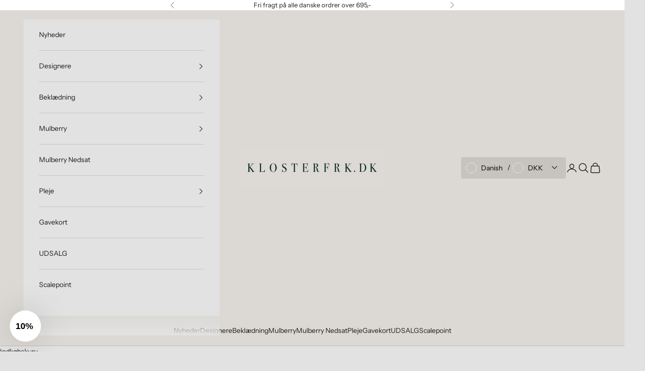

--- FILE ---
content_type: text/html; charset=utf-8
request_url: https://klosterfrk.dk/collections/nyheder
body_size: 73069
content:
<!doctype html>

<html lang="da" dir="ltr">
  <head>
    <meta charset="utf-8">
    <meta name="viewport" content="width=device-width, initial-scale=1.0, height=device-height, minimum-scale=1.0, maximum-scale=5.0">

    <title>Nyheder</title><meta name="description" content=""><link rel="canonical" href="https://klosterfrk.dk/collections/nyheder"><link rel="shortcut icon" href="//cdn.shopify.com/s/files/1/0367/5226/1253/files/favikon.png?v=1738145195&width=96">
      <link rel="apple-touch-icon" href="//cdn.shopify.com/s/files/1/0367/5226/1253/files/favikon.png?v=1738145195&width=180"><link rel="preconnect" href="https://fonts.shopifycdn.com" crossorigin><link rel="preload" href="https://fonts.shopifycdn.com/instrument_sans/instrumentsans_n4.db86542ae5e1596dbdb28c279ae6c2086c4c5bfa.woff2" as="font" type="font/woff2" crossorigin><link rel="preload" href="https://fonts.shopifycdn.com/instrument_sans/instrumentsans_n4.db86542ae5e1596dbdb28c279ae6c2086c4c5bfa.woff2" as="font" type="font/woff2" crossorigin><meta property="og:type" content="website">
  <meta property="og:title" content="Nyheder"><meta property="og:image" content="http://cdn.shopify.com/s/files/1/0367/5226/1253/files/Skaermbillede_2020-04-30_kl._10.01.14_1b506df2-a690-4c0e-ae49-70a5988cf408.png?v=1629282770&width=2048">
  <meta property="og:image:secure_url" content="https://cdn.shopify.com/s/files/1/0367/5226/1253/files/Skaermbillede_2020-04-30_kl._10.01.14_1b506df2-a690-4c0e-ae49-70a5988cf408.png?v=1629282770&width=2048">
  <meta property="og:image:width" content="421">
  <meta property="og:image:height" content="342"><meta property="og:description" content=""><meta property="og:url" content="https://klosterfrk.dk/collections/nyheder">
<meta property="og:site_name" content="Klosterfrk ApS"><meta name="twitter:card" content="summary"><meta name="twitter:title" content="Nyheder">
  <meta name="twitter:description" content="
"><meta name="twitter:image" content="https://cdn.shopify.com/s/files/1/0367/5226/1253/files/Skaermbillede_2020-04-30_kl._10.01.14_1b506df2-a690-4c0e-ae49-70a5988cf408.png?crop=center&height=1200&v=1629282770&width=1200">
  <meta name="twitter:image:alt" content=""><script async crossorigin fetchpriority="high" src="/cdn/shopifycloud/importmap-polyfill/es-modules-shim.2.4.0.js"></script>
<script type="application/ld+json">
  {
    "@context": "https://schema.org",
    "@type": "BreadcrumbList",
    "itemListElement": [{
        "@type": "ListItem",
        "position": 1,
        "name": "Startside",
        "item": "https://klosterfrk.dk"
      },{
            "@type": "ListItem",
            "position": 2,
            "name": "Nyheder",
            "item": "https://klosterfrk.dk/collections/nyheder"
          }]
  }
</script><style>/* Typography (heading) */
  @font-face {
  font-family: "Instrument Sans";
  font-weight: 400;
  font-style: normal;
  font-display: fallback;
  src: url("https://fonts.shopifycdn.com/instrument_sans/instrumentsans_n4.db86542ae5e1596dbdb28c279ae6c2086c4c5bfa.woff2") format("woff2"),
       url("https://fonts.shopifycdn.com/instrument_sans/instrumentsans_n4.510f1b081e58d08c30978f465518799851ef6d8b.woff") format("woff");
}

@font-face {
  font-family: "Instrument Sans";
  font-weight: 400;
  font-style: italic;
  font-display: fallback;
  src: url("https://fonts.shopifycdn.com/instrument_sans/instrumentsans_i4.028d3c3cd8d085648c808ceb20cd2fd1eb3560e5.woff2") format("woff2"),
       url("https://fonts.shopifycdn.com/instrument_sans/instrumentsans_i4.7e90d82df8dee29a99237cd19cc529d2206706a2.woff") format("woff");
}

/* Typography (body) */
  @font-face {
  font-family: "Instrument Sans";
  font-weight: 400;
  font-style: normal;
  font-display: fallback;
  src: url("https://fonts.shopifycdn.com/instrument_sans/instrumentsans_n4.db86542ae5e1596dbdb28c279ae6c2086c4c5bfa.woff2") format("woff2"),
       url("https://fonts.shopifycdn.com/instrument_sans/instrumentsans_n4.510f1b081e58d08c30978f465518799851ef6d8b.woff") format("woff");
}

@font-face {
  font-family: "Instrument Sans";
  font-weight: 400;
  font-style: italic;
  font-display: fallback;
  src: url("https://fonts.shopifycdn.com/instrument_sans/instrumentsans_i4.028d3c3cd8d085648c808ceb20cd2fd1eb3560e5.woff2") format("woff2"),
       url("https://fonts.shopifycdn.com/instrument_sans/instrumentsans_i4.7e90d82df8dee29a99237cd19cc529d2206706a2.woff") format("woff");
}

@font-face {
  font-family: "Instrument Sans";
  font-weight: 700;
  font-style: normal;
  font-display: fallback;
  src: url("https://fonts.shopifycdn.com/instrument_sans/instrumentsans_n7.e4ad9032e203f9a0977786c356573ced65a7419a.woff2") format("woff2"),
       url("https://fonts.shopifycdn.com/instrument_sans/instrumentsans_n7.b9e40f166fb7639074ba34738101a9d2990bb41a.woff") format("woff");
}

@font-face {
  font-family: "Instrument Sans";
  font-weight: 700;
  font-style: italic;
  font-display: fallback;
  src: url("https://fonts.shopifycdn.com/instrument_sans/instrumentsans_i7.d6063bb5d8f9cbf96eace9e8801697c54f363c6a.woff2") format("woff2"),
       url("https://fonts.shopifycdn.com/instrument_sans/instrumentsans_i7.ce33afe63f8198a3ac4261b826b560103542cd36.woff") format("woff");
}

:root {
    /* Container */
    --container-max-width: 100%;
    --container-xxs-max-width: 27.5rem; /* 440px */
    --container-xs-max-width: 42.5rem; /* 680px */
    --container-sm-max-width: 61.25rem; /* 980px */
    --container-md-max-width: 71.875rem; /* 1150px */
    --container-lg-max-width: 78.75rem; /* 1260px */
    --container-xl-max-width: 85rem; /* 1360px */
    --container-gutter: 1.25rem;

    --section-vertical-spacing: 2.5rem;
    --section-vertical-spacing-tight:2.5rem;

    --section-stack-gap:2.25rem;
    --section-stack-gap-tight:2.25rem;

    /* Form settings */
    --form-gap: 1.25rem; /* Gap between fieldset and submit button */
    --fieldset-gap: 1rem; /* Gap between each form input within a fieldset */
    --form-control-gap: 0.625rem; /* Gap between input and label (ignored for floating label) */
    --checkbox-control-gap: 0.75rem; /* Horizontal gap between checkbox and its associated label */
    --input-padding-block: 0.65rem; /* Vertical padding for input, textarea and native select */
    --input-padding-inline: 0.8rem; /* Horizontal padding for input, textarea and native select */
    --checkbox-size: 0.875rem; /* Size (width and height) for checkbox */

    /* Other sizes */
    --sticky-area-height: calc(var(--announcement-bar-is-sticky, 0) * var(--announcement-bar-height, 0px) + var(--header-is-sticky, 0) * var(--header-is-visible, 1) * var(--header-height, 0px));

    /* RTL support */
    --transform-logical-flip: 1;
    --transform-origin-start: left;
    --transform-origin-end: right;

    /**
     * ---------------------------------------------------------------------
     * TYPOGRAPHY
     * ---------------------------------------------------------------------
     */

    /* Font properties */
    --heading-font-family: "Instrument Sans", sans-serif;
    --heading-font-weight: 400;
    --heading-font-style: normal;
    --heading-text-transform: uppercase;
    --heading-letter-spacing: 0.18em;
    --text-font-family: "Instrument Sans", sans-serif;
    --text-font-weight: 400;
    --text-font-style: normal;
    --text-letter-spacing: 0.0em;
    --button-font: var(--text-font-style) var(--text-font-weight) var(--text-sm) / 1.65 var(--text-font-family);
    --button-text-transform: uppercase;
    --button-letter-spacing: 0.18em;

    /* Font sizes */--text-heading-size-factor: 1;
    --text-h1: max(0.6875rem, clamp(1.375rem, 1.146341463414634rem + 0.975609756097561vw, 2rem) * var(--text-heading-size-factor));
    --text-h2: max(0.6875rem, clamp(1.25rem, 1.0670731707317074rem + 0.7804878048780488vw, 1.75rem) * var(--text-heading-size-factor));
    --text-h3: max(0.6875rem, clamp(1.125rem, 1.0335365853658536rem + 0.3902439024390244vw, 1.375rem) * var(--text-heading-size-factor));
    --text-h4: max(0.6875rem, clamp(1rem, 0.9542682926829268rem + 0.1951219512195122vw, 1.125rem) * var(--text-heading-size-factor));
    --text-h5: calc(0.875rem * var(--text-heading-size-factor));
    --text-h6: calc(0.75rem * var(--text-heading-size-factor));

    --text-xs: 0.75rem;
    --text-sm: 0.8125rem;
    --text-base: 0.875rem;
    --text-lg: 1.0rem;
    --text-xl: 1.125rem;

    /* Rounded variables (used for border radius) */
    --rounded-full: 9999px;
    --button-border-radius: 0.0rem;
    --input-border-radius: 0.0rem;

    /* Box shadow */
    --shadow-sm: 0 2px 8px rgb(0 0 0 / 0.05);
    --shadow: 0 5px 15px rgb(0 0 0 / 0.05);
    --shadow-md: 0 5px 30px rgb(0 0 0 / 0.05);
    --shadow-block: px px px rgb(var(--text-primary) / 0.0);

    /**
     * ---------------------------------------------------------------------
     * OTHER
     * ---------------------------------------------------------------------
     */

    --checkmark-svg-url: url(//cdn.shopify.com/s/files/1/0367/5226/1253/t/12/assets/checkmark.svg?v=77552481021870063511725272735);
    --cursor-zoom-in-svg-url: url(//cdn.shopify.com/s/files/1/0367/5226/1253/t/12/assets/cursor-zoom-in.svg?v=53128741461677528011740396132);
  }

  [dir="rtl"]:root {
    /* RTL support */
    --transform-logical-flip: -1;
    --transform-origin-start: right;
    --transform-origin-end: left;
  }

  @media screen and (min-width: 700px) {
    :root {
      /* Typography (font size) */
      --text-xs: 0.75rem;
      --text-sm: 0.8125rem;
      --text-base: 0.875rem;
      --text-lg: 1.0rem;
      --text-xl: 1.25rem;

      /* Spacing settings */
      --container-gutter: 2rem;
    }
  }

  @media screen and (min-width: 1000px) {
    :root {
      /* Spacing settings */
      --container-gutter: 3rem;

      --section-vertical-spacing: 4rem;
      --section-vertical-spacing-tight: 4rem;

      --section-stack-gap:3rem;
      --section-stack-gap-tight:3rem;
    }
  }:root {/* Overlay used for modal */
    --page-overlay: 0 0 0 / 0.4;

    /* We use the first scheme background as default */
    --page-background: ;

    /* Product colors */
    --on-sale-text: 255 6 6;
    --on-sale-badge-background: 255 6 6;
    --on-sale-badge-text: 255 255 255;
    --sold-out-badge-background: 239 239 239;
    --sold-out-badge-text: 0 0 0 / 0.65;
    --custom-badge-background: 28 28 28;
    --custom-badge-text: 255 255 255;
    --star-color: 28 28 28;

    /* Status colors */
    --success-background: 212 227 203;
    --success-text: 48 122 7;
    --warning-background: 253 241 224;
    --warning-text: 237 138 0;
    --error-background: 243 204 204;
    --error-text: 203 43 43;
  }.color-scheme--scheme-1 {
      /* Color settings */--accent: 28 28 28;
      --text-color: 28 28 28;
      --background: 226 226 226 / 1.0;
      --background-without-opacity: 226 226 226;
      --background-gradient: ;--border-color: 196 196 196;/* Button colors */
      --button-background: 28 28 28;
      --button-text-color: 255 255 255;

      /* Circled buttons */
      --circle-button-background: 255 255 255;
      --circle-button-text-color: 28 28 28;
    }.shopify-section:has(.section-spacing.color-scheme--bg-f9520436bf2e3603b278956e3294e0fd) + .shopify-section:has(.section-spacing.color-scheme--bg-f9520436bf2e3603b278956e3294e0fd:not(.bordered-section)) .section-spacing {
      padding-block-start: 0;
    }.color-scheme--scheme-2 {
      /* Color settings */--accent: 28 28 28;
      --text-color: 28 28 28;
      --background: 255 255 255 / 1.0;
      --background-without-opacity: 255 255 255;
      --background-gradient: ;--border-color: 221 221 221;/* Button colors */
      --button-background: 28 28 28;
      --button-text-color: 255 255 255;

      /* Circled buttons */
      --circle-button-background: 255 255 255;
      --circle-button-text-color: 28 28 28;
    }.shopify-section:has(.section-spacing.color-scheme--bg-54922f2e920ba8346f6dc0fba343d673) + .shopify-section:has(.section-spacing.color-scheme--bg-54922f2e920ba8346f6dc0fba343d673:not(.bordered-section)) .section-spacing {
      padding-block-start: 0;
    }.color-scheme--scheme-3 {
      /* Color settings */--accent: 255 255 255;
      --text-color: 0 0 0;
      --background: 201 177 177 / 1.0;
      --background-without-opacity: 201 177 177;
      --background-gradient: ;--border-color: 171 150 150;/* Button colors */
      --button-background: 255 255 255;
      --button-text-color: 28 28 28;

      /* Circled buttons */
      --circle-button-background: 255 255 255;
      --circle-button-text-color: 28 28 28;
    }.shopify-section:has(.section-spacing.color-scheme--bg-abb0cc7b7bde2a8d6de4351c91951009) + .shopify-section:has(.section-spacing.color-scheme--bg-abb0cc7b7bde2a8d6de4351c91951009:not(.bordered-section)) .section-spacing {
      padding-block-start: 0;
    }.color-scheme--scheme-4 {
      /* Color settings */--accent: 255 255 255;
      --text-color: 255 255 255;
      --background: 0 0 0 / 0.0;
      --background-without-opacity: 0 0 0;
      --background-gradient: ;--border-color: 255 255 255;/* Button colors */
      --button-background: 255 255 255;
      --button-text-color: 28 28 28;

      /* Circled buttons */
      --circle-button-background: 255 255 255;
      --circle-button-text-color: 28 28 28;
    }.shopify-section:has(.section-spacing.color-scheme--bg-3671eee015764974ee0aef1536023e0f) + .shopify-section:has(.section-spacing.color-scheme--bg-3671eee015764974ee0aef1536023e0f:not(.bordered-section)) .section-spacing {
      padding-block-start: 0;
    }.color-scheme--scheme-b97b87af-4c8b-454b-9575-71fe463556e8 {
      /* Color settings */--accent: 255 255 255;
      --text-color: 0 0 0;
      --background: 244 242 236 / 1.0;
      --background-without-opacity: 244 242 236;
      --background-gradient: ;--border-color: 207 206 201;/* Button colors */
      --button-background: 255 255 255;
      --button-text-color: 0 0 0;

      /* Circled buttons */
      --circle-button-background: 255 255 255;
      --circle-button-text-color: 28 28 28;
    }.shopify-section:has(.section-spacing.color-scheme--bg-efbf1b40302e4afb70f44bd47f278a18) + .shopify-section:has(.section-spacing.color-scheme--bg-efbf1b40302e4afb70f44bd47f278a18:not(.bordered-section)) .section-spacing {
      padding-block-start: 0;
    }.color-scheme--scheme-0b4da3a8-1dd1-42fa-a14e-7408c891dfeb {
      /* Color settings */--accent: 255 255 255;
      --text-color: 28 28 28;
      --background: 220 217 213 / 1.0;
      --background-without-opacity: 220 217 213;
      --background-gradient: ;--border-color: 191 189 185;/* Button colors */
      --button-background: 255 255 255;
      --button-text-color: 0 0 0;

      /* Circled buttons */
      --circle-button-background: 255 255 255;
      --circle-button-text-color: 255 255 255;
    }.shopify-section:has(.section-spacing.color-scheme--bg-96b87e9da881c0c2d4be16742a2c3534) + .shopify-section:has(.section-spacing.color-scheme--bg-96b87e9da881c0c2d4be16742a2c3534:not(.bordered-section)) .section-spacing {
      padding-block-start: 0;
    }.color-scheme--dialog {
      /* Color settings */--accent: 28 28 28;
      --text-color: 28 28 28;
      --background: 255 255 255 / 1.0;
      --background-without-opacity: 255 255 255;
      --background-gradient: ;--border-color: 221 221 221;/* Button colors */
      --button-background: 28 28 28;
      --button-text-color: 255 255 255;

      /* Circled buttons */
      --circle-button-background: 255 255 255;
      --circle-button-text-color: 28 28 28;
    }
</style><script>
  // This allows to expose several variables to the global scope, to be used in scripts
  window.themeVariables = {
    settings: {
      showPageTransition: false,
      pageType: "collection",
      moneyFormat: "\u003cspan class=\"etrans-money\"\u003e{{amount_with_comma_separator}} kr\u003c\/span\u003e",
      moneyWithCurrencyFormat: "\u003cspan class=\"etrans-money\"\u003e{{amount_with_comma_separator}} DKK\u003c\/span\u003e",
      currencyCodeEnabled: true,
      cartType: "drawer",
      staggerMenuApparition: true
    },

    strings: {
      addedToCart: "Føjet til din indkøbskurv!",
      closeGallery: "Luk gallery",
      zoomGallery: "Zoom",
      errorGallery: "Billede kunne ikke indlæses",
      shippingEstimatorNoResults: "Beklager, vi sender ikke til din adresse.",
      shippingEstimatorOneResult: "Der er én leveringspris for din adresse:",
      shippingEstimatorMultipleResults: "Der er flere leveringspriser for din adresse:",
      shippingEstimatorError: "Der opstod en eller flere fejl under hentning af leveringspriser:",
      next: "Næste",
      previous: "Forrige"
    },

    mediaQueries: {
      'sm': 'screen and (min-width: 700px)',
      'md': 'screen and (min-width: 1000px)',
      'lg': 'screen and (min-width: 1150px)',
      'xl': 'screen and (min-width: 1400px)',
      '2xl': 'screen and (min-width: 1600px)',
      'sm-max': 'screen and (max-width: 699px)',
      'md-max': 'screen and (max-width: 999px)',
      'lg-max': 'screen and (max-width: 1149px)',
      'xl-max': 'screen and (max-width: 1399px)',
      '2xl-max': 'screen and (max-width: 1599px)',
      'motion-safe': '(prefers-reduced-motion: no-preference)',
      'motion-reduce': '(prefers-reduced-motion: reduce)',
      'supports-hover': 'screen and (pointer: fine)',
      'supports-touch': 'screen and (hover: none)'
    }
  };</script><script>
      if (!(HTMLScriptElement.supports && HTMLScriptElement.supports('importmap'))) {
        const importMapPolyfill = document.createElement('script');
        importMapPolyfill.async = true;
        importMapPolyfill.src = "//cdn.shopify.com/s/files/1/0367/5226/1253/t/12/assets/es-module-shims.min.js?v=140375185335194536761725272720";

        document.head.appendChild(importMapPolyfill);
      }
    </script>

    <script type="importmap">{
        "imports": {
          "vendor": "//cdn.shopify.com/s/files/1/0367/5226/1253/t/12/assets/vendor.min.js?v=90848652276903619941725272720",
          "theme": "//cdn.shopify.com/s/files/1/0367/5226/1253/t/12/assets/theme.js?v=135502145494228332551725272720",
          "photoswipe": "//cdn.shopify.com/s/files/1/0367/5226/1253/t/12/assets/photoswipe.min.js?v=20290624223189769891725272720"
        }
      }
    </script>

    <script type="module" src="//cdn.shopify.com/s/files/1/0367/5226/1253/t/12/assets/vendor.min.js?v=90848652276903619941725272720"></script>
    <script type="module" src="//cdn.shopify.com/s/files/1/0367/5226/1253/t/12/assets/theme.js?v=135502145494228332551725272720"></script>

    <script>window.performance && window.performance.mark && window.performance.mark('shopify.content_for_header.start');</script><meta name="google-site-verification" content="TybgR2XRq_23PoFi0yJbC1xPNVp9_UBqCeabvdjdWog">
<meta name="facebook-domain-verification" content="90prdxyxpeua0ct5h7hq3ejzrzxge2">
<meta name="facebook-domain-verification" content="5mzkz8oq3ljpode5j0hnu6a3b137ex">
<meta id="shopify-digital-wallet" name="shopify-digital-wallet" content="/36752261253/digital_wallets/dialog">
<link rel="alternate" type="application/atom+xml" title="Feed" href="/collections/nyheder.atom" />
<link rel="next" href="/collections/nyheder?page=2">
<link rel="alternate" hreflang="x-default" href="https://klosterfrk.dk/collections/nyheder">
<link rel="alternate" hreflang="da" href="https://klosterfrk.dk/collections/nyheder">
<link rel="alternate" hreflang="en" href="https://klosterfrk.dk/en/collections/nyheder">
<link rel="alternate" hreflang="sv" href="https://klosterfrk.dk/sv/collections/nyheder">
<link rel="alternate" hreflang="de" href="https://klosterfrk.dk/de/collections/nyheder">
<link rel="alternate" type="application/json+oembed" href="https://klosterfrk.dk/collections/nyheder.oembed">
<script async="async" src="/checkouts/internal/preloads.js?locale=da-DK"></script>
<script id="shopify-features" type="application/json">{"accessToken":"5dbda5b2bcfcfebebbc476fe495db059","betas":["rich-media-storefront-analytics"],"domain":"klosterfrk.dk","predictiveSearch":true,"shopId":36752261253,"locale":"da"}</script>
<script>var Shopify = Shopify || {};
Shopify.shop = "klosterfrkdk.myshopify.com";
Shopify.locale = "da";
Shopify.currency = {"active":"DKK","rate":"1.0"};
Shopify.country = "DK";
Shopify.theme = {"name":"Prestige","id":171753668939,"schema_name":"Prestige","schema_version":"10.2.0","theme_store_id":855,"role":"main"};
Shopify.theme.handle = "null";
Shopify.theme.style = {"id":null,"handle":null};
Shopify.cdnHost = "cdn.shopify.com";
Shopify.routes = Shopify.routes || {};
Shopify.routes.root = "/";</script>
<script type="module">!function(o){(o.Shopify=o.Shopify||{}).modules=!0}(window);</script>
<script>!function(o){function n(){var o=[];function n(){o.push(Array.prototype.slice.apply(arguments))}return n.q=o,n}var t=o.Shopify=o.Shopify||{};t.loadFeatures=n(),t.autoloadFeatures=n()}(window);</script>
<script id="shop-js-analytics" type="application/json">{"pageType":"collection"}</script>
<script defer="defer" async type="module" src="//cdn.shopify.com/shopifycloud/shop-js/modules/v2/client.init-shop-cart-sync_C8w7Thf0.da.esm.js"></script>
<script defer="defer" async type="module" src="//cdn.shopify.com/shopifycloud/shop-js/modules/v2/chunk.common_hABmsQwT.esm.js"></script>
<script type="module">
  await import("//cdn.shopify.com/shopifycloud/shop-js/modules/v2/client.init-shop-cart-sync_C8w7Thf0.da.esm.js");
await import("//cdn.shopify.com/shopifycloud/shop-js/modules/v2/chunk.common_hABmsQwT.esm.js");

  window.Shopify.SignInWithShop?.initShopCartSync?.({"fedCMEnabled":true,"windoidEnabled":true});

</script>
<script id="__st">var __st={"a":36752261253,"offset":3600,"reqid":"0839a8af-484a-4fdf-9fb6-0c359e138bf3-1768729368","pageurl":"klosterfrk.dk\/collections\/nyheder","u":"dd92a773a73e","p":"collection","rtyp":"collection","rid":238784053400};</script>
<script>window.ShopifyPaypalV4VisibilityTracking = true;</script>
<script id="captcha-bootstrap">!function(){'use strict';const t='contact',e='account',n='new_comment',o=[[t,t],['blogs',n],['comments',n],[t,'customer']],c=[[e,'customer_login'],[e,'guest_login'],[e,'recover_customer_password'],[e,'create_customer']],r=t=>t.map((([t,e])=>`form[action*='/${t}']:not([data-nocaptcha='true']) input[name='form_type'][value='${e}']`)).join(','),a=t=>()=>t?[...document.querySelectorAll(t)].map((t=>t.form)):[];function s(){const t=[...o],e=r(t);return a(e)}const i='password',u='form_key',d=['recaptcha-v3-token','g-recaptcha-response','h-captcha-response',i],f=()=>{try{return window.sessionStorage}catch{return}},m='__shopify_v',_=t=>t.elements[u];function p(t,e,n=!1){try{const o=window.sessionStorage,c=JSON.parse(o.getItem(e)),{data:r}=function(t){const{data:e,action:n}=t;return t[m]||n?{data:e,action:n}:{data:t,action:n}}(c);for(const[e,n]of Object.entries(r))t.elements[e]&&(t.elements[e].value=n);n&&o.removeItem(e)}catch(o){console.error('form repopulation failed',{error:o})}}const l='form_type',E='cptcha';function T(t){t.dataset[E]=!0}const w=window,h=w.document,L='Shopify',v='ce_forms',y='captcha';let A=!1;((t,e)=>{const n=(g='f06e6c50-85a8-45c8-87d0-21a2b65856fe',I='https://cdn.shopify.com/shopifycloud/storefront-forms-hcaptcha/ce_storefront_forms_captcha_hcaptcha.v1.5.2.iife.js',D={infoText:'Beskyttet af hCaptcha',privacyText:'Beskyttelse af persondata',termsText:'Vilkår'},(t,e,n)=>{const o=w[L][v],c=o.bindForm;if(c)return c(t,g,e,D).then(n);var r;o.q.push([[t,g,e,D],n]),r=I,A||(h.body.append(Object.assign(h.createElement('script'),{id:'captcha-provider',async:!0,src:r})),A=!0)});var g,I,D;w[L]=w[L]||{},w[L][v]=w[L][v]||{},w[L][v].q=[],w[L][y]=w[L][y]||{},w[L][y].protect=function(t,e){n(t,void 0,e),T(t)},Object.freeze(w[L][y]),function(t,e,n,w,h,L){const[v,y,A,g]=function(t,e,n){const i=e?o:[],u=t?c:[],d=[...i,...u],f=r(d),m=r(i),_=r(d.filter((([t,e])=>n.includes(e))));return[a(f),a(m),a(_),s()]}(w,h,L),I=t=>{const e=t.target;return e instanceof HTMLFormElement?e:e&&e.form},D=t=>v().includes(t);t.addEventListener('submit',(t=>{const e=I(t);if(!e)return;const n=D(e)&&!e.dataset.hcaptchaBound&&!e.dataset.recaptchaBound,o=_(e),c=g().includes(e)&&(!o||!o.value);(n||c)&&t.preventDefault(),c&&!n&&(function(t){try{if(!f())return;!function(t){const e=f();if(!e)return;const n=_(t);if(!n)return;const o=n.value;o&&e.removeItem(o)}(t);const e=Array.from(Array(32),(()=>Math.random().toString(36)[2])).join('');!function(t,e){_(t)||t.append(Object.assign(document.createElement('input'),{type:'hidden',name:u})),t.elements[u].value=e}(t,e),function(t,e){const n=f();if(!n)return;const o=[...t.querySelectorAll(`input[type='${i}']`)].map((({name:t})=>t)),c=[...d,...o],r={};for(const[a,s]of new FormData(t).entries())c.includes(a)||(r[a]=s);n.setItem(e,JSON.stringify({[m]:1,action:t.action,data:r}))}(t,e)}catch(e){console.error('failed to persist form',e)}}(e),e.submit())}));const S=(t,e)=>{t&&!t.dataset[E]&&(n(t,e.some((e=>e===t))),T(t))};for(const o of['focusin','change'])t.addEventListener(o,(t=>{const e=I(t);D(e)&&S(e,y())}));const B=e.get('form_key'),M=e.get(l),P=B&&M;t.addEventListener('DOMContentLoaded',(()=>{const t=y();if(P)for(const e of t)e.elements[l].value===M&&p(e,B);[...new Set([...A(),...v().filter((t=>'true'===t.dataset.shopifyCaptcha))])].forEach((e=>S(e,t)))}))}(h,new URLSearchParams(w.location.search),n,t,e,['guest_login'])})(!0,!0)}();</script>
<script integrity="sha256-4kQ18oKyAcykRKYeNunJcIwy7WH5gtpwJnB7kiuLZ1E=" data-source-attribution="shopify.loadfeatures" defer="defer" src="//cdn.shopify.com/shopifycloud/storefront/assets/storefront/load_feature-a0a9edcb.js" crossorigin="anonymous"></script>
<script data-source-attribution="shopify.dynamic_checkout.dynamic.init">var Shopify=Shopify||{};Shopify.PaymentButton=Shopify.PaymentButton||{isStorefrontPortableWallets:!0,init:function(){window.Shopify.PaymentButton.init=function(){};var t=document.createElement("script");t.src="https://cdn.shopify.com/shopifycloud/portable-wallets/latest/portable-wallets.da.js",t.type="module",document.head.appendChild(t)}};
</script>
<script data-source-attribution="shopify.dynamic_checkout.buyer_consent">
  function portableWalletsHideBuyerConsent(e){var t=document.getElementById("shopify-buyer-consent"),n=document.getElementById("shopify-subscription-policy-button");t&&n&&(t.classList.add("hidden"),t.setAttribute("aria-hidden","true"),n.removeEventListener("click",e))}function portableWalletsShowBuyerConsent(e){var t=document.getElementById("shopify-buyer-consent"),n=document.getElementById("shopify-subscription-policy-button");t&&n&&(t.classList.remove("hidden"),t.removeAttribute("aria-hidden"),n.addEventListener("click",e))}window.Shopify?.PaymentButton&&(window.Shopify.PaymentButton.hideBuyerConsent=portableWalletsHideBuyerConsent,window.Shopify.PaymentButton.showBuyerConsent=portableWalletsShowBuyerConsent);
</script>
<script data-source-attribution="shopify.dynamic_checkout.cart.bootstrap">document.addEventListener("DOMContentLoaded",(function(){function t(){return document.querySelector("shopify-accelerated-checkout-cart, shopify-accelerated-checkout")}if(t())Shopify.PaymentButton.init();else{new MutationObserver((function(e,n){t()&&(Shopify.PaymentButton.init(),n.disconnect())})).observe(document.body,{childList:!0,subtree:!0})}}));
</script>

<script>window.performance && window.performance.mark && window.performance.mark('shopify.content_for_header.end');</script>
<link href="//cdn.shopify.com/s/files/1/0367/5226/1253/t/12/assets/theme.css?v=26086026524700098281725272720" rel="stylesheet" type="text/css" media="all" />







<script>
 const addCookieInformationConsentScript = () => {
     const consentScript = document.createElement('script');
     consentScript.setAttribute('src', 'https://policy.app.cookieinformation.com/uc.js');
     consentScript.setAttribute('data-culture', 'DA'); // replace with your site language
     consentScript.setAttribute('data-gcm-enabled', 'false');
     consentScript.id = 'CookieConsent';
     document.head.appendChild(consentScript);
 };
 const setupListenerForConsentGathering = () => {
     window.addEventListener("CookieInformationConsentGiven", () => {
         let consentSignals = {};
         let consentCookieReady = false;
         let customerPrivacyAPIReady = false;

         const checkAndSetTrackingConsent = () => {
             if (consentCookieReady && customerPrivacyAPIReady && Object.keys(consentSignals).length > 0) {
                 window.Shopify.customerPrivacy.setTrackingConsent(
                     {
                         "analytics": consentSignals['cookie_cat_statistic'] || false,
                         "marketing": consentSignals['cookie_cat_marketing'] || false,
                         "preferences": consentSignals['cookie_cat_functional'] || false,
                         "sale_of_data": consentSignals['cookie_cat_marketing'] || false,
                     },
                     () => console.log("Cookie Information: consent gathered")
                 );
             }
         };

         if (window.CookieInformation) {
             const consentCookie = window.CookieInformation._getCookieValue('CookieInformationConsent');

             if (consentCookie) {
                 const consent = JSON.parse(consentCookie);

                 if (consent) {
                     consentSignals = consent.consents_approved || [];
                     consentSignals = consentSignals.reduce((acc, curr) => {
                         acc[curr] = true;
                         return acc;
                     }, {});
                     consentCookieReady = true;
                     checkAndSetTrackingConsent();
                 }
             }
         }

         const customerPrivacyAPIInterval = setInterval(() => {
             if (window.Shopify.customerPrivacy) {
                 clearInterval(customerPrivacyAPIInterval);
                 customerPrivacyAPIReady = true;
                 checkAndSetTrackingConsent();
             }
         }, 100);
     });
 };
 window.Shopify.loadFeatures(
     [
         {
             name: 'consent-tracking-api',
             version: '0.1',
         },
     ],
     error => {
         if (error) {
             throw error;
         }
         setupListenerForConsentGathering();
         addCookieInformationConsentScript();
     }
 );
 </script>
<meta name="google-site-verification" content="-r4NuQ-OD1TgJyIUDXWBAPQfwA26Z261bbSHLQpHyJc" />
  <!-- BEGIN app block: shopify://apps/klaviyo-email-marketing-sms/blocks/klaviyo-onsite-embed/2632fe16-c075-4321-a88b-50b567f42507 -->












  <script async src="https://static.klaviyo.com/onsite/js/VNxef5/klaviyo.js?company_id=VNxef5"></script>
  <script>!function(){if(!window.klaviyo){window._klOnsite=window._klOnsite||[];try{window.klaviyo=new Proxy({},{get:function(n,i){return"push"===i?function(){var n;(n=window._klOnsite).push.apply(n,arguments)}:function(){for(var n=arguments.length,o=new Array(n),w=0;w<n;w++)o[w]=arguments[w];var t="function"==typeof o[o.length-1]?o.pop():void 0,e=new Promise((function(n){window._klOnsite.push([i].concat(o,[function(i){t&&t(i),n(i)}]))}));return e}}})}catch(n){window.klaviyo=window.klaviyo||[],window.klaviyo.push=function(){var n;(n=window._klOnsite).push.apply(n,arguments)}}}}();</script>

  




  <script>
    window.klaviyoReviewsProductDesignMode = false
  </script>







<!-- END app block --><!-- BEGIN app block: shopify://apps/instafeed/blocks/head-block/c447db20-095d-4a10-9725-b5977662c9d5 --><link rel="preconnect" href="https://cdn.nfcube.com/">
<link rel="preconnect" href="https://scontent.cdninstagram.com/">


  <script>
    document.addEventListener('DOMContentLoaded', function () {
      let instafeedScript = document.createElement('script');

      
        instafeedScript.src = 'https://cdn.nfcube.com/instafeed-f5938b73e6ef02a176d08590345e090b.js';
      

      document.body.appendChild(instafeedScript);
    });
  </script>





<!-- END app block --><!-- BEGIN app block: shopify://apps/supergrid-by-depict/blocks/depict_brand_features/ad5c7d1f-ddfb-424b-b936-7f08c4544f6b -->


<!--
  Merchant: shopify-36752261253
  Market id: 217252079
  Collection id: 238784053400
-->
<script
  id="depict-grid-rendering-script"
  
    
      data-align-images="false"
    
  
  data-desktop-column-spacing=""
  data-desktop-row-spacing=""
  data-mobile-column-spacing=""
  data-mobile-row-spacing=""
  data-desktop-margin=""
  data-mobile-margin=""
  data-columns-mobile="2"
  data-columns-desktop="4"
  data-custom-css='null'
  data-remove-product-card-padding=""
  data-content-blocks="null"
  data-block-ids=""
  data-block-assets=""
  data-block-links=""
  data-duplicates="[]"
  data-collection-id="238784053400"
  data-storefront-access-key="4d13fdc153ae14dbb54c6db6e88c4897"
  data-current-page-product-ids="[&quot;gid://shopify/Product/14790041272651&quot;,&quot;gid://shopify/Product/14767953871179&quot;,&quot;gid://shopify/Product/14767947645259&quot;,&quot;gid://shopify/Product/14767927787851&quot;,&quot;gid://shopify/Product/14767918743883&quot;,&quot;gid://shopify/Product/14766149108043&quot;,&quot;gid://shopify/Product/14766047691083&quot;,&quot;gid://shopify/Product/14766019248459&quot;,&quot;gid://shopify/Product/14766006665547&quot;,&quot;gid://shopify/Product/14765941358923&quot;,&quot;gid://shopify/Product/14765912097099&quot;,&quot;gid://shopify/Product/14765417496907&quot;,&quot;gid://shopify/Product/14765415465291&quot;,&quot;gid://shopify/Product/14765400490315&quot;,&quot;gid://shopify/Product/10831798272331&quot;,&quot;gid://shopify/Product/10829776945483&quot;,&quot;gid://shopify/Product/10829526335819&quot;,&quot;gid://shopify/Product/10824342176075&quot;,&quot;gid://shopify/Product/10824304492875&quot;,&quot;gid://shopify/Product/10823777452363&quot;,&quot;gid://shopify/Product/10823742488907&quot;,&quot;gid://shopify/Product/10823033127243&quot;,&quot;gid://shopify/Product/10822775144779&quot;,&quot;gid://shopify/Product/10822751813963&quot;,&quot;gid://shopify/Product/10822736609611&quot;,&quot;gid://shopify/Product/10822728843595&quot;,&quot;gid://shopify/Product/10820052779339&quot;,&quot;gid://shopify/Product/10820050616651&quot;,&quot;gid://shopify/Product/10820045177163&quot;,&quot;gid://shopify/Product/10820043145547&quot;,&quot;gid://shopify/Product/10818786853195&quot;,&quot;gid://shopify/Product/10818707882315&quot;,&quot;gid://shopify/Product/10818516681035&quot;,&quot;gid://shopify/Product/10818224456011&quot;,&quot;gid://shopify/Product/10817591476555&quot;,&quot;gid://shopify/Product/10812515680587&quot;,&quot;gid://shopify/Product/10812500181323&quot;,&quot;gid://shopify/Product/10811395014987&quot;,&quot;gid://shopify/Product/10798949171531&quot;,&quot;gid://shopify/Product/10796079874379&quot;]"
  data-default-sorting="manual"
  data-image-config="[{&quot;product_gid&quot;: &quot;gid:\/\/shopify\/Product\/14783932367179&quot;, &quot;default&quot;: {&quot;image&quot;: &quot;\/\/cdn.shopify.com\/s\/files\/1\/0367\/5226\/1253\/files\/WE5366275206001-b-festoso_normal.webp?v=1757620537&quot;, &quot;alt&quot;: null, &quot;aspect_ratio&quot;: 0.75, &quot;width&quot;: 1200, &quot;height&quot;: 1600}, &quot;hover&quot;: {&quot;image&quot;: &quot;\/\/cdn.shopify.com\/s\/files\/1\/0367\/5226\/1253\/files\/WE5366275206001-w-festoso_normal.webp?v=1757620545&quot;, &quot;alt&quot;: null, &quot;aspect_ratio&quot;: 0.75, &quot;width&quot;: 1200, &quot;height&quot;: 1600}}]"
  data-should-show-watermark="true"
  data-collection-handle="nyheder"
  data-paginate='
    {
    "page_size": 50,
    "pages": 1,
    "current_page": 0
    }
  '
  data-ab-tests="null"
  
>
  //# allFunctionsCalledOnLoad
  
    try {
      localStorage.setItem('depict_market_id', 217252079);
    } catch (e) {
      console.error('[Depict] Failed to set depict_market_id:', e);
    }
  

  !function(){"use strict";var t=document.createElement("style");t.textContent='.depict-grid{--default-row-height:minmax(var(--sample-product-height),auto);grid-template-columns:repeat(var(--grid-columns),minmax(0,1fr))!important;gap:var(--grid-gap)!important;row-gap:var(--row-gap,var(--grid-gap))!important;align-items:unset!important;grid-auto-flow:dense!important;grid-template-rows:var(--grid-template-rows)!important;grid-auto-rows:var(--default-row-height)!important;display:grid!important}@media (width<=990px){.depict-grid{gap:var(--mobile-grid-gap)!important;row-gap:var(--mobile-row-gap,var(--mobile-grid-gap))!important}.depict-grid.mobile-custom-margin{margin:var(--mobile-custom-margin)!important}}@media (width>=991px){.depict-grid.desktop-custom-margin{margin:var(--desktop-custom-margin)!important}}.depict-grid:before,.depict-grid:after{display:none!important}.depict-grid>*{width:100%!important;max-width:unset!important;order:var(--order)!important;margin:0!important}.depict-grid>:not(.depict-content-block){grid-row:unset!important;grid-column:unset!important;grid-template-rows:unset!important}#depict-grid-rendering-script,depict-grid-start-beacon,depict-grid-end-beacon{display:none!important}.depict-content-block{grid-column:span var(--grid-column-span);grid-row:span var(--grid-row-span);aspect-ratio:var(--content-aspect-ratio,auto);display:flex!important}@media (pointer:fine){.depict-content-block:not(:hover) .depict-block-image.hover-image,.depict-content-block:has(.depict-block-image.hover-image):hover .depict-block-image:not(.hover-image){opacity:0}}.depict-content-block .d-instagram{right:8px;bottom:var(--instagram-bottom-distance);gap:0;transition:all .2s;display:flex;position:absolute;color:#fff!important}.depict-content-block .d-instagram svg{visibility:hidden;position:absolute}.depict-content-block .d-instagram .shadow-text{pointer-events:none!important;opacity:0!important;margin:0!important;padding:0!important;position:absolute!important}.depict-content-block .d-instagram .clipped-element{backdrop-filter:blur(200px);filter:grayscale()invert()contrast(100000%);min-height:var(--text-height);clip-path:var(--text-clip-path);-webkit-clip-path:var(--text-clip-path);min-width:var(--icon-width);transition:all .2s;display:flex}.depict-content-block:hover .d-instagram .clipped-element{min-width:calc(var(--icon-width) + var(--insta-gap) + var(--text-width))}.depict-content-spacer{height:var(--content-height,auto)}.depict-block-media{contain:strict;max-width:100%;margin-bottom:var(--bottom-alignment-spacing,0px);margin-top:var(--top-alignment-spacing,0px);--instagram-bottom-distance:8px;flex-grow:1;flex-basis:100%;align-self:stretch;align-items:stretch;position:relative}.depict-block-media,.depict-block-media:empty{display:flex!important}.depict-block-media .background-overlay{background:var(--overlay-color);position:absolute;inset:0;display:block!important}.depict-block-media .spacer-rect{width:100%;height:100%;fill:none!important}.depict-block-media .content-text{gap:var(--text-gap);align-items:var(--h-align);width:100%;height:100%;text-align:var(--h-align);justify-content:var(--v-align);flex-direction:column;padding:16px;display:flex;position:absolute}.depict-block-media .content-text:has(.text-part:nth-child(2)) .text-part{max-height:50%}.depict-block-media .content-text .text-part{overflow-clip-margin:2px;white-space:pre-wrap;color:var(--color);margin:0;font-weight:400;overflow:clip}.depict-block-media .content-text .text-part.bold{font-weight:700}.depict-block-media .content-text .text-part.underline{text-decoration:underline}.depict-block-media .content-text .text-part.italic{font-style:italic}.depict-block-media:has(.d-instagram) .content-text{height:calc(100% - (var(--instagram-bottom-distance) + var(--instagram-text-height)))}.depict-block-media video{object-fit:cover;flex-grow:1;width:100%;height:100%;position:absolute;inset:0}.depict-block-media video::-webkit-media-controls-panel{display:none!important}.depict-block-media .depict-block-image{object-fit:cover;width:100%;height:100%;transition:opacity .2s;inset:0}@media (pointer:fine){.depict-block-media .depict-block-image{position:absolute}}@media (pointer:coarse){.depict-block-media:has(.depict-block-image.hover-image){scroll-behavior:smooth;scroll-snap-type:x mandatory;scrollbar-width:none;overflow:auto hidden}.depict-block-media:has(.depict-block-image.hover-image) .depict-block-image{opacity:1;scroll-snap-align:start;flex:0 0 100%;position:static}.depict-block-media:has(.depict-block-image.hover-image):before,.depict-block-media:has(.depict-block-image.hover-image):after{color:#fff;opacity:.65;pointer-events:none;z-index:10;background:#000;border-radius:8px;padding:4px 6px;font-family:system-ui,-apple-system,Segoe UI,Roboto,Helvetica Neue,Arial,sans-serif;font-size:10px;line-height:1;position:absolute;bottom:8px}.depict-block-media:has(.depict-block-image.hover-image):before{content:"● ○";left:50%;transform:translate(-50%)}.depict-block-media:has(.depict-block-image.hover-image):after{content:"○ ●";right:-50%;transform:translate(50%)}}depict-watermark-container{z-index:1000000;color:#000;grid-column:1/-1;justify-content:center;width:100%;font-family:Inter,sans-serif;font-size:10px;font-weight:500;display:flex;position:sticky;bottom:28px}depict-watermark-container.d-fixed{position:fixed;left:0}.depict-watermark{backdrop-filter:blur(8px);color:#fff;white-space:nowrap;direction:ltr;background:#0000004d;border-radius:999px;justify-content:center;align-items:center;gap:4px;padding:5px 10px;text-decoration:none;display:flex;box-shadow:0 1px 2px #0a0d1408}.depict-watermark svg{height:1.6em}\n',document.head.appendChild(t);const e=Symbol("solid-proxy"),n="function"==typeof Proxy,o=Symbol("solid-track"),r={equals:(t,e)=>t===e};let i=P;const c=1,a=2,s={owned:null,cleanups:null,context:null,owner:null};var l=null;let u=null,d=null,f=null,p=null,g=0;function m(t,e){const n=d,o=l,r=0===t.length,i=o,c=r?s:{owned:null,cleanups:null,context:i?i.context:null,owner:i},a=r?t:()=>t((()=>y((()=>B(c)))));l=c,d=null;try{return C(a,!0)}finally{d=n,l=o}}function h(t,e){const n={value:t,observers:null,observerSlots:null,comparator:(e=e?Object.assign({},r,e):r).equals||void 0};return[O.bind(n),t=>("function"==typeof t&&(t=t(n.value)),M(n,t))]}function _(t,e,n){T(E(t,e,!1,c))}function v(t,e,n){i=D;const o=E(t,e,!1,c);o.user=!0,p?p.push(o):T(o)}function b(t,e,n){n=n?Object.assign({},r,n):r;const o=E(t,e,!0,0);return o.observers=null,o.observerSlots=null,o.comparator=n.equals||void 0,T(o),O.bind(o)}function w(t){return C(t,!1)}function y(t){if(null===d)return t();const e=d;d=null;try{return t()}finally{d=e}}function k(t){return null===l||(null===l.cleanups?l.cleanups=[t]:l.cleanups.push(t)),t}function x(t,e){const n=Symbol("context");return{id:n,Provider:z(n),defaultValue:t}}function S(t){let e;return l&&l.context&&void 0!==(e=l.context[t.id])?e:t.defaultValue}function I(t){const e=b(t),n=b((()=>j(e())));return n.toArray=()=>{const t=n();return Array.isArray(t)?t:null!=t?[t]:[]},n}function O(){if(this.sources&&this.state)if(this.state===c)T(this);else{const t=f;f=null,C((()=>R(this)),!1),f=t}if(d){const t=this.observers?this.observers.length:0;d.sources?(d.sources.push(this),d.sourceSlots.push(t)):(d.sources=[this],d.sourceSlots=[t]),this.observers?(this.observers.push(d),this.observerSlots.push(d.sources.length-1)):(this.observers=[d],this.observerSlots=[d.sources.length-1])}return this.value}function M(t,e,n){let o=t.value;return t.comparator&&t.comparator(o,e)||(t.value=e,t.observers&&t.observers.length&&C((()=>{for(let e=0;e<t.observers.length;e+=1){const n=t.observers[e],o=u&&u.running;o&&u.disposed.has(n),(o?n.tState:n.state)||(n.pure?f.push(n):p.push(n),n.observers&&L(n)),o||(n.state=c)}if(f.length>1e6)throw f=[],Error()}),!1)),e}function T(t){if(!t.fn)return;B(t);const e=g;((t,e,n)=>{let o;const r=l,i=d;d=l=t;try{o=t.fn(e)}catch(a){return t.pure&&(t.state=c,t.owned&&t.owned.forEach(B),t.owned=null),t.updatedAt=n+1,N(a)}finally{d=i,l=r}(!t.updatedAt||t.updatedAt<=n)&&(null!=t.updatedAt&&"observers"in t?M(t,o):t.value=o,t.updatedAt=n)})(t,t.value,e)}function E(t,e,n,o=c,r){const i={fn:t,state:o,updatedAt:null,owned:null,sources:null,sourceSlots:null,cleanups:null,value:e,owner:l,context:l?l.context:null,pure:n};return null===l||l!==s&&(l.owned?l.owned.push(i):l.owned=[i]),i}function A(t){if(0===t.state)return;if(t.state===a)return R(t);if(t.suspense&&y(t.suspense.inFallback))return t.suspense.effects.push(t);const e=[t];for(;(t=t.owner)&&(!t.updatedAt||t.updatedAt<g);)t.state&&e.push(t);for(let n=e.length-1;n>=0;n--)if((t=e[n]).state===c)T(t);else if(t.state===a){const n=f;f=null,C((()=>R(t,e[0])),!1),f=n}}function C(t,e){if(f)return t();let n=!1;e||(f=[]),p?n=!0:p=[],g++;try{const e=t();return(t=>{if(f&&(P(f),f=null),t)return;const e=p;p=null,e.length&&C((()=>i(e)),!1)})(n),e}catch(o){n||(p=null),f=null,N(o)}}function P(t){for(let e=0;e<t.length;e++)A(t[e])}function D(t){let e,n=0;for(e=0;e<t.length;e++){const o=t[e];o.user?t[n++]=o:A(o)}for(e=0;e<n;e++)A(t[e])}function R(t,e){t.state=0;for(let n=0;n<t.sources.length;n+=1){const o=t.sources[n];if(o.sources){const t=o.state;t===c?o!==e&&(!o.updatedAt||o.updatedAt<g)&&A(o):t===a&&R(o,e)}}}function L(t){for(let e=0;e<t.observers.length;e+=1){const n=t.observers[e];n.state||(n.state=a,n.pure?f.push(n):p.push(n),n.observers&&L(n))}}function B(t){let e;if(t.sources)for(;t.sources.length;){const e=t.sources.pop(),n=t.sourceSlots.pop(),o=e.observers;if(o&&o.length){const t=o.pop(),r=e.observerSlots.pop();n<o.length&&(t.sourceSlots[r]=n,o[n]=t,e.observerSlots[n]=r)}}if(t.tOwned){for(e=t.tOwned.length-1;e>=0;e--)B(t.tOwned[e]);delete t.tOwned}if(t.owned){for(e=t.owned.length-1;e>=0;e--)B(t.owned[e]);t.owned=null}if(t.cleanups){for(e=t.cleanups.length-1;e>=0;e--)t.cleanups[e]();t.cleanups=null}t.state=0}function N(t,e=l){const n=(t=>t instanceof Error?t:Error("string"==typeof t?t:"Unknown error",{cause:t}))(t);throw n}function j(t){if("function"==typeof t&&!t.length)return j(t());if(Array.isArray(t)){const e=[];for(let n=0;n<t.length;n++){const o=j(t[n]);Array.isArray(o)?e.push.apply(e,o):e.push(o)}return e}return t}function z(t,e){return e=>{let n;return _((()=>n=y((()=>(l.context={...l.context,[t]:e.value},I((()=>e.children)))))),void 0),n}}const H=Symbol("fallback");function $(t){for(let e=0;e<t.length;e++)t[e]()}function F(t,e,n={}){let r=[],i=[],c=[],a=0,s=e.length>1?[]:null;return k((()=>$(c))),()=>{let l,u,d=t()||[],f=d.length;return d[o],y((()=>{let t,e,o,g,h,_,v,b,w;if(0===f)0!==a&&($(c),c=[],r=[],i=[],a=0,s&&(s=[])),n.fallback&&(r=[H],i[0]=m((t=>(c[0]=t,n.fallback()))),a=1);else if(0===a){for(i=Array(f),u=0;u<f;u++)r[u]=d[u],i[u]=m(p);a=f}else{for(o=Array(f),g=Array(f),s&&(h=Array(f)),_=0,v=Math.min(a,f);_<v&&r[_]===d[_];_++);for(v=a-1,b=f-1;v>=_&&b>=_&&r[v]===d[b];v--,b--)o[b]=i[v],g[b]=c[v],s&&(h[b]=s[v]);for(t=new Map,e=Array(b+1),u=b;u>=_;u--)w=d[u],l=t.get(w),e[u]=void 0===l?-1:l,t.set(w,u);for(l=_;l<=v;l++)w=r[l],u=t.get(w),void 0!==u&&-1!==u?(o[u]=i[l],g[u]=c[l],s&&(h[u]=s[l]),u=e[u],t.set(w,u)):c[l]();for(u=_;u<f;u++)u in o?(i[u]=o[u],c[u]=g[u],s&&(s[u]=h[u],s[u](u))):i[u]=m(p);i=i.slice(0,a=f),r=d.slice(0)}return i}));function p(t){if(c[u]=t,s){const[t,n]=h(u);return s[u]=n,e(d[u],t)}return e(d[u])}}}function J(t,e){return y((()=>t(e||{})))}function W(){return!0}const V={get:(t,n,o)=>n===e?o:t.get(n),has:(t,n)=>n===e||t.has(n),set:W,deleteProperty:W,getOwnPropertyDescriptor:(t,e)=>({configurable:!0,enumerable:!0,get:()=>t.get(e),set:W,deleteProperty:W}),ownKeys:t=>t.keys()};function q(t){const e="fallback"in t&&{fallback:()=>t.fallback};return b(((t,e,n={})=>{let r,i=[],c=[],a=[],s=[],l=0;return k((()=>$(a))),()=>{const u=t()||[],d=u.length;return u[o],y((()=>{if(0===d)return 0!==l&&($(a),a=[],i=[],c=[],l=0,s=[]),n.fallback&&(i=[H],c[0]=m((t=>(a[0]=t,n.fallback()))),l=1),c;for(i[0]===H&&(a[0](),a=[],i=[],c=[],l=0),r=0;r<d;r++)r<i.length&&i[r]!==u[r]?s[r]((()=>u[r])):r>=i.length&&(c[r]=m(f));for(;r<i.length;r++)a[r]();return l=s.length=a.length=d,i=u.slice(0),c=c.slice(0,l)}));function f(t){a[r]=t;const[n,o]=h(u[r]);return s[r]=o,e(n,r)}}})((()=>t.each),t.children,e||void 0))}function U(t){const e=t.keyed,n=b((()=>t.when),void 0,void 0),o=e?n:b(n,void 0,{equals:(t,e)=>!t==!e});return b((()=>{const r=o();if(r){const i=t.children;return"function"==typeof i&&i.length>0?y((()=>i(e?r:()=>{if(!y(o))throw"Stale read from <Show>.";return n()}))):i}return t.fallback}),void 0,void 0)}const G=new Set(["className","value","readOnly","noValidate","formNoValidate","isMap","noModule","playsInline","allowfullscreen","async","autofocus","autoplay","checked","controls","default","disabled","formnovalidate","hidden","indeterminate","inert","ismap","loop","multiple","muted","nomodule","novalidate","open","playsinline","readonly","required","reversed","seamless","selected"]),K=new Set(["innerHTML","textContent","innerText","children"]),X=Object.assign(Object.create(null),{className:"class",htmlFor:"for"}),Q=Object.assign(Object.create(null),{class:"className",novalidate:{$:"noValidate",FORM:1},formnovalidate:{$:"formNoValidate",BUTTON:1,INPUT:1},ismap:{$:"isMap",IMG:1},nomodule:{$:"noModule",SCRIPT:1},playsinline:{$:"playsInline",VIDEO:1},readonly:{$:"readOnly",INPUT:1,TEXTAREA:1}}),Y=new Set(["beforeinput","click","dblclick","contextmenu","focusin","focusout","input","keydown","keyup","mousedown","mousemove","mouseout","mouseover","mouseup","pointerdown","pointermove","pointerout","pointerover","pointerup","touchend","touchmove","touchstart"]),Z=new Set(["altGlyph","altGlyphDef","altGlyphItem","animate","animateColor","animateMotion","animateTransform","circle","clipPath","color-profile","cursor","defs","desc","ellipse","feBlend","feColorMatrix","feComponentTransfer","feComposite","feConvolveMatrix","feDiffuseLighting","feDisplacementMap","feDistantLight","feDropShadow","feFlood","feFuncA","feFuncB","feFuncG","feFuncR","feGaussianBlur","feImage","feMerge","feMergeNode","feMorphology","feOffset","fePointLight","feSpecularLighting","feSpotLight","feTile","feTurbulence","filter","font","font-face","font-face-format","font-face-name","font-face-src","font-face-uri","foreignObject","g","glyph","glyphRef","hkern","image","line","linearGradient","marker","mask","metadata","missing-glyph","mpath","path","pattern","polygon","polyline","radialGradient","rect","set","stop","svg","switch","symbol","text","textPath","tref","tspan","use","view","vkern"]),tt={xlink:"http://www.w3.org/1999/xlink",xml:"http://www.w3.org/XML/1998/namespace"},et="_$DX_DELEGATE";function nt(t,e,n,o){let r;const i=()=>{const e=document.createElement("template");return e.innerHTML=t,n?e.content.firstChild.firstChild:e.content.firstChild},c=e?()=>y((()=>document.importNode(r||(r=i()),!0))):()=>(r||(r=i())).cloneNode(!0);return c.cloneNode=c,c}function ot(t,e,n){null==n?t.removeAttribute(e):t.setAttribute(e,n)}function rt(t,e){null==e?t.removeAttribute("class"):t.className=e}function it(t,e={},n,o){const r={};return _((()=>r.children=dt(t,e.children,r.children))),_((()=>"function"==typeof e.ref&&ct(e.ref,t))),_((()=>((t,e,n,o,r={},i=!1)=>{e||(e={});for(const c in r)if(!(c in e)){if("children"===c)continue;r[c]=lt(t,c,null,r[c],n,i,e)}for(const c in e){if("children"===c)continue;const o=e[c];r[c]=lt(t,c,o,r[c],n,i,e)}})(t,e,n,0,r,!0))),r}function ct(t,e,n){return y((()=>t(e,n)))}function at(t,e,n,o){if(void 0===n||o||(o=[]),"function"!=typeof e)return dt(t,e,o,n);_((o=>dt(t,e(),o,n)),o)}function st(t,e,n){const o=e.trim().split(/\s+/);for(let r=0,i=o.length;r<i;r++)t.classList.toggle(o[r],n)}function lt(t,e,n,o,r,i,c){let a,s,l,u,d;if("style"===e)return((t,e,n)=>{if(!e)return n?ot(t,"style"):e;const o=t.style;if("string"==typeof e)return o.cssText=e;let r,i;for(i in"string"==typeof n&&(o.cssText=n=void 0),n||(n={}),e||(e={}),n)null==e[i]&&o.removeProperty(i),delete n[i];for(i in e)r=e[i],r!==n[i]&&(o.setProperty(i,r),n[i]=r);return n})(t,n,o);if("classList"===e)return((t,e,n={})=>{const o=Object.keys(e||{}),r=Object.keys(n);let i,c;for(i=0,c=r.length;i<c;i++){const o=r[i];o&&"undefined"!==o&&!e[o]&&(st(t,o,!1),delete n[o])}for(i=0,c=o.length;i<c;i++){const r=o[i],c=!!e[r];r&&"undefined"!==r&&n[r]!==c&&c&&(st(t,r,!0),n[r]=c)}return n})(t,n,o);if(n===o)return o;if("ref"===e)i||n(t);else if("on:"===e.slice(0,3)){const r=e.slice(3);o&&t.removeEventListener(r,o,"function"!=typeof o&&o),n&&t.addEventListener(r,n,"function"!=typeof n&&n)}else if("oncapture:"===e.slice(0,10)){const r=e.slice(10);o&&t.removeEventListener(r,o,!0),n&&t.addEventListener(r,n,!0)}else if("on"===e.slice(0,2)){const r=e.slice(2).toLowerCase(),i=Y.has(r);if(!i&&o){const e=Array.isArray(o)?o[0]:o;t.removeEventListener(r,e)}(i||n)&&(((t,e,n,o)=>{if(o)Array.isArray(n)?(t["$$"+e]=n[0],t[`$$${e}Data`]=n[1]):t["$$"+e]=n;else if(Array.isArray(n)){const o=n[0];t.addEventListener(e,n[0]=e=>o.call(t,n[1],e))}else t.addEventListener(e,n,"function"!=typeof n&&n)})(t,r,n,i),i&&((t,e=window.document)=>{const n=e[et]||(e[et]=new Set);for(let o=0,r=t.length;o<r;o++){const r=t[o];n.has(r)||(n.add(r),e.addEventListener(r,ut))}})([r]))}else if("attr:"===e.slice(0,5))ot(t,e.slice(5),n);else if("bool:"===e.slice(0,5))((t,e,n)=>{n?t.setAttribute(e,""):t.removeAttribute(e)})(t,e.slice(5),n);else if((d="prop:"===e.slice(0,5))||(l=K.has(e))||!r&&((u=((t,e)=>{const n=Q[t];return"object"==typeof n?n[e]?n.$:void 0:n})(e,t.tagName))||(s=G.has(e)))||(a=t.nodeName.includes("-")||"is"in c))d&&(e=e.slice(5),s=!0),"class"===e||"className"===e?rt(t,n):!a||s||l?t[u||e]=n:t[(f=e,f.toLowerCase().replace(/-([a-z])/g,((t,e)=>e.toUpperCase())))]=n;else{const o=r&&e.indexOf(":")>-1&&tt[e.split(":")[0]];o?((t,e,n,o)=>{null==o?t.removeAttributeNS(e,n):t.setAttributeNS(e,n,o)})(t,o,e,n):ot(t,X[e]||e,n)}var f;return n}function ut(t){let e=t.target;const n="$$"+t.type,o=t.target,r=t.currentTarget,i=e=>Object.defineProperty(t,"target",{configurable:!0,value:e}),c=()=>{const o=e[n];if(o&&!e.disabled){const r=e[n+"Data"];if(void 0!==r?o.call(e,r,t):o.call(e,t),t.cancelBubble)return}return e.host&&"string"!=typeof e.host&&!e.host._$host&&e.contains(t.target)&&i(e.host),!0},a=()=>{for(;c()&&(e=e._$host||e.parentNode||e.host););};if(Object.defineProperty(t,"currentTarget",{configurable:!0,get:()=>e||document}),t.composedPath){const n=t.composedPath();i(n[0]);for(let t=0;t<n.length-2&&(e=n[t],c());t++){if(e._$host){e=e._$host,a();break}if(e.parentNode===r)break}}else a();i(o)}function dt(t,e,n,o,r){for(;"function"==typeof n;)n=n();if(e===n)return n;const i=typeof e,c=void 0!==o;if(t=c&&n[0]&&n[0].parentNode||t,"string"===i||"number"===i){if("number"===i&&(e=e.toString())===n)return n;if(c){let r=n[0];r&&3===r.nodeType?r.data!==e&&(r.data=e):r=document.createTextNode(e),n=gt(t,n,o,r)}else n=""!==n&&"string"==typeof n?t.firstChild.data=e:t.textContent=e}else if(null==e||"boolean"===i)n=gt(t,n,o);else{if("function"===i)return _((()=>{let r=e();for(;"function"==typeof r;)r=r();n=dt(t,r,n,o)})),()=>n;if(Array.isArray(e)){const i=[],a=n&&Array.isArray(n);if(ft(i,e,n,r))return _((()=>n=dt(t,i,n,o,!0))),()=>n;if(0===i.length){if(n=gt(t,n,o),c)return n}else a?0===n.length?pt(t,i,o):((t,e,n)=>{let o=n.length,r=e.length,i=o,c=0,a=0,s=e[r-1].nextSibling,l=null;for(;c<r||a<i;)if(e[c]!==n[a]){for(;e[r-1]===n[i-1];)r--,i--;if(r===c){const e=i<o?a?n[a-1].nextSibling:n[i-a]:s;for(;a<i;)t.insertBefore(n[a++],e)}else if(i===a)for(;c<r;)l&&l.has(e[c])||e[c].remove(),c++;else if(e[c]===n[i-1]&&n[a]===e[r-1]){const o=e[--r].nextSibling;t.insertBefore(n[a++],e[c++].nextSibling),t.insertBefore(n[--i],o),e[r]=n[i]}else{if(!l){l=new Map;let t=a;for(;t<i;)l.set(n[t],t++)}const o=l.get(e[c]);if(null!=o)if(a<o&&o<i){let s,u=c,d=1;for(;++u<r&&u<i&&null!=(s=l.get(e[u]))&&s===o+d;)d++;if(d>o-a){const r=e[c];for(;a<o;)t.insertBefore(n[a++],r)}else t.replaceChild(n[a++],e[c++])}else c++;else e[c++].remove()}}else c++,a++})(t,n,i):(n&&gt(t),pt(t,i));n=i}else if(e.nodeType){if(Array.isArray(n)){if(c)return n=gt(t,n,o,e);gt(t,n,null,e)}else null!=n&&""!==n&&t.firstChild?t.replaceChild(e,t.firstChild):t.appendChild(e);n=e}}return n}function ft(t,e,n,o){let r=!1;for(let i=0,c=e.length;i<c;i++){let c,a=e[i],s=n&&n[t.length];if(null==a||!0===a||!1===a);else if("object"==(c=typeof a)&&a.nodeType)t.push(a);else if(Array.isArray(a))r=ft(t,a,s)||r;else if("function"===c)if(o){for(;"function"==typeof a;)a=a();r=ft(t,Array.isArray(a)?a:[a],Array.isArray(s)?s:[s])||r}else t.push(a),r=!0;else{const e=a+"";s&&3===s.nodeType&&s.data===e?t.push(s):t.push(document.createTextNode(e))}}return r}function pt(t,e,n=null){for(let o=0,r=e.length;o<r;o++)t.insertBefore(e[o],n)}function gt(t,e,n,o){if(void 0===n)return t.textContent="";const r=o||document.createTextNode("");if(e.length){let o=!1;for(let i=e.length-1;i>=0;i--){const c=e[i];if(r!==c){const e=c.parentNode===t;o||i?e&&c.remove():e?t.replaceChild(r,c):t.insertBefore(r,n)}else o=!0}}else t.insertBefore(r,n);return[r]}function mt(t){const[,o]=((t,...o)=>{if(n&&e in t){const e=new Set(o.length>1?o.flat():o[0]),n=o.map((e=>new Proxy({get:n=>e.includes(n)?t[n]:void 0,has:n=>e.includes(n)&&n in t,keys:()=>e.filter((e=>e in t))},V)));return n.push(new Proxy({get:n=>e.has(n)?void 0:t[n],has:n=>!e.has(n)&&n in t,keys:()=>Object.keys(t).filter((t=>!e.has(t)))},V)),n}const r={},i=o.map((()=>({})));for(const e of Object.getOwnPropertyNames(t)){const n=Object.getOwnPropertyDescriptor(t,e),c=!n.get&&!n.set&&n.enumerable&&n.writable&&n.configurable;let a=!1,s=0;for(const t of o)t.includes(e)&&(a=!0,c?i[s][e]=n.value:Object.defineProperty(i[s],e,n)),++s;a||(c?r[e]=n.value:Object.defineProperty(r,e,n))}return[...i,r]})(t,["component"]);return((t,e)=>{const n=b(t);return b((()=>{const t=n();switch(typeof t){case"function":return y((()=>t(e)));case"string":const n=Z.has(t),o=((t,e=!1)=>e?document.createElementNS("http://www.w3.org/2000/svg",t):document.createElement(t))(t,n);return it(o,e,n),o}}))})((()=>t.component),o)}function ht(t){const e=[];for(let n=1;n<=t;n++){const o=n/t;e.push(o)}return e.push(0),e}function _t({l:t,u:e,p:n,m:o,h:r}){const{height:i,width:c}=n,a=i/t.span_rows,s=c/t.span_columns,l=i-a+a/2,u=n.top+l,d=innerHeight;if(!(u>=0&&u<=d||n.bottom>=0&&n.bottom<=d))return;const f=new Set(e.parentElement.children),p=n.left-s/2,g=n.right+s/2,m=Math.max(u,0),h=t=>f.has(t),_=document.elementsFromPoint(p,m).find(h),v=document.elementsFromPoint(g,m).find(h),[,b]=o.get(e),[,w]=r.get(e);w(v),b(_)}const vt="[Depict]",bt=new URLSearchParams(location.search).has("depict_debug"),wt=location.hostname.endsWith("urlbox.com"),yt=bt||wt,kt=(...t)=>yt&&console.log(vt,...t),xt=(...t)=>yt&&console.warn(vt,...t);class St extends URL{get _(){const t=this.pathname.split("/").at(-1);try{return decodeURIComponent(t)}catch(e){return kt(e),t}}set _(t){const e=this.pathname.split("/");e.pop(),e.push(t),this.pathname=e.join("/")}get v(){return this._.split(".").slice(0,-1).join(".")}set v(t){this._=[t,this.k].join(".")}get k(){return this._.split(".").at(-1)}constructor(t){super(t,document.baseURI)}}const It=t=>t.includes(",")&&t.includes(" ")&&(t.includes("w")||t.includes("x")),Ot=t=>t.match(/url\(['"]?(.*?)['"]?\)/)?.[1],Mt=t=>t.split(",")[0].trim().split(" ")[0];function Tt(t){let e=t;return e=e.replace(/\.progressive$/,""),e=e.replace(/@(2|3)x$/,""),e=e.replace(/_crop_(top|center|bottom|left|right)$/,""),e=e.replace(/_(pico|icon|thumb|small|compact|medium|large|grande|original|master|\d+x|x\d+|\d+x\d+|\{width\}x|\{size\})$/,""),e}function Et(t,e){if(!e)return!1;const n=(t=>{if(!t)return;if(It(t))return new St(Mt(t));const e=Ot(t);return new St(e||t)})(e);if(!n)return!1;const o=new St(t);return n._===o._||Tt(n.v)===o.v&&((r=o.k)===(i=n.k)||"png"===r&&"jpg"===i);var r,i}function At(t,e,n){const o=new St(t),r=new St(e),i=new St(n),c=o.v.split(r.v).pop();i._=`${i.v}${c}.${i.k}`;for(const[a,s]of o.searchParams)"v"!==a&&i.searchParams.set(a,s);return i}function Ct(t){const e=t.getAttribute("width"),n=t.getAttribute("height");return{S:e?+e:void 0,I:n?+n:void 0}}const Pt="depictDefaultImage",Dt="depictHoverImage";function Rt({O:t,M:e,T:n,A:o}){const{S:r,I:i}=Ct(t),c=n.width;for(const a of o){let o=t;for(let t=0;t<a.length;t++){const i=a[t];if(t===a.length-1){const t=o[i];Lt({C:t,P:e=>{kt("Setting",i,"previously",t,"to",e),o[i]=e},T:n,D:r,R:c,M:e,L:"dataset"===a[0]});break}o=o[i]}}if(t instanceof HTMLImageElement){const e=n.alt,o=t.alt;o&&e&&o!==e&&(t.alt=e),r&&c&&r!==c&&(t.width=c);const a=n.height;i&&a&&i!==a&&(t.height=a)}}function Lt({C:t,P:e,M:n,T:o,D:r,R:i,L:c}){const a=o.image;if(!a)return;if(It(t)){const o=t.split(",").map((t=>{const e=t.trim();if(!e)return t;const[o,c]=e.split(" ");return`${At(o,n,a)} ${c===r+"w"?i+"w":c}`})).join(", ");return void(t!==o&&e(o))}const s=Ot(t);if(s){const o=At(s,n,a),r=t.replace(s,o.href);t!==r&&e(r)}else{let o=At(t,n,a).href;if(c){const t=o.split("/"),e=decodeURIComponent(t.pop());o=[...t,e].join("/")}t!==o&&e(o)}}function Bt(t,e){const n=[];let o;if(e instanceof HTMLImageElement||e instanceof HTMLSourceElement)for(const r of["src","srcset"])Et(t,e[r])&&(n.push([r]),o||=e[r]);for(const r in e.dataset){const i=e.dataset[r];i&&Et(t,i)&&(n.push(["dataset",r]),o||=i)}return{A:n,B:o}}function Nt(t,e){const n=[...t?.querySelectorAll("img,source,[data-bgset]")||[]].filter((t=>!t.hasAttribute("data-depict-no-modify")));kt("productCard:",t,"allImageChildren:",n);const o={};if(!n||!t)return o;for(const r of e){if(!r)continue;const e=jt(r,n,t);e.length&&(o[r]=e)}return o}function jt(t,e,n){if(!t||!e)return[];const o=[...e].map((e=>({N:e,...Bt(t,e)}))).filter((({A:t,B:e})=>t.length>0&&e)),{v:r}=new St(t);for(const i of n?.querySelectorAll(`[style*=${JSON.stringify(r)}]`)||[]){const e=i.style.cssText;i&&e&&Et(t,e)&&o.push({N:i,A:[["style","cssText"]],B:e})}return o}function zt(t){const{j:e,H:n}=Ht(t,"default",Pt),{j:o,H:r}=Ht(t,"hover",Dt);return{F:n,J:r,W:o,V:e}}function Ht(t,e,n){const o=`[data-depict-${e}-image]`,r=t?.matches(o)?t:t?.querySelector(o),i=r?.dataset,c=i?.[n];return{H:c,j:i}}function $t({q:t,U:e,G:n}){if(t?.matches(".depict-content-block"))return()=>e().get(t)?.();const{F:o,J:r}=zt(t),i=Nt(t,[r,o]),c=o?i[o]:void 0,a=r?i[r]:void 0;if(!t||!c&&!a)return()=>{};const s=c?Ft(c).N:void 0,l=a?Ft(a).N:void 0;let u=!1;const[d,f]=h(0),[p,g]=h(0),[m,_]=h(0),[x,S]=h(0),[I,O]=h(0),M=new ResizeObserver((e=>w((()=>{for(const{target:n,contentRect:{height:o}}of e)n===t?f(o):n===s?g(o):n===l&&_(o),u||(u=!0,queueMicrotask((()=>{const e=t.getBoundingClientRect(),n=(y(m)&&l&&y(m)>y(p)?l:s).getBoundingClientRect();if(n.width&&n.height&&e.width&&e.height){const t=n.top-e.top,o=e.bottom-n.bottom;S(t),O(o)}else S(0),O(0);u=!1})))}))));k((()=>M.disconnect())),s&&M.observe(s),l&&M.observe(l),M.observe(t);const T=b((()=>{const t=d(),e=p()||m();if(t&&e)return t-e}));return v((()=>{const t=T();if(null==t)return;const e={K:x(),X:I()};n((o=>{let r=o.get(t);return r||(r=new Set,o.set(t,r)),r.add(e),k((()=>n((t=>(r.delete(e),t))))),o}))})),T}function Ft(t){const e=t.find((t=>"IMG"===t.N?.tagName));if(e)return e;const[n]=t;if(t.every((t=>"SOURCE"===t.N?.tagName))){const t=n.N?.closest("picture")?.querySelector("img");if(t)return{N:t}}return n}var Jt=nt("<div>");const Wt=new WeakMap;let Vt=!0;function qt(t,e,n,o=!1){if(!t)return;const r=()=>Wt.get(t)?.[e],i=n+"";r()!==i&&(document.documentElement.contains(t)||o?(Wt.set(t,{...Wt.get(t),[e]:i}),(!bt&&Vt&&!wt||(t?.style.setProperty(e,i),wt))&&t?.animate([{[e]:i},{[e]:i}],{fill:"forwards",duration:1})):queueMicrotask((()=>qt(t,e,r()||n,!0))))}function Ut(t){for(const e of t)return e}const Gt=Zt("depict-grid-start-beacon",void 0,["data-paginate"]),Kt=Zt("depict-grid-end-beacon"),Xt=Zt("depict-watermark-container"),Qt=Zt("depict-content-block-link",{Y:HTMLAnchorElement,Z:"a"}),Yt=Zt("depict-content-block");function Zt(t,e,n){const[o,r]=h(new Set),i={},c={},a=e?.Y||HTMLElement;for(const s of n||[]){const[t,e]=h(new WeakMap,{equals:!1});i[s]=t,c[s]=e}return customElements.define(t,class extends a{static observedAttributes=n||[];connectedCallback(){r((t=>new Set(t).add(this)))}disconnectedCallback(){r((t=>{const e=new Set(t);return e.delete(this)?e:t}))}attributeChangedCallback(t,e,n){(0,c[t])((t=>(t.set(this,n),t)))}},...e?[{extends:e.Z}]:[]),{tt:o,et:i}}const te=x();function ee(t){const e=b((()=>{for(const t of Gt.tt()){const e=t.parentElement;if(e)return e}})),n=b((()=>{for(const t of Kt.tt())if(e()?.contains(t))return!0;return!1})),o=b((()=>!!e()));return v((()=>{o()&&(()=>{const t="flex",e=((n=Jt()).style.setProperty("display","var(--my-variable)"),n);var n;const o=((r=Jt()).style.setProperty("contain","strict"),at(r,e),r);var r;document.body.append(o),qt(e,"--my-variable",t);const i=getComputedStyle(e).display;o.remove(),Vt=i===t})()})),J(te.Provider,{value:{nt:e,ot:n,rt:o},get children(){return t.children}})}function ne(){return S(te).nt}function oe(){return S(te).rt}const re="depict_cached_fetch",ie="depict_product_elements",ce="depict_collection_handle_to_id",ae=JSON.parse(localStorage[re]||"{}");async function se({it:t,ct:e,st:n=!1,lt:o}){const r=JSON.stringify({input:t,init:e,...o&&{extraKey:o}}),i=ae[r],c=+new Date;if(i&&!n){const t=c-i.time;return{response:new Response(i.value,{status:200}),cacheAgeMs:t}}const a=await fetch(t,e);if(200===a.status){const t=await a.clone().text();ae[r]={time:c,value:t},localStorage[re]=JSON.stringify(ae)}return{response:a,cacheAgeMs:0}}async function le({ut:t,dt:e,ft:n,st:o=!1,lt:r}){const i=[];let c,a;for(;;){const{response:s,cacheAgeMs:l}=await se({it:"/api/2025-04/graphql.json",ct:ue(t,e,c),st:o,lt:r}),{data:u}=await s.json(),{nodes:d,pageInfo:f}="collection"in u?u.collection.products:u.products;if((null==a||l>a)&&(a=l),c=f.endCursor,i.push(...d.map((t=>t.id))),n(i),!f.hasNextPage)return a}}function ue(t,e,n){const o=JSON.stringify(n)||null,r="pageInfo { endCursor hasNextPage hasPreviousPage startCursor }";return{method:"POST",headers:{"Content-Type":"application/json","X-Shopify-Storefront-Access-Token":t},body:JSON.stringify({query:void 0===e?`query Products {\n    products(first: 250, after: ${o}, sortKey: TITLE) {\n        nodes {\n            id\n        }\n        ${r}\n    }\n}`:`query CollectionProducts {\n    collection(id: "gid://shopify/Collection/${e}") {\n        products(first: 250, after: ${o}) {\n            nodes {\n                id\n            }\n            ${r}\n        }\n    }\n}`})}}const[de,fe]=h(location.href),pe=()=>fe(location.href);((t,e=!0)=>{if("undefined"==typeof History)return;const{prototype:n}=History,o=history,r=e=>{const r=n=>{const o=n[e];o&&(n[e]=new Proxy(o,{apply:(n,o,r)=>{const i=Reflect.apply(n,o,r);try{t(r,e)}catch(c){console.error(c)}return i}}))};r(n),Object.getOwnPropertyNames(o).includes(e)&&r(o)};r("pushState"),e&&r("replaceState")})(pe),addEventListener("popstate",pe);const ge=de,me=x(),he=()=>S(me);function _e(t){const e=b((()=>{const t=new URL(ge());return Object.fromEntries(t.searchParams)})),n=b((()=>e().sort_by)),o=b((()=>{for(const t in e())if(t.startsWith("filter")&&"filter.v.availability"!==t&&e()[t])return!0;return!1}));return J(me.Provider,{value:{gt:o,ht:n},get children(){return t.children}})}const ve=document.currentScript,be={type:"depictFrameReady"},we="true"===document.head.dataset.depictCollectionsList||"true"===new URLSearchParams(location.search).get("depict_iframe_preview"),ye=[["overflow","visible"],["position","revert"]];function ke(t){for(const[e,n]of ye)qt(t,e,n),t.style.setProperty(e,n,"important")}const xe="depict-watermark-container",Se=we?.02:.1;function Ie(t){let e=t;for(;e;)e.hasAttribute("inert")&&e.removeAttribute("inert"),e=e?.parentElement;document.querySelectorAll("dialog[open]").forEach((e=>!e.contains(t)&&e.close()));const n=performance.now(),o=Math.min(300,innerWidth/5),r=innerHeight-1,i=innerWidth-1;for(let c=0;c<=i;c=c>=i?1/0:Math.min(c+o,i))for(let e=150;e<=r;e=e>=r?1/0:Math.min(e+o,r)){const n=document.elementsFromPoint(c,e);if(n.includes(t))for(const e of n){if(e===t)break;if(!t.contains(e))if(e.contains(t))for(const t of["before","after"]){const n="d-hide-"+t;e.classList.contains(n)||"none"!==getComputedStyle(e,"::"+t).content&&(e.classList.add(n),kt("pseudohide",e,t))}else e.matches(xe)||e.closest(xe)||(kt("pdel",e,n),e.remove())}}kt("Popup delete",performance.now()-n,"ms")}const Oe=x();function Me(t){const{_t:e,vt:n,bt:o,wt:r}=(()=>{const[t,e]=h(we),[n,o]=h(!1),r=t=>{if(t.source===parent)try{const n=JSON.parse(t.data);"depictTriggerIframeMode"===n.type?(n.isBeforeAfter&&o(!0),e(!0)):"depictAssignDataset"===n.type&&Object.assign(ve.dataset,n.assign)}catch(n){xt("Failed to parse message from parent",n)}};return addEventListener("message",r),k((()=>removeEventListener("message",r))),parent?.postMessage(JSON.stringify(be),"*"),{_t:t,vt:(e,n,o)=>{t()&&(kt("Media errored",o),parent?.postMessage(JSON.stringify({type:"depictMediaLoadingFailed",urls:e,media:n?"video":"image"}),"*"))},bt:n,wt:(e,n)=>{t()&&parent?.postMessage(JSON.stringify({type:"depictBlockContextMenu",urls:e,media:n?"video":"image"}),"*")}}})(),i=oe();return v((()=>{e()&&((()=>{const t=ne(),{documentElement:e,scrollingElement:n}=document;let o=!1;v((()=>{const r=t();if(!r)return;n?.scrollTo({top:r.getBoundingClientRect().top-innerHeight*Se,...!we&&{behavior:"smooth"}}),addEventListener("load",(()=>Ie(r))),Ie(r);const i=new ResizeObserver((()=>Ie(r)));let c;i.observe(e);const a=()=>{if(we&&!o&&(requestAnimationFrame((()=>{o=!1,Ie(r)})),o=!0),c)return;const t=r.childElementCount;c=setTimeout((()=>{c=void 0,Ie(r)}),t<20||we?0:t<50?1e3:3e3)},s=new MutationObserver(a);s.observe(e,{childList:!0,subtree:!0,attributes:!0,characterData:!0}),addEventListener("transitionstart",a),addEventListener("transitionend",a),k((()=>()=>{s.disconnect(),i.disconnect(),removeEventListener("transitionstart",a),removeEventListener("transitionend",a)}))}))})(),v((()=>{i()&&(()=>{const t=new MutationObserver((t=>{for(const e of t)ke(e.target)}));for(const e of["body","documentElement"]){const n=document[e];ke(n),t.observe(n,{attributes:!0,attributeFilter:["style"]})}k((()=>t.disconnect()))})()})))})),J(Oe.Provider,{value:{_t:e,vt:n,bt:o,wt:r},get children(){return t.children}})}function Te(){return S(Oe)}const Ee=x();function Ae(t){const e=(()=>{const{ht:t,gt:e}=he(),{bt:n}=Te(),[o,r]=h(!1),[i,c]=h("null"),[a,s]=h("[]"),[l,u]=h("null"),[d,f]=h("null"),[p,g]=h("null"),[m,_]=h(""),[v,y]=h(2),[x,S]=h(),[I,O]=h(),[M,T]=h(4),[E,A]=h(""),[C,P]=h(""),[D,R]=h(""),[L,B]=h(),[N,j]=h(""),[z,H]=h(""),[$,J]=h(""),[W,V]=h("null"),[q,U]=h(""),[G,K]=h(""),[X,Q]=h(""),[Y,Z]=h(""),[tt,et]=h(!1),[nt,ot]=h(!1),[rt,it]=h(),{yt:ct}=(t=>{const{_t:e}=Te();return{yt:b((()=>{try{if("B"===(()=>{try{return localStorage.depict_ab_variant??=Math.random()>.5?"A":"B"}catch(t){console.error(t)}})()||e())return!1;const n=JSON.parse(t()),o=+new Date;return n?.some((t=>{const e=+new Date(t.start_date),n=+new Date(t.end_date);return e<=o&&n>=o}))}catch(n){return console.error("Error parsing abTestsJson",t(),n),!1}}))}})(W),at=F((()=>[...Gt.tt()]),(t=>b((()=>Gt.et["data-paginate"]().get(t))))),st=()=>w((()=>{const{dataset:t}=ve,{collectionId:e,collectionHandle:n}=t;O("null"===n?void 0:n),S(e?+e:void 0),r("true"===t.alignImages),c(t.contentBlocks),g(t.duplicates),_(t.blockIds),y(+t.columnsMobile),T(+t.columnsDesktop),u(t.paginate),B(t.storefrontAccessKey),f(t.currentPageProductIds),P(t.blockAssets),A(t.blockLinks),R(t.defaultSorting),s(t.imageConfig),j(t.desktopColumnSpacing||"8px"),H(t.desktopRowSpacing||"8px"),J(t.mobileColumnSpacing||"8px"),U(t.mobileRowSpacing||"8px"),K(t.desktopMargin||""),Q(t.mobileMargin||""),V(t.abTests||"null"),Z(t.customCss||""),et("true"===t.removeProductCardPadding),it(t.overrideProductIdOrder),ot("true"===t.shouldShowWatermark)}));st();const lt=new MutationObserver(st),ut=b((()=>{try{return JSON.parse(rt()||"null")}catch(t){console.error(t)}})),dt=b((()=>{if(n())return!1;if(ct())return!0;const o=D(),r=t();return o&&r&&o!==r||e()})),ft=b((()=>{if(dt())return[];try{return JSON.parse(p())}catch(t){return console.error("Error parsing duplicatesJson",p(),t),[]}})),[pt,gt]=h(),mt=b((()=>{for(const e of[...at(),l]){const n=e();if(n)try{return JSON.parse(n)}catch(t){console.error("Error parsing paginateJson",n,t)}}return{}})),ht=b((()=>({...mt(),...void 0!==pt()&&{current_page:pt()}})),void 0,{equals:(t,e)=>JSON.stringify(t)===JSON.stringify(e)}),_t=(()=>{const t=window.matchMedia("(max-width: 990px)"),[e,n]=h(t.matches),o=t=>n(t.matches);return t.addEventListener("change",o),k((()=>t.removeEventListener("change",o))),e})(),vt=b((()=>_t()?v():M())),bt=b((()=>{if(ct())return[];try{return JSON.parse(a())}catch(t){return console.error("Error parsing imageConfigJson",a(),t),[]}})),wt=b((()=>{try{return JSON.parse(d())}catch(t){return console.error("Error parsing firstPageProductIdsFromLiquidJson",d(),t),null}})),yt=b((()=>{let t=null;try{t=JSON.parse(i())}catch(s){console.error("Error parsing contentBlocksJson_",i(),s),t=null}const e=m().trim().split(","),n=E().split("፨"),o=(t=>t.split("፨").map((t=>{const[e,n]=t.split("⵰");if(!n){const[t,n]=e.split("ꌝ");return{kt:t,xt:n}}const o=n.split("𑈺"),r=[];for(const i of o){const t=i.split("〷"),[e,n,o,c]=t;r.push({St:e,It:n,Ot:o,S:+c})}return{Mt:r,Tt:e}})))(C()),r=t?.map(((t,r)=>({...t,Et:e[r],...o[r],At:n[r],span_columns:Math.min(vt(),t.span_columns)}))),c=_t()?"mobile":"desktop",a=r?.filter((({visibility:t})=>!t||t===c));return((t,e)=>{const n=[];return t?.map((t=>{const o=t.span_columns,r=t.span_rows;let i,c,a=t.index,s=!1;do{if(i=a%e,s=i+o>e,!s)t:for(let t=0;t<r;t++)for(let r=0;r<o;r++)if(n[a+t*e+r]){s=!0;break t}s&&a++}while(s);for(let l=0;l<r;l++)for(let r=0;r<o;r++){const o=a+l*e+r;n[o]=t.Et,void 0===c&&(c=o)}return{...t,index:c}}))})(a,vt())})),xt=b((()=>{try{return JSON.parse(Y()||'""')}catch(t){return kt(t),""}}));return lt.observe(ve,{attributes:!0}),{Ct:dt,Pt:yt,Dt:ft,Rt:ht,Lt:wt,dt:x,ut:L,Bt:vt,Nt:o,jt:i,zt:bt,Ht:N,$t:z,Ft:$,Jt:q,Wt:G,Vt:X,qt:xt,Ut:tt,Gt:nt,Kt:ut,Xt:gt,Qt:I}})();return J(Ee.Provider,{value:e,get children(){return t.children}})}function Ce(){return S(Ee)}const Pe=x();function De(t){const{ut:e,dt:n,Lt:o,Kt:r,Rt:i}=Ce(),[c,a]=h(void 0,{equals:!1}),{ht:s}=he();v((async()=>{const t=e();if(!t)return;const o=await le({ut:t,dt:n(),ft:a,lt:s()});o<1e4||(o<6e5&&await new Promise((t=>addEventListener("load",t,{once:!0}))),le({ut:t,dt:n(),ft:a,st:!0,lt:s()}))}));const l=b((()=>{const t=r();if(t?.length)return t;const e=c(),n=o();return!e?.length&&n?.length&&0===i().current_page?n:e}),void 0,{equals:!1});return J(Pe.Provider,{value:l,get children(){return t.children}})}function Re(){return S(Pe)}function Le(t,e){return"toSorted"in t?t.toSorted(e):[...t].sort(e)}function Be(t,e){return-1===t?.indexOf(e)?void 0:t?.indexOf(e)}const Ne=t=>t instanceof HTMLElement&&!t.matches(".depict-content-block"),je="[data-depict-product-id]",ze=x();function He(){return S(ze)}function $e(t){const e=ne(),n=Re(),o=b((()=>{const t=e(),[n,o]=h(new Set);if(!t)return n;o(new Set([...t.children].filter(Ne)));const r=new MutationObserver((t=>o((e=>{const n=new Set(e);for(const o of t){for(const t of o.addedNodes)Ne(t)&&n.add(t);for(const t of o.removedNodes)Ne(t)&&n.delete(t)}return n}))));return r.observe(t,{childList:!0}),k((()=>r.disconnect())),n})),r=b((()=>{const t={};for(const e of o()()){const n=e.matches(je)?e:e.querySelector(je),o=n?.dataset.depictProductId;o?t["gid://shopify/Product/"+o]=e:Kt.tt()}return t})),{Dt:i}=Ce(),c=b((()=>{const t=n();if(!t)return[];const e=[...t],o=((t,e)=>t&&Le(t,((t,n)=>(t?.index||Be(e,t.product_gid)||1/0)-(n?.index||Be(e,n.product_gid)||1/0))))(i(),t||[]);return o?.forEach((t=>{const n="gid://shopify/Product/"+t.handle;if(null!==t.index)e.splice(t.index,0,n);else{const r=e.indexOf(t.product_gid);if(-1===r)return;const i=r+1+Le(o.filter((e=>e.product_gid===t.product_gid)),((t,e)=>(t?.created_at||1/0)-(e?.created_at||1/0))).indexOf(t);e.splice(i,0,n)}})),e})),a=b((()=>{const t=r();return c().map((e=>t[e])).filter((t=>t))})),s=b((()=>{const t=r();return c().map((e=>!e.includes("duplicate")&&t[e])).filter((t=>t))}));return J(ze.Provider,{value:{Yt:a,Zt:c,te:r,ee:()=>o()(),ne:s},get children(){return t.children}})}function Fe(t,e){return"difference"in t?t.difference(e):new Set([...t].filter((t=>!e.has(t))))}function Je(t){const e=new St(t);return e.v=Tt(e.v),e._}function We(t,e){if(!e)return;const n=e.default,o=e.hover,r=n.image,i=o.image,{F:c,J:a,V:s,W:l}=zt(t),{oe:u,re:d}=(({J:t,ie:e,F:n,ce:o})=>{const r=[],i=[];n&&o&&(r.push(n),i.push(o)),t&&e&&(r.push(t),i.push(e));const c=Object.fromEntries(r.map((t=>[Je(t),t]))),a=Object.fromEntries(i.map((t=>[Je(t),t]))),s={...c,...a},l=new Set(Object.keys(c)),u=new Set(Object.keys(a));return{oe:[...Fe(l,u)].map((t=>s[t])),re:[...Fe(u,l)].map((t=>s[t]))}})({F:c,J:a,ce:r,ie:i}),f=Nt(t,[c,a,r,i]),p=u.map((t=>(t=>{if(!t?.length)return;let e,n,o,r;for(const{A:i,N:c}of t){const[t]=i;let a,s=c;for(const e of t)s=s?.[e];if("string"!=typeof s||!s)continue;It(s)&&(a=Mt(s)),a=Ot(s)||s;const l=new St(a),u=l.searchParams;l.v=Tt(l.v);for(const[e]of u)"v"!==e&&u.delete(e);if(e||=l.href,c instanceof HTMLImageElement){const{S:t,I:e}=Ct(c);n||=c.alt,o||=t,r||=e}}return e?{image:e,alt:n,width:o,height:r}:void 0})(f[t]))),g=new Set;if(c&&r){Ve({M:c,ae:f,T:n,se:g});const t="files/"+new St(r)._;s&&s[Pt]!==t&&(s[Pt]=t)}if(a&&i){Ve({M:a,ae:f,T:o,se:g});const t="files/"+new St(i)._;l&&l[Dt]!==t&&(l[Dt]=t)}for(let m=0;m<d.length;m++){const t=d[m],e=p[m];e&&t&&Ve({M:t,ae:f,T:e,se:g})}}function Ve({M:t,ae:e,T:n,se:o}){const r=e[t];if(t&&r)for(const{N:i,A:c}of r)o.has(i)||(Rt({O:i,M:t,T:n,A:c}),o.add(i))}function qe(t){const{ne:e}=He(),n=S(te).ot;return b((()=>{if(n())return!0;const o=e();return o.indexOf(t)<o.length-1}))}var Ue=nt("<video crossorigin=anonymous>"),Ge=nt("<source>");function Ke(t){const e=b((()=>Le(t.Mt,((t,e)=>"m3u8"===t.St&&"m3u8"!==e.St?-1:"m3u8"===e.St&&"m3u8"!==t.St?1:e.S-t.S)))),n=(()=>{const t=document,[e,n]=h("hidden"!==t.visibilityState),o=()=>n("hidden"!==t.visibilityState);return t.addEventListener("visibilitychange",o),k((()=>t.removeEventListener("visibilitychange",o))),e})(),{vt:o}=Te();return ct((e=>{const o=b((e=>{const o=n()&&t.le;return!(e||!t.ue)||o}));v((()=>{o()?e.play().catch((t=>xt("Error playing video",t))):e.pause()}))}),r=Ue()),r.addEventListener("error",(e=>o(t.Mt.map((t=>t.Ot)),!0,e))),r.playsInline=!0,r.muted=!0,r.loop=!0,r.controls=!1,ot(r,"disablepictureinpicture",!0),at(r,J(q,{get each(){return e()},children:t=>{return e=Ge(),_((n=>{var o=t().It,r=t().Ot;return o!==n.e&&ot(e,"type",n.e=o),r!==n.t&&ot(e,"src",n.t=r),n}),{e:void 0,t:void 0}),e;var e}})),_((()=>ot(r,"poster",t.de))),r;var r}const Xe=x();function Qe(t){const e=new Map,n=new IntersectionObserver((t=>w((()=>{for(const n of t)e.get(n.target)?.(n)}))));return k((()=>n.disconnect())),J(Xe.Provider,{value:{fe:n,pe:e},get children(){return t.children}})}var Ye=nt("<div class=background-overlay>"),Ze=nt("<div class=content-text>");function tn(t){const e=b((()=>t.l.text));return J(U,{get when(){return e()},get children(){return[J(U,{get when(){return e()?.background_overlay},get children(){var t=Ye();return _((n=>null!=(n=e().background_overlay)?t.style.setProperty("--overlay-color",n):t.style.removeProperty("--overlay-color"))),t}}),(n=Ze(),at(n,J(q,{get each(){return[e().header,e().body]},children:t=>J(U,{get when(){return t()?.text},get children(){return J(mt,{class:"text-part",get classList(){return{underline:t()?.underline,italic:t()?.italic,bold:t()?.bold,[t().html_tag]:!0}},get style(){return{"--color":t()?.color_hex||"white"}},get component(){return t().html_tag},get children(){return t()?.text}})}})})),_((o=>{var r=e()?.gap||"0",i=e()?.horizontal_alignment||"center",c=e()?.vertical_alignment||"center",a=t.ge+"px";return r!==o.e&&(null!=(o.e=r)?n.style.setProperty("--text-gap",r):n.style.removeProperty("--text-gap")),i!==o.t&&(null!=(o.t=i)?n.style.setProperty("--h-align",i):n.style.removeProperty("--h-align")),c!==o.a&&(null!=(o.a=c)?n.style.setProperty("--v-align",c):n.style.removeProperty("--v-align")),a!==o.o&&(null!=(o.o=a)?n.style.setProperty("--instagram-text-height",a):n.style.removeProperty("--instagram-text-height")),o}),{e:void 0,t:void 0,a:void 0,o:void 0}),n)];var n}})}var en=nt("<img loading=lazy>",!0,!1);function nn(t){let e;const n=globalThis?.visualViewport,[o,r]=h(n?.scale??1),i=b((()=>t.me?t.he/t.me:void 0)),c=b((()=>on(t._e,400,i()))),a=b((()=>{return e=t._e,n=[128,256,512,1024,2048,3072,4096],o=i(),n.map((t=>`${on(e,t,o)} ${t}w`)).join(", ");var e,n,o})),{vt:s}=Te(),l=()=>{clearTimeout(e),e=setTimeout((()=>r(n?.scale??1)),250)};return n?.addEventListener("resize",l,{passive:!0}),k((()=>n?.removeEventListener("resize",l))),J(U,{get when(){return t.he},get children(){var e=en();return ct((e=>{v((()=>e.loading=t.ve?"eager":"lazy"))}),e),e.addEventListener("error",(e=>s([t._e],!1,e))),_((n=>{var r=t.be||"Content block image",i="depict-block-image"+(t.we?" "+t.we:""),s=t.he*o()+"px",l=a(),u=c();return r!==n.e&&ot(e,"alt",n.e=r),i!==n.t&&rt(e,n.t=i),s!==n.a&&ot(e,"sizes",n.a=s),l!==n.o&&ot(e,"srcset",n.o=l),u!==n.i&&ot(e,"src",n.i=u),n}),{e:void 0,t:void 0,a:void 0,o:void 0,i:void 0}),e}})}function on(t,e,n){const o=null==n?"":"&crop=center&height="+encodeURIComponent(Math.round(e/n));return t+"&width="+encodeURIComponent(e)+o}function rn(t){const e=b((()=>t.ye&&(t=>{const[e,n]=h(0),[o,r]=h(0),i=new ResizeObserver((e=>w((()=>{for(let o=0;o<e.length;o++){const{width:i,height:c}=e[o].contentRect,a=c||t.getBoundingClientRect().height;a&&r(Math.ceil(a)),i&&n(Math.ceil(i))}}))));return i.observe(t),k((()=>i.disconnect())),[e,o]})(t.ye)));return[J(nn,{get he(){return e()?.[0]?.()||0},get me(){return e()?.[1]?.()||0},get _e(){return t.ke},get ve(){return t.ue},get be(){return t.be}}),J(U,{get when(){return t.xe},get children(){return J(nn,{get he(){return e()?.[0]?.()||0},get me(){return e()?.[1]?.()||0},get _e(){return t.xe},get ve(){return t.ue||t.le},we:"hover-image"})}})]}var cn=nt('<a target=_blank rel="noopener noreferrer"class=d-instagram><p class=shadow-text></p><div class=clipped-element>'),an=nt('<svg width=0 height=0 aria-hidden=true><defs><clipPath><path d="M8 4a4 4 0 1 0 0 8 4 4 0 1 0 0-8zm0 6c-1.103 0-2-.897-2-2s.897-2 2-2 2 .897 2 2-.897 2-2 2zm3-10H5a5 5 0 0 0-5 5v6a5 5 0 0 0 5 5h6a5 5 0 0 0 5-5V5a5 5 0 0 0-5-5zm3 11c0 1.653-1.347 3-3 3H5c-1.653 0-3-1.347-3-3V5c0-1.653 1.347-3 3-3h6c1.653 0 3 1.347 3 3v6zm-2-8a1 1 0 1 0 0 2 1 1 0 1 0 0-2z"></path><text x=28>');function sn(t){const[e,n]=h("Arial"),[o,r]=h(0),[i,c]=h(0),[a,s]=h(0),l=new ResizeObserver((t=>{const{contentRect:{width:e,height:o},target:i}=t.at(-1),{font:a,fontSize:l,lineHeight:u}=getComputedStyle(i),d=parseFloat(l),f=parseFloat(u)||d;c(e),r(o),n(a),s(f-d/2+(24>o?12:0))})),u="x"+(2e17*Math.random()).toString(36),d=new ResizeObserver((e=>t.Se(e.at(-1).contentRect.height))),f=()=>Math.max(o(),24);return k((()=>{l.disconnect(),d.disconnect()})),[(b=cn(),w=b.firstChild,y=w.nextSibling,ct((t=>d.observe(t)),b),null!=`url(#${u})`?b.style.setProperty("--text-clip-path",`url(#${u})`):b.style.removeProperty("--text-clip-path"),b.style.setProperty("--icon-width","24px"),b.style.setProperty("--insta-gap","4px"),ct((t=>l.observe(t)),w),at(w,(()=>t.Ie)),ot(y,"aria-hidden",!0),_((e=>{var n=t.Oe,o=i()+"px",r=f()+"px",c="Instagram post by "+t.Ie;return n!==e.e&&ot(b,"href",e.e=n),o!==e.t&&(null!=(e.t=o)?b.style.setProperty("--text-width",o):b.style.removeProperty("--text-width")),r!==e.a&&(null!=(e.a=r)?b.style.setProperty("--text-height",r):b.style.removeProperty("--text-height")),c!==e.o&&ot(w,"aria-label",e.o=c),e}),{e:void 0,t:void 0,a:void 0,o:void 0}),b),(p=an(),g=p.firstChild.firstChild,m=g.firstChild,v=m.nextSibling,ot(g,"id",u),at(v,(()=>t.Ie)),_((t=>{var n=`translate(0, ${f()/2-12}) scale(1.5)`,o=a(),r=e();return n!==t.e&&ot(m,"transform",t.e=n),o!==t.t&&ot(v,"y",t.t=o),r!==t.a&&(null!=(t.a=r)?v.style.setProperty("font",r):v.style.removeProperty("font")),t}),{e:void 0,t:void 0,a:void 0}),p)];var p,g,m,v,b,w,y}var ln=nt("<div class=depict-block-media>"),un=nt("<svg xmlns=http://www.w3.org/2000/svg width=100% height=100%><rect class=spacer-rect>");function dn(t){const e=b((()=>t.l.index<2*t.Bt)),{wt:n}=Te();return J(mt,{get component(){return t.l.At?gn:"depict-content-block"},get class(){return"depict-content-block"+(t.l.space?.height?" depict-content-spacer":"")},onContextMenu:()=>{const e=t.l.Mt;e?n(e.map((t=>t.Ot)),!0):n([t.l.kt,t.l.xt].filter((t=>t)),!1)},ref:e=>v((()=>{for(const n in t.Me)qt(e,n,t.Me[n]);qt(e,"--content-aspect-ratio",t.Te.get(t.l.Et)||"auto"),t.l.space?.height&&qt(e,"--content-height",t.l.space.height+"px")})),get href(){return t.l.At},get children(){return J(fn,{get ue(){return e()},get Te(){return t.Te},get l(){return t.l}})}})}function fn(t){const[e,n]=h(),[o,r]=h(0),i=b((()=>e()&&(t=>{const e=S(Xe),[n,o]=h(!1);return e.pe.set(t,(t=>o(t.isIntersecting))),e.fe.observe(t),k((()=>{e.fe.unobserve(t),e.pe.delete(t)})),n})(e()))),c=b((()=>t.l.instagram_post_metadata?.post_url)),a=b((()=>t.l.instagram_post_metadata?.creator));return ct(n,s=ln()),at(s,J(U,{get when(){return t.l.Mt},get children(){return J(Ke,{get de(){return t.l.Tt},get Mt(){return t.l.Mt},get ue(){return t.ue},get le(){return i()?.()}})}}),null),at(s,J(U,{get when(){return t.l.kt},get children(){return J(rn,{get ke(){return t.l.kt},get xe(){return t.l.xt},get ye(){return e()},get ue(){return t.ue},get le(){return i()?.()},get be(){return t.l?.alt_text}})}}),null),at(s,J(U,{get when(){return t.l.space},get children(){return J(pn,{})}}),null),at(s,J(tn,{get ge(){return o()},get l(){return t.l}}),null),at(s,J(U,{get when(){return(t=()=>!!c(),b((()=>t())))()&&a();var t},get children(){return J(sn,{get Oe(){return c()},get Ie(){return a()},Se:r})}}),null),s;var s}function pn(){return un()}function gn(t){const e=document.createElement("a",{is:"depict-content-block-link"});return it(e,t,!1),e}const mn="depictGridRenderingRan";var hn=nt("<style id=depict-custom-styling>"),_n=nt('<svg xmlns=http://www.w3.org/2000/svg viewBox="0 0 279.245 100"><g clip-path=url(#A) transform="translate(-23.844 -.406)"fill=currentColor><path d="M43.206 52.019H28.685a4.84 4.84 0 0 0-4.84 4.84V71.38a4.84 4.84 0 0 0 4.84 4.841h14.521a4.84 4.84 0 0 0 4.84-4.841V56.86a4.84 4.84 0 0 0-4.84-4.84zM70.635 61.7H56.114a4.84 4.84 0 0 0-4.84 4.84v4.84a4.84 4.84 0 0 0 4.84 4.84h14.521a4.84 4.84 0 0 0 4.84-4.84v-4.84a4.84 4.84 0 0 0-4.84-4.84zM43.206 24.59H28.685a4.84 4.84 0 0 0-4.84 4.84v14.521a4.84 4.84 0 0 0 4.84 4.84h14.521a4.84 4.84 0 0 0 4.84-4.84v-14.52a4.84 4.84 0 0 0-4.84-4.84z"></path><path d="M70.635 24.59H56.114a4.84 4.84 0 0 0-4.84 4.84v24.202a4.84 4.84 0 0 0 4.84 4.84h14.521a4.84 4.84 0 0 0 4.84-4.84V29.431a4.84 4.84 0 0 0-4.84-4.84z"></path></g><path d="M276.133 68.702c1.155 0 1.733-.072 3.105-.289v7.221c-2.239.505-3.972.722-5.994.722-7.365 0-10.903-3.177-10.903-12.059V46.389h-5.199v-7.582h5.199V27.904h9.893v10.904h6.643v7.582h-6.643v17.836c0 3.899 1.372 4.477 3.899 4.477zm-38.351 8.16c-11.409 0-18.702-8.087-18.702-19.641 0-11.481 7.293-19.641 18.558-19.641 10.181 0 16.608 6.282 17.546 14.875h-10.036c-.362-3.322-1.95-7.221-7.366-7.221-5.921 0-8.52 5.055-8.52 11.987s2.527 11.987 8.52 11.987c5.344 0 7.004-3.683 7.366-7.365h10.036c-.577 8.737-7.22 15.019-17.402 15.019zm-22.269-43.253H205.26v-9.315h10.253zm-.216 42.097h-9.893V38.808h9.893zm-30.028-38.054c9.604 0 16.247 7.438 16.247 19.569s-6.643 19.568-16.247 19.568c-5.56 0-9.315-2.744-10.975-5.055h-.145v16.752h-9.892V38.808h9.892v3.899h.145c1.66-2.166 5.415-5.055 10.975-5.055zm-2.455 31.555c5.488 0 8.449-4.766 8.449-11.986s-2.961-11.914-8.449-11.914c-5.343 0-8.52 4.333-8.52 11.914 0 7.654 3.177 11.987 8.52 11.987zm-22.415-11.408v2.094h-27.223c.072 5.488 3.683 9.387 9.098 9.387 4.983 0 7.005-2.744 7.727-4.838h10.037c-2.022 7.365-7.871 12.42-18.052 12.42-11.843 0-18.775-8.16-18.775-19.641 0-11.12 6.788-19.641 18.775-19.641 12.058 0 18.413 7.437 18.413 20.218zm-27.223-4.477h17.186c0-5.127-3.25-8.304-8.449-8.304-4.91 0-8.304 3.105-8.737 8.304zM97.654 75.706h-22.24V24.077h21.662c14.37 0 23.035 9.243 23.035 25.851s-8.16 25.778-22.457 25.778zm-11.12-9.243h9.459c9.532 0 12.709-6.932 12.709-16.536S105.525 33.32 95.993 33.32h-9.459z"fill=currentColor></path><defs><clipPath id=A><path fill=#fff transform="translate(23.844 24.59)"d="M0 0h51.631v51.631H0z">');function vn(){return _n()}var bn=nt('<depict-watermark-container><a class=depict-watermark href="https://depict.ai/?ref=depict_watermark"target=_blank>',!0,!1),wn=nt("<span>Powered by");const yn=globalThis?.Shopify?.designMode;function kn(t){const{_t:e}=Te();return o=(n=bn()).firstChild,"function"==typeof xn?ct(xn,n):xn=n,n._$owner=l,"function"==typeof xn?ct(xn,o):xn=o,at(o,J(U,{get when(){return e()||yn},get fallback(){return[wn(),J(vn,{})]},get children(){return["Upgrade",J(vn,{})," to remove"]}})),_((()=>rt(n,t.Ee?"d-fixed":""))),n;var n,o}function xn(t){qt(t,"display","flex"),qt(t,"visibility","visible")}function Sn(){const{Te:t,Ae:e,Ce:n}=(()=>{const{Bt:t}=Ce(),e=ne(),[n,o]=h(new Set),{Pe:r,De:i,Re:c}=(t=>{const{Pt:e,Rt:n,Bt:o}=Ce(),{Zt:r}=He(),i=b((()=>{const i=r()||[],c=e();if(i.length<1)return;const{page_size:a}=n(),s=new Map,l=new Set(i),u=t(),d=o(),f=new Map;for(const t of c||[]){const{index:e}=t,n=s.get(e);n?(n.push(t),s.set(e,n)):s.set(e,[t])}const p={},g={},m=new Map;let h=0,_=0,v=0,b=0,w=0;for(;l.size;){const t=s.get(w),e=m.get(w);if(e)m.delete(w),w+=e;else if(t){s.delete(w);for(const e of t){for(let t=1;t<e.span_rows;t++)m.set(w+d*t,e.span_columns);w+=e.span_columns,(p[h]||=[]).push({...e,Le:e.index-v})}}else{const t=Ut(l);w++,b++,t&&!t.includes("duplicate")&&_++,t&&t.includes("duplicate")&&(g[h]||=[]).push(t),l.delete(t)}const n=Math.floor(_/a);h===n||u.has(n)||(f.set(h,b),b=0,v=w,h=n)}f.set(h,b);for(const[t,e]of s){s.delete(t);for(const t of e){const e=Math.min(t.index,w),n=Math.max(e-v,0);(p[h]||=[]).push({...t,Le:n}),w+=t.span_columns}}return{Be:p,Ne:f,je:g}}));return{Pe:b((()=>i()?.Be?.[n().current_page])),De:b((()=>i()?.Ne?.get(n().current_page))),Re:b((()=>i()?.je?.[n().current_page]))}})(n),{Ce:a}=(({Re:t})=>{const{Dt:e}=Ce(),{te:n}=He(),o=ne(),r=new WeakSet,i=b((()=>{const o=n(),r=t(),i=new Map;for(const t of e()||[]){const e=o[t.product_gid];r?.includes("gid://shopify/Product/"+t.handle)&&i.set(t,e)}return i})),c=F((()=>[...i().keys()]),(t=>{const e=b((()=>i().get(t))),n=JSON.parse(localStorage[ie]||"{}");v((()=>{let i,c=e();if(c)i=qe(c);else{const e=n[t.product_gid]?.value;if(null!=e){const t=(new DOMParser).parseFromString(e,"text/html");null!=t.body.firstElementChild&&(c=t.body.firstElementChild,c.classList.add("depict-ls-clone"))}}c&&v((()=>{if(i&&!i()||!o())return;const e=!i;if(((t,e,n,o)=>{const r=ne(),i=o?t:t.cloneNode(!0);i.dataset.depictClone="true";const c=i.matches(je)?i:i.querySelector(je),a="_depict_cloned_"+(2e22*Math.random()).toString(36);c&&(c.dataset.depictProductId=e?.handle),((t,e)=>{const n=t.querySelectorAll("label");for(const o of n){const n=o.htmlFor;if(!n)continue;const r=n+e,i=t.querySelectorAll('[id="'+n+'"]');if(i.length){for(const t of i)t.id=r;o.htmlFor=r}}})(i,a),((t,e)=>{const n=t.querySelectorAll("[aria-controls]");for(const o of n){const t=o.getAttribute("aria-controls");if(!t)continue;const n=o.ariaControlsElements,r=t+e;o.setAttribute("aria-controls",r);for(const e of n)e.id=r}})(i,a),We(i,e),n.add(i),r().appendChild(i),k((()=>{n.delete(i),i.remove()}))})(c,t,r,e),!e)try{n[t.product_gid]={time:+new Date,value:c.outerHTML},localStorage[ie]=JSON.stringify(n)}catch(a){console.error(a,"Could not store product element in local storage")}}))}))}));return v(c),{Ce:r}})({Re:c}),s=((t,e)=>{const{Bt:n}=Ce();return b((()=>{let o=e();const r=new Map;if(void 0===o)return r;const i=new Map(t()?.map((t=>[t.Le,t]))||[]),c=new Map,a=n();let s=0;for(let t=0;t<o;t++){const e=i.get(t),n=c.get(t);if(n)c.delete(t),s+=n;else if(e){const{span_columns:n,span_rows:i}=e;for(let e=1;e<i;e++)c.set(t+a*e,n);o+=n*i,r.set(t-s,e.Et),s+=n-1}}return r}))})(r,i),l=(()=>{const{Yt:t}=He(),e=ne(),[n,o]=h(void 0),r=new ResizeObserver((t=>o(t.at(-1).contentRect.height))),i=b((()=>t()[0]));let c=0,a=!1;v((()=>{const t=i();t&&(r.observe(t),k((()=>r.unobserve(t))))}));const s=b((()=>{let t=n();return t?(t=10*Math.round(t/10),t-=10,a?(a=!1,c=0):c>2?(t=0,a=!0):(c++,setTimeout((()=>c--),1e3))):t=300,t+"px"}));return v((()=>qt(e(),"--sample-product-height",s()))),s})(),{Ae:u,ze:d}=(({He:t,Pe:e,$e:n})=>{const{Yt:o}=He(),{Bt:r,Ct:i,Rt:c}=Ce(),a=b((()=>{let t=c().pages-1;for(;n().has(t);)t--;return c().current_page>=t})),s=b((()=>{const n=new Map,c=new Map;if(i())return{Ae:n,ze:c};const s=Object.fromEntries(e()?.map((t=>[t.Et,t]))||[]),l=new Set(o()),u=t(),d=new Set(Object.keys(s)),f=a(),p=new Map,g=(t,e)=>{const o=s[t],{span_columns:i,span_rows:c}=o,a={"--order":e,"--grid-column-span":i,"--grid-row-span":i>=r()?1:c};p.set(e,(t=>a["--order"]=t)),n.set(t,a),d.delete(t)},m=Array.from({...Object.fromEntries(u),length:Math.max(...u.keys())+1});let h=0;for(;l.size;h++){const t=m[h];if(t){g(t,h);continue}const e=Ut(l);p.set(h,e),l.delete(e)}if(f)for(const t of d)g(t,h++);const _=p.size;for(const[t,e]of p){const n=t-_;"function"==typeof e?e(n):c.set(e,n)}return{Ae:n,ze:c}}));return{Ae:()=>s().Ae,ze:()=>s().ze}})({He:s,Pe:r,$e:n}),{Te:f}=(({Pe:t,Ae:e,Fe:n})=>{const o=ne(),[r,i]=h(new Map),{Bt:c}=Ce(),a=b((()=>{const n=new Set,o=e();for(const e of t()||[]){const t=e.Et;o.has(t)||n.add(t)}return n}));return v((()=>{const e=new Map,r=c(),s=[],l=Le(t()||[],((t,e)=>t.Le-e.Le));let u=0;for(const t of l){const{span_columns:n,Et:o}=t;n<r||a().has(o)||(e.set(o,+t.aspect_ratio),s[Math.floor(t.Le/r)-u]=!0,u+=t.span_rows-1)}i(e);const d=[];for(let t=0;t<s.length;t++)s[t]?d.push("auto"):d.push(`minmax(${n()}, auto)`);qt(o(),"--grid-template-rows",d.length?d.join(" "):"none")})),{Te:r}})({Pe:r,Fe:l,Ae:u});return(t=>{const e=F((()=>[...t().keys()]),(e=>{v((()=>qt(e,"--order",t().get(e)))),k((()=>qt(e,"--order",0)))}));v(e)})(d),(t=>{const e=Re(),{te:n}=He(),{Rt:o,Xt:r}=Ce(),i=b((()=>new Set(Object.keys(n()).filter((t=>!t.includes("duplicate")))))),c=b((()=>{const t=i(),n=e();if(n)for(let e=0;e<n.length;e++)if(t.has(n[e]))return e})),a=b((()=>i().size));v((()=>{const n=c();if(null==n||void 0===e())return;const{page_size:i}=o(),s=Math.floor(n/i),l=new Set;for(let t=n;t<n+a();t+=i){const e=Math.floor(t/i);e!==s&&l.add(e)}w((()=>{r(s),t(l)}))}))})(o),v((()=>qt(e(),"--grid-columns",t()+""))),{Te:f,Ae:u,Ce:a}})(),{Je:o}=(({Te:t,Ae:e})=>{const n=ne(),{Bt:o,Pt:r}=Ce(),i=b((()=>new Set([...Qt.tt(),...Yt.tt()]))),[c,a]=h(new Map,{equals:!1}),s=b((()=>Object.fromEntries(r()?.map((t=>[t.Et,t]))?.filter((([t])=>e().has(t)))||[])));return v((()=>{const r=n();if(!r)return;const c=F((()=>Object.keys(s())),(n=>{const c=b((()=>s()[n])),l=I((()=>J(dn,{get l(){return c()},get Bt(){return o()},get Te(){return t()},get Me(){return e().get(n)}})));v((()=>{const t=l();a((e=>e.set(t,c))),r.prepend(t),v((()=>{!i().has(t)&&!r.contains(t)&&r.prepend(t)})),k((()=>{a((e=>(e.delete(t),e))),t.remove()}))}))}));v(c)})),{Je:c}})({Te:t,Ae:e}),{jt:r,Nt:i}=Ce(),c=oe();return((t,e)=>{const{ee:n}=He(),o=e=>{y(t).has(e)||e.remove()};v((()=>Qt.tt().forEach(o))),v((()=>Yt.tt().forEach(o))),v((()=>{const t=[...n()].filter((t=>t.matches("[data-depict-clone]")));for(const n of t)e.has(n)||n.remove()}))})(o,n),(()=>{const{zt:t}=Ce(),{te:e}=He(),n=b((()=>{const n=new Map,o=e(),r=t(),i=Object.fromEntries(r.map((t=>[t.product_gid,t])));for(const t in o){const e=i[t];if(!e)continue;const r=o[t];n.set(r,e)}return n})),o=F((()=>[...n().keys()]),(t=>{const e=qe(t),o=b((()=>n().get(t)));v((()=>{e()&&We(t,o())}))}));v(o)})(),(()=>{const t=ne(),{Ht:e,$t:n,Ft:o,Jt:r,Wt:i,Vt:c}=Ce();v((()=>{const a=t();if(!a)return;const{classList:s}=a;s.add("depict-grid"),qt(a,"--grid-gap",e()),qt(a,"--row-gap",n()),qt(a,"--mobile-grid-gap",o()),qt(a,"--mobile-row-gap",r());const l=i();l&&qt(a,"--desktop-custom-margin",l),s.toggle("desktop-custom-margin",!!l);const u=c();u&&qt(a,"--mobile-custom-margin",u),s.toggle("mobile-custom-margin",!!u)}))})(),(()=>{const{Gt:t}=Ce(),e=ne(),{_t:n}=Te();v((()=>{const o=e();if(!o||!t())return;const r=o.parentElement,i=J(kn,{Ee:!(!r||!getComputedStyle(r).flexDirection?.startsWith("row"))});o.after(i),k((()=>i.remove())),v((()=>{if(n())for(const t of Xt.tt())t!==i&&t.remove()}))}))})(),(()=>{const t=oe();v((()=>{t()&&(()=>{const{_t:t}=Te(),{Ut:e,qt:n}=Ce(),o=b((()=>{let o="";return e()&&(o+=".depict-grid>*{padding:0 !important}"),t()&&(o+='[class*="cookie" i],*:has(.depict-grid){pointer-events:auto!important}.d-hide-before::before{display:none !important}.d-hide-after::after{display:none !important}'),o+=n(),o})),r=(at(i=hn(),o),i);var i;document.head.append(r),k((()=>r.remove())),v((()=>{if(t())for(const t of document.querySelectorAll("#depict-custom-styling"))t!==r&&t.remove()}))})()}))})(),(()=>{try{const t=[re,ie,ce];for(const e of t){const t=localStorage[e];if(t){const n=JSON.parse(t),o=+new Date,r=Object.entries(n),i=r.filter((([t,{time:e}])=>o-e<864e5));i.length!==r.length&&(localStorage[e]=JSON.stringify(Object.fromEntries(i)))}}}catch(t){console.error("Failed pruning localStorage",t)}})(),(()=>{const{dt:t,Qt:e}=Ce();v((()=>{try{const n=t(),o=e();if(!n||!o)return;const r=JSON.parse(localStorage[ce]||"{}");r[o]={time:+new Date,value:n},localStorage[ce]=JSON.stringify(r)}catch(n){console.error("Failed to save collection mapping",n)}}))})(),v((()=>{i()&&c()&&((t,e)=>{const n=new Map,o=new Map,r=new IntersectionObserver((e=>w((()=>e.forEach((({target:e,boundingClientRect:r})=>_t({u:e,l:t().get(e)(),p:r,m:n,h:o})))))),{threshold:ht(100)}),[i,c]=h(!1),a=()=>c((t=>!t)),s=h(new Map,{equals:!1}),l=h(new Map,{equals:!1}),[u,d]=h(innerWidth),f=new ResizeObserver((()=>d(innerWidth))),p=F((()=>[...t().keys()]),(c=>(({We:t,Ve:[e,n],qe:o,m:r,h:i,Ue:c,Ge:[a,s],Ke:l,Xe:u})=>{const d=h(void 0),f=h(void 0),[p]=d,[g]=f,[m,_]=h(!1),[w,y]=h(!1);r.set(o,d),i.set(o,f);const x=b((()=>(t(),m(),$t({q:p(),G:s,U:e})))),S=b((()=>(t(),w(),$t({q:g(),G:s,U:e})))),I=b((()=>{const t=x()(),e=S()();return Math.min(t??1/0,e??1/0)})),O=b((()=>{const t=a().get(I());return t?Ut(t)?.K??0:0})),M=b((()=>{const t=a().get(I());if(!t)return 0;const e=Ut(t);let n;return n=e?e.X:I(),n===1/0?0:n})),T="--bottom-alignment-spacing",E="--top-alignment-spacing";v((()=>{l(),_t({u:o,l:u(),p:o.getBoundingClientRect(),h:i,m:r})})),v((()=>qt(o,T,M()+"px"))),v((()=>qt(o,E,O()+"px"))),k((()=>qt(o,T,"0px"))),k((()=>qt(o,E,"0px"))),n((t=>t.set(o,I))),k((()=>n((t=>(t.delete(o),t))))),c.observe(o);for(const[h,b]of[[p,_],[g,y]])v((()=>{const t=h(),e=()=>b((t=>!t));t?.addEventListener("transitionend",e),t?.addEventListener("animationend",e),k((()=>{t?.removeEventListener("transitionend",e),t?.removeEventListener("animationend",e)}))}));k((()=>{c.unobserve(o),r.delete(o),i.delete(o)}))})({We:i,Ve:s,qe:c,m:n,h:o,Ue:r,Ge:l,Xe:()=>t().get(c)(),Ke:()=>{u(),e(),i()}})));v(p),f.observe(document.documentElement),f.observe(document.body),addEventListener("DOMContentLoaded",a),addEventListener("load",a),k((()=>{f.disconnect(),removeEventListener("DOMContentLoaded",a),removeEventListener("load",a)}))})(o,r)})),console.log("Depict Content Features support loaded"),[]}m((()=>((()=>{if(window[mn])throw console.error(ve,ve.parentElement),ve.remove(),Error("Depict grid rendering ran twice");window[mn]=!0})(),J(_e,{get children(){return J(ee,{get children(){return J(Me,{get children(){return J(Ae,{get children(){return J(De,{get children(){return J($e,{get children(){return J(Qe,{get children(){return J(Sn,{})}})}})}})}})}})}})}}))))}();

</script>


<!-- END app block --><script src="https://cdn.shopify.com/extensions/019ac357-9c99-7419-b30b-37f8db9e37f2/etranslate-243/assets/floating-selector.js" type="text/javascript" defer="defer"></script>
<link href="https://monorail-edge.shopifysvc.com" rel="dns-prefetch">
<script>(function(){if ("sendBeacon" in navigator && "performance" in window) {try {var session_token_from_headers = performance.getEntriesByType('navigation')[0].serverTiming.find(x => x.name == '_s').description;} catch {var session_token_from_headers = undefined;}var session_cookie_matches = document.cookie.match(/_shopify_s=([^;]*)/);var session_token_from_cookie = session_cookie_matches && session_cookie_matches.length === 2 ? session_cookie_matches[1] : "";var session_token = session_token_from_headers || session_token_from_cookie || "";function handle_abandonment_event(e) {var entries = performance.getEntries().filter(function(entry) {return /monorail-edge.shopifysvc.com/.test(entry.name);});if (!window.abandonment_tracked && entries.length === 0) {window.abandonment_tracked = true;var currentMs = Date.now();var navigation_start = performance.timing.navigationStart;var payload = {shop_id: 36752261253,url: window.location.href,navigation_start,duration: currentMs - navigation_start,session_token,page_type: "collection"};window.navigator.sendBeacon("https://monorail-edge.shopifysvc.com/v1/produce", JSON.stringify({schema_id: "online_store_buyer_site_abandonment/1.1",payload: payload,metadata: {event_created_at_ms: currentMs,event_sent_at_ms: currentMs}}));}}window.addEventListener('pagehide', handle_abandonment_event);}}());</script>
<script id="web-pixels-manager-setup">(function e(e,d,r,n,o){if(void 0===o&&(o={}),!Boolean(null===(a=null===(i=window.Shopify)||void 0===i?void 0:i.analytics)||void 0===a?void 0:a.replayQueue)){var i,a;window.Shopify=window.Shopify||{};var t=window.Shopify;t.analytics=t.analytics||{};var s=t.analytics;s.replayQueue=[],s.publish=function(e,d,r){return s.replayQueue.push([e,d,r]),!0};try{self.performance.mark("wpm:start")}catch(e){}var l=function(){var e={modern:/Edge?\/(1{2}[4-9]|1[2-9]\d|[2-9]\d{2}|\d{4,})\.\d+(\.\d+|)|Firefox\/(1{2}[4-9]|1[2-9]\d|[2-9]\d{2}|\d{4,})\.\d+(\.\d+|)|Chrom(ium|e)\/(9{2}|\d{3,})\.\d+(\.\d+|)|(Maci|X1{2}).+ Version\/(15\.\d+|(1[6-9]|[2-9]\d|\d{3,})\.\d+)([,.]\d+|)( \(\w+\)|)( Mobile\/\w+|) Safari\/|Chrome.+OPR\/(9{2}|\d{3,})\.\d+\.\d+|(CPU[ +]OS|iPhone[ +]OS|CPU[ +]iPhone|CPU IPhone OS|CPU iPad OS)[ +]+(15[._]\d+|(1[6-9]|[2-9]\d|\d{3,})[._]\d+)([._]\d+|)|Android:?[ /-](13[3-9]|1[4-9]\d|[2-9]\d{2}|\d{4,})(\.\d+|)(\.\d+|)|Android.+Firefox\/(13[5-9]|1[4-9]\d|[2-9]\d{2}|\d{4,})\.\d+(\.\d+|)|Android.+Chrom(ium|e)\/(13[3-9]|1[4-9]\d|[2-9]\d{2}|\d{4,})\.\d+(\.\d+|)|SamsungBrowser\/([2-9]\d|\d{3,})\.\d+/,legacy:/Edge?\/(1[6-9]|[2-9]\d|\d{3,})\.\d+(\.\d+|)|Firefox\/(5[4-9]|[6-9]\d|\d{3,})\.\d+(\.\d+|)|Chrom(ium|e)\/(5[1-9]|[6-9]\d|\d{3,})\.\d+(\.\d+|)([\d.]+$|.*Safari\/(?![\d.]+ Edge\/[\d.]+$))|(Maci|X1{2}).+ Version\/(10\.\d+|(1[1-9]|[2-9]\d|\d{3,})\.\d+)([,.]\d+|)( \(\w+\)|)( Mobile\/\w+|) Safari\/|Chrome.+OPR\/(3[89]|[4-9]\d|\d{3,})\.\d+\.\d+|(CPU[ +]OS|iPhone[ +]OS|CPU[ +]iPhone|CPU IPhone OS|CPU iPad OS)[ +]+(10[._]\d+|(1[1-9]|[2-9]\d|\d{3,})[._]\d+)([._]\d+|)|Android:?[ /-](13[3-9]|1[4-9]\d|[2-9]\d{2}|\d{4,})(\.\d+|)(\.\d+|)|Mobile Safari.+OPR\/([89]\d|\d{3,})\.\d+\.\d+|Android.+Firefox\/(13[5-9]|1[4-9]\d|[2-9]\d{2}|\d{4,})\.\d+(\.\d+|)|Android.+Chrom(ium|e)\/(13[3-9]|1[4-9]\d|[2-9]\d{2}|\d{4,})\.\d+(\.\d+|)|Android.+(UC? ?Browser|UCWEB|U3)[ /]?(15\.([5-9]|\d{2,})|(1[6-9]|[2-9]\d|\d{3,})\.\d+)\.\d+|SamsungBrowser\/(5\.\d+|([6-9]|\d{2,})\.\d+)|Android.+MQ{2}Browser\/(14(\.(9|\d{2,})|)|(1[5-9]|[2-9]\d|\d{3,})(\.\d+|))(\.\d+|)|K[Aa][Ii]OS\/(3\.\d+|([4-9]|\d{2,})\.\d+)(\.\d+|)/},d=e.modern,r=e.legacy,n=navigator.userAgent;return n.match(d)?"modern":n.match(r)?"legacy":"unknown"}(),u="modern"===l?"modern":"legacy",c=(null!=n?n:{modern:"",legacy:""})[u],f=function(e){return[e.baseUrl,"/wpm","/b",e.hashVersion,"modern"===e.buildTarget?"m":"l",".js"].join("")}({baseUrl:d,hashVersion:r,buildTarget:u}),m=function(e){var d=e.version,r=e.bundleTarget,n=e.surface,o=e.pageUrl,i=e.monorailEndpoint;return{emit:function(e){var a=e.status,t=e.errorMsg,s=(new Date).getTime(),l=JSON.stringify({metadata:{event_sent_at_ms:s},events:[{schema_id:"web_pixels_manager_load/3.1",payload:{version:d,bundle_target:r,page_url:o,status:a,surface:n,error_msg:t},metadata:{event_created_at_ms:s}}]});if(!i)return console&&console.warn&&console.warn("[Web Pixels Manager] No Monorail endpoint provided, skipping logging."),!1;try{return self.navigator.sendBeacon.bind(self.navigator)(i,l)}catch(e){}var u=new XMLHttpRequest;try{return u.open("POST",i,!0),u.setRequestHeader("Content-Type","text/plain"),u.send(l),!0}catch(e){return console&&console.warn&&console.warn("[Web Pixels Manager] Got an unhandled error while logging to Monorail."),!1}}}}({version:r,bundleTarget:l,surface:e.surface,pageUrl:self.location.href,monorailEndpoint:e.monorailEndpoint});try{o.browserTarget=l,function(e){var d=e.src,r=e.async,n=void 0===r||r,o=e.onload,i=e.onerror,a=e.sri,t=e.scriptDataAttributes,s=void 0===t?{}:t,l=document.createElement("script"),u=document.querySelector("head"),c=document.querySelector("body");if(l.async=n,l.src=d,a&&(l.integrity=a,l.crossOrigin="anonymous"),s)for(var f in s)if(Object.prototype.hasOwnProperty.call(s,f))try{l.dataset[f]=s[f]}catch(e){}if(o&&l.addEventListener("load",o),i&&l.addEventListener("error",i),u)u.appendChild(l);else{if(!c)throw new Error("Did not find a head or body element to append the script");c.appendChild(l)}}({src:f,async:!0,onload:function(){if(!function(){var e,d;return Boolean(null===(d=null===(e=window.Shopify)||void 0===e?void 0:e.analytics)||void 0===d?void 0:d.initialized)}()){var d=window.webPixelsManager.init(e)||void 0;if(d){var r=window.Shopify.analytics;r.replayQueue.forEach((function(e){var r=e[0],n=e[1],o=e[2];d.publishCustomEvent(r,n,o)})),r.replayQueue=[],r.publish=d.publishCustomEvent,r.visitor=d.visitor,r.initialized=!0}}},onerror:function(){return m.emit({status:"failed",errorMsg:"".concat(f," has failed to load")})},sri:function(e){var d=/^sha384-[A-Za-z0-9+/=]+$/;return"string"==typeof e&&d.test(e)}(c)?c:"",scriptDataAttributes:o}),m.emit({status:"loading"})}catch(e){m.emit({status:"failed",errorMsg:(null==e?void 0:e.message)||"Unknown error"})}}})({shopId: 36752261253,storefrontBaseUrl: "https://klosterfrk.dk",extensionsBaseUrl: "https://extensions.shopifycdn.com/cdn/shopifycloud/web-pixels-manager",monorailEndpoint: "https://monorail-edge.shopifysvc.com/unstable/produce_batch",surface: "storefront-renderer",enabledBetaFlags: ["2dca8a86"],webPixelsConfigList: [{"id":"3747905867","configuration":"{\"accountID\":\"VNxef5\",\"webPixelConfig\":\"eyJlbmFibGVBZGRlZFRvQ2FydEV2ZW50cyI6IHRydWV9\"}","eventPayloadVersion":"v1","runtimeContext":"STRICT","scriptVersion":"524f6c1ee37bacdca7657a665bdca589","type":"APP","apiClientId":123074,"privacyPurposes":["ANALYTICS","MARKETING"],"dataSharingAdjustments":{"protectedCustomerApprovalScopes":["read_customer_address","read_customer_email","read_customer_name","read_customer_personal_data","read_customer_phone"]}},{"id":"2915991883","configuration":"{\"merchantId\":\"shopify-36752261253\",\"defaultMarketId\":\"217252079\"}","eventPayloadVersion":"v1","runtimeContext":"STRICT","scriptVersion":"847e437d0030572cda122a70fbd10927","type":"APP","apiClientId":93504864257,"privacyPurposes":["ANALYTICS"],"dataSharingAdjustments":{"protectedCustomerApprovalScopes":["read_customer_personal_data"]}},{"id":"1880621387","configuration":"{\"accountID\":\"36752261253\"}","eventPayloadVersion":"v1","runtimeContext":"STRICT","scriptVersion":"3c72ff377e9d92ad2f15992c3c493e7f","type":"APP","apiClientId":5263155,"privacyPurposes":[],"dataSharingAdjustments":{"protectedCustomerApprovalScopes":["read_customer_address","read_customer_email","read_customer_name","read_customer_personal_data","read_customer_phone"]}},{"id":"893550923","configuration":"{\"config\":\"{\\\"pixel_id\\\":\\\"G-BNZMW1EYQT\\\",\\\"target_country\\\":\\\"DK\\\",\\\"gtag_events\\\":[{\\\"type\\\":\\\"search\\\",\\\"action_label\\\":[\\\"G-BNZMW1EYQT\\\",\\\"AW-10847301892\\\/9S6GCLaL3uYDEITisrQo\\\"]},{\\\"type\\\":\\\"begin_checkout\\\",\\\"action_label\\\":[\\\"G-BNZMW1EYQT\\\",\\\"AW-10847301892\\\/aP3jCLOL3uYDEITisrQo\\\"]},{\\\"type\\\":\\\"view_item\\\",\\\"action_label\\\":[\\\"G-BNZMW1EYQT\\\",\\\"AW-10847301892\\\/SZicCK2L3uYDEITisrQo\\\",\\\"MC-31Y2NLXPK4\\\"]},{\\\"type\\\":\\\"purchase\\\",\\\"action_label\\\":[\\\"G-BNZMW1EYQT\\\",\\\"AW-10847301892\\\/xJj8CKqL3uYDEITisrQo\\\",\\\"MC-31Y2NLXPK4\\\"]},{\\\"type\\\":\\\"page_view\\\",\\\"action_label\\\":[\\\"G-BNZMW1EYQT\\\",\\\"AW-10847301892\\\/dpcjCKeL3uYDEITisrQo\\\",\\\"MC-31Y2NLXPK4\\\"]},{\\\"type\\\":\\\"add_payment_info\\\",\\\"action_label\\\":[\\\"G-BNZMW1EYQT\\\",\\\"AW-10847301892\\\/LumuCLmL3uYDEITisrQo\\\"]},{\\\"type\\\":\\\"add_to_cart\\\",\\\"action_label\\\":[\\\"G-BNZMW1EYQT\\\",\\\"AW-10847301892\\\/kDQcCLCL3uYDEITisrQo\\\"]}],\\\"enable_monitoring_mode\\\":false}\"}","eventPayloadVersion":"v1","runtimeContext":"OPEN","scriptVersion":"b2a88bafab3e21179ed38636efcd8a93","type":"APP","apiClientId":1780363,"privacyPurposes":[],"dataSharingAdjustments":{"protectedCustomerApprovalScopes":["read_customer_address","read_customer_email","read_customer_name","read_customer_personal_data","read_customer_phone"]}},{"id":"401670475","configuration":"{\"pixel_id\":\"709486206492931\",\"pixel_type\":\"facebook_pixel\",\"metaapp_system_user_token\":\"-\"}","eventPayloadVersion":"v1","runtimeContext":"OPEN","scriptVersion":"ca16bc87fe92b6042fbaa3acc2fbdaa6","type":"APP","apiClientId":2329312,"privacyPurposes":["ANALYTICS","MARKETING","SALE_OF_DATA"],"dataSharingAdjustments":{"protectedCustomerApprovalScopes":["read_customer_address","read_customer_email","read_customer_name","read_customer_personal_data","read_customer_phone"]}},{"id":"shopify-app-pixel","configuration":"{}","eventPayloadVersion":"v1","runtimeContext":"STRICT","scriptVersion":"0450","apiClientId":"shopify-pixel","type":"APP","privacyPurposes":["ANALYTICS","MARKETING"]},{"id":"shopify-custom-pixel","eventPayloadVersion":"v1","runtimeContext":"LAX","scriptVersion":"0450","apiClientId":"shopify-pixel","type":"CUSTOM","privacyPurposes":["ANALYTICS","MARKETING"]}],isMerchantRequest: false,initData: {"shop":{"name":"Klosterfrk ApS","paymentSettings":{"currencyCode":"DKK"},"myshopifyDomain":"klosterfrkdk.myshopify.com","countryCode":"DK","storefrontUrl":"https:\/\/klosterfrk.dk"},"customer":null,"cart":null,"checkout":null,"productVariants":[],"purchasingCompany":null},},"https://cdn.shopify.com","fcfee988w5aeb613cpc8e4bc33m6693e112",{"modern":"","legacy":""},{"shopId":"36752261253","storefrontBaseUrl":"https:\/\/klosterfrk.dk","extensionBaseUrl":"https:\/\/extensions.shopifycdn.com\/cdn\/shopifycloud\/web-pixels-manager","surface":"storefront-renderer","enabledBetaFlags":"[\"2dca8a86\"]","isMerchantRequest":"false","hashVersion":"fcfee988w5aeb613cpc8e4bc33m6693e112","publish":"custom","events":"[[\"page_viewed\",{}],[\"collection_viewed\",{\"collection\":{\"id\":\"238784053400\",\"title\":\"Nyheder\",\"productVariants\":[{\"price\":{\"amount\":12775.0,\"currencyCode\":\"DKK\"},\"product\":{\"title\":\"Bayswater Heavy Grain, Ebony\",\"vendor\":\"Mulberry\",\"id\":\"14790041272651\",\"untranslatedTitle\":\"Bayswater Heavy Grain, Ebony\",\"url\":\"\/products\/bayswater-heavy-grain-ebony\",\"type\":\"Skuldertasker\"},\"id\":\"53390505410891\",\"image\":{\"src\":\"https:\/\/cdn.shopify.com\/s\/files\/1\/0367\/5226\/1253\/files\/G_HH6592_736A110_Ebony.webp?v=1757962508\"},\"sku\":\"HH6592\/736A110\",\"title\":\"Default Title\",\"untranslatedTitle\":\"Default Title\"},{\"price\":{\"amount\":1199.0,\"currencyCode\":\"DKK\"},\"product\":{\"title\":\"RWLaica Cashmere LS Roll Neck, Dawn Pink\",\"vendor\":\"Rosemunde\",\"id\":\"14767953871179\",\"untranslatedTitle\":\"RWLaica Cashmere LS Roll Neck, Dawn Pink\",\"url\":\"\/products\/rwlaica-cashmere-ls-roll-neck-dawn-pink\",\"type\":\"Bluser\"},\"id\":\"53299611042123\",\"image\":{\"src\":\"https:\/\/cdn.shopify.com\/s\/files\/1\/0367\/5226\/1253\/files\/RWLaica2dawnpink.jpg?v=1756988811\"},\"sku\":\"1440 - 166 - Dawn Pink-1\",\"title\":\"XS \/ Dawn Pink\",\"untranslatedTitle\":\"XS \/ Dawn Pink\"},{\"price\":{\"amount\":1199.0,\"currencyCode\":\"DKK\"},\"product\":{\"title\":\"RWLaica Cashmere LS Roll Neck, Forrest night\",\"vendor\":\"Rosemunde\",\"id\":\"14767947645259\",\"untranslatedTitle\":\"RWLaica Cashmere LS Roll Neck, Forrest night\",\"url\":\"\/products\/rwlaica-cashmere-ls-roll-neck-forrest-night\",\"type\":\"Strik\"},\"id\":\"53299592626507\",\"image\":{\"src\":\"https:\/\/cdn.shopify.com\/s\/files\/1\/0367\/5226\/1253\/files\/ros1440_cforrestnight_7fdbb37d-711c-4f9e-a395-36035c692b81.webp?v=1756990139\"},\"sku\":\"1440 - 161 - forrest night-1\",\"title\":\"XS \/ Forrest Night\",\"untranslatedTitle\":\"XS \/ Forrest Night\"},{\"price\":{\"amount\":999.0,\"currencyCode\":\"DKK\"},\"product\":{\"title\":\"RWLaica Cashmere Poncho, Falcon\",\"vendor\":\"Rosemunde\",\"id\":\"14767927787851\",\"untranslatedTitle\":\"RWLaica Cashmere Poncho, Falcon\",\"url\":\"\/products\/rwlaica-cashmere-poncho-falcon\",\"type\":\"Ponchoer\"},\"id\":\"53299524403531\",\"image\":{\"src\":\"https:\/\/cdn.shopify.com\/s\/files\/1\/0367\/5226\/1253\/files\/IMG_6571.jpg?v=1756997379\"},\"sku\":\"1452 - 926 - falcon\",\"title\":\"Falcon\",\"untranslatedTitle\":\"Falcon\"},{\"price\":{\"amount\":999.0,\"currencyCode\":\"DKK\"},\"product\":{\"title\":\"RWLaica Cashmere Poncho, Black\",\"vendor\":\"Rosemunde\",\"id\":\"14767918743883\",\"untranslatedTitle\":\"RWLaica Cashmere Poncho, Black\",\"url\":\"\/products\/rwlaica-cashmere-poncho-black\",\"type\":\"Ponchoer\"},\"id\":\"53299458048331\",\"image\":{\"src\":\"https:\/\/cdn.shopify.com\/s\/files\/1\/0367\/5226\/1253\/files\/IMG_6581_cca2d22d-8927-4dbb-97a7-7f09ffc99f2b.jpg?v=1756995418\"},\"sku\":\"1452 - 010 - black\",\"title\":\"Sort\",\"untranslatedTitle\":\"Sort\"},{\"price\":{\"amount\":2000.0,\"currencyCode\":\"DKK\"},\"product\":{\"title\":\"Viola Sweater, Sandstorm\",\"vendor\":\"Busnel\",\"id\":\"14766149108043\",\"untranslatedTitle\":\"Viola Sweater, Sandstorm\",\"url\":\"\/products\/viola-sweater-sandstorm\",\"type\":\"Bluser\"},\"id\":\"53289692954955\",\"image\":{\"src\":\"https:\/\/cdn.shopify.com\/s\/files\/1\/0367\/5226\/1253\/files\/Viola_Sweater_sandstorm.webp?v=1756736975\"},\"sku\":\"250300-0809-34\",\"title\":\"34\",\"untranslatedTitle\":\"34\"},{\"price\":{\"amount\":1875.0,\"currencyCode\":\"DKK\"},\"product\":{\"title\":\"Wilma Top, Ecrü\",\"vendor\":\"Busnel\",\"id\":\"14766047691083\",\"untranslatedTitle\":\"Wilma Top, Ecrü\",\"url\":\"\/products\/wilma-top-ecru\",\"type\":\"Bluser\"},\"id\":\"53289277686091\",\"image\":{\"src\":\"https:\/\/cdn.shopify.com\/s\/files\/1\/0367\/5226\/1253\/files\/Wilma_top_ecru.png?v=1756732891\"},\"sku\":\"250300-0321-34\",\"title\":\"34 \/ Ecru\",\"untranslatedTitle\":\"34 \/ Ecru\"},{\"price\":{\"amount\":1950.0,\"currencyCode\":\"DKK\"},\"product\":{\"title\":\"Agnes Cardigan, Marine\",\"vendor\":\"Busnel\",\"id\":\"14766019248459\",\"untranslatedTitle\":\"Agnes Cardigan, Marine\",\"url\":\"\/products\/agnes-cardigan-marine\",\"type\":\"Cardigans\"},\"id\":\"53313465745739\",\"image\":{\"src\":\"https:\/\/cdn.shopify.com\/s\/files\/1\/0367\/5226\/1253\/files\/AGNES_CARDIGAN_MARINE.webp?v=1756728226\"},\"sku\":\"2503000410_Marine_38\",\"title\":\"38 \/ Dark Blue\",\"untranslatedTitle\":\"38 \/ Dark Blue\"},{\"price\":{\"amount\":3450.0,\"currencyCode\":\"DKK\"},\"product\":{\"title\":\"Iva Down Jacket, Olive\",\"vendor\":\"Busnel\",\"id\":\"14766006665547\",\"untranslatedTitle\":\"Iva Down Jacket, Olive\",\"url\":\"\/products\/iva-down-jacket-olive\",\"type\":\"Jakker\"},\"id\":\"53289012265291\",\"image\":{\"src\":\"https:\/\/cdn.shopify.com\/s\/files\/1\/0367\/5226\/1253\/files\/Iva_Down_JAcket_Olive_Front.png?v=1756726838\"},\"sku\":\"2501000-302-36\",\"title\":\"36 \/ Støvet grøn\",\"untranslatedTitle\":\"36 \/ Støvet grøn\"},{\"price\":{\"amount\":1650.0,\"currencyCode\":\"DKK\"},\"product\":{\"title\":\"Lucca Top, Fudge\",\"vendor\":\"Busnel\",\"id\":\"14765941358923\",\"untranslatedTitle\":\"Lucca Top, Fudge\",\"url\":\"\/products\/lucca-top-fudge\",\"type\":\"Bluser\"},\"id\":\"53288820900171\",\"image\":{\"src\":\"https:\/\/cdn.shopify.com\/s\/files\/1\/0367\/5226\/1253\/files\/Lucca_Top_Fudge.png?v=1756724055\"},\"sku\":\"250100-6411-36\",\"title\":\"36 \/ 5837 - Bell Blush\",\"untranslatedTitle\":\"36 \/ 5837 - Bell Blush\"},{\"price\":{\"amount\":2325.0,\"currencyCode\":\"DKK\"},\"product\":{\"title\":\"Vilanie Cardigan Jaquard, Sandstorm\",\"vendor\":\"Busnel\",\"id\":\"14765912097099\",\"untranslatedTitle\":\"Vilanie Cardigan Jaquard, Sandstorm\",\"url\":\"\/products\/vilanie-cardigan-sandstorm\",\"type\":\"Cardigans\"},\"id\":\"53288708997451\",\"image\":{\"src\":\"https:\/\/cdn.shopify.com\/s\/files\/1\/0367\/5226\/1253\/files\/VILANIE_CARDIGAN_JAQUARD_SANDSTORM.jpg?v=1756721521\"},\"sku\":\"2503001-1810-36\",\"title\":\"36\",\"untranslatedTitle\":\"36\"},{\"price\":{\"amount\":799.0,\"currencyCode\":\"DKK\"},\"product\":{\"title\":\"RWAida Alpaca V-neck Vest, Atmosphere\",\"vendor\":\"Rosemunde\",\"id\":\"14765417496907\",\"untranslatedTitle\":\"RWAida Alpaca V-neck Vest, Atmosphere\",\"url\":\"\/products\/rwaida-alpaca-v-neck-vest-atmosphere\",\"type\":\"Vest\"},\"id\":\"53299280314699\",\"image\":{\"src\":\"https:\/\/cdn.shopify.com\/s\/files\/1\/0367\/5226\/1253\/files\/15725257_101027-041.webp?v=1756672575\"},\"sku\":\"101027_041_S\",\"title\":\"XS \/ Warm Beige\",\"untranslatedTitle\":\"XS \/ Warm Beige\"},{\"price\":{\"amount\":999.0,\"currencyCode\":\"DKK\"},\"product\":{\"title\":\"RWAida Cardigan V-Neck, Medium Grey Melange\",\"vendor\":\"Rosemunde\",\"id\":\"14765415465291\",\"untranslatedTitle\":\"RWAida Cardigan V-Neck, Medium Grey Melange\",\"url\":\"\/products\/rwaida-cardigan-v-neck-medium-grey-melange\",\"type\":\"Cardigans\"},\"id\":\"53287098417483\",\"image\":{\"src\":\"https:\/\/cdn.shopify.com\/s\/files\/1\/0367\/5226\/1253\/files\/15725249_101026-005.webp?v=1756671456\"},\"sku\":\"101026-005_XS\",\"title\":\"XS \/ Gråt\",\"untranslatedTitle\":\"XS \/ Gråt\"},{\"price\":{\"amount\":899.0,\"currencyCode\":\"DKK\"},\"product\":{\"title\":\"RWAida Alpaca Long Sleeves, Atmosphere\",\"vendor\":\"Rosemunde\",\"id\":\"14765400490315\",\"untranslatedTitle\":\"RWAida Alpaca Long Sleeves, Atmosphere\",\"url\":\"\/products\/rwaida-alpaca-long-sleeves-atmosphere\",\"type\":\"Bluser\"},\"id\":\"53286974751051\",\"image\":{\"src\":\"https:\/\/cdn.shopify.com\/s\/files\/1\/0367\/5226\/1253\/files\/15725247_101025-041_ffac236b-b56a-4b22-a58a-420e56ccdb80.webp?v=1756670458\"},\"sku\":\"101025_041_xs\",\"title\":\"XS \/ Warm Beige\",\"untranslatedTitle\":\"XS \/ Warm Beige\"},{\"price\":{\"amount\":2398.0,\"currencyCode\":\"DKK\"},\"product\":{\"title\":\"Long Suede Boot, Brown\",\"vendor\":\"Apair\",\"id\":\"10831798272331\",\"untranslatedTitle\":\"Long Suede Boot, Brown\",\"url\":\"\/products\/long-suede-boot-brown\",\"type\":\"Støvler\"},\"id\":\"53275864629579\",\"image\":{\"src\":\"https:\/\/cdn.shopify.com\/s\/files\/1\/0367\/5226\/1253\/files\/IMG_6511.jpg?v=1756462917\"},\"sku\":\"Elsa-05_Velour-1\",\"title\":\"37\",\"untranslatedTitle\":\"37\"},{\"price\":{\"amount\":2000.0,\"currencyCode\":\"DKK\"},\"product\":{\"title\":\"Fable Silk Blouse, Ecrü\",\"vendor\":\"Vanessa Bruno\",\"id\":\"10829776945483\",\"untranslatedTitle\":\"Fable Silk Blouse, Ecrü\",\"url\":\"\/products\/fable-silk-blouse-ecru\",\"type\":\"Skjorter\"},\"id\":\"53269680423243\",\"image\":{\"src\":\"https:\/\/cdn.shopify.com\/s\/files\/1\/0367\/5226\/1253\/files\/Fableblouseecru.jpg?v=1756388465\"},\"sku\":\"4HVA77-V09841_003\",\"title\":\"XS\",\"untranslatedTitle\":\"XS\"},{\"price\":{\"amount\":1460.0,\"currencyCode\":\"DKK\"},\"product\":{\"title\":\"Sidney Chemise Blouse, Azur\",\"vendor\":\"Vanessa Bruno\",\"id\":\"10829526335819\",\"untranslatedTitle\":\"Sidney Chemise Blouse, Azur\",\"url\":\"\/products\/sidney-chemise-blouse-azur\",\"type\":\"Skjorter\"},\"id\":\"53269225406795\",\"image\":{\"src\":\"https:\/\/cdn.shopify.com\/s\/files\/1\/0367\/5226\/1253\/files\/chemise-sidney-azur.jpg?v=1756387528\"},\"sku\":\"4HVA88-V09112_769\",\"title\":\"36\",\"untranslatedTitle\":\"36\"},{\"price\":{\"amount\":9990.0,\"currencyCode\":\"DKK\"},\"product\":{\"title\":\"ASDIS, Brown\",\"vendor\":\"Benedikte Utzon\",\"id\":\"10824342176075\",\"untranslatedTitle\":\"ASDIS, Brown\",\"url\":\"\/products\/asdis-brown\",\"type\":\"Vest\"},\"id\":\"53254359875915\",\"image\":{\"src\":\"https:\/\/cdn.shopify.com\/s\/files\/1\/0367\/5226\/1253\/files\/benedikte-utzon-15042024-001-scaled.jpg?v=1756283103\"},\"sku\":\"ASDIS, brown\",\"title\":\"36 \/ Brun\",\"untranslatedTitle\":\"36 \/ Brun\"},{\"price\":{\"amount\":10990.0,\"currencyCode\":\"DKK\"},\"product\":{\"title\":\"Adelina Reversible Vest, Doodle Brown\",\"vendor\":\"Benedikte Utzon\",\"id\":\"10824304492875\",\"untranslatedTitle\":\"Adelina Reversible Vest, Doodle Brown\",\"url\":\"\/products\/adelina-reversible-vest-doodle-brown\",\"type\":\"vest\"},\"id\":\"53254305382731\",\"image\":{\"src\":\"https:\/\/cdn.shopify.com\/s\/files\/1\/0367\/5226\/1253\/files\/IMG_4993.heic?v=1757413510\"},\"sku\":\"Adeline_Doodle-brown\",\"title\":\"XS\/S \/ Brun\",\"untranslatedTitle\":\"XS\/S \/ Brun\"},{\"price\":{\"amount\":1698.0,\"currencyCode\":\"DKK\"},\"product\":{\"title\":\"Kira Knitted Roll Neck Sweater, Light brown\",\"vendor\":\"Stenströms\",\"id\":\"10823777452363\",\"untranslatedTitle\":\"Kira Knitted Roll Neck Sweater, Light brown\",\"url\":\"\/products\/kira-rollneck-light-brown\",\"type\":\"Bluser\"},\"id\":\"53252595450187\",\"image\":{\"src\":\"https:\/\/cdn.shopify.com\/s\/files\/1\/0367\/5226\/1253\/files\/Kira_Stenstroms_Brown.avif?v=1757941219\"},\"sku\":\"450450-2208-250-S\",\"title\":\"S \/ Light Brown\",\"untranslatedTitle\":\"S \/ Light Brown\"},{\"price\":{\"amount\":1698.0,\"currencyCode\":\"DKK\"},\"product\":{\"title\":\"Kira, Roll Neck Knitted Sweater, Offwhite\",\"vendor\":\"Stenströms\",\"id\":\"10823742488907\",\"untranslatedTitle\":\"Kira, Roll Neck Knitted Sweater, Offwhite\",\"url\":\"\/products\/kira-rollneck-offwhite\",\"type\":\"Bluser\"},\"id\":\"53252519756107\",\"image\":{\"src\":\"https:\/\/cdn.shopify.com\/s\/files\/1\/0367\/5226\/1253\/files\/IMG_6631.jpg?v=1757881839\"},\"sku\":\"450450-2208-050-S\",\"title\":\"S \/ offwhite\",\"untranslatedTitle\":\"S \/ offwhite\"},{\"price\":{\"amount\":5650.0,\"currencyCode\":\"DKK\"},\"product\":{\"title\":\"Resina Wool Coat, Camel\",\"vendor\":\"Max Mara Weekend\",\"id\":\"10823033127243\",\"untranslatedTitle\":\"Resina Wool Coat, Camel\",\"url\":\"\/products\/resina-wool-coat-cammello\",\"type\":\"Frakker\"},\"id\":\"53306434879819\",\"image\":{\"src\":\"https:\/\/cdn.shopify.com\/s\/files\/1\/0367\/5226\/1253\/files\/91c7357a-27bf-42af-b368-fb88d4d34215.png?v=1762342958\"},\"sku\":\"MM05FLF25-002-36\",\"title\":\"36\",\"untranslatedTitle\":\"36\"},{\"price\":{\"amount\":2295.0,\"currencyCode\":\"DKK\"},\"product\":{\"title\":\"Yard, Knitted Sweater, Beige\",\"vendor\":\"Max Mara Weekend\",\"id\":\"10822775144779\",\"untranslatedTitle\":\"Yard, Knitted Sweater, Beige\",\"url\":\"\/products\/maglia-knitted-sweater-beige\",\"type\":\"Bluser\"},\"id\":\"53248649494859\",\"image\":{\"src\":\"https:\/\/cdn.shopify.com\/s\/files\/1\/0367\/5226\/1253\/files\/Yard_Knitted_Sweater_Beige.webp?v=1757598735\"},\"sku\":null,\"title\":\"XS\",\"untranslatedTitle\":\"XS\"},{\"price\":{\"amount\":2000.0,\"currencyCode\":\"DKK\"},\"product\":{\"title\":\"Pauline Sweater, Grey\",\"vendor\":\"Benedikte Utzon\",\"id\":\"10822751813963\",\"untranslatedTitle\":\"Pauline Sweater, Grey\",\"url\":\"\/products\/pauline-sweater-grey\",\"type\":\"Bluser\"},\"id\":\"53248559219019\",\"image\":{\"src\":\"https:\/\/cdn.shopify.com\/s\/files\/1\/0367\/5226\/1253\/files\/1_f335704d-0104-4048-af0d-2ca9f95b1e1c.png?v=1756454681\"},\"sku\":\"Paulina_Sweater_Grey-1\",\"title\":\"XS\/S\",\"untranslatedTitle\":\"XS\/S\"},{\"price\":{\"amount\":2200.0,\"currencyCode\":\"DKK\"},\"product\":{\"title\":\"Elba Brushed Cashmere, Elm Bark\",\"vendor\":\"Benedikte Utzon\",\"id\":\"10822736609611\",\"untranslatedTitle\":\"Elba Brushed Cashmere, Elm Bark\",\"url\":\"\/products\/elba-brushed-cashmere-elm-bark\",\"type\":\"Bluser\"},\"id\":\"53248519799115\",\"image\":{\"src\":\"https:\/\/cdn.shopify.com\/s\/files\/1\/0367\/5226\/1253\/files\/8.png?v=1756454724\"},\"sku\":\"Elba_Brushed_Cashmere_Elm_Bark-1\",\"title\":\"34 \/ espresso\",\"untranslatedTitle\":\"34 \/ espresso\"},{\"price\":{\"amount\":2200.0,\"currencyCode\":\"DKK\"},\"product\":{\"title\":\"Elba Brushed Cashmere Blouse, Tofu\",\"vendor\":\"Benedikte Utzon\",\"id\":\"10822728843595\",\"untranslatedTitle\":\"Elba Brushed Cashmere Blouse, Tofu\",\"url\":\"\/products\/elba-brushed-cashmere-blouse-tofu\",\"type\":\"Bluser\"},\"id\":\"53248480117067\",\"image\":{\"src\":\"https:\/\/cdn.shopify.com\/s\/files\/1\/0367\/5226\/1253\/files\/IMG_1187.jpg?v=1760358060\"},\"sku\":\"Elba_Brushed_Cashmere_Tofu-1\",\"title\":\"34 \/ lys beige \/ cashmere\",\"untranslatedTitle\":\"34 \/ lys beige \/ cashmere\"},{\"price\":{\"amount\":8325.0,\"currencyCode\":\"DKK\"},\"product\":{\"title\":\"Bayswater Tote, Bourgundy\",\"vendor\":\"Mulberry\",\"id\":\"10820052779339\",\"untranslatedTitle\":\"Bayswater Tote, Bourgundy\",\"url\":\"\/products\/mulberry-bayswater-tote-bourgundy\",\"type\":\"Skuldertasker\"},\"id\":\"53237223162187\",\"image\":{\"src\":\"https:\/\/cdn.shopify.com\/s\/files\/1\/0367\/5226\/1253\/files\/G_HH4589_205K536.webp?v=1755979413\"},\"sku\":\"HH4589\/205K536\",\"title\":\"Default Title\",\"untranslatedTitle\":\"Default Title\"},{\"price\":{\"amount\":6150.0,\"currencyCode\":\"DKK\"},\"product\":{\"title\":\"Small Darley Satchelbag, Black Cherry\",\"vendor\":\"Mulberry\",\"id\":\"10820050616651\",\"untranslatedTitle\":\"Small Darley Satchelbag, Black Cherry\",\"url\":\"\/products\/small-darley-black-cherry-1\",\"type\":\"Skuldertasker\"},\"id\":\"53237214970187\",\"image\":{\"src\":\"https:\/\/cdn.shopify.com\/s\/files\/1\/0367\/5226\/1253\/files\/G_RL4957_205K560.webp?v=1755978878\"},\"sku\":\"RL4957\/205K560\",\"title\":\"Default Title\",\"untranslatedTitle\":\"Default Title\"},{\"price\":{\"amount\":9800.0,\"currencyCode\":\"DKK\"},\"product\":{\"title\":\"Mini Alexa, Cashmere Taupe\",\"vendor\":\"Mulberry\",\"id\":\"10820045177163\",\"untranslatedTitle\":\"Mini Alexa, Cashmere Taupe\",\"url\":\"\/products\/mini-alexa-cashmere-taupe\",\"type\":\"Skuldertasker\"},\"id\":\"53237192261963\",\"image\":{\"src\":\"https:\/\/cdn.shopify.com\/s\/files\/1\/0367\/5226\/1253\/files\/G_RL6595_736F924.webp?v=1755978137\"},\"sku\":\"RL6595\/736F924\",\"title\":\"Default Title\",\"untranslatedTitle\":\"Default Title\"},{\"price\":{\"amount\":8825.0,\"currencyCode\":\"DKK\"},\"product\":{\"title\":\"Billie Shoulderbag, Black Cherry\",\"vendor\":\"Mulberry\",\"id\":\"10820043145547\",\"untranslatedTitle\":\"Billie Shoulderbag, Black Cherry\",\"url\":\"\/products\/billie-shoulderbag-black-cherry\",\"type\":\"Skuldertasker\"},\"id\":\"53237168832843\",\"image\":{\"src\":\"https:\/\/cdn.shopify.com\/s\/files\/1\/0367\/5226\/1253\/files\/G_HH8301_205K560.webp?v=1755977508\"},\"sku\":\"HH8301\/205K560\",\"title\":\"Default Title\",\"untranslatedTitle\":\"Default Title\"},{\"price\":{\"amount\":1425.0,\"currencyCode\":\"DKK\"},\"product\":{\"title\":\"Continental Credit Card Slip, Night Sky\",\"vendor\":\"Mulberry\",\"id\":\"10818786853195\",\"untranslatedTitle\":\"Continental Credit Card Slip, Night Sky\",\"url\":\"\/products\/continental-credit-card-slip-night-sky\",\"type\":\"Creditcardslip\"},\"id\":\"53232165126475\",\"image\":{\"src\":\"https:\/\/cdn.shopify.com\/s\/files\/1\/0367\/5226\/1253\/files\/G_RL4644_205U888.webp?v=1755879870\"},\"sku\":\"RL4644\/205U888\",\"title\":\"Default Title\",\"untranslatedTitle\":\"Default Title\"},{\"price\":{\"amount\":2600.0,\"currencyCode\":\"DKK\"},\"product\":{\"title\":\"Folded Multi Card Wallet, Cashmere Taupe\",\"vendor\":\"Mulberry\",\"id\":\"10818707882315\",\"untranslatedTitle\":\"Folded Multi Card Wallet, Cashmere Taupe\",\"url\":\"\/products\/folded-multi-card-wallet-cashmere-taupe\",\"type\":\"Pengepunge\"},\"id\":\"53231962718539\",\"image\":{\"src\":\"https:\/\/cdn.shopify.com\/s\/files\/1\/0367\/5226\/1253\/files\/G_RL6447_205F924.webp?v=1755876638\"},\"sku\":\"RL6447\/205F924\",\"title\":\"Default Title\",\"untranslatedTitle\":\"Default Title\"},{\"price\":{\"amount\":998.0,\"currencyCode\":\"DKK\"},\"product\":{\"title\":\"Triangle Cashmere Scarf, Tofu\",\"vendor\":\"Benedikte Utzon\",\"id\":\"10818516681035\",\"untranslatedTitle\":\"Triangle Cashmere Scarf, Tofu\",\"url\":\"\/products\/triangle-cashmere-scarf-tofu\",\"type\":\"Tørklæder\"},\"id\":\"53230944125259\",\"image\":{\"src\":\"https:\/\/cdn.shopify.com\/s\/files\/1\/0367\/5226\/1253\/files\/UdenTag_18_1-scaled.webp?v=1756210086\"},\"sku\":\"Triangle_Off_White\",\"title\":\"Default Title\",\"untranslatedTitle\":\"Default Title\"},{\"price\":{\"amount\":2298.0,\"currencyCode\":\"DKK\"},\"product\":{\"title\":\"Loafers med spænde, Sort\",\"vendor\":\"Apair\",\"id\":\"10818224456011\",\"untranslatedTitle\":\"Loafers med spænde, Sort\",\"url\":\"\/products\/loafers-med-spaende-sort\",\"type\":\"Loafer\"},\"id\":\"53229464027467\",\"image\":{\"src\":\"https:\/\/cdn.shopify.com\/s\/files\/1\/0367\/5226\/1253\/files\/2_66d92073-951f-4e86-b30f-328a5c3da451.png?v=1756454957\"},\"sku\":\"Abrasivato_Black-1\",\"title\":\"37\",\"untranslatedTitle\":\"37\"},{\"price\":{\"amount\":850.0,\"currencyCode\":\"DKK\"},\"product\":{\"title\":\"Tree Skinny Scarf, Eggshell\",\"vendor\":\"Mulberry\",\"id\":\"10817591476555\",\"untranslatedTitle\":\"Tree Skinny Scarf, Eggshell\",\"url\":\"\/products\/tree-skinny-scarf-eggshell\",\"type\":\"Tørklæder\"},\"id\":\"53225818521931\",\"image\":{\"src\":\"https:\/\/cdn.shopify.com\/s\/files\/1\/0367\/5226\/1253\/files\/G_VS4774_984H687.webp?v=1755805262\"},\"sku\":\"VS4774\/984H687\",\"title\":\"Default Title\",\"untranslatedTitle\":\"Default Title\"},{\"price\":{\"amount\":1398.0,\"currencyCode\":\"DKK\"},\"product\":{\"title\":\"Kirsti Skirt, Black\",\"vendor\":\"Stenströms\",\"id\":\"10812515680587\",\"untranslatedTitle\":\"Kirsti Skirt, Black\",\"url\":\"\/products\/kirsti-skirt-black\",\"type\":\"Nederdel\"},\"id\":\"53204894515531\",\"image\":{\"src\":\"https:\/\/cdn.shopify.com\/s\/files\/1\/0367\/5226\/1253\/files\/Kirsti_Wool_Skirt_Black.webp?v=1755694070\"},\"sku\":\"405102-2296-600\",\"title\":\"S \/ Sort\",\"untranslatedTitle\":\"S \/ Sort\"},{\"price\":{\"amount\":1398.0,\"currencyCode\":\"DKK\"},\"product\":{\"title\":\"Kirsti Skirt, Beige\",\"vendor\":\"Stenströms\",\"id\":\"10812500181323\",\"untranslatedTitle\":\"Kirsti Skirt, Beige\",\"url\":\"\/products\/kirsti-skirt-beige\",\"type\":\"Nederdel\"},\"id\":\"53204860436811\",\"image\":{\"src\":\"https:\/\/cdn.shopify.com\/s\/files\/1\/0367\/5226\/1253\/files\/Kirsti_Pencil_skirt_Beige_Wool_d332a0c6-0a36-4922-ae24-f04258b6d758.webp?v=1755695986\"},\"sku\":\"405102-2296-230\",\"title\":\"S \/ Beige\",\"untranslatedTitle\":\"S \/ Beige\"},{\"price\":{\"amount\":1498.0,\"currencyCode\":\"DKK\"},\"product\":{\"title\":\"Klassisk Håndflettet Penny Loafer, Dark Brown\",\"vendor\":\"Angulus\",\"id\":\"10811395014987\",\"untranslatedTitle\":\"Klassisk Håndflettet Penny Loafer, Dark Brown\",\"url\":\"\/products\/klassisk-handflettet-penny-loafer-dark-brown\",\"type\":\"Loafer\"},\"id\":\"53200080863563\",\"image\":{\"src\":\"https:\/\/cdn.shopify.com\/s\/files\/1\/0367\/5226\/1253\/files\/Angulusdarkbrown.webp?v=1755527570\"},\"sku\":\"1706-101-2932-36\",\"title\":\"36\",\"untranslatedTitle\":\"36\"},{\"price\":{\"amount\":1200.0,\"currencyCode\":\"DKK\"},\"product\":{\"title\":\"Royal Blouse, Navy\",\"vendor\":\"Pbo\",\"id\":\"10798949171531\",\"untranslatedTitle\":\"Royal Blouse, Navy\",\"url\":\"\/products\/royal-blouse-navy\",\"type\":\"Bluser\"},\"id\":\"53155495346507\",\"image\":{\"src\":\"https:\/\/cdn.shopify.com\/s\/files\/1\/0367\/5226\/1253\/files\/PBO1325_30_Royal_Blouse.jpg?v=1754919486\"},\"sku\":\"1325-4372-30-36\",\"title\":\"36\",\"untranslatedTitle\":\"36\"},{\"price\":{\"amount\":1450.0,\"currencyCode\":\"DKK\"},\"product\":{\"title\":\"Katarina Blouse With Frils, White\",\"vendor\":\"Stenströms\",\"id\":\"10796079874379\",\"untranslatedTitle\":\"Katarina Blouse With Frils, White\",\"url\":\"\/products\/katarina-blouse-with-frils-white\",\"type\":\"Skjorter\"},\"id\":\"53143222878539\",\"image\":{\"src\":\"https:\/\/cdn.shopify.com\/s\/files\/1\/0367\/5226\/1253\/files\/Katarina_Blousse_With_Frills_White_261224-2022_5313eda4-73eb-40de-a456-63faa58f1596.png?v=1754738351\"},\"sku\":\"261224-2022-000-34\",\"title\":\"34\",\"untranslatedTitle\":\"34\"}]}}]]"});</script><script>
  window.ShopifyAnalytics = window.ShopifyAnalytics || {};
  window.ShopifyAnalytics.meta = window.ShopifyAnalytics.meta || {};
  window.ShopifyAnalytics.meta.currency = 'DKK';
  var meta = {"products":[{"id":14790041272651,"gid":"gid:\/\/shopify\/Product\/14790041272651","vendor":"Mulberry","type":"Skuldertasker","handle":"bayswater-heavy-grain-ebony","variants":[{"id":53390505410891,"price":1277500,"name":"Bayswater Heavy Grain, Ebony","public_title":null,"sku":"HH6592\/736A110"}],"remote":false},{"id":14767953871179,"gid":"gid:\/\/shopify\/Product\/14767953871179","vendor":"Rosemunde","type":"Bluser","handle":"rwlaica-cashmere-ls-roll-neck-dawn-pink","variants":[{"id":53299611042123,"price":119900,"name":"RWLaica Cashmere LS Roll Neck, Dawn Pink - XS \/ Dawn Pink","public_title":"XS \/ Dawn Pink","sku":"1440 - 166 - Dawn Pink-1"},{"id":53299611074891,"price":119900,"name":"RWLaica Cashmere LS Roll Neck, Dawn Pink - S \/ Dawn Pink","public_title":"S \/ Dawn Pink","sku":"1440 - 166 - Dawn Pink-2"},{"id":53299611107659,"price":119900,"name":"RWLaica Cashmere LS Roll Neck, Dawn Pink - M \/ Dawn Pink","public_title":"M \/ Dawn Pink","sku":"1440 - 166 - Dawn Pink-3"},{"id":53299611140427,"price":119900,"name":"RWLaica Cashmere LS Roll Neck, Dawn Pink - L \/ Dawn Pink","public_title":"L \/ Dawn Pink","sku":"1440 - 166 - Dawn Pink-4"}],"remote":false},{"id":14767947645259,"gid":"gid:\/\/shopify\/Product\/14767947645259","vendor":"Rosemunde","type":"Strik","handle":"rwlaica-cashmere-ls-roll-neck-forrest-night","variants":[{"id":53299592626507,"price":119900,"name":"RWLaica Cashmere LS Roll Neck, Forrest night - XS \/ Forrest Night","public_title":"XS \/ Forrest Night","sku":"1440 - 161 - forrest night-1"},{"id":53299592659275,"price":119900,"name":"RWLaica Cashmere LS Roll Neck, Forrest night - S \/ Forrest Night","public_title":"S \/ Forrest Night","sku":"1440 - 161 - forrest night-2"},{"id":53299592692043,"price":119900,"name":"RWLaica Cashmere LS Roll Neck, Forrest night - M \/ Forrest Night","public_title":"M \/ Forrest Night","sku":"1440 - 161 - forrest night-3"},{"id":53299592724811,"price":119900,"name":"RWLaica Cashmere LS Roll Neck, Forrest night - L \/ Forrest Night","public_title":"L \/ Forrest Night","sku":"1440 - 161 - forrest night-4"},{"id":53299592757579,"price":119900,"name":"RWLaica Cashmere LS Roll Neck, Forrest night - XL \/ Forrest Night","public_title":"XL \/ Forrest Night","sku":"1440 - 161 - forrest night-5"}],"remote":false},{"id":14767927787851,"gid":"gid:\/\/shopify\/Product\/14767927787851","vendor":"Rosemunde","type":"Ponchoer","handle":"rwlaica-cashmere-poncho-falcon","variants":[{"id":53299524403531,"price":99900,"name":"RWLaica Cashmere Poncho, Falcon - Falcon","public_title":"Falcon","sku":"1452 - 926 - falcon"}],"remote":false},{"id":14767918743883,"gid":"gid:\/\/shopify\/Product\/14767918743883","vendor":"Rosemunde","type":"Ponchoer","handle":"rwlaica-cashmere-poncho-black","variants":[{"id":53299458048331,"price":99900,"name":"RWLaica Cashmere Poncho, Black - Sort","public_title":"Sort","sku":"1452 - 010 - black"}],"remote":false},{"id":14766149108043,"gid":"gid:\/\/shopify\/Product\/14766149108043","vendor":"Busnel","type":"Bluser","handle":"viola-sweater-sandstorm","variants":[{"id":53289692954955,"price":200000,"name":"Viola Sweater, Sandstorm - 34","public_title":"34","sku":"250300-0809-34"},{"id":53289692987723,"price":200000,"name":"Viola Sweater, Sandstorm - 36","public_title":"36","sku":"250300-0809-36"},{"id":53289693020491,"price":200000,"name":"Viola Sweater, Sandstorm - 38","public_title":"38","sku":"250300-0809-38"},{"id":53289693053259,"price":200000,"name":"Viola Sweater, Sandstorm - 40","public_title":"40","sku":"250300-0809-40"},{"id":53289693086027,"price":200000,"name":"Viola Sweater, Sandstorm - 42","public_title":"42","sku":"250300-0809-42"}],"remote":false},{"id":14766047691083,"gid":"gid:\/\/shopify\/Product\/14766047691083","vendor":"Busnel","type":"Bluser","handle":"wilma-top-ecru","variants":[{"id":53289277686091,"price":187500,"name":"Wilma Top, Ecrü - 34 \/ Ecru","public_title":"34 \/ Ecru","sku":"250300-0321-34"},{"id":53289277718859,"price":187500,"name":"Wilma Top, Ecrü - 36 \/ Ecru","public_title":"36 \/ Ecru","sku":"250300-0321-36"},{"id":53289277751627,"price":187500,"name":"Wilma Top, Ecrü - 38 \/ Ecru","public_title":"38 \/ Ecru","sku":"250300-0321-38"},{"id":53289277784395,"price":187500,"name":"Wilma Top, Ecrü - 40 \/ Ecru","public_title":"40 \/ Ecru","sku":"250300-0321-40"},{"id":53289277817163,"price":187500,"name":"Wilma Top, Ecrü - 42 \/ Ecru","public_title":"42 \/ Ecru","sku":"250300-0321-42"}],"remote":false},{"id":14766019248459,"gid":"gid:\/\/shopify\/Product\/14766019248459","vendor":"Busnel","type":"Cardigans","handle":"agnes-cardigan-marine","variants":[{"id":53313465745739,"price":195000,"name":"Agnes Cardigan, Marine - 38 \/ Dark Blue","public_title":"38 \/ Dark Blue","sku":"2503000410_Marine_38"},{"id":53289094512971,"price":195000,"name":"Agnes Cardigan, Marine - 40 \/ Dark Blue","public_title":"40 \/ Dark Blue","sku":"25030004-1030-40"},{"id":53289094545739,"price":195000,"name":"Agnes Cardigan, Marine - 42 \/ Dark Blue","public_title":"42 \/ Dark Blue","sku":"25030004-1030-42"}],"remote":false},{"id":14766006665547,"gid":"gid:\/\/shopify\/Product\/14766006665547","vendor":"Busnel","type":"Jakker","handle":"iva-down-jacket-olive","variants":[{"id":53289012265291,"price":345000,"name":"Iva Down Jacket, Olive - 36 \/ Støvet grøn","public_title":"36 \/ Støvet grøn","sku":"2501000-302-36"},{"id":53289012298059,"price":345000,"name":"Iva Down Jacket, Olive - 38 \/ Støvet grøn","public_title":"38 \/ Støvet grøn","sku":"2501000-302-38"},{"id":53289012330827,"price":345000,"name":"Iva Down Jacket, Olive - 40 \/ Støvet grøn","public_title":"40 \/ Støvet grøn","sku":"2501000-302-40"},{"id":53289012363595,"price":345000,"name":"Iva Down Jacket, Olive - 42 \/ Støvet grøn","public_title":"42 \/ Støvet grøn","sku":"2501000-302-42"}],"remote":false},{"id":14765941358923,"gid":"gid:\/\/shopify\/Product\/14765941358923","vendor":"Busnel","type":"Bluser","handle":"lucca-top-fudge","variants":[{"id":53288820900171,"price":165000,"name":"Lucca Top, Fudge - 36 \/ 5837 - Bell Blush","public_title":"36 \/ 5837 - Bell Blush","sku":"250100-6411-36"},{"id":53288820932939,"price":165000,"name":"Lucca Top, Fudge - 38 \/ 5837 - Bell Blush","public_title":"38 \/ 5837 - Bell Blush","sku":"250100-6411-38"},{"id":53288820965707,"price":165000,"name":"Lucca Top, Fudge - 40 \/ 5837 - Bell Blush","public_title":"40 \/ 5837 - Bell Blush","sku":"250100-6411-40"}],"remote":false},{"id":14765912097099,"gid":"gid:\/\/shopify\/Product\/14765912097099","vendor":"Busnel","type":"Cardigans","handle":"vilanie-cardigan-sandstorm","variants":[{"id":53288708997451,"price":232500,"name":"Vilanie Cardigan Jaquard, Sandstorm - 36","public_title":"36","sku":"2503001-1810-36"},{"id":53288709030219,"price":232500,"name":"Vilanie Cardigan Jaquard, Sandstorm - 38","public_title":"38","sku":"250300-1810-38"},{"id":53288709062987,"price":232500,"name":"Vilanie Cardigan Jaquard, Sandstorm - 40","public_title":"40","sku":"250300-1810-40"},{"id":53288709095755,"price":232500,"name":"Vilanie Cardigan Jaquard, Sandstorm - 42","public_title":"42","sku":"250300-1810-42"}],"remote":false},{"id":14765417496907,"gid":"gid:\/\/shopify\/Product\/14765417496907","vendor":"Rosemunde","type":"Vest","handle":"rwaida-alpaca-v-neck-vest-atmosphere","variants":[{"id":53299280314699,"price":79900,"name":"RWAida Alpaca V-neck Vest, Atmosphere - XS \/ Warm Beige","public_title":"XS \/ Warm Beige","sku":"101027_041_S"},{"id":53287111164235,"price":79900,"name":"RWAida Alpaca V-neck Vest, Atmosphere - S \/ Warm Beige","public_title":"S \/ Warm Beige","sku":"101027_041_S-1"},{"id":53287111197003,"price":79900,"name":"RWAida Alpaca V-neck Vest, Atmosphere - M \/ Warm Beige","public_title":"M \/ Warm Beige","sku":"101027_041_S-2"},{"id":53287111229771,"price":79900,"name":"RWAida Alpaca V-neck Vest, Atmosphere - L \/ Warm Beige","public_title":"L \/ Warm Beige","sku":"101027_041_S-3"},{"id":53287111262539,"price":79900,"name":"RWAida Alpaca V-neck Vest, Atmosphere - XL \/ Warm Beige","public_title":"XL \/ Warm Beige","sku":"101027_041_S-4"}],"remote":false},{"id":14765415465291,"gid":"gid:\/\/shopify\/Product\/14765415465291","vendor":"Rosemunde","type":"Cardigans","handle":"rwaida-cardigan-v-neck-medium-grey-melange","variants":[{"id":53287098417483,"price":99900,"name":"RWAida Cardigan V-Neck, Medium Grey Melange - XS \/ Gråt","public_title":"XS \/ Gråt","sku":"101026-005_XS"},{"id":53287098450251,"price":99900,"name":"RWAida Cardigan V-Neck, Medium Grey Melange - S \/ Gråt","public_title":"S \/ Gråt","sku":"101026-005_S"},{"id":53287098483019,"price":99900,"name":"RWAida Cardigan V-Neck, Medium Grey Melange - M \/ Gråt","public_title":"M \/ Gråt","sku":"101026-005_M"},{"id":53287098515787,"price":99900,"name":"RWAida Cardigan V-Neck, Medium Grey Melange - L \/ Gråt","public_title":"L \/ Gråt","sku":"101026-005_L"},{"id":53287098548555,"price":99900,"name":"RWAida Cardigan V-Neck, Medium Grey Melange - XL \/ Gråt","public_title":"XL \/ Gråt","sku":"101026-005_XL"}],"remote":false},{"id":14765400490315,"gid":"gid:\/\/shopify\/Product\/14765400490315","vendor":"Rosemunde","type":"Bluser","handle":"rwaida-alpaca-long-sleeves-atmosphere","variants":[{"id":53286974751051,"price":89900,"name":"RWAida Alpaca Long Sleeves, Atmosphere - XS \/ Warm Beige","public_title":"XS \/ Warm Beige","sku":"101025_041_xs"},{"id":53287021019467,"price":89900,"name":"RWAida Alpaca Long Sleeves, Atmosphere - S \/ Warm Beige","public_title":"S \/ Warm Beige","sku":"101025_041_s"},{"id":53287021052235,"price":89900,"name":"RWAida Alpaca Long Sleeves, Atmosphere - M \/ Warm Beige","public_title":"M \/ Warm Beige","sku":"101025_041_m"},{"id":53287021085003,"price":89900,"name":"RWAida Alpaca Long Sleeves, Atmosphere - L \/ Warm Beige","public_title":"L \/ Warm Beige","sku":"101025_041_l"},{"id":53287021117771,"price":89900,"name":"RWAida Alpaca Long Sleeves, Atmosphere - XL \/ Warm Beige","public_title":"XL \/ Warm Beige","sku":"101025_041_xl"}],"remote":false},{"id":10831798272331,"gid":"gid:\/\/shopify\/Product\/10831798272331","vendor":"Apair","type":"Støvler","handle":"long-suede-boot-brown","variants":[{"id":53275864629579,"price":239800,"name":"Long Suede Boot, Brown - 37","public_title":"37","sku":"Elsa-05_Velour-1"},{"id":53275864662347,"price":239800,"name":"Long Suede Boot, Brown - 38","public_title":"38","sku":"Elsa-05_Velour-2"},{"id":53275864695115,"price":239800,"name":"Long Suede Boot, Brown - 39","public_title":"39","sku":"Elsa-05_Velour-4"},{"id":53275864727883,"price":239800,"name":"Long Suede Boot, Brown - 40","public_title":"40","sku":"Elsa-05_Velour-3"}],"remote":false},{"id":10829776945483,"gid":"gid:\/\/shopify\/Product\/10829776945483","vendor":"Vanessa Bruno","type":"Skjorter","handle":"fable-silk-blouse-ecru","variants":[{"id":53269680423243,"price":200000,"name":"Fable Silk Blouse, Ecrü - XS","public_title":"XS","sku":"4HVA77-V09841_003"},{"id":53269680456011,"price":200000,"name":"Fable Silk Blouse, Ecrü - S","public_title":"S","sku":"4HVA77-V09838_003"},{"id":53269680488779,"price":200000,"name":"Fable Silk Blouse, Ecrü - M","public_title":"M","sku":"4HVA77-V09839_003"},{"id":53269680521547,"price":200000,"name":"Fable Silk Blouse, Ecrü - L","public_title":"L","sku":"4HVA77-V09840_003"}],"remote":false},{"id":10829526335819,"gid":"gid:\/\/shopify\/Product\/10829526335819","vendor":"Vanessa Bruno","type":"Skjorter","handle":"sidney-chemise-blouse-azur","variants":[{"id":53269225406795,"price":146000,"name":"Sidney Chemise Blouse, Azur - 36","public_title":"36","sku":"4HVA88-V09112_769"},{"id":53269225439563,"price":146000,"name":"Sidney Chemise Blouse, Azur - 38","public_title":"38","sku":"4HVA88-V09112_769"},{"id":53269225472331,"price":146000,"name":"Sidney Chemise Blouse, Azur - 40","public_title":"40","sku":"4HVA88-V09112_769"},{"id":53269225505099,"price":146000,"name":"Sidney Chemise Blouse, Azur - 42","public_title":"42","sku":"4HVA88-V09112_769"}],"remote":false},{"id":10824342176075,"gid":"gid:\/\/shopify\/Product\/10824342176075","vendor":"Benedikte Utzon","type":"Vest","handle":"asdis-brown","variants":[{"id":53254359875915,"price":999000,"name":"ASDIS, Brown - 36 \/ Brun","public_title":"36 \/ Brun","sku":"ASDIS, brown"}],"remote":false},{"id":10824304492875,"gid":"gid:\/\/shopify\/Product\/10824304492875","vendor":"Benedikte Utzon","type":"vest","handle":"adelina-reversible-vest-doodle-brown","variants":[{"id":53254305382731,"price":1099000,"name":"Adelina Reversible Vest, Doodle Brown - XS\/S \/ Brun","public_title":"XS\/S \/ Brun","sku":"Adeline_Doodle-brown"}],"remote":false},{"id":10823777452363,"gid":"gid:\/\/shopify\/Product\/10823777452363","vendor":"Stenströms","type":"Bluser","handle":"kira-rollneck-light-brown","variants":[{"id":53252595450187,"price":169800,"name":"Kira Knitted Roll Neck Sweater, Light brown - S \/ Light Brown","public_title":"S \/ Light Brown","sku":"450450-2208-250-S"},{"id":53252595482955,"price":169800,"name":"Kira Knitted Roll Neck Sweater, Light brown - M \/ Light Brown","public_title":"M \/ Light Brown","sku":"450450-2208-250-M"},{"id":53252595515723,"price":169800,"name":"Kira Knitted Roll Neck Sweater, Light brown - L \/ Light Brown","public_title":"L \/ Light Brown","sku":"450450-2208-250-L"}],"remote":false},{"id":10823742488907,"gid":"gid:\/\/shopify\/Product\/10823742488907","vendor":"Stenströms","type":"Bluser","handle":"kira-rollneck-offwhite","variants":[{"id":53252519756107,"price":169800,"name":"Kira, Roll Neck Knitted Sweater, Offwhite - S \/ offwhite","public_title":"S \/ offwhite","sku":"450450-2208-050-S"},{"id":53252519788875,"price":169800,"name":"Kira, Roll Neck Knitted Sweater, Offwhite - M \/ offwhite","public_title":"M \/ offwhite","sku":"450450-2208-050-M"},{"id":53252519821643,"price":169800,"name":"Kira, Roll Neck Knitted Sweater, Offwhite - L \/ offwhite","public_title":"L \/ offwhite","sku":"450450-2208-050"}],"remote":false},{"id":10823033127243,"gid":"gid:\/\/shopify\/Product\/10823033127243","vendor":"Max Mara Weekend","type":"Frakker","handle":"resina-wool-coat-cammello","variants":[{"id":53306434879819,"price":565000,"name":"Resina Wool Coat, Camel - 36","public_title":"36","sku":"MM05FLF25-002-36"},{"id":53306434912587,"price":565000,"name":"Resina Wool Coat, Camel - 38","public_title":"38","sku":"MM05FLF26-002-38"},{"id":53306434945355,"price":565000,"name":"Resina Wool Coat, Camel - 40","public_title":"40","sku":"MM05FLF25-002-40"},{"id":53306434978123,"price":565000,"name":"Resina Wool Coat, Camel - 42","public_title":"42","sku":"MM05FLF25-002-42"}],"remote":false},{"id":10822775144779,"gid":"gid:\/\/shopify\/Product\/10822775144779","vendor":"Max Mara Weekend","type":"Bluser","handle":"maglia-knitted-sweater-beige","variants":[{"id":53248649494859,"price":229500,"name":"Yard, Knitted Sweater, Beige - XS","public_title":"XS","sku":null},{"id":53248649527627,"price":229500,"name":"Yard, Knitted Sweater, Beige - S","public_title":"S","sku":null},{"id":53248649560395,"price":229500,"name":"Yard, Knitted Sweater, Beige - M","public_title":"M","sku":null},{"id":53248649593163,"price":229500,"name":"Yard, Knitted Sweater, Beige - L","public_title":"L","sku":null}],"remote":false},{"id":10822751813963,"gid":"gid:\/\/shopify\/Product\/10822751813963","vendor":"Benedikte Utzon","type":"Bluser","handle":"pauline-sweater-grey","variants":[{"id":53248559219019,"price":200000,"name":"Pauline Sweater, Grey - XS\/S","public_title":"XS\/S","sku":"Paulina_Sweater_Grey-1"},{"id":53248559251787,"price":200000,"name":"Pauline Sweater, Grey - M\/L","public_title":"M\/L","sku":"Paulina_Sweater_Grey-2"}],"remote":false},{"id":10822736609611,"gid":"gid:\/\/shopify\/Product\/10822736609611","vendor":"Benedikte Utzon","type":"Bluser","handle":"elba-brushed-cashmere-elm-bark","variants":[{"id":53248519799115,"price":220000,"name":"Elba Brushed Cashmere, Elm Bark - 34 \/ espresso","public_title":"34 \/ espresso","sku":"Elba_Brushed_Cashmere_Elm_Bark-1"},{"id":53248519831883,"price":220000,"name":"Elba Brushed Cashmere, Elm Bark - 36 \/ espresso","public_title":"36 \/ espresso","sku":"Elba_Brushed_Cashmere_Elm_Bark-2"},{"id":53248519864651,"price":220000,"name":"Elba Brushed Cashmere, Elm Bark - 38 \/ espresso","public_title":"38 \/ espresso","sku":"Elba_Brushed_Cashmere_Elm_Bark-3"},{"id":53248519897419,"price":220000,"name":"Elba Brushed Cashmere, Elm Bark - 40 \/ espresso","public_title":"40 \/ espresso","sku":"Elba_Brushed_Cashmere_Elm_Bark-4"},{"id":53248519930187,"price":220000,"name":"Elba Brushed Cashmere, Elm Bark - 42 \/ espresso","public_title":"42 \/ espresso","sku":"Elba_Brushed_Cashmere_Elm_Bark-5"}],"remote":false},{"id":10822728843595,"gid":"gid:\/\/shopify\/Product\/10822728843595","vendor":"Benedikte Utzon","type":"Bluser","handle":"elba-brushed-cashmere-blouse-tofu","variants":[{"id":53248480117067,"price":220000,"name":"Elba Brushed Cashmere Blouse, Tofu - 34 \/ lys beige \/ cashmere","public_title":"34 \/ lys beige \/ cashmere","sku":"Elba_Brushed_Cashmere_Tofu-1"},{"id":53248480149835,"price":220000,"name":"Elba Brushed Cashmere Blouse, Tofu - 36 \/ lys beige \/ cashmere","public_title":"36 \/ lys beige \/ cashmere","sku":"Elba_Brushed_Cashmere_Tofu-2"},{"id":53248480182603,"price":220000,"name":"Elba Brushed Cashmere Blouse, Tofu - 38 \/ lys beige \/ cashmere","public_title":"38 \/ lys beige \/ cashmere","sku":"Elba_Brushed_Cashmere_Tofu-3"},{"id":53248480215371,"price":220000,"name":"Elba Brushed Cashmere Blouse, Tofu - 40 \/ lys beige \/ cashmere","public_title":"40 \/ lys beige \/ cashmere","sku":"Elba_Brushed_Cashmere_Tofu-4"},{"id":53248480248139,"price":220000,"name":"Elba Brushed Cashmere Blouse, Tofu - 42 \/ lys beige \/ cashmere","public_title":"42 \/ lys beige \/ cashmere","sku":"Elba_Brushed_Cashmere_Tofu-5"}],"remote":false},{"id":10820052779339,"gid":"gid:\/\/shopify\/Product\/10820052779339","vendor":"Mulberry","type":"Skuldertasker","handle":"mulberry-bayswater-tote-bourgundy","variants":[{"id":53237223162187,"price":832500,"name":"Bayswater Tote, Bourgundy","public_title":null,"sku":"HH4589\/205K536"}],"remote":false},{"id":10820050616651,"gid":"gid:\/\/shopify\/Product\/10820050616651","vendor":"Mulberry","type":"Skuldertasker","handle":"small-darley-black-cherry-1","variants":[{"id":53237214970187,"price":615000,"name":"Small Darley Satchelbag, Black Cherry","public_title":null,"sku":"RL4957\/205K560"}],"remote":false},{"id":10820045177163,"gid":"gid:\/\/shopify\/Product\/10820045177163","vendor":"Mulberry","type":"Skuldertasker","handle":"mini-alexa-cashmere-taupe","variants":[{"id":53237192261963,"price":980000,"name":"Mini Alexa, Cashmere Taupe","public_title":null,"sku":"RL6595\/736F924"}],"remote":false},{"id":10820043145547,"gid":"gid:\/\/shopify\/Product\/10820043145547","vendor":"Mulberry","type":"Skuldertasker","handle":"billie-shoulderbag-black-cherry","variants":[{"id":53237168832843,"price":882500,"name":"Billie Shoulderbag, Black Cherry","public_title":null,"sku":"HH8301\/205K560"}],"remote":false},{"id":10818786853195,"gid":"gid:\/\/shopify\/Product\/10818786853195","vendor":"Mulberry","type":"Creditcardslip","handle":"continental-credit-card-slip-night-sky","variants":[{"id":53232165126475,"price":142500,"name":"Continental Credit Card Slip, Night Sky","public_title":null,"sku":"RL4644\/205U888"}],"remote":false},{"id":10818707882315,"gid":"gid:\/\/shopify\/Product\/10818707882315","vendor":"Mulberry","type":"Pengepunge","handle":"folded-multi-card-wallet-cashmere-taupe","variants":[{"id":53231962718539,"price":260000,"name":"Folded Multi Card Wallet, Cashmere Taupe","public_title":null,"sku":"RL6447\/205F924"}],"remote":false},{"id":10818516681035,"gid":"gid:\/\/shopify\/Product\/10818516681035","vendor":"Benedikte Utzon","type":"Tørklæder","handle":"triangle-cashmere-scarf-tofu","variants":[{"id":53230944125259,"price":99800,"name":"Triangle Cashmere Scarf, Tofu","public_title":null,"sku":"Triangle_Off_White"}],"remote":false},{"id":10818224456011,"gid":"gid:\/\/shopify\/Product\/10818224456011","vendor":"Apair","type":"Loafer","handle":"loafers-med-spaende-sort","variants":[{"id":53229464027467,"price":229800,"name":"Loafers med spænde, Sort - 37","public_title":"37","sku":"Abrasivato_Black-1"},{"id":53229464060235,"price":229800,"name":"Loafers med spænde, Sort - 38","public_title":"38","sku":"Abrasivato_Black-2"},{"id":53229464125771,"price":229800,"name":"Loafers med spænde, Sort - 40","public_title":"40","sku":"Abrasivato_Black-4"}],"remote":false},{"id":10817591476555,"gid":"gid:\/\/shopify\/Product\/10817591476555","vendor":"Mulberry","type":"Tørklæder","handle":"tree-skinny-scarf-eggshell","variants":[{"id":53225818521931,"price":85000,"name":"Tree Skinny Scarf, Eggshell","public_title":null,"sku":"VS4774\/984H687"}],"remote":false},{"id":10812515680587,"gid":"gid:\/\/shopify\/Product\/10812515680587","vendor":"Stenströms","type":"Nederdel","handle":"kirsti-skirt-black","variants":[{"id":53204894515531,"price":139800,"name":"Kirsti Skirt, Black - S \/ Sort","public_title":"S \/ Sort","sku":"405102-2296-600"},{"id":53204894548299,"price":139800,"name":"Kirsti Skirt, Black - M \/ Sort","public_title":"M \/ Sort","sku":"405102-2296-600"},{"id":53204894581067,"price":139800,"name":"Kirsti Skirt, Black - L \/ Sort","public_title":"L \/ Sort","sku":"405102-2296-600"},{"id":53204894613835,"price":139800,"name":"Kirsti Skirt, Black - XL \/ Sort","public_title":"XL \/ Sort","sku":"405102-2296-600"}],"remote":false},{"id":10812500181323,"gid":"gid:\/\/shopify\/Product\/10812500181323","vendor":"Stenströms","type":"Nederdel","handle":"kirsti-skirt-beige","variants":[{"id":53204860436811,"price":139800,"name":"Kirsti Skirt, Beige - S \/ Beige","public_title":"S \/ Beige","sku":"405102-2296-230"},{"id":53204860469579,"price":139800,"name":"Kirsti Skirt, Beige - M \/ Beige","public_title":"M \/ Beige","sku":"405102-2296-230"},{"id":53204860502347,"price":139800,"name":"Kirsti Skirt, Beige - L \/ Beige","public_title":"L \/ Beige","sku":"405102-2296-230"},{"id":53204860535115,"price":139800,"name":"Kirsti Skirt, Beige - XL \/ Beige","public_title":"XL \/ Beige","sku":"405102-2296-230"}],"remote":false},{"id":10811395014987,"gid":"gid:\/\/shopify\/Product\/10811395014987","vendor":"Angulus","type":"Loafer","handle":"klassisk-handflettet-penny-loafer-dark-brown","variants":[{"id":53200080863563,"price":149800,"name":"Klassisk Håndflettet Penny Loafer, Dark Brown - 36","public_title":"36","sku":"1706-101-2932-36"},{"id":53200080830795,"price":149800,"name":"Klassisk Håndflettet Penny Loafer, Dark Brown - 37","public_title":"37","sku":"1706-101-2932-37"},{"id":53200080929099,"price":149800,"name":"Klassisk Håndflettet Penny Loafer, Dark Brown - 38","public_title":"38","sku":"1706-101-2932-38"},{"id":53200080961867,"price":149800,"name":"Klassisk Håndflettet Penny Loafer, Dark Brown - 39","public_title":"39","sku":"1706-101-2932-39"},{"id":53200161407307,"price":149800,"name":"Klassisk Håndflettet Penny Loafer, Dark Brown - 40","public_title":"40","sku":"1706-101-2932-40"},{"id":53200080896331,"price":149800,"name":"Klassisk Håndflettet Penny Loafer, Dark Brown - 41","public_title":"41","sku":"1706-101-2932-41"}],"remote":false},{"id":10798949171531,"gid":"gid:\/\/shopify\/Product\/10798949171531","vendor":"Pbo","type":"Bluser","handle":"royal-blouse-navy","variants":[{"id":53155495346507,"price":120000,"name":"Royal Blouse, Navy - 36","public_title":"36","sku":"1325-4372-30-36"},{"id":53155495379275,"price":120000,"name":"Royal Blouse, Navy - 38","public_title":"38","sku":"1325-4372-30-38"}],"remote":false},{"id":10796079874379,"gid":"gid:\/\/shopify\/Product\/10796079874379","vendor":"Stenströms","type":"Skjorter","handle":"katarina-blouse-with-frils-white","variants":[{"id":53143222878539,"price":145000,"name":"Katarina Blouse With Frils, White - 34","public_title":"34","sku":"261224-2022-000-34"},{"id":53143219831115,"price":145000,"name":"Katarina Blouse With Frils, White - 36","public_title":"36","sku":"261224-2022-000-36"},{"id":53143219863883,"price":145000,"name":"Katarina Blouse With Frils, White - 38","public_title":"38","sku":"261224-2022-000-38"},{"id":53143219896651,"price":145000,"name":"Katarina Blouse With Frils, White - 40","public_title":"40","sku":"261224-2022-000-40"},{"id":53143219929419,"price":145000,"name":"Katarina Blouse With Frils, White - 42","public_title":"42","sku":"261224-2022-000-42"},{"id":53620416184651,"price":145000,"name":"Katarina Blouse With Frils, White - 44","public_title":"44","sku":"261224-2022-000-44"}],"remote":false}],"page":{"pageType":"collection","resourceType":"collection","resourceId":238784053400,"requestId":"0839a8af-484a-4fdf-9fb6-0c359e138bf3-1768729368"}};
  for (var attr in meta) {
    window.ShopifyAnalytics.meta[attr] = meta[attr];
  }
</script>
<script class="analytics">
  (function () {
    var customDocumentWrite = function(content) {
      var jquery = null;

      if (window.jQuery) {
        jquery = window.jQuery;
      } else if (window.Checkout && window.Checkout.$) {
        jquery = window.Checkout.$;
      }

      if (jquery) {
        jquery('body').append(content);
      }
    };

    var hasLoggedConversion = function(token) {
      if (token) {
        return document.cookie.indexOf('loggedConversion=' + token) !== -1;
      }
      return false;
    }

    var setCookieIfConversion = function(token) {
      if (token) {
        var twoMonthsFromNow = new Date(Date.now());
        twoMonthsFromNow.setMonth(twoMonthsFromNow.getMonth() + 2);

        document.cookie = 'loggedConversion=' + token + '; expires=' + twoMonthsFromNow;
      }
    }

    var trekkie = window.ShopifyAnalytics.lib = window.trekkie = window.trekkie || [];
    if (trekkie.integrations) {
      return;
    }
    trekkie.methods = [
      'identify',
      'page',
      'ready',
      'track',
      'trackForm',
      'trackLink'
    ];
    trekkie.factory = function(method) {
      return function() {
        var args = Array.prototype.slice.call(arguments);
        args.unshift(method);
        trekkie.push(args);
        return trekkie;
      };
    };
    for (var i = 0; i < trekkie.methods.length; i++) {
      var key = trekkie.methods[i];
      trekkie[key] = trekkie.factory(key);
    }
    trekkie.load = function(config) {
      trekkie.config = config || {};
      trekkie.config.initialDocumentCookie = document.cookie;
      var first = document.getElementsByTagName('script')[0];
      var script = document.createElement('script');
      script.type = 'text/javascript';
      script.onerror = function(e) {
        var scriptFallback = document.createElement('script');
        scriptFallback.type = 'text/javascript';
        scriptFallback.onerror = function(error) {
                var Monorail = {
      produce: function produce(monorailDomain, schemaId, payload) {
        var currentMs = new Date().getTime();
        var event = {
          schema_id: schemaId,
          payload: payload,
          metadata: {
            event_created_at_ms: currentMs,
            event_sent_at_ms: currentMs
          }
        };
        return Monorail.sendRequest("https://" + monorailDomain + "/v1/produce", JSON.stringify(event));
      },
      sendRequest: function sendRequest(endpointUrl, payload) {
        // Try the sendBeacon API
        if (window && window.navigator && typeof window.navigator.sendBeacon === 'function' && typeof window.Blob === 'function' && !Monorail.isIos12()) {
          var blobData = new window.Blob([payload], {
            type: 'text/plain'
          });

          if (window.navigator.sendBeacon(endpointUrl, blobData)) {
            return true;
          } // sendBeacon was not successful

        } // XHR beacon

        var xhr = new XMLHttpRequest();

        try {
          xhr.open('POST', endpointUrl);
          xhr.setRequestHeader('Content-Type', 'text/plain');
          xhr.send(payload);
        } catch (e) {
          console.log(e);
        }

        return false;
      },
      isIos12: function isIos12() {
        return window.navigator.userAgent.lastIndexOf('iPhone; CPU iPhone OS 12_') !== -1 || window.navigator.userAgent.lastIndexOf('iPad; CPU OS 12_') !== -1;
      }
    };
    Monorail.produce('monorail-edge.shopifysvc.com',
      'trekkie_storefront_load_errors/1.1',
      {shop_id: 36752261253,
      theme_id: 171753668939,
      app_name: "storefront",
      context_url: window.location.href,
      source_url: "https://cdn.shopify.com/s/trekkie.storefront.cd680fe47e6c39ca5d5df5f0a32d569bc48c0f27.min.js"});

        };
        scriptFallback.async = true;
        scriptFallback.src = 'https://cdn.shopify.com/s/trekkie.storefront.cd680fe47e6c39ca5d5df5f0a32d569bc48c0f27.min.js';
        first.parentNode.insertBefore(scriptFallback, first);
      };
      script.async = true;
      script.src = 'https://cdn.shopify.com/s/trekkie.storefront.cd680fe47e6c39ca5d5df5f0a32d569bc48c0f27.min.js';
      first.parentNode.insertBefore(script, first);
    };
    trekkie.load(
      {"Trekkie":{"appName":"storefront","development":false,"defaultAttributes":{"shopId":36752261253,"isMerchantRequest":null,"themeId":171753668939,"themeCityHash":"14133136668361910620","contentLanguage":"da","currency":"DKK","eventMetadataId":"7e09b472-c16c-4245-b00d-863b3b4bb29b"},"isServerSideCookieWritingEnabled":true,"monorailRegion":"shop_domain","enabledBetaFlags":["65f19447"]},"Session Attribution":{},"S2S":{"facebookCapiEnabled":true,"source":"trekkie-storefront-renderer","apiClientId":580111}}
    );

    var loaded = false;
    trekkie.ready(function() {
      if (loaded) return;
      loaded = true;

      window.ShopifyAnalytics.lib = window.trekkie;

      var originalDocumentWrite = document.write;
      document.write = customDocumentWrite;
      try { window.ShopifyAnalytics.merchantGoogleAnalytics.call(this); } catch(error) {};
      document.write = originalDocumentWrite;

      window.ShopifyAnalytics.lib.page(null,{"pageType":"collection","resourceType":"collection","resourceId":238784053400,"requestId":"0839a8af-484a-4fdf-9fb6-0c359e138bf3-1768729368","shopifyEmitted":true});

      var match = window.location.pathname.match(/checkouts\/(.+)\/(thank_you|post_purchase)/)
      var token = match? match[1]: undefined;
      if (!hasLoggedConversion(token)) {
        setCookieIfConversion(token);
        window.ShopifyAnalytics.lib.track("Viewed Product Category",{"currency":"DKK","category":"Collection: nyheder","collectionName":"nyheder","collectionId":238784053400,"nonInteraction":true},undefined,undefined,{"shopifyEmitted":true});
      }
    });


        var eventsListenerScript = document.createElement('script');
        eventsListenerScript.async = true;
        eventsListenerScript.src = "//cdn.shopify.com/shopifycloud/storefront/assets/shop_events_listener-3da45d37.js";
        document.getElementsByTagName('head')[0].appendChild(eventsListenerScript);

})();</script>
  <script>
  if (!window.ga || (window.ga && typeof window.ga !== 'function')) {
    window.ga = function ga() {
      (window.ga.q = window.ga.q || []).push(arguments);
      if (window.Shopify && window.Shopify.analytics && typeof window.Shopify.analytics.publish === 'function') {
        window.Shopify.analytics.publish("ga_stub_called", {}, {sendTo: "google_osp_migration"});
      }
      console.error("Shopify's Google Analytics stub called with:", Array.from(arguments), "\nSee https://help.shopify.com/manual/promoting-marketing/pixels/pixel-migration#google for more information.");
    };
    if (window.Shopify && window.Shopify.analytics && typeof window.Shopify.analytics.publish === 'function') {
      window.Shopify.analytics.publish("ga_stub_initialized", {}, {sendTo: "google_osp_migration"});
    }
  }
</script>
<script
  defer
  src="https://cdn.shopify.com/shopifycloud/perf-kit/shopify-perf-kit-3.0.4.min.js"
  data-application="storefront-renderer"
  data-shop-id="36752261253"
  data-render-region="gcp-us-east1"
  data-page-type="collection"
  data-theme-instance-id="171753668939"
  data-theme-name="Prestige"
  data-theme-version="10.2.0"
  data-monorail-region="shop_domain"
  data-resource-timing-sampling-rate="10"
  data-shs="true"
  data-shs-beacon="true"
  data-shs-export-with-fetch="true"
  data-shs-logs-sample-rate="1"
  data-shs-beacon-endpoint="https://klosterfrk.dk/api/collect"
></script>
</head>

  

  <body class="features--button-transition features--zoom-image  color-scheme color-scheme--scheme-1"><template id="drawer-default-template">
  <div part="base">
    <div part="overlay"></div>

    <div part="content">
      <header part="header">
        <slot name="header"></slot>

        <dialog-close-button style="display: contents">
          <button type="button" part="close-button tap-area" aria-label="Luk"><svg aria-hidden="true" focusable="false" fill="none" width="14" class="icon icon-close" viewBox="0 0 16 16">
      <path d="m1 1 14 14M1 15 15 1" stroke="currentColor" stroke-width="1.5"/>
    </svg>

  </button>
        </dialog-close-button>
      </header>

      <div part="body">
        <slot></slot>
      </div>

      <footer part="footer">
        <slot name="footer"></slot>
      </footer>
    </div>
  </div>
</template><template id="modal-default-template">
  <div part="base">
    <div part="overlay"></div>

    <div part="content">
      <header part="header">
        <slot name="header"></slot>

        <dialog-close-button style="display: contents">
          <button type="button" part="close-button tap-area" aria-label="Luk"><svg aria-hidden="true" focusable="false" fill="none" width="14" class="icon icon-close" viewBox="0 0 16 16">
      <path d="m1 1 14 14M1 15 15 1" stroke="currentColor" stroke-width="1.5"/>
    </svg>

  </button>
        </dialog-close-button>
      </header>

      <div part="body">
        <slot></slot>
      </div>
    </div>
  </div>
</template><template id="popover-default-template">
  <div part="base">
    <div part="overlay"></div>

    <div part="content">
      <header part="header">
        <slot name="header"></slot>

        <dialog-close-button style="display: contents">
          <button type="button" part="close-button tap-area" aria-label="Luk"><svg aria-hidden="true" focusable="false" fill="none" width="14" class="icon icon-close" viewBox="0 0 16 16">
      <path d="m1 1 14 14M1 15 15 1" stroke="currentColor" stroke-width="1.5"/>
    </svg>

  </button>
        </dialog-close-button>
      </header>

      <div part="body">
        <slot></slot>
      </div>
    </div>
  </div>
</template><template id="header-search-default-template">
  <div part="base">
    <div part="overlay"></div>

    <div part="content">
      <slot></slot>
    </div>
  </div>
</template><template id="video-media-default-template">
  <slot></slot>

  <svg part="play-button" fill="none" width="48" height="48" viewBox="0 0 48 48">
    <path fill-rule="evenodd" clip-rule="evenodd" d="M48 24c0 13.255-10.745 24-24 24S0 37.255 0 24 10.745 0 24 0s24 10.745 24 24Zm-18 0-9-6.6v13.2l9-6.6Z" fill="var(--play-button-background, #e2e2e2)"/>
  </svg>
</template><loading-bar class="loading-bar" aria-hidden="true"></loading-bar>
    <a href="#main" allow-hash-change class="skip-to-content sr-only">Spring til indhold</a>

    <span id="header-scroll-tracker" style="position: absolute; width: 1px; height: 1px; top: var(--header-scroll-tracker-offset, 10px); left: 0;"></span><!-- BEGIN sections: header-group -->
<aside id="shopify-section-sections--23429581504843__announcement-bar" class="shopify-section shopify-section-group-header-group shopify-section--announcement-bar"><style>
    :root {
      --announcement-bar-is-sticky: 0;--header-scroll-tracker-offset: var(--announcement-bar-height);}#shopify-section-sections--23429581504843__announcement-bar {
      --announcement-bar-font-size: 0.625rem;
    }

    @media screen and (min-width: 999px) {
      #shopify-section-sections--23429581504843__announcement-bar {
        --announcement-bar-font-size: 0.8125rem;
      }
    }
  </style>

  <height-observer variable="announcement-bar">
    <div class="announcement-bar color-scheme color-scheme--scheme-2"><carousel-prev-button aria-controls="carousel-sections--23429581504843__announcement-bar" class="contents">
          <button type="button" class="tap-area">
            <span class="sr-only">Forrige</span><svg aria-hidden="true" focusable="false" fill="none" width="12" class="icon icon-arrow-left  icon--direction-aware" viewBox="0 0 16 18">
      <path d="M11 1 3 9l8 8" stroke="currentColor" stroke-linecap="square"/>
    </svg></button>
        </carousel-prev-button><announcement-bar-carousel allow-swipe autoplay="5" id="carousel-sections--23429581504843__announcement-bar" class="announcement-bar__carousel"><p class="prose heading is-selected" >Fri fragt på alle danske ordrer over 695,-</p><p class="prose heading " >4.9 ⭐️ på Trustpilot</p><p class="prose heading " >50% på rosemunde med koden rosemunde</p></announcement-bar-carousel><carousel-next-button aria-controls="carousel-sections--23429581504843__announcement-bar" class="contents">
          <button type="button" class="tap-area">
            <span class="sr-only">Næste</span><svg aria-hidden="true" focusable="false" fill="none" width="12" class="icon icon-arrow-right  icon--direction-aware" viewBox="0 0 16 18">
      <path d="m5 17 8-8-8-8" stroke="currentColor" stroke-linecap="square"/>
    </svg></button>
        </carousel-next-button></div>
  </height-observer>

  <script>
    document.documentElement.style.setProperty('--announcement-bar-height', `${document.getElementById('shopify-section-sections--23429581504843__announcement-bar').clientHeight.toFixed(2)}px`);
  </script></aside><header id="shopify-section-sections--23429581504843__header" class="shopify-section shopify-section-group-header-group shopify-section--header"><style>
  :root {
    --header-is-sticky: 1;
  }

  #shopify-section-sections--23429581504843__header {
    --header-grid: "primary-nav logo secondary-nav" / minmax(0, 1fr) auto minmax(0, 1fr);
    --header-padding-block: 1rem;
    --header-transparent-header-text-color: 255 255 255;
    --header-separation-border-color: 28 28 28 / 0.15;

    position: relative;
    z-index: 4;
  }

  @media screen and (min-width: 700px) {
    #shopify-section-sections--23429581504843__header {
      --header-padding-block: 1.2rem;
    }
  }

  @media screen and (min-width: 1000px) {
    #shopify-section-sections--23429581504843__header {--header-grid: ". logo secondary-nav" "primary-nav primary-nav primary-nav" / minmax(0, 1fr) auto minmax(0, 1fr);}
  }#shopify-section-sections--23429581504843__header {
      position: sticky;
      top: 0;
    }

    .shopify-section--announcement-bar ~ #shopify-section-sections--23429581504843__header {
      top: calc(var(--announcement-bar-is-sticky, 0) * var(--announcement-bar-height, 0px));
    }#shopify-section-sections--23429581504843__header {
      --header-logo-width: 200px;
    }

    @media screen and (min-width: 700px) {
      #shopify-section-sections--23429581504843__header {
        --header-logo-width: 300px;
      }
    }</style>

<height-observer variable="header">
  <x-header  class="header color-scheme color-scheme--scheme-0b4da3a8-1dd1-42fa-a14e-7408c891dfeb">
      <a href="/" class="header__logo"><span class="sr-only">Klosterfrk ApS</span><img src="//cdn.shopify.com/s/files/1/0367/5226/1253/files/Design_uden_navn_10.png?v=1756118713&amp;width=1200" alt="" srcset="//cdn.shopify.com/s/files/1/0367/5226/1253/files/Design_uden_navn_10.png?v=1756118713&amp;width=600 600w, //cdn.shopify.com/s/files/1/0367/5226/1253/files/Design_uden_navn_10.png?v=1756118713&amp;width=900 900w" width="1200" height="300" sizes="300px" class="header__logo-image"></a>
    
<nav class="header__primary-nav header__primary-nav--center" aria-label="Primær navigation">
        <button type="button" aria-controls="sidebar-menu" class="md:hidden">
          <span class="sr-only">Åbn navigationsmenu</span><svg aria-hidden="true" fill="none" focusable="false" width="24" class="header__nav-icon icon icon-hamburger" viewBox="0 0 24 24">
      <path d="M1 19h22M1 12h22M1 5h22" stroke="currentColor" stroke-width="1.5" stroke-linecap="square"/>
    </svg></button><ul class="contents unstyled-list md-max:hidden">

              <li class="header__primary-nav-item" data-title="Nyheder"><a href="/collections/nyheder" class="block h6" aria-current="page">Nyheder</a></li>

              <li class="header__primary-nav-item" data-title="Designere ">
                    <mega-menu-disclosure follow-summary-link trigger="hover" class="contents"><details class="header__menu-disclosure">
                      <summary data-follow-link="#" class="h6">Designere </summary><div class="mega-menu " ><ul class="mega-menu__linklist unstyled-list"><li class="v-stack justify-items-start gap-5">
          <a href="#" class="h6">A-C</a><ul class="v-stack gap-2.5 unstyled-list"><li>
                  <a href="/collections/angulus" class="link-faded">Angulus</a>
                </li><li>
                  <a href="/collections/apair-sko" class="link-faded">Apair </a>
                </li><li>
                  <a href="/collections/benedikte-utzon-1" class="link-faded">Benedikte Utzon</a>
                </li><li>
                  <a href="/collections/busnel" class="link-faded">Busnel</a>
                </li><li>
                  <a href="/collections/care-by-me" class="link-faded">Care by Me</a>
                </li></ul></li><li class="v-stack justify-items-start gap-5">
          <a href="#" class="h6">D-G</a><ul class="v-stack gap-2.5 unstyled-list"><li>
                  <a href="/collections/dea-kudibal" class="link-faded">Dea Kudibal</a>
                </li><li>
                  <a href="/collections/geismar" class="link-faded">Geismars</a>
                </li><li>
                  <a href="/collections/sustainandfriends" class="link-faded">Girlfriend Collective</a>
                </li><li>
                  <a href="/collections/gorridsen" class="link-faded">Gorridsen</a>
                </li><li>
                  <a href="/collections/graumann" class="link-faded">Graumann </a>
                </li><li>
                  <a href="/collections/guess" class="link-faded">Guess</a>
                </li></ul></li><li class="v-stack justify-items-start gap-5">
          <a href="#" class="h6">H-M</a><ul class="v-stack gap-2.5 unstyled-list"><li>
                  <a href="/collections/harris-wharf-london" class="link-faded">Harris Wharf London</a>
                </li><li>
                  <a href="/collections/heartmade" class="link-faded">Heartmade Julie Fagerholt</a>
                </li><li>
                  <a href="/collections/imperial" class="link-faded">Imperial</a>
                </li><li>
                  <a href="/collections/lala-berlin-1" class="link-faded">Lala Berlin </a>
                </li><li>
                  <a href="/collections/manipura" class="link-faded">Manipura Living</a>
                </li><li>
                  <a href="/collections/max-mara-weekend" class="link-faded">Max Mara Weekend</a>
                </li><li>
                  <a href="/collections/mulberry-1" class="link-faded">Mulberry</a>
                </li></ul></li><li class="v-stack justify-items-start gap-5">
          <a href="#" class="h6">N-O</a><ul class="v-stack gap-2.5 unstyled-list"><li>
                  <a href="/collections/nailberry" class="link-faded">Nailberry</a>
                </li><li>
                  <a href="/collections/nomenclature" class="link-faded">Nomenclature</a>
                </li><li>
                  <a href="/collections/oscalito" class="link-faded">Oscalito</a>
                </li></ul></li><li class="v-stack justify-items-start gap-5">
          <a href="/collections/p-t" class="h6">P-T</a><ul class="v-stack gap-2.5 unstyled-list"><li>
                  <a href="/collections/pbo" class="link-faded">Pbo</a>
                </li><li>
                  <a href="/collections/rhanders-handsker" class="link-faded">Rhanders</a>
                </li><li>
                  <a href="/collections/rosemunde-1" class="link-faded">Rosemunde</a>
                </li><li>
                  <a href="/collections/see-by-cloe" class="link-faded">See By Chloé</a>
                </li><li>
                  <a href="/collections/steamery" class="link-faded">Steamery</a>
                </li><li>
                  <a href="/collections/stenstroms" class="link-faded">Stenströms</a>
                </li></ul></li><li class="v-stack justify-items-start gap-5">
          <a href="/collections/u-a" class="h6">U-Å</a><ul class="v-stack gap-2.5 unstyled-list"><li>
                  <a href="/collections/ubr-outdoor" class="link-faded">UBR Outdoor</a>
                </li><li>
                  <a href="/collections/uffe-frank-design" class="link-faded">Uffe Frank Design </a>
                </li><li>
                  <a href="/collections/tiger-of-sweden" class="link-faded">Tiger of Sweden</a>
                </li><li>
                  <a href="/collections/vanessa-bruno" class="link-faded">Vanessa Bruno</a>
                </li><li>
                  <a href="/collections/we-norwegians" class="link-faded">We Norwegians</a>
                </li><li>
                  <a href="/collections/wolford" class="link-faded">Wolford</a>
                </li></ul></li></ul></div></details></mega-menu-disclosure></li>

              <li class="header__primary-nav-item" data-title="Beklædning">
                    <mega-menu-disclosure follow-summary-link trigger="hover" class="contents"><details class="header__menu-disclosure">
                      <summary data-follow-link="#" class="h6">Beklædning</summary><div class="mega-menu " ><ul class="mega-menu__linklist unstyled-list"><li class="v-stack justify-items-start gap-5">
          <a href="#" class="h6">Overdele</a><ul class="v-stack gap-2.5 unstyled-list"><li>
                  <a href="/collections/bluser" class="link-faded">Bluser</a>
                </li><li>
                  <a href="/collections/buksedragter" class="link-faded">Buksedragter</a>
                </li><li>
                  <a href="/collections/cardigan-strik" class="link-faded">Cardigan & Strik</a>
                </li><li>
                  <a href="/collections/kappe" class="link-faded">Kapper</a>
                </li><li>
                  <a href="/collections/kjoler" class="link-faded">Kjoler</a>
                </li><li>
                  <a href="/collections/overtoj-1" class="link-faded">Overtøj</a>
                </li><li>
                  <a href="/collections/skjorter" class="link-faded">Skjorter</a>
                </li><li>
                  <a href="/collections/sweatshirts" class="link-faded">Sweatshirts</a>
                </li><li>
                  <a href="/collections/t-shirts" class="link-faded">T-shirts</a>
                </li><li>
                  <a href="/collections/toppe" class="link-faded">Toppe</a>
                </li></ul></li><li class="v-stack justify-items-start gap-5">
          <a href="#" class="h6">Underdele</a><ul class="v-stack gap-2.5 unstyled-list"><li>
                  <a href="/collections/bukser-jeans" class="link-faded">Bukser & Jeans</a>
                </li><li>
                  <a href="/collections/nederdele" class="link-faded">Nederdele</a>
                </li><li>
                  <a href="/collections/shorts" class="link-faded">Shorts</a>
                </li></ul></li><li class="v-stack justify-items-start gap-5">
          <a href="#" class="h6">Sko</a><ul class="v-stack gap-2.5 unstyled-list"><li>
                  <a href="/collections/fodtoj" class="link-faded">Fodtøj</a>
                </li><li>
                  <a href="/collections/sneaker" class="link-faded">Sneakers</a>
                </li><li>
                  <a href="/collections/stovler" class="link-faded">Støvler</a>
                </li></ul></li><li class="v-stack justify-items-start gap-5">
          <a href="#" class="h6">Accessories</a><ul class="v-stack gap-2.5 unstyled-list"><li>
                  <a href="/collections/accessories" class="link-faded">Accessories </a>
                </li><li>
                  <a href="/collections/baelter" class="link-faded">Bælter</a>
                </li><li>
                  <a href="/collections/baeltetasker" class="link-faded">Bæltetasker</a>
                </li><li>
                  <a href="/collections/clutches" class="link-faded">Clutches</a>
                </li><li>
                  <a href="/collections/hat-hue" class="link-faded">Handsker & Huer </a>
                </li><li>
                  <a href="/collections/kosmetik-tasker" class="link-faded">Kosmetik Tasker / Toilet Tasker </a>
                </li><li>
                  <a href="/collections/mobil-covers" class="link-faded">Mobil covers</a>
                </li><li>
                  <a href="/collections/nailberry" class="link-faded">Neglelak</a>
                </li><li>
                  <a href="/collections/parfume" class="link-faded">Parfume </a>
                </li><li>
                  <a href="/collections/punge" class="link-faded">Punge</a>
                </li><li>
                  <a href="/collections/stromper" class="link-faded">Strømper </a>
                </li><li>
                  <a href="/collections/torklaeder-1" class="link-faded">Tørklæder</a>
                </li></ul></li></ul><div class="mega-menu__promo"><div class="v-stack justify-items-center gap-4 sm:gap-5 group"><div class="overflow-hidden"><img src="//cdn.shopify.com/s/files/1/0367/5226/1253/files/464169671_555443917058880_8119309335483115723_n.jpg?v=1732636450&amp;width=1079" alt="" srcset="//cdn.shopify.com/s/files/1/0367/5226/1253/files/464169671_555443917058880_8119309335483115723_n.jpg?v=1732636450&amp;width=315 315w, //cdn.shopify.com/s/files/1/0367/5226/1253/files/464169671_555443917058880_8119309335483115723_n.jpg?v=1732636450&amp;width=630 630w, //cdn.shopify.com/s/files/1/0367/5226/1253/files/464169671_555443917058880_8119309335483115723_n.jpg?v=1732636450&amp;width=945 945w" width="1079" height="1334" loading="lazy" sizes="315px" class="zoom-image group-hover:zoom"></div></div></div></div></details></mega-menu-disclosure></li>

              <li class="header__primary-nav-item" data-title="Mulberry">
                    <mega-menu-disclosure follow-summary-link trigger="hover" class="contents"><details class="header__menu-disclosure">
                      <summary data-follow-link="/collections/mulberry" class="h6">Mulberry</summary><div class="mega-menu " ><ul class="mega-menu__linklist unstyled-list"><li class="v-stack justify-items-start gap-5">
          <a href="/collections/mulberry-1" class="h6">Mulberry tasker</a></li><li class="v-stack justify-items-start gap-5">
          <a href="/collections/mulberry-punge" class="h6">Mulberry punge</a></li><li class="v-stack justify-items-start gap-5">
          <a href="/collections/mulberry-baelter" class="h6">Mulberry bælter </a></li><li class="v-stack justify-items-start gap-5">
          <a href="/collections/mulberry-smykker" class="h6">Mulberry smykker</a></li><li class="v-stack justify-items-start gap-5">
          <a href="/collections/mulberry-sneakers" class="h6">Mulberry sko</a></li><li class="v-stack justify-items-start gap-5">
          <a href="/collections/mulberry-accessories-1" class="h6">Mulberry Accessories </a></li><li class="v-stack justify-items-start gap-5">
          <a href="/collections/mulberry-pleje" class="h6">Mulberry pleje</a></li><li class="v-stack justify-items-start gap-5">
          <a href="/collections/mulberry-torklaeder" class="h6">Mulberry tørklæder & halstørklæder </a></li><li class="v-stack justify-items-start gap-5">
          <a href="https://klosterfrk.dk/collections/mulberry-markdown-winter24" class="h6">Mulberry Udsalg</a></li></ul><div class="mega-menu__promo"><div class="v-stack justify-items-center gap-4 sm:gap-5 group"><div class="overflow-hidden"><img src="//cdn.shopify.com/s/files/1/0367/5226/1253/files/G_HH9577_552G110_2.webp?v=1733171222&amp;width=1000" alt="" srcset="//cdn.shopify.com/s/files/1/0367/5226/1253/files/G_HH9577_552G110_2.webp?v=1733171222&amp;width=315 315w, //cdn.shopify.com/s/files/1/0367/5226/1253/files/G_HH9577_552G110_2.webp?v=1733171222&amp;width=630 630w, //cdn.shopify.com/s/files/1/0367/5226/1253/files/G_HH9577_552G110_2.webp?v=1733171222&amp;width=945 945w" width="1000" height="1250" loading="lazy" sizes="315px" class="zoom-image group-hover:zoom"></div></div></div></div></details></mega-menu-disclosure></li>

              <li class="header__primary-nav-item" data-title="Mulberry Nedsat"><a href="/collections/nedsat-mulberry" class="block h6" >Mulberry Nedsat</a></li>

              <li class="header__primary-nav-item" data-title="Pleje"><dropdown-menu-disclosure follow-summary-link trigger="hover"><details class="header__menu-disclosure">
                      <summary data-follow-link="/collections/pleje" class="h6">Pleje</summary><ul class="header__dropdown-menu header__dropdown-menu--restrictable unstyled-list" role="list"><li><a href="/collections/nailberry" class="link-faded-reverse" >Nailberry</a></li><li><a href="/collections/nomenclature" class="link-faded-reverse" >Nomenclature</a></li><li><a href="/collections/benamor" class="link-faded-reverse" >Benamôr</a></li></ul></details></dropdown-menu-disclosure></li>

              <li class="header__primary-nav-item" data-title="Gavekort "><a href="/products/https-klosterfrk-dk-produkt-gavekort" class="block h6" >Gavekort </a></li>

              <li class="header__primary-nav-item" data-title="UDSALG"><a href="/collections/sale" class="block h6" >UDSALG</a></li>

              <li class="header__primary-nav-item" data-title="Scalepoint"><a href="/pages/scalepoint" class="block h6" >Scalepoint</a></li></ul></nav><nav class="header__secondary-nav" aria-label="Sekundær navigation"><a href="/account/login" class="sm-max:hidden">
          <span class="sr-only">Åbn kontoside</span><svg aria-hidden="true" fill="none" focusable="false" width="24" class="header__nav-icon icon icon-account" viewBox="0 0 24 24">
      <path d="M16.125 8.75c-.184 2.478-2.063 4.5-4.125 4.5s-3.944-2.021-4.125-4.5c-.187-2.578 1.64-4.5 4.125-4.5 2.484 0 4.313 1.969 4.125 4.5Z" stroke="currentColor" stroke-width="1.5" stroke-linecap="round" stroke-linejoin="round"/>
      <path d="M3.017 20.747C3.783 16.5 7.922 14.25 12 14.25s8.217 2.25 8.984 6.497" stroke="currentColor" stroke-width="1.5" stroke-miterlimit="10"/>
    </svg></a><a href="/search" aria-controls="header-search-sections--23429581504843__header">
          <span class="sr-only">Åbn søgefunktion</span><svg aria-hidden="true" fill="none" focusable="false" width="24" class="header__nav-icon icon icon-search" viewBox="0 0 24 24">
      <path d="M10.364 3a7.364 7.364 0 1 0 0 14.727 7.364 7.364 0 0 0 0-14.727Z" stroke="currentColor" stroke-width="1.5" stroke-miterlimit="10"/>
      <path d="M15.857 15.858 21 21.001" stroke="currentColor" stroke-width="1.5" stroke-miterlimit="10" stroke-linecap="round"/>
    </svg></a><a href="/cart" class="relative" aria-controls="cart-drawer" data-no-instant>
        <span class="sr-only">Åbn indkøbskurv</span><svg aria-hidden="true" fill="none" focusable="false" width="24" class="header__nav-icon icon icon-cart" viewBox="0 0 24 24"><path d="M4.75 8.25A.75.75 0 0 0 4 9L3 19.125c0 1.418 1.207 2.625 2.625 2.625h12.75c1.418 0 2.625-1.149 2.625-2.566L20 9a.75.75 0 0 0-.75-.75H4.75Zm2.75 0v-1.5a4.5 4.5 0 0 1 4.5-4.5v0a4.5 4.5 0 0 1 4.5 4.5v1.5" stroke="currentColor" stroke-width="1.5" stroke-linecap="round" stroke-linejoin="round"/></svg><cart-dot class="header__cart-dot  "></cart-dot>
      </a>
    </nav><header-search id="header-search-sections--23429581504843__header" class="header-search">
  <div class="container">
    <form id="predictive-search-form" action="/search" method="GET" aria-owns="header-predictive-search" class="header-search__form" role="search">
      <div class="header-search__form-control"><svg aria-hidden="true" fill="none" focusable="false" width="20" class="icon icon-search" viewBox="0 0 24 24">
      <path d="M10.364 3a7.364 7.364 0 1 0 0 14.727 7.364 7.364 0 0 0 0-14.727Z" stroke="currentColor" stroke-width="1.5" stroke-miterlimit="10"/>
      <path d="M15.857 15.858 21 21.001" stroke="currentColor" stroke-width="1.5" stroke-miterlimit="10" stroke-linecap="round"/>
    </svg><input type="search" name="q" spellcheck="false" class="header-search__input h5 sm:h4" aria-label="Søg" placeholder="Søg efter...">

        <dialog-close-button class="contents">
          <button type="button">
            <span class="sr-only">Luk</span><svg aria-hidden="true" focusable="false" fill="none" width="16" class="icon icon-close" viewBox="0 0 16 16">
      <path d="m1 1 14 14M1 15 15 1" stroke="currentColor" stroke-width="1.5"/>
    </svg>

  </button>
        </dialog-close-button>
      </div>
    </form>

    <predictive-search id="header-predictive-search" class="predictive-search">
      <div class="predictive-search__content" slot="results"></div>
    </predictive-search>
  </div>
</header-search><template id="header-sidebar-template">
  <div part="base">
    <div part="overlay"></div>

    <div part="content">
      <header part="header">
        <dialog-close-button class="contents">
          <button type="button" part="close-button tap-area" aria-label="Luk"><svg aria-hidden="true" focusable="false" fill="none" width="16" class="icon icon-close" viewBox="0 0 16 16">
      <path d="m1 1 14 14M1 15 15 1" stroke="currentColor" stroke-width="1.5"/>
    </svg>

  </button>
        </dialog-close-button>
      </header>

      <div part="panel-list">
        <slot name="main-panel"></slot><slot name="collapsible-panel"></slot></div>
    </div>
  </div>
</template>

<header-sidebar id="sidebar-menu" class="header-sidebar drawer drawer--sm color-scheme color-scheme--scheme-1" template="header-sidebar-template" open-from="left"><div class="header-sidebar__main-panel" slot="main-panel">
    <div class="header-sidebar__scroller">
      <ul class="header-sidebar__linklist divide-y unstyled-list" role="list"><li><a href="/collections/nyheder" class="header-sidebar__linklist-button h6">Nyheder</a></li><li><button type="button" class="header-sidebar__linklist-button h6" aria-controls="header-panel-2" aria-expanded="false">Designere <svg aria-hidden="true" focusable="false" fill="none" width="12" class="icon icon-chevron-right  icon--direction-aware" viewBox="0 0 10 10">
      <path d="m3 9 4-4-4-4" stroke="currentColor" stroke-linecap="square"/>
    </svg></button></li><li><button type="button" class="header-sidebar__linklist-button h6" aria-controls="header-panel-3" aria-expanded="false">Beklædning<svg aria-hidden="true" focusable="false" fill="none" width="12" class="icon icon-chevron-right  icon--direction-aware" viewBox="0 0 10 10">
      <path d="m3 9 4-4-4-4" stroke="currentColor" stroke-linecap="square"/>
    </svg></button></li><li><button type="button" class="header-sidebar__linklist-button h6" aria-controls="header-panel-4" aria-expanded="false">Mulberry<svg aria-hidden="true" focusable="false" fill="none" width="12" class="icon icon-chevron-right  icon--direction-aware" viewBox="0 0 10 10">
      <path d="m3 9 4-4-4-4" stroke="currentColor" stroke-linecap="square"/>
    </svg></button></li><li><a href="/collections/nedsat-mulberry" class="header-sidebar__linklist-button h6">Mulberry Nedsat</a></li><li><button type="button" class="header-sidebar__linklist-button h6" aria-controls="header-panel-6" aria-expanded="false">Pleje<svg aria-hidden="true" focusable="false" fill="none" width="12" class="icon icon-chevron-right  icon--direction-aware" viewBox="0 0 10 10">
      <path d="m3 9 4-4-4-4" stroke="currentColor" stroke-linecap="square"/>
    </svg></button></li><li><a href="/products/https-klosterfrk-dk-produkt-gavekort" class="header-sidebar__linklist-button h6">Gavekort </a></li><li><a href="/collections/sale" class="header-sidebar__linklist-button h6">UDSALG</a></li><li><a href="/pages/scalepoint" class="header-sidebar__linklist-button h6">Scalepoint</a></li></ul>
    </div><div class="header-sidebar__footer"><a href="/account/login" class="text-with-icon smallcaps sm:hidden"><svg aria-hidden="true" fill="none" focusable="false" width="20" class="icon icon-account" viewBox="0 0 24 24">
      <path d="M16.125 8.75c-.184 2.478-2.063 4.5-4.125 4.5s-3.944-2.021-4.125-4.5c-.187-2.578 1.64-4.5 4.125-4.5 2.484 0 4.313 1.969 4.125 4.5Z" stroke="currentColor" stroke-width="1.5" stroke-linecap="round" stroke-linejoin="round"/>
      <path d="M3.017 20.747C3.783 16.5 7.922 14.25 12 14.25s8.217 2.25 8.984 6.497" stroke="currentColor" stroke-width="1.5" stroke-miterlimit="10"/>
    </svg>Log på</a></div></div><header-sidebar-collapsible-panel class="header-sidebar__collapsible-panel" slot="collapsible-panel">
      <div class="header-sidebar__scroller"><div id="header-panel-2" class="header-sidebar__sub-panel" hidden>
              <button type="button" class="header-sidebar__back-button link-faded is-divided text-with-icon h6 md:hidden" data-action="close-panel"><svg aria-hidden="true" focusable="false" fill="none" width="12" class="icon icon-chevron-left  icon--direction-aware" viewBox="0 0 10 10">
      <path d="M7 1 3 5l4 4" stroke="currentColor" stroke-linecap="square"/>
    </svg>Designere </button>

              <ul class="header-sidebar__linklist divide-y unstyled-list" role="list"><li><accordion-disclosure>
                        <details class="accordion__disclosure group" >
                          <summary class="header-sidebar__linklist-button h6">A-C<span class="animated-plus group-expanded:rotate" aria-hidden="true"></span>
                          </summary>

                          <div class="header-sidebar__nested-linklist"><a href="/collections/angulus" class="link-faded-reverse">Angulus</a><a href="/collections/apair-sko" class="link-faded-reverse">Apair </a><a href="/collections/benedikte-utzon-1" class="link-faded-reverse">Benedikte Utzon</a><a href="/collections/busnel" class="link-faded-reverse">Busnel</a><a href="/collections/care-by-me" class="link-faded-reverse">Care by Me</a></div>
                        </details>
                      </accordion-disclosure></li><li><accordion-disclosure>
                        <details class="accordion__disclosure group" >
                          <summary class="header-sidebar__linklist-button h6">D-G<span class="animated-plus group-expanded:rotate" aria-hidden="true"></span>
                          </summary>

                          <div class="header-sidebar__nested-linklist"><a href="/collections/dea-kudibal" class="link-faded-reverse">Dea Kudibal</a><a href="/collections/geismar" class="link-faded-reverse">Geismars</a><a href="/collections/sustainandfriends" class="link-faded-reverse">Girlfriend Collective</a><a href="/collections/gorridsen" class="link-faded-reverse">Gorridsen</a><a href="/collections/graumann" class="link-faded-reverse">Graumann </a><a href="/collections/guess" class="link-faded-reverse">Guess</a></div>
                        </details>
                      </accordion-disclosure></li><li><accordion-disclosure>
                        <details class="accordion__disclosure group" >
                          <summary class="header-sidebar__linklist-button h6">H-M<span class="animated-plus group-expanded:rotate" aria-hidden="true"></span>
                          </summary>

                          <div class="header-sidebar__nested-linklist"><a href="/collections/harris-wharf-london" class="link-faded-reverse">Harris Wharf London</a><a href="/collections/heartmade" class="link-faded-reverse">Heartmade Julie Fagerholt</a><a href="/collections/imperial" class="link-faded-reverse">Imperial</a><a href="/collections/lala-berlin-1" class="link-faded-reverse">Lala Berlin </a><a href="/collections/manipura" class="link-faded-reverse">Manipura Living</a><a href="/collections/max-mara-weekend" class="link-faded-reverse">Max Mara Weekend</a><a href="/collections/mulberry-1" class="link-faded-reverse">Mulberry</a></div>
                        </details>
                      </accordion-disclosure></li><li><accordion-disclosure>
                        <details class="accordion__disclosure group" >
                          <summary class="header-sidebar__linklist-button h6">N-O<span class="animated-plus group-expanded:rotate" aria-hidden="true"></span>
                          </summary>

                          <div class="header-sidebar__nested-linklist"><a href="/collections/nailberry" class="link-faded-reverse">Nailberry</a><a href="/collections/nomenclature" class="link-faded-reverse">Nomenclature</a><a href="/collections/oscalito" class="link-faded-reverse">Oscalito</a></div>
                        </details>
                      </accordion-disclosure></li><li><accordion-disclosure>
                        <details class="accordion__disclosure group" >
                          <summary class="header-sidebar__linklist-button h6">P-T<span class="animated-plus group-expanded:rotate" aria-hidden="true"></span>
                          </summary>

                          <div class="header-sidebar__nested-linklist"><a href="/collections/pbo" class="link-faded-reverse">Pbo</a><a href="/collections/rhanders-handsker" class="link-faded-reverse">Rhanders</a><a href="/collections/rosemunde-1" class="link-faded-reverse">Rosemunde</a><a href="/collections/see-by-cloe" class="link-faded-reverse">See By Chloé</a><a href="/collections/steamery" class="link-faded-reverse">Steamery</a><a href="/collections/stenstroms" class="link-faded-reverse">Stenströms</a></div>
                        </details>
                      </accordion-disclosure></li><li><accordion-disclosure>
                        <details class="accordion__disclosure group" >
                          <summary class="header-sidebar__linklist-button h6">U-Å<span class="animated-plus group-expanded:rotate" aria-hidden="true"></span>
                          </summary>

                          <div class="header-sidebar__nested-linklist"><a href="/collections/ubr-outdoor" class="link-faded-reverse">UBR Outdoor</a><a href="/collections/uffe-frank-design" class="link-faded-reverse">Uffe Frank Design </a><a href="/collections/tiger-of-sweden" class="link-faded-reverse">Tiger of Sweden</a><a href="/collections/vanessa-bruno" class="link-faded-reverse">Vanessa Bruno</a><a href="/collections/we-norwegians" class="link-faded-reverse">We Norwegians</a><a href="/collections/wolford" class="link-faded-reverse">Wolford</a></div>
                        </details>
                      </accordion-disclosure></li></ul></div><div id="header-panel-3" class="header-sidebar__sub-panel" hidden>
              <button type="button" class="header-sidebar__back-button link-faded is-divided text-with-icon h6 md:hidden" data-action="close-panel"><svg aria-hidden="true" focusable="false" fill="none" width="12" class="icon icon-chevron-left  icon--direction-aware" viewBox="0 0 10 10">
      <path d="M7 1 3 5l4 4" stroke="currentColor" stroke-linecap="square"/>
    </svg>Beklædning</button>

              <ul class="header-sidebar__linklist divide-y unstyled-list" role="list"><li><accordion-disclosure>
                        <details class="accordion__disclosure group" >
                          <summary class="header-sidebar__linklist-button h6">Overdele<span class="animated-plus group-expanded:rotate" aria-hidden="true"></span>
                          </summary>

                          <div class="header-sidebar__nested-linklist"><a href="/collections/bluser" class="link-faded-reverse">Bluser</a><a href="/collections/buksedragter" class="link-faded-reverse">Buksedragter</a><a href="/collections/cardigan-strik" class="link-faded-reverse">Cardigan & Strik</a><a href="/collections/kappe" class="link-faded-reverse">Kapper</a><a href="/collections/kjoler" class="link-faded-reverse">Kjoler</a><a href="/collections/overtoj-1" class="link-faded-reverse">Overtøj</a><a href="/collections/skjorter" class="link-faded-reverse">Skjorter</a><a href="/collections/sweatshirts" class="link-faded-reverse">Sweatshirts</a><a href="/collections/t-shirts" class="link-faded-reverse">T-shirts</a><a href="/collections/toppe" class="link-faded-reverse">Toppe</a></div>
                        </details>
                      </accordion-disclosure></li><li><accordion-disclosure>
                        <details class="accordion__disclosure group" >
                          <summary class="header-sidebar__linklist-button h6">Underdele<span class="animated-plus group-expanded:rotate" aria-hidden="true"></span>
                          </summary>

                          <div class="header-sidebar__nested-linklist"><a href="/collections/bukser-jeans" class="link-faded-reverse">Bukser & Jeans</a><a href="/collections/nederdele" class="link-faded-reverse">Nederdele</a><a href="/collections/shorts" class="link-faded-reverse">Shorts</a></div>
                        </details>
                      </accordion-disclosure></li><li><accordion-disclosure>
                        <details class="accordion__disclosure group" >
                          <summary class="header-sidebar__linklist-button h6">Sko<span class="animated-plus group-expanded:rotate" aria-hidden="true"></span>
                          </summary>

                          <div class="header-sidebar__nested-linklist"><a href="/collections/fodtoj" class="link-faded-reverse">Fodtøj</a><a href="/collections/sneaker" class="link-faded-reverse">Sneakers</a><a href="/collections/stovler" class="link-faded-reverse">Støvler</a></div>
                        </details>
                      </accordion-disclosure></li><li><accordion-disclosure>
                        <details class="accordion__disclosure group" >
                          <summary class="header-sidebar__linklist-button h6">Accessories<span class="animated-plus group-expanded:rotate" aria-hidden="true"></span>
                          </summary>

                          <div class="header-sidebar__nested-linklist"><a href="/collections/accessories" class="link-faded-reverse">Accessories </a><a href="/collections/baelter" class="link-faded-reverse">Bælter</a><a href="/collections/baeltetasker" class="link-faded-reverse">Bæltetasker</a><a href="/collections/clutches" class="link-faded-reverse">Clutches</a><a href="/collections/hat-hue" class="link-faded-reverse">Handsker & Huer </a><a href="/collections/kosmetik-tasker" class="link-faded-reverse">Kosmetik Tasker / Toilet Tasker </a><a href="/collections/mobil-covers" class="link-faded-reverse">Mobil covers</a><a href="/collections/nailberry" class="link-faded-reverse">Neglelak</a><a href="/collections/parfume" class="link-faded-reverse">Parfume </a><a href="/collections/punge" class="link-faded-reverse">Punge</a><a href="/collections/stromper" class="link-faded-reverse">Strømper </a><a href="/collections/torklaeder-1" class="link-faded-reverse">Tørklæder</a></div>
                        </details>
                      </accordion-disclosure></li></ul><div class="header-sidebar__promo scroll-area bleed md:unbleed"><div class="v-stack justify-items-center gap-4 sm:gap-5 group"><div class="overflow-hidden"><img src="//cdn.shopify.com/s/files/1/0367/5226/1253/files/464169671_555443917058880_8119309335483115723_n.jpg?v=1732636450&amp;width=1079" alt="" srcset="//cdn.shopify.com/s/files/1/0367/5226/1253/files/464169671_555443917058880_8119309335483115723_n.jpg?v=1732636450&amp;width=315 315w, //cdn.shopify.com/s/files/1/0367/5226/1253/files/464169671_555443917058880_8119309335483115723_n.jpg?v=1732636450&amp;width=630 630w, //cdn.shopify.com/s/files/1/0367/5226/1253/files/464169671_555443917058880_8119309335483115723_n.jpg?v=1732636450&amp;width=945 945w" width="1079" height="1334" loading="lazy" sizes="315px" class="zoom-image group-hover:zoom"></div></div></div></div><div id="header-panel-4" class="header-sidebar__sub-panel" hidden>
              <button type="button" class="header-sidebar__back-button link-faded is-divided text-with-icon h6 md:hidden" data-action="close-panel"><svg aria-hidden="true" focusable="false" fill="none" width="12" class="icon icon-chevron-left  icon--direction-aware" viewBox="0 0 10 10">
      <path d="M7 1 3 5l4 4" stroke="currentColor" stroke-linecap="square"/>
    </svg>Mulberry</button>

              <ul class="header-sidebar__linklist divide-y unstyled-list" role="list"><li><a href="/collections/mulberry-1" class="header-sidebar__linklist-button h6">Mulberry tasker</a></li><li><a href="/collections/mulberry-punge" class="header-sidebar__linklist-button h6">Mulberry punge</a></li><li><a href="/collections/mulberry-baelter" class="header-sidebar__linklist-button h6">Mulberry bælter </a></li><li><a href="/collections/mulberry-smykker" class="header-sidebar__linklist-button h6">Mulberry smykker</a></li><li><a href="/collections/mulberry-sneakers" class="header-sidebar__linklist-button h6">Mulberry sko</a></li><li><a href="/collections/mulberry-accessories-1" class="header-sidebar__linklist-button h6">Mulberry Accessories </a></li><li><a href="/collections/mulberry-pleje" class="header-sidebar__linklist-button h6">Mulberry pleje</a></li><li><a href="/collections/mulberry-torklaeder" class="header-sidebar__linklist-button h6">Mulberry tørklæder & halstørklæder </a></li><li><a href="https://klosterfrk.dk/collections/mulberry-markdown-winter24" class="header-sidebar__linklist-button h6">Mulberry Udsalg</a></li></ul><div class="header-sidebar__promo scroll-area bleed md:unbleed"><div class="v-stack justify-items-center gap-4 sm:gap-5 group"><div class="overflow-hidden"><img src="//cdn.shopify.com/s/files/1/0367/5226/1253/files/G_HH9577_552G110_2.webp?v=1733171222&amp;width=1000" alt="" srcset="//cdn.shopify.com/s/files/1/0367/5226/1253/files/G_HH9577_552G110_2.webp?v=1733171222&amp;width=315 315w, //cdn.shopify.com/s/files/1/0367/5226/1253/files/G_HH9577_552G110_2.webp?v=1733171222&amp;width=630 630w, //cdn.shopify.com/s/files/1/0367/5226/1253/files/G_HH9577_552G110_2.webp?v=1733171222&amp;width=945 945w" width="1000" height="1250" loading="lazy" sizes="315px" class="zoom-image group-hover:zoom"></div></div></div></div><div id="header-panel-6" class="header-sidebar__sub-panel" hidden>
              <button type="button" class="header-sidebar__back-button link-faded is-divided text-with-icon h6 md:hidden" data-action="close-panel"><svg aria-hidden="true" focusable="false" fill="none" width="12" class="icon icon-chevron-left  icon--direction-aware" viewBox="0 0 10 10">
      <path d="M7 1 3 5l4 4" stroke="currentColor" stroke-linecap="square"/>
    </svg>Pleje</button>

              <ul class="header-sidebar__linklist divide-y unstyled-list" role="list"><li><a href="/collections/nailberry" class="header-sidebar__linklist-button h6">Nailberry</a></li><li><a href="/collections/nomenclature" class="header-sidebar__linklist-button h6">Nomenclature</a></li><li><a href="/collections/benamor" class="header-sidebar__linklist-button h6">Benamôr</a></li></ul></div></div>
    </header-sidebar-collapsible-panel></header-sidebar></x-header>
</height-observer>

<script>
  document.documentElement.style.setProperty('--header-height', `${document.getElementById('shopify-section-sections--23429581504843__header').clientHeight.toFixed(2)}px`);
</script>


</header>
<!-- END sections: header-group --><!-- BEGIN sections: overlay-group -->
<section id="shopify-section-sections--23429581537611__cart-drawer" class="shopify-section shopify-section-group-overlay-group shopify-section--cart-drawer"><cart-drawer id="cart-drawer" class="cart-drawer drawer drawer--center-body color-scheme color-scheme--scheme-1" initial-focus="false" handle-editor-events>
  <p class="h4" slot="header">Indkøbskurv</p><p class="h5 text-center">Din indkøbskurv er tom</p></cart-drawer>

</section>
<!-- END sections: overlay-group --><main id="main" class="anchor">
      <section id="shopify-section-template--23429580882251__collection-banner" class="shopify-section shopify-section--collection-banner"><div class="color-scheme color-scheme--scheme-2">
    <div class="relative section-spacing section-spacing--tight">
      <div class="container container--xs"><nav class="breadcrumb breadcrumb--floating" aria-label="Brødkrumme">
      <ol class="breadcrumb__list unstyled-list">
        <li class="breadcrumb__list-item">
          <a href="/" class="smallcaps link-faded">Startside</a>
        </li>

        <li class="breadcrumb__list-item">
          <a href="/collections/all" class="smallcaps link-faded">Butik</a>
        </li>

        <li class="breadcrumb__list-item">
          <a href="/collections/nyheder" aria-current="page" class="smallcaps link-faded">Nyheder</a>
        </li>
      </ol>
    </nav><div class="prose text-center"><h1 class="h1">Nyheder</h1></div>
      </div>
    </div>
  </div>
</section><section id="shopify-section-template--23429580882251__main" class="shopify-section shopify-section--main-collection"><style>
  #shopify-section-template--23429580882251__main {
    --product-list-horizontal-spacing-factor: 1;
    --product-list-vertical-spacing-factor: 1;

    
    --collection-items-per-row-medium: 2;
    --collection-items-per-row-large: 1;
  }

  #shopify-section-template--23429580882251__main .product-list {
    --product-list-max-items-per-row-allowed: 99 !important; 
  }

  @media screen and (min-width: 700px) {
    #shopify-section-template--23429580882251__main {
      
      --collection-items-per-row-compact: 4;
      --collection-items-per-row-medium: 3;
      --collection-items-per-row-large: 2;
    }
  }

  @media screen and (min-width: 1000px) {
    #shopify-section-template--23429580882251__main {--collection-items-per-row-compact: 6;
        --collection-items-per-row-medium: 4;
        --collection-items-per-row-large: 3;}

    #shopify-section-template--23429580882251__main .collection {}
  }

  @media screen and (min-width: 1400px) {
    #shopify-section-template--23429580882251__main {}
  }
</style><div class="color-scheme color-scheme--scheme-2">
  <div class="container">

    



<style>
  .subcollections{
    display: flex;
    flex-wrap: wrap;
    justify-content: center;
    gap: 10px;
    margin-bottom: 40px;
    
}
  .subcollections .subcollection{
        display: inline-block;
        border-color: rgb(var(--border-color));
        border-width: 1px;
        border-style: solid;
        padding: 15px 25px;
        
    }
  .subcollections .subcollection:hover{
    background-color: #041e11;
    color: #fff;
   }
  @media(max-width: 767px){
    .subcollections {
        flex-wrap: nowrap;
        overflow: hidden;
        justify-content: flex-start;
        overflow-x: auto;
        flex-wrap: nowrap;
        -webkit-overflow-scrolling: touch;
      padding-bottom: 10px;
    
    }
    .subcollections .subcollection {
        padding: 10px 20px;
        flex: 0 0 auto;
    
    }
    
    .subcollections:after {
        content: '';
        position: absolute;
        top: 0;
        right: 0;
        height: 100%;
        width: 100px; 
        background: linear-gradient(to left, rgba(255, 255, 255, 1.8), transparent);
        pointer-events: none;
    }
  }
</style>
    <div class="v-stack gap-6 sm:gap-12"><height-observer variable="collection-toolbar" class="collection-toolbar full-bleed">
            <div class="collection-toolbar__button-list"><div class="collection-toolbar__button-container ">
                  <button type="button" aria-controls="facets-drawer" class="collection-toolbar__button heading text-xxs w-full">Filtrer </button>
                </div><div class="collection-toolbar__button-container">
                  <button type="button" aria-controls="sort-by-popover" class="collection-toolbar__button heading text-xxs w-full">
                    <span class="text-with-icon justify-center">Sorter efter<svg aria-hidden="true" focusable="false" fill="none" width="10" class="icon icon-chevron-down" viewBox="0 0 10 10">
      <path d="m1 3 4 4 4-4" stroke="currentColor" stroke-linecap="square"/>
    </svg></span>
                  </button>

                  <facets-sort-popover id="sort-by-popover" section-id="template--23429580882251__main" class="popover popover--bottom-end color-scheme color-scheme--dialog" close-on-listbox-select>
                    <p class="h4" slot="header">Sorter efter</p>

                    <x-listbox class="popover__value-list"><button type="button" class="popover__value-option group" role="option" value="manual" aria-selected="true">
                            <span class="reversed-link">Fremhævet</span>
                          </button><button type="button" class="popover__value-option group" role="option" value="best-selling" >
                            <span class="reversed-link">Bestsellere</span>
                          </button><button type="button" class="popover__value-option group" role="option" value="title-ascending" >
                            <span class="reversed-link">Alfabetisk, A-Å</span>
                          </button><button type="button" class="popover__value-option group" role="option" value="title-descending" >
                            <span class="reversed-link">Alfabetisk, Å-A</span>
                          </button><button type="button" class="popover__value-option group" role="option" value="price-ascending" >
                            <span class="reversed-link">Pris, lav til høj</span>
                          </button><button type="button" class="popover__value-option group" role="option" value="price-descending" >
                            <span class="reversed-link">Pris, høj til lav</span>
                          </button><button type="button" class="popover__value-option group" role="option" value="created-ascending" >
                            <span class="reversed-link">Dato, ældre til nyere</span>
                          </button><button type="button" class="popover__value-option group" role="option" value="created-descending" >
                            <span class="reversed-link">Dato, nyere til ældre</span>
                          </button></x-listbox>
                  </facets-sort-popover>
                </div></div><p class="collection-toolbar__products-count h6 text-subdued md-max:hidden">
                681 produkter
              </p><collection-layout-switch device="mobile" class="collection-toolbar__layout-switch-list sm:hidden" aria-controls="product-list-template--23429580882251__main">
                <button type="button" value="large" class="collection-toolbar__button " aria-label="Switch to larger product images"><svg role="presentation" width="18" viewBox="0 0 18 18" fill="none">
      <path fill="currentColor" d="M0 0h18v18H0z"/>
    </svg></button>
                <button type="button" value="medium" class="collection-toolbar__button is-active" aria-label="Switch to smaller product images"><svg role="presentation" width="18" viewBox="0 0 18 18" fill="none">
      <path fill="currentColor" d="M0 0h8v8H0zM0 10h8v8H0zM10 0h8v8h-8zM10 10h8v8h-8z"/>
    </svg></button>
              </collection-layout-switch>

              <collection-layout-switch device="desktop" class="collection-toolbar__layout-switch-list sm-max:hidden" aria-controls="product-list-template--23429580882251__main">
                <button type="button" value="large" class="collection-toolbar__button " aria-label="Switch to larger product images"><svg role="presentation" width="18" viewBox="0 0 18 18" fill="none">
      <path fill="currentColor" d="M0 0h8v8H0zM0 10h8v8H0zM10 0h8v8h-8zM10 10h8v8h-8z"/>
    </svg></button>
                <button type="button" value="medium" class="collection-toolbar__button is-active" aria-label="Switch to smaller product images"><svg role="presentation" width="18" viewBox="0 0 18 18" fill="none">
      <path fill="currentColor" d="M0 0h4v4H0zM0 7h4v4H0zM0 14h4v4H0zM7 0h4v4H7zM7 7h4v4H7zM7 14h4v4H7zM14 0h4v4h-4zM14 7h4v4h-4zM14 14h4v4h-4z"/>
    </svg></button>
                <button type="button" value="compact" class="collection-toolbar__button " aria-label="Switch to compact product images"><svg role="presentation" width="18" viewBox="0 0 18 18" fill="none">
      <path fill="currentColor" d="M0 0h18v2H0zm0 4h18v2H0zm0 4h18v2H0zm0 4h18v2H0zm0 4h18v2H0z"/>
    </svg></button>
              </collection-layout-switch></height-observer><div class="collection"><facets-drawer id="facets-drawer" class="facets-drawer drawer drawer--sm color-scheme color-scheme--dialog ">
                <p class="h4" slot="header">Filtre</p><facets-form  section-id="template--23429580882251__main">
  <form method="GET" action="/collections/nyheder" class="facets"><input type="hidden" name="page" value=""><div class="accordion-list"><accordion-disclosure class="accordion  " >
  <details class="accordion__disclosure group" aria-expanded="false">
    <summary><span class="accordion__toggle h6"><span class="text-with-icon gap-4">Kategori</span><svg aria-hidden="true" focusable="false" fill="none" width="10" class="group-expanded:rotate icon icon-chevron-down" viewBox="0 0 10 10">
      <path d="m1 3 4 4 4-4" stroke="currentColor" stroke-linecap="square"/>
    </svg></span>
    </summary>

    <div class="accordion__content "><div class="v-stack gap-2.5">
                    <div class="checkbox-control" ><input id="checkbox-facets-drawer-1-template--23429580882251__main--filter.p.product_type-accessories" class="dot-checkbox" type="checkbox" name="filter.p.product_type" 
  value="Accessories"
  
  
  
><label for="checkbox-facets-drawer-1-template--23429580882251__main--filter.p.product_type-accessories">Accessories (36)</label></div><div class="checkbox-control" ><input id="checkbox-facets-drawer-2-template--23429580882251__main--filter.p.product_type-armband" class="dot-checkbox" type="checkbox" name="filter.p.product_type" 
  value="Armbånd"
  
  
  
><label for="checkbox-facets-drawer-2-template--23429580882251__main--filter.p.product_type-armband">Armbånd (12)</label></div><div class="checkbox-control" ><input id="checkbox-facets-drawer-3-template--23429580882251__main--filter.p.product_type-badesandal" class="dot-checkbox" type="checkbox" name="filter.p.product_type" 
  value="Badesandal"
  
  
  
><label for="checkbox-facets-drawer-3-template--23429580882251__main--filter.p.product_type-badesandal">Badesandal (1)</label></div><div class="checkbox-control" ><input id="checkbox-facets-drawer-4-template--23429580882251__main--filter.p.product_type-beanie" class="dot-checkbox" type="checkbox" name="filter.p.product_type" 
  value="Beanie"
  
  
  
><label for="checkbox-facets-drawer-4-template--23429580882251__main--filter.p.product_type-beanie">Beanie (1)</label></div><div class="checkbox-control" ><input id="checkbox-facets-drawer-5-template--23429580882251__main--filter.p.product_type-blazer" class="dot-checkbox" type="checkbox" name="filter.p.product_type" 
  value="Blazer"
  
  
  
><label for="checkbox-facets-drawer-5-template--23429580882251__main--filter.p.product_type-blazer">Blazer (5)</label></div><div class="checkbox-control" ><input id="checkbox-facets-drawer-6-template--23429580882251__main--filter.p.product_type-blouse" class="dot-checkbox" type="checkbox" name="filter.p.product_type" 
  value="Blouse"
  
  
  
><label for="checkbox-facets-drawer-6-template--23429580882251__main--filter.p.product_type-blouse">Blouse (1)</label></div><div class="checkbox-control" ><input id="checkbox-facets-drawer-7-template--23429580882251__main--filter.p.product_type-bluse" class="dot-checkbox" type="checkbox" name="filter.p.product_type" 
  value="Bluse"
  
  
  
><label for="checkbox-facets-drawer-7-template--23429580882251__main--filter.p.product_type-bluse">Bluse (4)</label></div><div class="checkbox-control" ><input id="checkbox-facets-drawer-8-template--23429580882251__main--filter.p.product_type-bluser" class="dot-checkbox" type="checkbox" name="filter.p.product_type" 
  value="Bluser"
  
  
  
><label for="checkbox-facets-drawer-8-template--23429580882251__main--filter.p.product_type-bluser">Bluser (47)</label></div><div class="checkbox-control" ><input id="checkbox-facets-drawer-9-template--23429580882251__main--filter.p.product_type-bluser" class="dot-checkbox" type="checkbox" name="filter.p.product_type" 
  value="bluser"
  
  
  
><label for="checkbox-facets-drawer-9-template--23429580882251__main--filter.p.product_type-bluser">bluser (1)</label></div><div class="checkbox-control" ><input id="checkbox-facets-drawer-10-template--23429580882251__main--filter.p.product_type-bluser-og-toppe" class="dot-checkbox" type="checkbox" name="filter.p.product_type" 
  value="Bluser og toppe"
  
  
  
><label for="checkbox-facets-drawer-10-template--23429580882251__main--filter.p.product_type-bluser-og-toppe">Bluser og toppe (16)</label></div><div class="checkbox-control" ><input id="checkbox-facets-drawer-11-template--23429580882251__main--filter.p.product_type-bodystocking" class="dot-checkbox" type="checkbox" name="filter.p.product_type" 
  value="Bodystocking"
  
  
  
><label for="checkbox-facets-drawer-11-template--23429580882251__main--filter.p.product_type-bodystocking">Bodystocking (2)</label></div><div class="checkbox-control" ><input id="checkbox-facets-drawer-12-template--23429580882251__main--filter.p.product_type-bukser" class="dot-checkbox" type="checkbox" name="filter.p.product_type" 
  value="Bukser"
  
  
  
><label for="checkbox-facets-drawer-12-template--23429580882251__main--filter.p.product_type-bukser">Bukser (31)</label></div><div class="checkbox-control" ><input id="checkbox-facets-drawer-13-template--23429580882251__main--filter.p.product_type-busker" class="dot-checkbox" type="checkbox" name="filter.p.product_type" 
  value="Busker"
  
  
  
><label for="checkbox-facets-drawer-13-template--23429580882251__main--filter.p.product_type-busker">Busker (1)</label></div><div class="checkbox-control" ><input id="checkbox-facets-drawer-14-template--23429580882251__main--filter.p.product_type-baelter" class="dot-checkbox" type="checkbox" name="filter.p.product_type" 
  value="Bælter"
  
  
  
><label for="checkbox-facets-drawer-14-template--23429580882251__main--filter.p.product_type-baelter">Bælter (2)</label></div><div class="checkbox-control" ><input id="checkbox-facets-drawer-15-template--23429580882251__main--filter.p.product_type-cape" class="dot-checkbox" type="checkbox" name="filter.p.product_type" 
  value="Cape"
  
  
  
><label for="checkbox-facets-drawer-15-template--23429580882251__main--filter.p.product_type-cape">Cape (1)</label></div><div class="checkbox-control" ><input id="checkbox-facets-drawer-16-template--23429580882251__main--filter.p.product_type-cardigan" class="dot-checkbox" type="checkbox" name="filter.p.product_type" 
  value="Cardigan"
  
  
  
><label for="checkbox-facets-drawer-16-template--23429580882251__main--filter.p.product_type-cardigan">Cardigan (1)</label></div><div class="checkbox-control" ><input id="checkbox-facets-drawer-17-template--23429580882251__main--filter.p.product_type-cardigans" class="dot-checkbox" type="checkbox" name="filter.p.product_type" 
  value="Cardigans"
  
  
  
><label for="checkbox-facets-drawer-17-template--23429580882251__main--filter.p.product_type-cardigans">Cardigans (28)</label></div><div class="checkbox-control" ><input id="checkbox-facets-drawer-18-template--23429580882251__main--filter.p.product_type-computertaske" class="dot-checkbox" type="checkbox" name="filter.p.product_type" 
  value="Computertaske"
  
  
  
><label for="checkbox-facets-drawer-18-template--23429580882251__main--filter.p.product_type-computertaske">Computertaske (2)</label></div><div class="checkbox-control" ><input id="checkbox-facets-drawer-19-template--23429580882251__main--filter.p.product_type-creditcardslip" class="dot-checkbox" type="checkbox" name="filter.p.product_type" 
  value="Creditcardslip"
  
  
  
><label for="checkbox-facets-drawer-19-template--23429580882251__main--filter.p.product_type-creditcardslip">Creditcardslip (7)</label></div><div class="checkbox-control" ><input id="checkbox-facets-drawer-20-template--23429580882251__main--filter.p.product_type-fodtoj" class="dot-checkbox" type="checkbox" name="filter.p.product_type" 
  value="Fodtøj"
  
  
  
><label for="checkbox-facets-drawer-20-template--23429580882251__main--filter.p.product_type-fodtoj">Fodtøj (2)</label></div><div class="checkbox-control" ><input id="checkbox-facets-drawer-21-template--23429580882251__main--filter.p.product_type-frakker" class="dot-checkbox" type="checkbox" name="filter.p.product_type" 
  value="Frakker"
  
  
  
><label for="checkbox-facets-drawer-21-template--23429580882251__main--filter.p.product_type-frakker">Frakker (16)</label></div><div class="checkbox-control" ><input id="checkbox-facets-drawer-22-template--23429580882251__main--filter.p.product_type-gavekort" class="dot-checkbox" type="checkbox" name="filter.p.product_type" 
  value="Gavekort"
  
  
  
><label for="checkbox-facets-drawer-22-template--23429580882251__main--filter.p.product_type-gavekort">Gavekort (1)</label></div><div class="checkbox-control" ><input id="checkbox-facets-drawer-23-template--23429580882251__main--filter.p.product_type-halskaede" class="dot-checkbox" type="checkbox" name="filter.p.product_type" 
  value="Halskæde"
  
  
  
><label for="checkbox-facets-drawer-23-template--23429580882251__main--filter.p.product_type-halskaede">Halskæde (1)</label></div><div class="checkbox-control" ><input id="checkbox-facets-drawer-24-template--23429580882251__main--filter.p.product_type-halstorklaeder" class="dot-checkbox" type="checkbox" name="filter.p.product_type" 
  value="Halstørklæder"
  
  
  
><label for="checkbox-facets-drawer-24-template--23429580882251__main--filter.p.product_type-halstorklaeder">Halstørklæder (1)</label></div><div class="checkbox-control" ><input id="checkbox-facets-drawer-25-template--23429580882251__main--filter.p.product_type-handsker" class="dot-checkbox" type="checkbox" name="filter.p.product_type" 
  value="Handsker"
  
  
  
><label for="checkbox-facets-drawer-25-template--23429580882251__main--filter.p.product_type-handsker">Handsker (9)</label></div><div class="checkbox-control" ><input id="checkbox-facets-drawer-26-template--23429580882251__main--filter.p.product_type-handtasker" class="dot-checkbox" type="checkbox" name="filter.p.product_type" 
  value="Håndtasker"
  
  
  
><label for="checkbox-facets-drawer-26-template--23429580882251__main--filter.p.product_type-handtasker">Håndtasker (14)</label></div><div class="checkbox-control" ><input id="checkbox-facets-drawer-27-template--23429580882251__main--filter.p.product_type-hatte" class="dot-checkbox" type="checkbox" name="filter.p.product_type" 
  value="Hatte"
  
  
  
><label for="checkbox-facets-drawer-27-template--23429580882251__main--filter.p.product_type-hatte">Hatte (2)</label></div><div class="checkbox-control" ><input id="checkbox-facets-drawer-28-template--23429580882251__main--filter.p.product_type-hoodie" class="dot-checkbox" type="checkbox" name="filter.p.product_type" 
  value="Hoodie"
  
  
  
><label for="checkbox-facets-drawer-28-template--23429580882251__main--filter.p.product_type-hoodie">Hoodie (1)</label></div><div class="checkbox-control" ><input id="checkbox-facets-drawer-29-template--23429580882251__main--filter.p.product_type-hudpleje" class="dot-checkbox" type="checkbox" name="filter.p.product_type" 
  value="Hudpleje"
  
  
  
><label for="checkbox-facets-drawer-29-template--23429580882251__main--filter.p.product_type-hudpleje">Hudpleje (3)</label></div><div class="checkbox-control" ><input id="checkbox-facets-drawer-30-template--23429580882251__main--filter.p.product_type-jacker" class="dot-checkbox" type="checkbox" name="filter.p.product_type" 
  value="Jacker"
  
  
  
><label for="checkbox-facets-drawer-30-template--23429580882251__main--filter.p.product_type-jacker">Jacker (1)</label></div><div class="checkbox-control" ><input id="checkbox-facets-drawer-31-template--23429580882251__main--filter.p.product_type-jacket" class="dot-checkbox" type="checkbox" name="filter.p.product_type" 
  value="Jacket"
  
  
  
><label for="checkbox-facets-drawer-31-template--23429580882251__main--filter.p.product_type-jacket">Jacket (1)</label></div><div class="checkbox-control" ><input id="checkbox-facets-drawer-32-template--23429580882251__main--filter.p.product_type-jakker" class="dot-checkbox" type="checkbox" name="filter.p.product_type" 
  value="Jakker"
  
  
  
><label for="checkbox-facets-drawer-32-template--23429580882251__main--filter.p.product_type-jakker">Jakker (16)</label></div><div class="checkbox-control" ><input id="checkbox-facets-drawer-33-template--23429580882251__main--filter.p.product_type-jakker" class="dot-checkbox" type="checkbox" name="filter.p.product_type" 
  value="jakker"
  
  
  
><label for="checkbox-facets-drawer-33-template--23429580882251__main--filter.p.product_type-jakker">jakker (1)</label></div><div class="checkbox-control" ><input id="checkbox-facets-drawer-34-template--23429580882251__main--filter.p.product_type-jeans" class="dot-checkbox" type="checkbox" name="filter.p.product_type" 
  value="Jeans"
  
  
  
><label for="checkbox-facets-drawer-34-template--23429580882251__main--filter.p.product_type-jeans">Jeans (5)</label></div><div class="checkbox-control" ><input id="checkbox-facets-drawer-35-template--23429580882251__main--filter.p.product_type-kalender" class="dot-checkbox" type="checkbox" name="filter.p.product_type" 
  value="Kalender"
  
  
  
><label for="checkbox-facets-drawer-35-template--23429580882251__main--filter.p.product_type-kalender">Kalender (2)</label></div><div class="checkbox-control" ><input id="checkbox-facets-drawer-36-template--23429580882251__main--filter.p.product_type-kapper" class="dot-checkbox" type="checkbox" name="filter.p.product_type" 
  value="Kapper"
  
  
  
><label for="checkbox-facets-drawer-36-template--23429580882251__main--filter.p.product_type-kapper">Kapper (3)</label></div><div class="checkbox-control" ><input id="checkbox-facets-drawer-37-template--23429580882251__main--filter.p.product_type-kjole" class="dot-checkbox" type="checkbox" name="filter.p.product_type" 
  value="Kjole"
  
  
  
><label for="checkbox-facets-drawer-37-template--23429580882251__main--filter.p.product_type-kjole">Kjole (2)</label></div><div class="checkbox-control" ><input id="checkbox-facets-drawer-38-template--23429580882251__main--filter.p.product_type-kjoler" class="dot-checkbox" type="checkbox" name="filter.p.product_type" 
  value="Kjoler"
  
  
  
><label for="checkbox-facets-drawer-38-template--23429580882251__main--filter.p.product_type-kjoler">Kjoler (41)</label></div><div class="checkbox-control" ><input id="checkbox-facets-drawer-39-template--23429580882251__main--filter.p.product_type-knaestromper" class="dot-checkbox" type="checkbox" name="filter.p.product_type" 
  value="knæstrømper"
  
  
  
><label for="checkbox-facets-drawer-39-template--23429580882251__main--filter.p.product_type-knaestromper">knæstrømper (4)</label></div><div class="checkbox-control" ><input id="checkbox-facets-drawer-40-template--23429580882251__main--filter.p.product_type-kosmetiktaske" class="dot-checkbox" type="checkbox" name="filter.p.product_type" 
  value="Kosmetiktaske"
  
  
  
><label for="checkbox-facets-drawer-40-template--23429580882251__main--filter.p.product_type-kosmetiktaske">Kosmetiktaske (8)</label></div><div class="checkbox-control" ><input id="checkbox-facets-drawer-41-template--23429580882251__main--filter.p.product_type-loafer" class="dot-checkbox" type="checkbox" name="filter.p.product_type" 
  value="Loafer"
  
  
  
><label for="checkbox-facets-drawer-41-template--23429580882251__main--filter.p.product_type-loafer">Loafer (6)</label></div><div class="checkbox-control" ><input id="checkbox-facets-drawer-42-template--23429580882251__main--filter.p.product_type-natkjole" class="dot-checkbox" type="checkbox" name="filter.p.product_type" 
  value="Natkjole"
  
  
  
><label for="checkbox-facets-drawer-42-template--23429580882251__main--filter.p.product_type-natkjole">Natkjole (1)</label></div><div class="checkbox-control" ><input id="checkbox-facets-drawer-43-template--23429580882251__main--filter.p.product_type-natskjorte" class="dot-checkbox" type="checkbox" name="filter.p.product_type" 
  value="Natskjorte"
  
  
  
><label for="checkbox-facets-drawer-43-template--23429580882251__main--filter.p.product_type-natskjorte">Natskjorte (2)</label></div><div class="checkbox-control" ><input id="checkbox-facets-drawer-44-template--23429580882251__main--filter.p.product_type-nederdel" class="dot-checkbox" type="checkbox" name="filter.p.product_type" 
  value="Nederdel"
  
  
  
><label for="checkbox-facets-drawer-44-template--23429580882251__main--filter.p.product_type-nederdel">Nederdel (2)</label></div><div class="checkbox-control" ><input id="checkbox-facets-drawer-45-template--23429580882251__main--filter.p.product_type-nederdele" class="dot-checkbox" type="checkbox" name="filter.p.product_type" 
  value="Nederdele"
  
  
  
><label for="checkbox-facets-drawer-45-template--23429580882251__main--filter.p.product_type-nederdele">Nederdele (10)</label></div><div class="checkbox-control" ><input id="checkbox-facets-drawer-46-template--23429580882251__main--filter.p.product_type-neglelak" class="dot-checkbox" type="checkbox" name="filter.p.product_type" 
  value="Neglelak"
  
  
  
><label for="checkbox-facets-drawer-46-template--23429580882251__main--filter.p.product_type-neglelak">Neglelak (7)</label></div><div class="checkbox-control" ><input id="checkbox-facets-drawer-47-template--23429580882251__main--filter.p.product_type-neglelak" class="dot-checkbox" type="checkbox" name="filter.p.product_type" 
  value="neglelak"
  
  
  
><label for="checkbox-facets-drawer-47-template--23429580882251__main--filter.p.product_type-neglelak">neglelak (3)</label></div><div class="checkbox-control" ><input id="checkbox-facets-drawer-48-template--23429580882251__main--filter.p.product_type-noglering" class="dot-checkbox" type="checkbox" name="filter.p.product_type" 
  value="Nøglering"
  
  
  
><label for="checkbox-facets-drawer-48-template--23429580882251__main--filter.p.product_type-noglering">Nøglering (2)</label></div><div class="checkbox-control" ><input id="checkbox-facets-drawer-49-template--23429580882251__main--filter.p.product_type-parfume" class="dot-checkbox" type="checkbox" name="filter.p.product_type" 
  value="Parfume"
  
  
  
><label for="checkbox-facets-drawer-49-template--23429580882251__main--filter.p.product_type-parfume">Parfume (1)</label></div><div class="checkbox-control" ><input id="checkbox-facets-drawer-50-template--23429580882251__main--filter.p.product_type-parka" class="dot-checkbox" type="checkbox" name="filter.p.product_type" 
  value="Parka"
  
  
  
><label for="checkbox-facets-drawer-50-template--23429580882251__main--filter.p.product_type-parka">Parka (1)</label></div><div class="checkbox-control" ><input id="checkbox-facets-drawer-51-template--23429580882251__main--filter.p.product_type-passport-cover" class="dot-checkbox" type="checkbox" name="filter.p.product_type" 
  value="Passport cover"
  
  
  
><label for="checkbox-facets-drawer-51-template--23429580882251__main--filter.p.product_type-passport-cover">Passport cover (1)</label></div><div class="checkbox-control" ><input id="checkbox-facets-drawer-52-template--23429580882251__main--filter.p.product_type-pengepunge" class="dot-checkbox" type="checkbox" name="filter.p.product_type" 
  value="Pengepunge"
  
  
  
><label for="checkbox-facets-drawer-52-template--23429580882251__main--filter.p.product_type-pengepunge">Pengepunge (15)</label></div><div class="checkbox-control" ><input id="checkbox-facets-drawer-53-template--23429580882251__main--filter.p.product_type-perfume" class="dot-checkbox" type="checkbox" name="filter.p.product_type" 
  value="Perfume"
  
  
  
><label for="checkbox-facets-drawer-53-template--23429580882251__main--filter.p.product_type-perfume">Perfume (1)</label></div><div class="checkbox-control" ><input id="checkbox-facets-drawer-54-template--23429580882251__main--filter.p.product_type-plaid" class="dot-checkbox" type="checkbox" name="filter.p.product_type" 
  value="Plaid"
  
  
  
><label for="checkbox-facets-drawer-54-template--23429580882251__main--filter.p.product_type-plaid">Plaid (1)</label></div><div class="checkbox-control" ><input id="checkbox-facets-drawer-55-template--23429580882251__main--filter.p.product_type-ponchoer" class="dot-checkbox" type="checkbox" name="filter.p.product_type" 
  value="Ponchoer"
  
  
  
><label for="checkbox-facets-drawer-55-template--23429580882251__main--filter.p.product_type-ponchoer">Ponchoer (5)</label></div><div class="checkbox-control" ><input id="checkbox-facets-drawer-56-template--23429580882251__main--filter.p.product_type-pumps" class="dot-checkbox" type="checkbox" name="filter.p.product_type" 
  value="Pumps"
  
  
  
><label for="checkbox-facets-drawer-56-template--23429580882251__main--filter.p.product_type-pumps">Pumps (1)</label></div><div class="checkbox-control" ><input id="checkbox-facets-drawer-57-template--23429580882251__main--filter.p.product_type-punge" class="dot-checkbox" type="checkbox" name="filter.p.product_type" 
  value="Punge"
  
  
  
><label for="checkbox-facets-drawer-57-template--23429580882251__main--filter.p.product_type-punge">Punge (4)</label></div><div class="checkbox-control" ><input id="checkbox-facets-drawer-58-template--23429580882251__main--filter.p.product_type-punge" class="dot-checkbox" type="checkbox" name="filter.p.product_type" 
  value="punge"
  
  
  
><label for="checkbox-facets-drawer-58-template--23429580882251__main--filter.p.product_type-punge">punge (1)</label></div><div class="checkbox-control" ><input id="checkbox-facets-drawer-59-template--23429580882251__main--filter.p.product_type-pyjamas" class="dot-checkbox" type="checkbox" name="filter.p.product_type" 
  value="Pyjamas"
  
  
  
><label for="checkbox-facets-drawer-59-template--23429580882251__main--filter.p.product_type-pyjamas">Pyjamas (3)</label></div><div class="checkbox-control" ><input id="checkbox-facets-drawer-60-template--23429580882251__main--filter.p.product_type-regnslag" class="dot-checkbox" type="checkbox" name="filter.p.product_type" 
  value="Regnslag"
  
  
  
><label for="checkbox-facets-drawer-60-template--23429580882251__main--filter.p.product_type-regnslag">Regnslag (1)</label></div><div class="checkbox-control" ><input id="checkbox-facets-drawer-61-template--23429580882251__main--filter.p.product_type-rejsetasker" class="dot-checkbox" type="checkbox" name="filter.p.product_type" 
  value="Rejsetasker"
  
  
  
><label for="checkbox-facets-drawer-61-template--23429580882251__main--filter.p.product_type-rejsetasker">Rejsetasker (1)</label></div><div class="checkbox-control" ><input id="checkbox-facets-drawer-62-template--23429580882251__main--filter.p.product_type-rulamsfrakke" class="dot-checkbox" type="checkbox" name="filter.p.product_type" 
  value="Rulamsfrakke"
  
  
  
><label for="checkbox-facets-drawer-62-template--23429580882251__main--filter.p.product_type-rulamsfrakke">Rulamsfrakke (2)</label></div><div class="checkbox-control" ><input id="checkbox-facets-drawer-63-template--23429580882251__main--filter.p.product_type-rygsaekke" class="dot-checkbox" type="checkbox" name="filter.p.product_type" 
  value="Rygsække"
  
  
  
><label for="checkbox-facets-drawer-63-template--23429580882251__main--filter.p.product_type-rygsaekke">Rygsække (1)</label></div><div class="checkbox-control" ><input id="checkbox-facets-drawer-64-template--23429580882251__main--filter.p.product_type-sandal" class="dot-checkbox" type="checkbox" name="filter.p.product_type" 
  value="Sandal"
  
  
  
><label for="checkbox-facets-drawer-64-template--23429580882251__main--filter.p.product_type-sandal">Sandal (2)</label></div><div class="checkbox-control" ><input id="checkbox-facets-drawer-65-template--23429580882251__main--filter.p.product_type-sandaler" class="dot-checkbox" type="checkbox" name="filter.p.product_type" 
  value="Sandaler"
  
  
  
><label for="checkbox-facets-drawer-65-template--23429580882251__main--filter.p.product_type-sandaler">Sandaler (6)</label></div><div class="checkbox-control" ><input id="checkbox-facets-drawer-66-template--23429580882251__main--filter.p.product_type-shorts" class="dot-checkbox" type="checkbox" name="filter.p.product_type" 
  value="Shorts"
  
  
  
><label for="checkbox-facets-drawer-66-template--23429580882251__main--filter.p.product_type-shorts">Shorts (8)</label></div><div class="checkbox-control" ><input id="checkbox-facets-drawer-67-template--23429580882251__main--filter.p.product_type-silke-og-uld-bluse" class="dot-checkbox" type="checkbox" name="filter.p.product_type" 
  value="silke og uld bluse"
  
  
  
><label for="checkbox-facets-drawer-67-template--23429580882251__main--filter.p.product_type-silke-og-uld-bluse">silke og uld bluse (1)</label></div><div class="checkbox-control" ><input id="checkbox-facets-drawer-68-template--23429580882251__main--filter.p.product_type-skjorte" class="dot-checkbox" type="checkbox" name="filter.p.product_type" 
  value="Skjorte"
  
  
  
><label for="checkbox-facets-drawer-68-template--23429580882251__main--filter.p.product_type-skjorte">Skjorte (1)</label></div><div class="checkbox-control" ><input id="checkbox-facets-drawer-69-template--23429580882251__main--filter.p.product_type-skjorter" class="dot-checkbox" type="checkbox" name="filter.p.product_type" 
  value="Skjorter"
  
  
  
><label for="checkbox-facets-drawer-69-template--23429580882251__main--filter.p.product_type-skjorter">Skjorter (40)</label></div><div class="checkbox-control" ><input id="checkbox-facets-drawer-70-template--23429580882251__main--filter.p.product_type-skopleje" class="dot-checkbox" type="checkbox" name="filter.p.product_type" 
  value="skopleje"
  
  
  
><label for="checkbox-facets-drawer-70-template--23429580882251__main--filter.p.product_type-skopleje">skopleje (1)</label></div><div class="checkbox-control" ><input id="checkbox-facets-drawer-71-template--23429580882251__main--filter.p.product_type-skulderrem" class="dot-checkbox" type="checkbox" name="filter.p.product_type" 
  value="Skulderrem"
  
  
  
><label for="checkbox-facets-drawer-71-template--23429580882251__main--filter.p.product_type-skulderrem">Skulderrem (1)</label></div><div class="checkbox-control" ><input id="checkbox-facets-drawer-72-template--23429580882251__main--filter.p.product_type-skuldertasker" class="dot-checkbox" type="checkbox" name="filter.p.product_type" 
  value="Skuldertasker"
  
  
  
><label for="checkbox-facets-drawer-72-template--23429580882251__main--filter.p.product_type-skuldertasker">Skuldertasker (49)</label></div><div class="checkbox-control" ><input id="checkbox-facets-drawer-73-template--23429580882251__main--filter.p.product_type-skuldertasker" class="dot-checkbox" type="checkbox" name="filter.p.product_type" 
  value="SkulderTasker"
  
  
  
><label for="checkbox-facets-drawer-73-template--23429580882251__main--filter.p.product_type-skuldertasker">SkulderTasker (1)</label></div><div class="checkbox-control" ><input id="checkbox-facets-drawer-74-template--23429580882251__main--filter.p.product_type-sokker" class="dot-checkbox" type="checkbox" name="filter.p.product_type" 
  value="Sokker"
  
  
  
><label for="checkbox-facets-drawer-74-template--23429580882251__main--filter.p.product_type-sokker">Sokker (2)</label></div><div class="checkbox-control" ><input id="checkbox-facets-drawer-75-template--23429580882251__main--filter.p.product_type-strik" class="dot-checkbox" type="checkbox" name="filter.p.product_type" 
  value="Strik"
  
  
  
><label for="checkbox-facets-drawer-75-template--23429580882251__main--filter.p.product_type-strik">Strik (10)</label></div><div class="checkbox-control" ><input id="checkbox-facets-drawer-76-template--23429580882251__main--filter.p.product_type-striktroje" class="dot-checkbox" type="checkbox" name="filter.p.product_type" 
  value="Striktrøje"
  
  
  
><label for="checkbox-facets-drawer-76-template--23429580882251__main--filter.p.product_type-striktroje">Striktrøje (3)</label></div><div class="checkbox-control" ><input id="checkbox-facets-drawer-77-template--23429580882251__main--filter.p.product_type-strompebukser" class="dot-checkbox" type="checkbox" name="filter.p.product_type" 
  value="Strømpebukser"
  
  
  
><label for="checkbox-facets-drawer-77-template--23429580882251__main--filter.p.product_type-strompebukser">Strømpebukser (5)</label></div><div class="checkbox-control" ><input id="checkbox-facets-drawer-78-template--23429580882251__main--filter.p.product_type-strompebukser" class="dot-checkbox" type="checkbox" name="filter.p.product_type" 
  value="strømpebukser"
  
  
  
><label for="checkbox-facets-drawer-78-template--23429580882251__main--filter.p.product_type-strompebukser">strømpebukser (2)</label></div><div class="checkbox-control" ><input id="checkbox-facets-drawer-79-template--23429580882251__main--filter.p.product_type-stromper" class="dot-checkbox" type="checkbox" name="filter.p.product_type" 
  value="Strømper"
  
  
  
><label for="checkbox-facets-drawer-79-template--23429580882251__main--filter.p.product_type-stromper">Strømper (17)</label></div><div class="checkbox-control" ><input id="checkbox-facets-drawer-80-template--23429580882251__main--filter.p.product_type-stovler" class="dot-checkbox" type="checkbox" name="filter.p.product_type" 
  value="Støvler"
  
  
  
><label for="checkbox-facets-drawer-80-template--23429580882251__main--filter.p.product_type-stovler">Støvler (3)</label></div><div class="checkbox-control" ><input id="checkbox-facets-drawer-81-template--23429580882251__main--filter.p.product_type-sweaters" class="dot-checkbox" type="checkbox" name="filter.p.product_type" 
  value="Sweaters"
  
  
  
><label for="checkbox-facets-drawer-81-template--23429580882251__main--filter.p.product_type-sweaters">Sweaters (2)</label></div><div class="checkbox-control" ><input id="checkbox-facets-drawer-82-template--23429580882251__main--filter.p.product_type-sweatshirt" class="dot-checkbox" type="checkbox" name="filter.p.product_type" 
  value="sweatshirt"
  
  
  
><label for="checkbox-facets-drawer-82-template--23429580882251__main--filter.p.product_type-sweatshirt">sweatshirt (1)</label></div><div class="checkbox-control" ><input id="checkbox-facets-drawer-83-template--23429580882251__main--filter.p.product_type-t-shirt" class="dot-checkbox" type="checkbox" name="filter.p.product_type" 
  value="T-shirt"
  
  
  
><label for="checkbox-facets-drawer-83-template--23429580882251__main--filter.p.product_type-t-shirt">T-shirt (1)</label></div><div class="checkbox-control" ><input id="checkbox-facets-drawer-84-template--23429580882251__main--filter.p.product_type-t-shirts" class="dot-checkbox" type="checkbox" name="filter.p.product_type" 
  value="T-shirts"
  
  
  
><label for="checkbox-facets-drawer-84-template--23429580882251__main--filter.p.product_type-t-shirts">T-shirts (6)</label></div><div class="checkbox-control" ><input id="checkbox-facets-drawer-85-template--23429580882251__main--filter.p.product_type-tank-top" class="dot-checkbox" type="checkbox" name="filter.p.product_type" 
  value="Tank top"
  
  
  
><label for="checkbox-facets-drawer-85-template--23429580882251__main--filter.p.product_type-tank-top">Tank top (1)</label></div><div class="checkbox-control" ><input id="checkbox-facets-drawer-86-template--23429580882251__main--filter.p.product_type-taskeindsats" class="dot-checkbox" type="checkbox" name="filter.p.product_type" 
  value="Taskeindsats"
  
  
  
><label for="checkbox-facets-drawer-86-template--23429580882251__main--filter.p.product_type-taskeindsats">Taskeindsats (1)</label></div><div class="checkbox-control" ><input id="checkbox-facets-drawer-87-template--23429580882251__main--filter.p.product_type-tasker" class="dot-checkbox" type="checkbox" name="filter.p.product_type" 
  value="Tasker"
  
  
  
><label for="checkbox-facets-drawer-87-template--23429580882251__main--filter.p.product_type-tasker">Tasker (30)</label></div><div class="checkbox-control" ><input id="checkbox-facets-drawer-88-template--23429580882251__main--filter.p.product_type-taskerem" class="dot-checkbox" type="checkbox" name="filter.p.product_type" 
  value="Taskerem"
  
  
  
><label for="checkbox-facets-drawer-88-template--23429580882251__main--filter.p.product_type-taskerem">Taskerem (1)</label></div><div class="checkbox-control" ><input id="checkbox-facets-drawer-89-template--23429580882251__main--filter.p.product_type-toppe" class="dot-checkbox" type="checkbox" name="filter.p.product_type" 
  value="Toppe"
  
  
  
><label for="checkbox-facets-drawer-89-template--23429580882251__main--filter.p.product_type-toppe">Toppe (12)</label></div><div class="checkbox-control" ><input id="checkbox-facets-drawer-90-template--23429580882251__main--filter.p.product_type-trenchcoat" class="dot-checkbox" type="checkbox" name="filter.p.product_type" 
  value="Trenchcoat"
  
  
  
><label for="checkbox-facets-drawer-90-template--23429580882251__main--filter.p.product_type-trenchcoat">Trenchcoat (2)</label></div><div class="checkbox-control" ><input id="checkbox-facets-drawer-91-template--23429580882251__main--filter.p.product_type-trimmekam" class="dot-checkbox" type="checkbox" name="filter.p.product_type" 
  value="Trimmekam"
  
  
  
><label for="checkbox-facets-drawer-91-template--23429580882251__main--filter.p.product_type-trimmekam">Trimmekam (1)</label></div><div class="checkbox-control" ><input id="checkbox-facets-drawer-92-template--23429580882251__main--filter.p.product_type-torklaede" class="dot-checkbox" type="checkbox" name="filter.p.product_type" 
  value="Tørklæde"
  
  
  
><label for="checkbox-facets-drawer-92-template--23429580882251__main--filter.p.product_type-torklaede">Tørklæde (3)</label></div><div class="checkbox-control" ><input id="checkbox-facets-drawer-93-template--23429580882251__main--filter.p.product_type-torklaeder" class="dot-checkbox" type="checkbox" name="filter.p.product_type" 
  value="Tørklæder"
  
  
  
><label for="checkbox-facets-drawer-93-template--23429580882251__main--filter.p.product_type-torklaeder">Tørklæder (44)</label></div><div class="checkbox-control" ><input id="checkbox-facets-drawer-94-template--23429580882251__main--filter.p.product_type-v-hals-kjole-med-chiffon-aermer" class="dot-checkbox" type="checkbox" name="filter.p.product_type" 
  value="V-Hals kjole med chiffon ærmer"
  
  
  
><label for="checkbox-facets-drawer-94-template--23429580882251__main--filter.p.product_type-v-hals-kjole-med-chiffon-aermer">V-Hals kjole med chiffon ærmer (1)</label></div><div class="checkbox-control" ><input id="checkbox-facets-drawer-95-template--23429580882251__main--filter.p.product_type-vest" class="dot-checkbox" type="checkbox" name="filter.p.product_type" 
  value="Vest"
  
  
  
><label for="checkbox-facets-drawer-95-template--23429580882251__main--filter.p.product_type-vest">Vest (11)</label></div><div class="checkbox-control" ><input id="checkbox-facets-drawer-96-template--23429580882251__main--filter.p.product_type-vest" class="dot-checkbox" type="checkbox" name="filter.p.product_type" 
  value="vest"
  
  
  
><label for="checkbox-facets-drawer-96-template--23429580882251__main--filter.p.product_type-vest">vest (1)</label></div><div class="checkbox-control" ><input id="checkbox-facets-drawer-97-template--23429580882251__main--filter.p.product_type-wrapin" class="dot-checkbox" type="checkbox" name="filter.p.product_type" 
  value="wrapin"
  
  
  
><label for="checkbox-facets-drawer-97-template--23429580882251__main--filter.p.product_type-wrapin">wrapin (1)</label></div>
                  </div></div>
  </details>
</accordion-disclosure><accordion-disclosure class="accordion  " >
  <details class="accordion__disclosure group" aria-expanded="false">
    <summary><span class="accordion__toggle h6"><span class="text-with-icon gap-4">Brand</span><svg aria-hidden="true" focusable="false" fill="none" width="10" class="group-expanded:rotate icon icon-chevron-down" viewBox="0 0 10 10">
      <path d="m1 3 4 4 4-4" stroke="currentColor" stroke-linecap="square"/>
    </svg></span>
    </summary>

    <div class="accordion__content "><div class="v-stack gap-2.5">
                    <div class="checkbox-control" ><input id="checkbox-facets-drawer-1-template--23429580882251__main--filter.p.vendor-angulus" class="dot-checkbox" type="checkbox" name="filter.p.vendor" 
  value="Angulus"
  
  
  
><label for="checkbox-facets-drawer-1-template--23429580882251__main--filter.p.vendor-angulus">Angulus (12)</label></div><div class="checkbox-control" ><input id="checkbox-facets-drawer-2-template--23429580882251__main--filter.p.vendor-apair" class="dot-checkbox" type="checkbox" name="filter.p.vendor" 
  value="Apair"
  
  
  
><label for="checkbox-facets-drawer-2-template--23429580882251__main--filter.p.vendor-apair">Apair (8)</label></div><div class="checkbox-control" ><input id="checkbox-facets-drawer-3-template--23429580882251__main--filter.p.vendor-benamor" class="dot-checkbox" type="checkbox" name="filter.p.vendor" 
  value="Benamôr"
  
  
  
><label for="checkbox-facets-drawer-3-template--23429580882251__main--filter.p.vendor-benamor">Benamôr (5)</label></div><div class="checkbox-control" ><input id="checkbox-facets-drawer-4-template--23429580882251__main--filter.p.vendor-benedikte-utzon" class="dot-checkbox" type="checkbox" name="filter.p.vendor" 
  value="Benedikte Utzon"
  
  
  
><label for="checkbox-facets-drawer-4-template--23429580882251__main--filter.p.vendor-benedikte-utzon">Benedikte Utzon (49)</label></div><div class="checkbox-control" ><input id="checkbox-facets-drawer-5-template--23429580882251__main--filter.p.vendor-brands-of-beauty" class="dot-checkbox" type="checkbox" name="filter.p.vendor" 
  value="Brands of Beauty"
  
  
  
><label for="checkbox-facets-drawer-5-template--23429580882251__main--filter.p.vendor-brands-of-beauty">Brands of Beauty (2)</label></div><div class="checkbox-control" ><input id="checkbox-facets-drawer-6-template--23429580882251__main--filter.p.vendor-busnel" class="dot-checkbox" type="checkbox" name="filter.p.vendor" 
  value="Busnel"
  
  
  
><label for="checkbox-facets-drawer-6-template--23429580882251__main--filter.p.vendor-busnel">Busnel (19)</label></div><div class="checkbox-control" ><input id="checkbox-facets-drawer-7-template--23429580882251__main--filter.p.vendor-collonil" class="dot-checkbox" type="checkbox" name="filter.p.vendor" 
  value="Collonil"
  
  
  
><label for="checkbox-facets-drawer-7-template--23429580882251__main--filter.p.vendor-collonil">Collonil (2)</label></div><div class="checkbox-control" ><input id="checkbox-facets-drawer-8-template--23429580882251__main--filter.p.vendor-dea-kudibal" class="dot-checkbox" type="checkbox" name="filter.p.vendor" 
  value="Dea Kudibal"
  
  
  
><label for="checkbox-facets-drawer-8-template--23429580882251__main--filter.p.vendor-dea-kudibal">Dea Kudibal (15)</label></div><div class="checkbox-control" ><input id="checkbox-facets-drawer-9-template--23429580882251__main--filter.p.vendor-geismars" class="dot-checkbox" type="checkbox" name="filter.p.vendor" 
  value="Geismars"
  
  
  
><label for="checkbox-facets-drawer-9-template--23429580882251__main--filter.p.vendor-geismars">Geismars (15)</label></div><div class="checkbox-control" ><input id="checkbox-facets-drawer-10-template--23429580882251__main--filter.p.vendor-girlfriend-collective" class="dot-checkbox" type="checkbox" name="filter.p.vendor" 
  value="Girlfriend Collective"
  
  
  
><label for="checkbox-facets-drawer-10-template--23429580882251__main--filter.p.vendor-girlfriend-collective">Girlfriend Collective (4)</label></div><div class="checkbox-control" ><input id="checkbox-facets-drawer-11-template--23429580882251__main--filter.p.vendor-gorridsen" class="dot-checkbox" type="checkbox" name="filter.p.vendor" 
  value="Gorridsen"
  
  
  
><label for="checkbox-facets-drawer-11-template--23429580882251__main--filter.p.vendor-gorridsen">Gorridsen (4)</label></div><div class="checkbox-control" ><input id="checkbox-facets-drawer-12-template--23429580882251__main--filter.p.vendor-graumann" class="dot-checkbox" type="checkbox" name="filter.p.vendor" 
  value="Graumann"
  
  
  
><label for="checkbox-facets-drawer-12-template--23429580882251__main--filter.p.vendor-graumann">Graumann (2)</label></div><div class="checkbox-control" ><input id="checkbox-facets-drawer-13-template--23429580882251__main--filter.p.vendor-harris-wharf-london" class="dot-checkbox" type="checkbox" name="filter.p.vendor" 
  value="Harris Wharf London"
  
  
  
><label for="checkbox-facets-drawer-13-template--23429580882251__main--filter.p.vendor-harris-wharf-london">Harris Wharf London (6)</label></div><div class="checkbox-control" ><input id="checkbox-facets-drawer-14-template--23429580882251__main--filter.p.vendor-heartmade" class="dot-checkbox" type="checkbox" name="filter.p.vendor" 
  value="Heartmade"
  
  
  
><label for="checkbox-facets-drawer-14-template--23429580882251__main--filter.p.vendor-heartmade">Heartmade (1)</label></div><div class="checkbox-control" ><input id="checkbox-facets-drawer-15-template--23429580882251__main--filter.p.vendor-imperial" class="dot-checkbox" type="checkbox" name="filter.p.vendor" 
  value="Imperial"
  
  
  
><label for="checkbox-facets-drawer-15-template--23429580882251__main--filter.p.vendor-imperial">Imperial (16)</label></div><div class="checkbox-control" ><input id="checkbox-facets-drawer-16-template--23429580882251__main--filter.p.vendor-karl-lagerfeld" class="dot-checkbox" type="checkbox" name="filter.p.vendor" 
  value="Karl Lagerfeld"
  
  
  
><label for="checkbox-facets-drawer-16-template--23429580882251__main--filter.p.vendor-karl-lagerfeld">Karl Lagerfeld (1)</label></div><div class="checkbox-control" ><input id="checkbox-facets-drawer-17-template--23429580882251__main--filter.p.vendor-karl-lagerfelt" class="dot-checkbox" type="checkbox" name="filter.p.vendor" 
  value="Karl Lagerfelt"
  
  
  
><label for="checkbox-facets-drawer-17-template--23429580882251__main--filter.p.vendor-karl-lagerfelt">Karl Lagerfelt (1)</label></div><div class="checkbox-control" ><input id="checkbox-facets-drawer-18-template--23429580882251__main--filter.p.vendor-klosterfrk-aps" class="dot-checkbox" type="checkbox" name="filter.p.vendor" 
  value="Klosterfrk ApS"
  
  
  
><label for="checkbox-facets-drawer-18-template--23429580882251__main--filter.p.vendor-klosterfrk-aps">Klosterfrk ApS (2)</label></div><div class="checkbox-control" ><input id="checkbox-facets-drawer-19-template--23429580882251__main--filter.p.vendor-klosterfrkdk" class="dot-checkbox" type="checkbox" name="filter.p.vendor" 
  value="Klosterfrkdk"
  
  
  
><label for="checkbox-facets-drawer-19-template--23429580882251__main--filter.p.vendor-klosterfrkdk">Klosterfrkdk (1)</label></div><div class="checkbox-control" ><input id="checkbox-facets-drawer-20-template--23429580882251__main--filter.p.vendor-lala-berlin" class="dot-checkbox" type="checkbox" name="filter.p.vendor" 
  value="Lala Berlin"
  
  
  
><label for="checkbox-facets-drawer-20-template--23429580882251__main--filter.p.vendor-lala-berlin">Lala Berlin (11)</label></div><div class="checkbox-control" ><input id="checkbox-facets-drawer-21-template--23429580882251__main--filter.p.vendor-m2-beaute" class="dot-checkbox" type="checkbox" name="filter.p.vendor" 
  value="M2 Beauté"
  
  
  
><label for="checkbox-facets-drawer-21-template--23429580882251__main--filter.p.vendor-m2-beaute">M2 Beauté (1)</label></div><div class="checkbox-control" ><input id="checkbox-facets-drawer-22-template--23429580882251__main--filter.p.vendor-max-mara-weekend" class="dot-checkbox" type="checkbox" name="filter.p.vendor" 
  value="Max Mara Weekend"
  
  
  
><label for="checkbox-facets-drawer-22-template--23429580882251__main--filter.p.vendor-max-mara-weekend">Max Mara Weekend (16)</label></div><div class="checkbox-control" ><input id="checkbox-facets-drawer-23-template--23429580882251__main--filter.p.vendor-mulberry" class="dot-checkbox" type="checkbox" name="filter.p.vendor" 
  value="Mulberry"
  
  
  
><label for="checkbox-facets-drawer-23-template--23429580882251__main--filter.p.vendor-mulberry">Mulberry (206)</label></div><div class="checkbox-control" ><input id="checkbox-facets-drawer-24-template--23429580882251__main--filter.p.vendor-nailberry" class="dot-checkbox" type="checkbox" name="filter.p.vendor" 
  value="Nailberry"
  
  
  
><label for="checkbox-facets-drawer-24-template--23429580882251__main--filter.p.vendor-nailberry">Nailberry (22)</label></div><div class="checkbox-control" ><input id="checkbox-facets-drawer-25-template--23429580882251__main--filter.p.vendor-nomenclature" class="dot-checkbox" type="checkbox" name="filter.p.vendor" 
  value="Nomenclature"
  
  
  
><label for="checkbox-facets-drawer-25-template--23429580882251__main--filter.p.vendor-nomenclature">Nomenclature (1)</label></div><div class="checkbox-control" ><input id="checkbox-facets-drawer-26-template--23429580882251__main--filter.p.vendor-oscalito" class="dot-checkbox" type="checkbox" name="filter.p.vendor" 
  value="Oscalito"
  
  
  
><label for="checkbox-facets-drawer-26-template--23429580882251__main--filter.p.vendor-oscalito">Oscalito (21)</label></div><div class="checkbox-control" ><input id="checkbox-facets-drawer-27-template--23429580882251__main--filter.p.vendor-pbo" class="dot-checkbox" type="checkbox" name="filter.p.vendor" 
  value="Pbo"
  
  
  
><label for="checkbox-facets-drawer-27-template--23429580882251__main--filter.p.vendor-pbo">Pbo (14)</label></div><div class="checkbox-control" ><input id="checkbox-facets-drawer-28-template--23429580882251__main--filter.p.vendor-rhanders" class="dot-checkbox" type="checkbox" name="filter.p.vendor" 
  value="Rhanders"
  
  
  
><label for="checkbox-facets-drawer-28-template--23429580882251__main--filter.p.vendor-rhanders">Rhanders (6)</label></div><div class="checkbox-control" ><input id="checkbox-facets-drawer-29-template--23429580882251__main--filter.p.vendor-rosemunde" class="dot-checkbox" type="checkbox" name="filter.p.vendor" 
  value="Rosemunde"
  
  
  
><label for="checkbox-facets-drawer-29-template--23429580882251__main--filter.p.vendor-rosemunde">Rosemunde (31)</label></div><div class="checkbox-control" ><input id="checkbox-facets-drawer-30-template--23429580882251__main--filter.p.vendor-stenstroms" class="dot-checkbox" type="checkbox" name="filter.p.vendor" 
  value="Stenströms"
  
  
  
><label for="checkbox-facets-drawer-30-template--23429580882251__main--filter.p.vendor-stenstroms">Stenströms (91)</label></div><div class="checkbox-control" ><input id="checkbox-facets-drawer-31-template--23429580882251__main--filter.p.vendor-sustainandfriends" class="dot-checkbox" type="checkbox" name="filter.p.vendor" 
  value="Sustainandfriends"
  
  
  
><label for="checkbox-facets-drawer-31-template--23429580882251__main--filter.p.vendor-sustainandfriends">Sustainandfriends (3)</label></div><div class="checkbox-control" ><input id="checkbox-facets-drawer-32-template--23429580882251__main--filter.p.vendor-ubr" class="dot-checkbox" type="checkbox" name="filter.p.vendor" 
  value="UBR"
  
  
  
><label for="checkbox-facets-drawer-32-template--23429580882251__main--filter.p.vendor-ubr">UBR (16)</label></div><div class="checkbox-control" ><input id="checkbox-facets-drawer-33-template--23429580882251__main--filter.p.vendor-vanessa-bruno" class="dot-checkbox" type="checkbox" name="filter.p.vendor" 
  value="Vanessa Bruno"
  
  
  
><label for="checkbox-facets-drawer-33-template--23429580882251__main--filter.p.vendor-vanessa-bruno">Vanessa Bruno (33)</label></div><div class="checkbox-control" ><input id="checkbox-facets-drawer-34-template--23429580882251__main--filter.p.vendor-we-norwegians" class="dot-checkbox" type="checkbox" name="filter.p.vendor" 
  value="We Norwegians"
  
  
  
><label for="checkbox-facets-drawer-34-template--23429580882251__main--filter.p.vendor-we-norwegians">We Norwegians (1)</label></div><div class="checkbox-control" ><input id="checkbox-facets-drawer-35-template--23429580882251__main--filter.p.vendor-wolford" class="dot-checkbox" type="checkbox" name="filter.p.vendor" 
  value="Wolford"
  
  
  
><label for="checkbox-facets-drawer-35-template--23429580882251__main--filter.p.vendor-wolford">Wolford (42)</label></div><div class="checkbox-control" ><input id="checkbox-facets-drawer-36-template--23429580882251__main--filter.p.vendor-wrapin" class="dot-checkbox" type="checkbox" name="filter.p.vendor" 
  value="wrapin"
  
  
  
><label for="checkbox-facets-drawer-36-template--23429580882251__main--filter.p.vendor-wrapin">wrapin (1)</label></div>
                  </div></div>
  </details>
</accordion-disclosure><accordion-disclosure class="accordion  " >
  <details class="accordion__disclosure group" aria-expanded="false">
    <summary><span class="accordion__toggle h6"><span class="text-with-icon gap-4">Størrelse</span><svg aria-hidden="true" focusable="false" fill="none" width="10" class="group-expanded:rotate icon icon-chevron-down" viewBox="0 0 10 10">
      <path d="m1 3 4 4 4-4" stroke="currentColor" stroke-linecap="square"/>
    </svg></span>
    </summary>

    <div class="accordion__content "><div class="v-stack gap-2.5">
                    <div class="checkbox-control" ><input id="checkbox-facets-drawer-1-template--23429580882251__main--filter.v.option.size-34" class="dot-checkbox" type="checkbox" name="filter.v.option.size" 
  value="34"
  
  
  
><label for="checkbox-facets-drawer-1-template--23429580882251__main--filter.v.option.size-34">34 (1)</label></div><div class="checkbox-control" ><input id="checkbox-facets-drawer-2-template--23429580882251__main--filter.v.option.size-36" class="dot-checkbox" type="checkbox" name="filter.v.option.size" 
  value="36"
  
  
  
><label for="checkbox-facets-drawer-2-template--23429580882251__main--filter.v.option.size-36">36 (1)</label></div><div class="checkbox-control" ><input id="checkbox-facets-drawer-3-template--23429580882251__main--filter.v.option.size-38" class="dot-checkbox" type="checkbox" name="filter.v.option.size" 
  value="38"
  
  
  
><label for="checkbox-facets-drawer-3-template--23429580882251__main--filter.v.option.size-38">38 (1)</label></div><div class="checkbox-control" ><input id="checkbox-facets-drawer-4-template--23429580882251__main--filter.v.option.size-40" class="dot-checkbox" type="checkbox" name="filter.v.option.size" 
  value="40"
  
  
  
><label for="checkbox-facets-drawer-4-template--23429580882251__main--filter.v.option.size-40">40 (1)</label></div><div class="checkbox-control" ><input id="checkbox-facets-drawer-5-template--23429580882251__main--filter.v.option.size-l-xl" class="dot-checkbox" type="checkbox" name="filter.v.option.size" 
  value="L-XL"
  
  
  
><label for="checkbox-facets-drawer-5-template--23429580882251__main--filter.v.option.size-l-xl">L-XL (1)</label></div><div class="checkbox-control" ><input id="checkbox-facets-drawer-6-template--23429580882251__main--filter.v.option.size-xs-m" class="dot-checkbox" type="checkbox" name="filter.v.option.size" 
  value="XS-M"
  
  
  
><label for="checkbox-facets-drawer-6-template--23429580882251__main--filter.v.option.size-xs-m">XS-M (1)</label></div>
                  </div></div>
  </details>
</accordion-disclosure></div>

    <noscript style="display: block; margin-top: 20px;">
<button type="button"  class="button w-full" >Anvend</button></noscript>
  </form>
</facets-form><div slot="footer"><dialog-close-button class="contents">
<button type="button"  class="button w-full" >Anvend</button></dialog-close-button>
                </div>
              </facets-drawer><div class="collection__main"><product-list id="product-list-template--23429580882251__main" class="product-list" collection-mobile-layout="medium" collection-desktop-layout="medium"><product-card class="product-card" reveal-on-scroll="true" handle="bayswater-heavy-grain-ebony"><div class="product-card__figure"><a href="/products/bayswater-heavy-grain-ebony" class="product-card__media" data-instant><img src="//cdn.shopify.com/s/files/1/0367/5226/1253/files/G_HH6592_736A110_Ebony.webp?v=1757962508&amp;width=1000" alt="Bayswater Heavy Grain, Ebony" srcset="//cdn.shopify.com/s/files/1/0367/5226/1253/files/G_HH6592_736A110_Ebony.webp?v=1757962508&amp;width=200 200w, //cdn.shopify.com/s/files/1/0367/5226/1253/files/G_HH6592_736A110_Ebony.webp?v=1757962508&amp;width=300 300w, //cdn.shopify.com/s/files/1/0367/5226/1253/files/G_HH6592_736A110_Ebony.webp?v=1757962508&amp;width=400 400w, //cdn.shopify.com/s/files/1/0367/5226/1253/files/G_HH6592_736A110_Ebony.webp?v=1757962508&amp;width=500 500w, //cdn.shopify.com/s/files/1/0367/5226/1253/files/G_HH6592_736A110_Ebony.webp?v=1757962508&amp;width=600 600w, //cdn.shopify.com/s/files/1/0367/5226/1253/files/G_HH6592_736A110_Ebony.webp?v=1757962508&amp;width=700 700w, //cdn.shopify.com/s/files/1/0367/5226/1253/files/G_HH6592_736A110_Ebony.webp?v=1757962508&amp;width=800 800w, //cdn.shopify.com/s/files/1/0367/5226/1253/files/G_HH6592_736A110_Ebony.webp?v=1757962508&amp;width=1000 1000w" width="1000" height="1250" sizes="(max-width: 699px) calc(100vw / 2), (max-width: 999px) calc(100vw / 0 - 64px), calc((100vw - 96px) / 3 - (24px / 3 * 2))" class="product-card__image product-card__image--primary  aspect-tall"><img src="//cdn.shopify.com/s/files/1/0367/5226/1253/files/G_HH6592_736A110_2.webp?v=1757962512&amp;width=1000" alt="Bayswater Heavy Grain, Ebony" srcset="//cdn.shopify.com/s/files/1/0367/5226/1253/files/G_HH6592_736A110_2.webp?v=1757962512&amp;width=200 200w, //cdn.shopify.com/s/files/1/0367/5226/1253/files/G_HH6592_736A110_2.webp?v=1757962512&amp;width=300 300w, //cdn.shopify.com/s/files/1/0367/5226/1253/files/G_HH6592_736A110_2.webp?v=1757962512&amp;width=400 400w, //cdn.shopify.com/s/files/1/0367/5226/1253/files/G_HH6592_736A110_2.webp?v=1757962512&amp;width=500 500w, //cdn.shopify.com/s/files/1/0367/5226/1253/files/G_HH6592_736A110_2.webp?v=1757962512&amp;width=600 600w, //cdn.shopify.com/s/files/1/0367/5226/1253/files/G_HH6592_736A110_2.webp?v=1757962512&amp;width=700 700w, //cdn.shopify.com/s/files/1/0367/5226/1253/files/G_HH6592_736A110_2.webp?v=1757962512&amp;width=800 800w, //cdn.shopify.com/s/files/1/0367/5226/1253/files/G_HH6592_736A110_2.webp?v=1757962512&amp;width=1000 1000w" width="1000" height="1250" loading="lazy" class="product-card__image product-card__image--secondary" fetchpriority="low" sizes="(max-width: 699px) calc(100vw / 2), (max-width: 999px) calc(100vw / 0 - 64px), calc((100vw - 96px) / 3 - (24px / 3 * 2))"></a><product-form><form method="post" action="/cart/add" id="product_form_14790041272651" accept-charset="UTF-8" class="shopify-product-form" enctype="multipart/form-data"><input type="hidden" name="form_type" value="product" /><input type="hidden" name="utf8" value="✓" /><input type="hidden" name="on_success" value="force_open_drawer">
              <input type="hidden" name="quantity" value="1">
              <input type="hidden" name="id" value="53390505410891">
              <button type="submit" class="product-card__quick-add-button">
                <span class="sr-only">Føj til indkøbskurv</span><svg aria-hidden="true" focusable="false" fill="none" width="12" class="icon icon-plus" viewBox="0 0 12 12">
      <path d="M6 0v12M0 6h12" stroke="currentColor" stroke-width="1.5"/>
    </svg></button><input type="hidden" name="product-id" value="14790041272651" /><input type="hidden" name="section-id" value="template--23429580882251__main" /></form></product-form></div><div class="product-card__info empty:hidden"><div class="v-stack justify-items-center gap-2">
<a href="/collections/mulberry" class="vendor smallcaps heading">Mulberry</a><div class="v-stack justify-items-center gap-1"><a href="/products/bayswater-heavy-grain-ebony" class="product-title h6 "  data-instant>Bayswater Heavy Grain, Ebony</a><price-list class="price-list "><sale-price class="h6 text-subdued">
        <span class="sr-only">Salgspris</span><span class="etrans-money">12.775,00 DKK</span></sale-price></price-list></div></div></div>
</product-card>
<product-card class="product-card" reveal-on-scroll="true" handle="rwlaica-cashmere-ls-roll-neck-dawn-pink"><div class="product-card__figure"><a href="/products/rwlaica-cashmere-ls-roll-neck-dawn-pink" class="product-card__media" data-instant><img src="//cdn.shopify.com/s/files/1/0367/5226/1253/files/RWLaica2dawnpink.jpg?v=1756988811&amp;width=480" alt="RWLaica Cashmere LS Roll Neck, Dawn Pink" srcset="//cdn.shopify.com/s/files/1/0367/5226/1253/files/RWLaica2dawnpink.jpg?v=1756988811&amp;width=200 200w, //cdn.shopify.com/s/files/1/0367/5226/1253/files/RWLaica2dawnpink.jpg?v=1756988811&amp;width=300 300w, //cdn.shopify.com/s/files/1/0367/5226/1253/files/RWLaica2dawnpink.jpg?v=1756988811&amp;width=400 400w" width="480" height="640" sizes="(max-width: 699px) calc(100vw / 2), (max-width: 999px) calc(100vw / 0 - 64px), calc((100vw - 96px) / 3 - (24px / 3 * 2))" class="product-card__image product-card__image--primary  aspect-tall"><img src="//cdn.shopify.com/s/files/1/0367/5226/1253/files/RWLaicadawnpink.jpg?v=1756988811&amp;width=480" alt="RWLaica Cashmere LS Roll Neck, Dawn Pink" srcset="//cdn.shopify.com/s/files/1/0367/5226/1253/files/RWLaicadawnpink.jpg?v=1756988811&amp;width=200 200w, //cdn.shopify.com/s/files/1/0367/5226/1253/files/RWLaicadawnpink.jpg?v=1756988811&amp;width=300 300w, //cdn.shopify.com/s/files/1/0367/5226/1253/files/RWLaicadawnpink.jpg?v=1756988811&amp;width=400 400w" width="480" height="640" loading="lazy" class="product-card__image product-card__image--secondary" fetchpriority="low" sizes="(max-width: 699px) calc(100vw / 2), (max-width: 999px) calc(100vw / 0 - 64px), calc((100vw - 96px) / 3 - (24px / 3 * 2))"></a><button type="button" aria-controls="product-quick-buy-template--23429580882251__main---14767953871179" class="product-card__quick-add-button">
            <span class="sr-only">Vælg muligheder</span><svg aria-hidden="true" focusable="false" fill="none" width="12" class="icon icon-plus" viewBox="0 0 12 12">
      <path d="M6 0v12M0 6h12" stroke="currentColor" stroke-width="1.5"/>
    </svg></button>

          <quick-buy-modal handle="rwlaica-cashmere-ls-roll-neck-dawn-pink?variant=53299611074891" class="quick-buy-modal modal" id="product-quick-buy-template--23429580882251__main---14767953871179">
          </quick-buy-modal></div><div class="product-card__info empty:hidden"><div class="v-stack justify-items-center gap-2">
<a href="/collections/vendors?q=Rosemunde" class="vendor smallcaps heading">Rosemunde</a><div class="v-stack justify-items-center gap-1"><a href="/products/rwlaica-cashmere-ls-roll-neck-dawn-pink" class="product-title h6 "  data-instant>RWLaica Cashmere LS Roll Neck, Dawn Pink</a><price-list class="price-list "><sale-price class="h6 text-subdued">
        <span class="sr-only">Salgspris</span><span class="etrans-money">1.199,00 DKK</span></sale-price></price-list></div></div></div>
</product-card>
<product-card class="product-card" reveal-on-scroll="true" handle="rwlaica-cashmere-ls-roll-neck-forrest-night"><div class="product-card__figure"><a href="/products/rwlaica-cashmere-ls-roll-neck-forrest-night" class="product-card__media" data-instant><img src="//cdn.shopify.com/s/files/1/0367/5226/1253/files/ros1440_cforrestnight.webp?v=1756990139&amp;width=1000" alt="RWLaica Cashmere LS Roll Neck, Forrest night" srcset="//cdn.shopify.com/s/files/1/0367/5226/1253/files/ros1440_cforrestnight.webp?v=1756990139&amp;width=200 200w, //cdn.shopify.com/s/files/1/0367/5226/1253/files/ros1440_cforrestnight.webp?v=1756990139&amp;width=300 300w, //cdn.shopify.com/s/files/1/0367/5226/1253/files/ros1440_cforrestnight.webp?v=1756990139&amp;width=400 400w, //cdn.shopify.com/s/files/1/0367/5226/1253/files/ros1440_cforrestnight.webp?v=1756990139&amp;width=500 500w, //cdn.shopify.com/s/files/1/0367/5226/1253/files/ros1440_cforrestnight.webp?v=1756990139&amp;width=600 600w, //cdn.shopify.com/s/files/1/0367/5226/1253/files/ros1440_cforrestnight.webp?v=1756990139&amp;width=700 700w, //cdn.shopify.com/s/files/1/0367/5226/1253/files/ros1440_cforrestnight.webp?v=1756990139&amp;width=800 800w, //cdn.shopify.com/s/files/1/0367/5226/1253/files/ros1440_cforrestnight.webp?v=1756990139&amp;width=1000 1000w" width="1000" height="1307" sizes="(max-width: 699px) calc(100vw / 2), (max-width: 999px) calc(100vw / 0 - 64px), calc((100vw - 96px) / 3 - (24px / 3 * 2))" class="product-card__image product-card__image--primary  aspect-tall"><img src="//cdn.shopify.com/s/files/1/0367/5226/1253/files/ros1440_cforrestnight_7fdbb37d-711c-4f9e-a395-36035c692b81.webp?v=1756990139&amp;width=1000" alt="RWLaica Cashmere LS Roll Neck, Forrest night" srcset="//cdn.shopify.com/s/files/1/0367/5226/1253/files/ros1440_cforrestnight_7fdbb37d-711c-4f9e-a395-36035c692b81.webp?v=1756990139&amp;width=200 200w, //cdn.shopify.com/s/files/1/0367/5226/1253/files/ros1440_cforrestnight_7fdbb37d-711c-4f9e-a395-36035c692b81.webp?v=1756990139&amp;width=300 300w, //cdn.shopify.com/s/files/1/0367/5226/1253/files/ros1440_cforrestnight_7fdbb37d-711c-4f9e-a395-36035c692b81.webp?v=1756990139&amp;width=400 400w, //cdn.shopify.com/s/files/1/0367/5226/1253/files/ros1440_cforrestnight_7fdbb37d-711c-4f9e-a395-36035c692b81.webp?v=1756990139&amp;width=500 500w, //cdn.shopify.com/s/files/1/0367/5226/1253/files/ros1440_cforrestnight_7fdbb37d-711c-4f9e-a395-36035c692b81.webp?v=1756990139&amp;width=600 600w, //cdn.shopify.com/s/files/1/0367/5226/1253/files/ros1440_cforrestnight_7fdbb37d-711c-4f9e-a395-36035c692b81.webp?v=1756990139&amp;width=700 700w, //cdn.shopify.com/s/files/1/0367/5226/1253/files/ros1440_cforrestnight_7fdbb37d-711c-4f9e-a395-36035c692b81.webp?v=1756990139&amp;width=800 800w, //cdn.shopify.com/s/files/1/0367/5226/1253/files/ros1440_cforrestnight_7fdbb37d-711c-4f9e-a395-36035c692b81.webp?v=1756990139&amp;width=1000 1000w" width="1000" height="1307" loading="lazy" class="product-card__image product-card__image--secondary" fetchpriority="low" sizes="(max-width: 699px) calc(100vw / 2), (max-width: 999px) calc(100vw / 0 - 64px), calc((100vw - 96px) / 3 - (24px / 3 * 2))"></a><button type="button" aria-controls="product-quick-buy-template--23429580882251__main---14767947645259" class="product-card__quick-add-button">
            <span class="sr-only">Vælg muligheder</span><svg aria-hidden="true" focusable="false" fill="none" width="12" class="icon icon-plus" viewBox="0 0 12 12">
      <path d="M6 0v12M0 6h12" stroke="currentColor" stroke-width="1.5"/>
    </svg></button>

          <quick-buy-modal handle="rwlaica-cashmere-ls-roll-neck-forrest-night?variant=53299592626507" class="quick-buy-modal modal" id="product-quick-buy-template--23429580882251__main---14767947645259">
          </quick-buy-modal></div><div class="product-card__info empty:hidden"><div class="v-stack justify-items-center gap-2">
<a href="/collections/vendors?q=Rosemunde" class="vendor smallcaps heading">Rosemunde</a><div class="v-stack justify-items-center gap-1"><a href="/products/rwlaica-cashmere-ls-roll-neck-forrest-night" class="product-title h6 "  data-instant>RWLaica Cashmere LS Roll Neck, Forrest night</a><price-list class="price-list "><sale-price class="h6 text-subdued">
        <span class="sr-only">Salgspris</span><span class="etrans-money">1.199,00 DKK</span></sale-price></price-list></div></div></div>
</product-card>
<product-card class="product-card" reveal-on-scroll="true" handle="rwlaica-cashmere-poncho-falcon"><div class="product-card__figure"><a href="/products/rwlaica-cashmere-poncho-falcon" class="product-card__media" data-instant><img src="//cdn.shopify.com/s/files/1/0367/5226/1253/files/IMG_6571.jpg?v=1756997379&amp;width=480" alt="RWLaica Cashmere Poncho, Falcon" srcset="//cdn.shopify.com/s/files/1/0367/5226/1253/files/IMG_6571.jpg?v=1756997379&amp;width=200 200w, //cdn.shopify.com/s/files/1/0367/5226/1253/files/IMG_6571.jpg?v=1756997379&amp;width=300 300w, //cdn.shopify.com/s/files/1/0367/5226/1253/files/IMG_6571.jpg?v=1756997379&amp;width=400 400w" width="480" height="640" loading="lazy" sizes="(max-width: 699px) calc(100vw / 2), (max-width: 999px) calc(100vw / 0 - 64px), calc((100vw - 96px) / 3 - (24px / 3 * 2))" class="product-card__image product-card__image--primary  aspect-tall"><img src="//cdn.shopify.com/s/files/1/0367/5226/1253/files/IMG_6573.jpg?v=1756997467&amp;width=480" alt="RWLaica Cashmere Poncho, Falcon" srcset="//cdn.shopify.com/s/files/1/0367/5226/1253/files/IMG_6573.jpg?v=1756997467&amp;width=200 200w, //cdn.shopify.com/s/files/1/0367/5226/1253/files/IMG_6573.jpg?v=1756997467&amp;width=300 300w, //cdn.shopify.com/s/files/1/0367/5226/1253/files/IMG_6573.jpg?v=1756997467&amp;width=400 400w" width="480" height="640" loading="lazy" class="product-card__image product-card__image--secondary" fetchpriority="low" sizes="(max-width: 699px) calc(100vw / 2), (max-width: 999px) calc(100vw / 0 - 64px), calc((100vw - 96px) / 3 - (24px / 3 * 2))"></a><product-form><form method="post" action="/cart/add" id="product_form_14767927787851" accept-charset="UTF-8" class="shopify-product-form" enctype="multipart/form-data"><input type="hidden" name="form_type" value="product" /><input type="hidden" name="utf8" value="✓" /><input type="hidden" name="on_success" value="force_open_drawer">
              <input type="hidden" name="quantity" value="1">
              <input type="hidden" name="id" value="53299524403531">
              <button type="submit" class="product-card__quick-add-button">
                <span class="sr-only">Føj til indkøbskurv</span><svg aria-hidden="true" focusable="false" fill="none" width="12" class="icon icon-plus" viewBox="0 0 12 12">
      <path d="M6 0v12M0 6h12" stroke="currentColor" stroke-width="1.5"/>
    </svg></button><input type="hidden" name="product-id" value="14767927787851" /><input type="hidden" name="section-id" value="template--23429580882251__main" /></form></product-form></div><div class="product-card__info empty:hidden"><div class="v-stack justify-items-center gap-2">
<a href="/collections/vendors?q=Rosemunde" class="vendor smallcaps heading">Rosemunde</a><div class="v-stack justify-items-center gap-1"><a href="/products/rwlaica-cashmere-poncho-falcon" class="product-title h6 "  data-instant>RWLaica Cashmere Poncho, Falcon</a><price-list class="price-list "><sale-price class="h6 text-subdued">
        <span class="sr-only">Salgspris</span><span class="etrans-money">999,00 DKK</span></sale-price></price-list></div></div></div>
</product-card>
<product-card class="product-card" reveal-on-scroll="true" handle="rwlaica-cashmere-poncho-black"><div class="product-card__figure"><badge-list class="badge-list badge-list--vertical"><sold-out-badge class="badge badge--sold-out">Udsolgt</sold-out-badge></badge-list><a href="/products/rwlaica-cashmere-poncho-black" class="product-card__media" data-instant><img src="//cdn.shopify.com/s/files/1/0367/5226/1253/files/IMG_6581_cca2d22d-8927-4dbb-97a7-7f09ffc99f2b.jpg?v=1756995418&amp;width=480" alt="RWLaica Cashmere Poncho, Black" srcset="//cdn.shopify.com/s/files/1/0367/5226/1253/files/IMG_6581_cca2d22d-8927-4dbb-97a7-7f09ffc99f2b.jpg?v=1756995418&amp;width=200 200w, //cdn.shopify.com/s/files/1/0367/5226/1253/files/IMG_6581_cca2d22d-8927-4dbb-97a7-7f09ffc99f2b.jpg?v=1756995418&amp;width=300 300w, //cdn.shopify.com/s/files/1/0367/5226/1253/files/IMG_6581_cca2d22d-8927-4dbb-97a7-7f09ffc99f2b.jpg?v=1756995418&amp;width=400 400w" width="480" height="640" loading="lazy" sizes="(max-width: 699px) calc(100vw / 2), (max-width: 999px) calc(100vw / 0 - 64px), calc((100vw - 96px) / 3 - (24px / 3 * 2))" class="product-card__image product-card__image--primary  aspect-tall"><img src="//cdn.shopify.com/s/files/1/0367/5226/1253/files/poncho.jpg?v=1756995426&amp;width=480" alt="RWLaica Cashmere Poncho, Black" srcset="//cdn.shopify.com/s/files/1/0367/5226/1253/files/poncho.jpg?v=1756995426&amp;width=200 200w, //cdn.shopify.com/s/files/1/0367/5226/1253/files/poncho.jpg?v=1756995426&amp;width=300 300w, //cdn.shopify.com/s/files/1/0367/5226/1253/files/poncho.jpg?v=1756995426&amp;width=400 400w" width="480" height="640" loading="lazy" class="product-card__image product-card__image--secondary" fetchpriority="low" sizes="(max-width: 699px) calc(100vw / 2), (max-width: 999px) calc(100vw / 0 - 64px), calc((100vw - 96px) / 3 - (24px / 3 * 2))"></a></div><div class="product-card__info empty:hidden"><div class="v-stack justify-items-center gap-2">
<a href="/collections/vendors?q=Rosemunde" class="vendor smallcaps heading">Rosemunde</a><div class="v-stack justify-items-center gap-1"><a href="/products/rwlaica-cashmere-poncho-black" class="product-title h6 "  data-instant>RWLaica Cashmere Poncho, Black</a><price-list class="price-list "><sale-price class="h6 text-subdued">
        <span class="sr-only">Salgspris</span><span class="etrans-money">999,00 DKK</span></sale-price></price-list></div></div></div>
</product-card>
<product-card class="product-card" reveal-on-scroll="true" handle="viola-sweater-sandstorm"><div class="product-card__figure"><a href="/products/viola-sweater-sandstorm" class="product-card__media" data-instant><img src="//cdn.shopify.com/s/files/1/0367/5226/1253/files/Viola_Sweater_sandstorm.webp?v=1756736975&amp;width=1000" alt="Viola Sweater, Sandstorm" srcset="//cdn.shopify.com/s/files/1/0367/5226/1253/files/Viola_Sweater_sandstorm.webp?v=1756736975&amp;width=200 200w, //cdn.shopify.com/s/files/1/0367/5226/1253/files/Viola_Sweater_sandstorm.webp?v=1756736975&amp;width=300 300w, //cdn.shopify.com/s/files/1/0367/5226/1253/files/Viola_Sweater_sandstorm.webp?v=1756736975&amp;width=400 400w, //cdn.shopify.com/s/files/1/0367/5226/1253/files/Viola_Sweater_sandstorm.webp?v=1756736975&amp;width=500 500w, //cdn.shopify.com/s/files/1/0367/5226/1253/files/Viola_Sweater_sandstorm.webp?v=1756736975&amp;width=600 600w, //cdn.shopify.com/s/files/1/0367/5226/1253/files/Viola_Sweater_sandstorm.webp?v=1756736975&amp;width=700 700w, //cdn.shopify.com/s/files/1/0367/5226/1253/files/Viola_Sweater_sandstorm.webp?v=1756736975&amp;width=800 800w, //cdn.shopify.com/s/files/1/0367/5226/1253/files/Viola_Sweater_sandstorm.webp?v=1756736975&amp;width=1000 1000w" width="1000" height="1000" loading="lazy" sizes="(max-width: 699px) calc(100vw / 2), (max-width: 999px) calc(100vw / 0 - 64px), calc((100vw - 96px) / 3 - (24px / 3 * 2))" class="product-card__image product-card__image--primary  aspect-tall"><img src="//cdn.shopify.com/s/files/1/0367/5226/1253/files/IMG_6535.jpg?v=1756843542&amp;width=352" alt="Viola Sweater, Sandstorm" srcset="//cdn.shopify.com/s/files/1/0367/5226/1253/files/IMG_6535.jpg?v=1756843542&amp;width=200 200w, //cdn.shopify.com/s/files/1/0367/5226/1253/files/IMG_6535.jpg?v=1756843542&amp;width=300 300w" width="352" height="640" loading="lazy" class="product-card__image product-card__image--secondary" fetchpriority="low" sizes="(max-width: 699px) calc(100vw / 2), (max-width: 999px) calc(100vw / 0 - 64px), calc((100vw - 96px) / 3 - (24px / 3 * 2))"></a><button type="button" aria-controls="product-quick-buy-template--23429580882251__main---14766149108043" class="product-card__quick-add-button">
            <span class="sr-only">Vælg muligheder</span><svg aria-hidden="true" focusable="false" fill="none" width="12" class="icon icon-plus" viewBox="0 0 12 12">
      <path d="M6 0v12M0 6h12" stroke="currentColor" stroke-width="1.5"/>
    </svg></button>

          <quick-buy-modal handle="viola-sweater-sandstorm?variant=53289692954955" class="quick-buy-modal modal" id="product-quick-buy-template--23429580882251__main---14766149108043">
          </quick-buy-modal></div><div class="product-card__info empty:hidden"><div class="v-stack justify-items-center gap-2">
<a href="/collections/busnel" class="vendor smallcaps heading">Busnel</a><div class="v-stack justify-items-center gap-1"><a href="/products/viola-sweater-sandstorm" class="product-title h6 "  data-instant>Viola Sweater, Sandstorm</a><price-list class="price-list "><sale-price class="h6 text-subdued">
        <span class="sr-only">Salgspris</span><span class="etrans-money">2.000,00 DKK</span></sale-price></price-list></div></div></div>
</product-card>
<product-card class="product-card" reveal-on-scroll="true" handle="wilma-top-ecru"><div class="product-card__figure"><a href="/products/wilma-top-ecru" class="product-card__media" data-instant><img src="//cdn.shopify.com/s/files/1/0367/5226/1253/files/Skaermbillede2025-09-01kl.14.19.11.png?v=1756732856&amp;width=1110" alt="Wilma Top, Ecrü" srcset="//cdn.shopify.com/s/files/1/0367/5226/1253/files/Skaermbillede2025-09-01kl.14.19.11.png?v=1756732856&amp;width=200 200w, //cdn.shopify.com/s/files/1/0367/5226/1253/files/Skaermbillede2025-09-01kl.14.19.11.png?v=1756732856&amp;width=300 300w, //cdn.shopify.com/s/files/1/0367/5226/1253/files/Skaermbillede2025-09-01kl.14.19.11.png?v=1756732856&amp;width=400 400w, //cdn.shopify.com/s/files/1/0367/5226/1253/files/Skaermbillede2025-09-01kl.14.19.11.png?v=1756732856&amp;width=500 500w, //cdn.shopify.com/s/files/1/0367/5226/1253/files/Skaermbillede2025-09-01kl.14.19.11.png?v=1756732856&amp;width=600 600w, //cdn.shopify.com/s/files/1/0367/5226/1253/files/Skaermbillede2025-09-01kl.14.19.11.png?v=1756732856&amp;width=700 700w, //cdn.shopify.com/s/files/1/0367/5226/1253/files/Skaermbillede2025-09-01kl.14.19.11.png?v=1756732856&amp;width=800 800w, //cdn.shopify.com/s/files/1/0367/5226/1253/files/Skaermbillede2025-09-01kl.14.19.11.png?v=1756732856&amp;width=1000 1000w" width="1110" height="1700" loading="lazy" sizes="(max-width: 699px) calc(100vw / 2), (max-width: 999px) calc(100vw / 0 - 64px), calc((100vw - 96px) / 3 - (24px / 3 * 2))" class="product-card__image product-card__image--primary  aspect-tall"><img src="//cdn.shopify.com/s/files/1/0367/5226/1253/files/Skaermbillede2025-09-01kl.14.19.19.png?v=1756732861&amp;width=1100" alt="Wilma Top, Ecrü" srcset="//cdn.shopify.com/s/files/1/0367/5226/1253/files/Skaermbillede2025-09-01kl.14.19.19.png?v=1756732861&amp;width=200 200w, //cdn.shopify.com/s/files/1/0367/5226/1253/files/Skaermbillede2025-09-01kl.14.19.19.png?v=1756732861&amp;width=300 300w, //cdn.shopify.com/s/files/1/0367/5226/1253/files/Skaermbillede2025-09-01kl.14.19.19.png?v=1756732861&amp;width=400 400w, //cdn.shopify.com/s/files/1/0367/5226/1253/files/Skaermbillede2025-09-01kl.14.19.19.png?v=1756732861&amp;width=500 500w, //cdn.shopify.com/s/files/1/0367/5226/1253/files/Skaermbillede2025-09-01kl.14.19.19.png?v=1756732861&amp;width=600 600w, //cdn.shopify.com/s/files/1/0367/5226/1253/files/Skaermbillede2025-09-01kl.14.19.19.png?v=1756732861&amp;width=700 700w, //cdn.shopify.com/s/files/1/0367/5226/1253/files/Skaermbillede2025-09-01kl.14.19.19.png?v=1756732861&amp;width=800 800w, //cdn.shopify.com/s/files/1/0367/5226/1253/files/Skaermbillede2025-09-01kl.14.19.19.png?v=1756732861&amp;width=1000 1000w" width="1100" height="1690" loading="lazy" class="product-card__image product-card__image--secondary" fetchpriority="low" sizes="(max-width: 699px) calc(100vw / 2), (max-width: 999px) calc(100vw / 0 - 64px), calc((100vw - 96px) / 3 - (24px / 3 * 2))"></a><button type="button" aria-controls="product-quick-buy-template--23429580882251__main---14766047691083" class="product-card__quick-add-button">
            <span class="sr-only">Vælg muligheder</span><svg aria-hidden="true" focusable="false" fill="none" width="12" class="icon icon-plus" viewBox="0 0 12 12">
      <path d="M6 0v12M0 6h12" stroke="currentColor" stroke-width="1.5"/>
    </svg></button>

          <quick-buy-modal handle="wilma-top-ecru?variant=53289277686091" class="quick-buy-modal modal" id="product-quick-buy-template--23429580882251__main---14766047691083">
          </quick-buy-modal></div><div class="product-card__info empty:hidden"><div class="v-stack justify-items-center gap-2">
<a href="/collections/busnel" class="vendor smallcaps heading">Busnel</a><div class="v-stack justify-items-center gap-1"><a href="/products/wilma-top-ecru" class="product-title h6 "  data-instant>Wilma Top, Ecrü</a><price-list class="price-list "><sale-price class="h6 text-subdued">
        <span class="sr-only">Salgspris</span><span class="etrans-money">1.875,00 DKK</span></sale-price></price-list></div></div></div>
</product-card>
<product-card class="product-card" reveal-on-scroll="true" handle="agnes-cardigan-marine"><div class="product-card__figure"><a href="/products/agnes-cardigan-marine" class="product-card__media" data-instant><img src="//cdn.shopify.com/s/files/1/0367/5226/1253/files/Agnes_cardigan_marine_978e760c-3302-41e6-895b-4bf909887e46.webp?v=1756728213&amp;width=900" alt="Agnes Cardigan, Marine" srcset="//cdn.shopify.com/s/files/1/0367/5226/1253/files/Agnes_cardigan_marine_978e760c-3302-41e6-895b-4bf909887e46.webp?v=1756728213&amp;width=200 200w, //cdn.shopify.com/s/files/1/0367/5226/1253/files/Agnes_cardigan_marine_978e760c-3302-41e6-895b-4bf909887e46.webp?v=1756728213&amp;width=300 300w, //cdn.shopify.com/s/files/1/0367/5226/1253/files/Agnes_cardigan_marine_978e760c-3302-41e6-895b-4bf909887e46.webp?v=1756728213&amp;width=400 400w, //cdn.shopify.com/s/files/1/0367/5226/1253/files/Agnes_cardigan_marine_978e760c-3302-41e6-895b-4bf909887e46.webp?v=1756728213&amp;width=500 500w, //cdn.shopify.com/s/files/1/0367/5226/1253/files/Agnes_cardigan_marine_978e760c-3302-41e6-895b-4bf909887e46.webp?v=1756728213&amp;width=600 600w, //cdn.shopify.com/s/files/1/0367/5226/1253/files/Agnes_cardigan_marine_978e760c-3302-41e6-895b-4bf909887e46.webp?v=1756728213&amp;width=700 700w, //cdn.shopify.com/s/files/1/0367/5226/1253/files/Agnes_cardigan_marine_978e760c-3302-41e6-895b-4bf909887e46.webp?v=1756728213&amp;width=800 800w" width="900" height="1378" loading="lazy" sizes="(max-width: 699px) calc(100vw / 2), (max-width: 999px) calc(100vw / 0 - 64px), calc((100vw - 96px) / 3 - (24px / 3 * 2))" class="product-card__image product-card__image--primary  aspect-tall"><img src="//cdn.shopify.com/s/files/1/0367/5226/1253/files/Agnes_cardigan_marine_back.webp?v=1756728218&amp;width=900" alt="Agnes Cardigan, Marine" srcset="//cdn.shopify.com/s/files/1/0367/5226/1253/files/Agnes_cardigan_marine_back.webp?v=1756728218&amp;width=200 200w, //cdn.shopify.com/s/files/1/0367/5226/1253/files/Agnes_cardigan_marine_back.webp?v=1756728218&amp;width=300 300w, //cdn.shopify.com/s/files/1/0367/5226/1253/files/Agnes_cardigan_marine_back.webp?v=1756728218&amp;width=400 400w, //cdn.shopify.com/s/files/1/0367/5226/1253/files/Agnes_cardigan_marine_back.webp?v=1756728218&amp;width=500 500w, //cdn.shopify.com/s/files/1/0367/5226/1253/files/Agnes_cardigan_marine_back.webp?v=1756728218&amp;width=600 600w, //cdn.shopify.com/s/files/1/0367/5226/1253/files/Agnes_cardigan_marine_back.webp?v=1756728218&amp;width=700 700w, //cdn.shopify.com/s/files/1/0367/5226/1253/files/Agnes_cardigan_marine_back.webp?v=1756728218&amp;width=800 800w" width="900" height="1378" loading="lazy" class="product-card__image product-card__image--secondary" fetchpriority="low" sizes="(max-width: 699px) calc(100vw / 2), (max-width: 999px) calc(100vw / 0 - 64px), calc((100vw - 96px) / 3 - (24px / 3 * 2))"></a><button type="button" aria-controls="product-quick-buy-template--23429580882251__main---14766019248459" class="product-card__quick-add-button">
            <span class="sr-only">Vælg muligheder</span><svg aria-hidden="true" focusable="false" fill="none" width="12" class="icon icon-plus" viewBox="0 0 12 12">
      <path d="M6 0v12M0 6h12" stroke="currentColor" stroke-width="1.5"/>
    </svg></button>

          <quick-buy-modal handle="agnes-cardigan-marine?variant=53289094545739" class="quick-buy-modal modal" id="product-quick-buy-template--23429580882251__main---14766019248459">
          </quick-buy-modal></div><div class="product-card__info empty:hidden"><div class="v-stack justify-items-center gap-2">
<a href="/collections/busnel" class="vendor smallcaps heading">Busnel</a><div class="v-stack justify-items-center gap-1"><a href="/products/agnes-cardigan-marine" class="product-title h6 "  data-instant>Agnes Cardigan, Marine</a><price-list class="price-list "><sale-price class="h6 text-subdued">
        <span class="sr-only">Salgspris</span><span class="etrans-money">1.950,00 DKK</span></sale-price></price-list></div></div></div>
</product-card>
<product-card class="product-card" reveal-on-scroll="true" handle="iva-down-jacket-olive"><div class="product-card__figure"><a href="/products/iva-down-jacket-olive" class="product-card__media" data-instant><img src="//cdn.shopify.com/s/files/1/0367/5226/1253/files/Iva_Down_JAcket_Olive_Front.png?v=1756726838&amp;width=2110" alt="Iva Down Jacket, Olive" srcset="//cdn.shopify.com/s/files/1/0367/5226/1253/files/Iva_Down_JAcket_Olive_Front.png?v=1756726838&amp;width=200 200w, //cdn.shopify.com/s/files/1/0367/5226/1253/files/Iva_Down_JAcket_Olive_Front.png?v=1756726838&amp;width=300 300w, //cdn.shopify.com/s/files/1/0367/5226/1253/files/Iva_Down_JAcket_Olive_Front.png?v=1756726838&amp;width=400 400w, //cdn.shopify.com/s/files/1/0367/5226/1253/files/Iva_Down_JAcket_Olive_Front.png?v=1756726838&amp;width=500 500w, //cdn.shopify.com/s/files/1/0367/5226/1253/files/Iva_Down_JAcket_Olive_Front.png?v=1756726838&amp;width=600 600w, //cdn.shopify.com/s/files/1/0367/5226/1253/files/Iva_Down_JAcket_Olive_Front.png?v=1756726838&amp;width=700 700w, //cdn.shopify.com/s/files/1/0367/5226/1253/files/Iva_Down_JAcket_Olive_Front.png?v=1756726838&amp;width=800 800w, //cdn.shopify.com/s/files/1/0367/5226/1253/files/Iva_Down_JAcket_Olive_Front.png?v=1756726838&amp;width=1000 1000w, //cdn.shopify.com/s/files/1/0367/5226/1253/files/Iva_Down_JAcket_Olive_Front.png?v=1756726838&amp;width=1200 1200w, //cdn.shopify.com/s/files/1/0367/5226/1253/files/Iva_Down_JAcket_Olive_Front.png?v=1756726838&amp;width=1400 1400w, //cdn.shopify.com/s/files/1/0367/5226/1253/files/Iva_Down_JAcket_Olive_Front.png?v=1756726838&amp;width=1600 1600w, //cdn.shopify.com/s/files/1/0367/5226/1253/files/Iva_Down_JAcket_Olive_Front.png?v=1756726838&amp;width=1800 1800w" width="2110" height="2118" loading="lazy" sizes="(max-width: 699px) calc(100vw / 2), (max-width: 999px) calc(100vw / 0 - 64px), calc((100vw - 96px) / 3 - (24px / 3 * 2))" class="product-card__image product-card__image--primary  aspect-tall"><img src="//cdn.shopify.com/s/files/1/0367/5226/1253/files/Iva_Down_JAcket_Olive_Bagside_1.png?v=1756726904&amp;width=2120" alt="Iva Down Jacket, Olive" srcset="//cdn.shopify.com/s/files/1/0367/5226/1253/files/Iva_Down_JAcket_Olive_Bagside_1.png?v=1756726904&amp;width=200 200w, //cdn.shopify.com/s/files/1/0367/5226/1253/files/Iva_Down_JAcket_Olive_Bagside_1.png?v=1756726904&amp;width=300 300w, //cdn.shopify.com/s/files/1/0367/5226/1253/files/Iva_Down_JAcket_Olive_Bagside_1.png?v=1756726904&amp;width=400 400w, //cdn.shopify.com/s/files/1/0367/5226/1253/files/Iva_Down_JAcket_Olive_Bagside_1.png?v=1756726904&amp;width=500 500w, //cdn.shopify.com/s/files/1/0367/5226/1253/files/Iva_Down_JAcket_Olive_Bagside_1.png?v=1756726904&amp;width=600 600w, //cdn.shopify.com/s/files/1/0367/5226/1253/files/Iva_Down_JAcket_Olive_Bagside_1.png?v=1756726904&amp;width=700 700w, //cdn.shopify.com/s/files/1/0367/5226/1253/files/Iva_Down_JAcket_Olive_Bagside_1.png?v=1756726904&amp;width=800 800w, //cdn.shopify.com/s/files/1/0367/5226/1253/files/Iva_Down_JAcket_Olive_Bagside_1.png?v=1756726904&amp;width=1000 1000w, //cdn.shopify.com/s/files/1/0367/5226/1253/files/Iva_Down_JAcket_Olive_Bagside_1.png?v=1756726904&amp;width=1200 1200w, //cdn.shopify.com/s/files/1/0367/5226/1253/files/Iva_Down_JAcket_Olive_Bagside_1.png?v=1756726904&amp;width=1400 1400w, //cdn.shopify.com/s/files/1/0367/5226/1253/files/Iva_Down_JAcket_Olive_Bagside_1.png?v=1756726904&amp;width=1600 1600w, //cdn.shopify.com/s/files/1/0367/5226/1253/files/Iva_Down_JAcket_Olive_Bagside_1.png?v=1756726904&amp;width=1800 1800w" width="2120" height="2126" loading="lazy" class="product-card__image product-card__image--secondary" fetchpriority="low" sizes="(max-width: 699px) calc(100vw / 2), (max-width: 999px) calc(100vw / 0 - 64px), calc((100vw - 96px) / 3 - (24px / 3 * 2))"></a><button type="button" aria-controls="product-quick-buy-template--23429580882251__main---14766006665547" class="product-card__quick-add-button">
            <span class="sr-only">Vælg muligheder</span><svg aria-hidden="true" focusable="false" fill="none" width="12" class="icon icon-plus" viewBox="0 0 12 12">
      <path d="M6 0v12M0 6h12" stroke="currentColor" stroke-width="1.5"/>
    </svg></button>

          <quick-buy-modal handle="iva-down-jacket-olive?variant=53289012265291" class="quick-buy-modal modal" id="product-quick-buy-template--23429580882251__main---14766006665547">
          </quick-buy-modal></div><div class="product-card__info empty:hidden"><div class="v-stack justify-items-center gap-2">
<a href="/collections/busnel" class="vendor smallcaps heading">Busnel</a><div class="v-stack justify-items-center gap-1"><a href="/products/iva-down-jacket-olive" class="product-title h6 "  data-instant>Iva Down Jacket, Olive</a><price-list class="price-list "><sale-price class="h6 text-subdued">
        <span class="sr-only">Salgspris</span><span class="etrans-money">3.450,00 DKK</span></sale-price></price-list></div></div></div>
</product-card>
<product-card class="product-card" reveal-on-scroll="true" handle="lucca-top-fudge"><div class="product-card__figure"><a href="/products/lucca-top-fudge" class="product-card__media" data-instant><img src="//cdn.shopify.com/s/files/1/0367/5226/1253/files/Lucca_Top_Fudge.png?v=1756724055&amp;width=2096" alt="Lucca Top, Fudge" srcset="//cdn.shopify.com/s/files/1/0367/5226/1253/files/Lucca_Top_Fudge.png?v=1756724055&amp;width=200 200w, //cdn.shopify.com/s/files/1/0367/5226/1253/files/Lucca_Top_Fudge.png?v=1756724055&amp;width=300 300w, //cdn.shopify.com/s/files/1/0367/5226/1253/files/Lucca_Top_Fudge.png?v=1756724055&amp;width=400 400w, //cdn.shopify.com/s/files/1/0367/5226/1253/files/Lucca_Top_Fudge.png?v=1756724055&amp;width=500 500w, //cdn.shopify.com/s/files/1/0367/5226/1253/files/Lucca_Top_Fudge.png?v=1756724055&amp;width=600 600w, //cdn.shopify.com/s/files/1/0367/5226/1253/files/Lucca_Top_Fudge.png?v=1756724055&amp;width=700 700w, //cdn.shopify.com/s/files/1/0367/5226/1253/files/Lucca_Top_Fudge.png?v=1756724055&amp;width=800 800w, //cdn.shopify.com/s/files/1/0367/5226/1253/files/Lucca_Top_Fudge.png?v=1756724055&amp;width=1000 1000w, //cdn.shopify.com/s/files/1/0367/5226/1253/files/Lucca_Top_Fudge.png?v=1756724055&amp;width=1200 1200w, //cdn.shopify.com/s/files/1/0367/5226/1253/files/Lucca_Top_Fudge.png?v=1756724055&amp;width=1400 1400w, //cdn.shopify.com/s/files/1/0367/5226/1253/files/Lucca_Top_Fudge.png?v=1756724055&amp;width=1600 1600w, //cdn.shopify.com/s/files/1/0367/5226/1253/files/Lucca_Top_Fudge.png?v=1756724055&amp;width=1800 1800w" width="2096" height="2086" loading="lazy" sizes="(max-width: 699px) calc(100vw / 2), (max-width: 999px) calc(100vw / 0 - 64px), calc((100vw - 96px) / 3 - (24px / 3 * 2))" class="product-card__image product-card__image--primary  aspect-tall"><img src="//cdn.shopify.com/s/files/1/0367/5226/1253/files/Lucca_Top_Blouse_Fudge_Back.png?v=1756724055&amp;width=2118" alt="Lucca Top, Fudge" srcset="//cdn.shopify.com/s/files/1/0367/5226/1253/files/Lucca_Top_Blouse_Fudge_Back.png?v=1756724055&amp;width=200 200w, //cdn.shopify.com/s/files/1/0367/5226/1253/files/Lucca_Top_Blouse_Fudge_Back.png?v=1756724055&amp;width=300 300w, //cdn.shopify.com/s/files/1/0367/5226/1253/files/Lucca_Top_Blouse_Fudge_Back.png?v=1756724055&amp;width=400 400w, //cdn.shopify.com/s/files/1/0367/5226/1253/files/Lucca_Top_Blouse_Fudge_Back.png?v=1756724055&amp;width=500 500w, //cdn.shopify.com/s/files/1/0367/5226/1253/files/Lucca_Top_Blouse_Fudge_Back.png?v=1756724055&amp;width=600 600w, //cdn.shopify.com/s/files/1/0367/5226/1253/files/Lucca_Top_Blouse_Fudge_Back.png?v=1756724055&amp;width=700 700w, //cdn.shopify.com/s/files/1/0367/5226/1253/files/Lucca_Top_Blouse_Fudge_Back.png?v=1756724055&amp;width=800 800w, //cdn.shopify.com/s/files/1/0367/5226/1253/files/Lucca_Top_Blouse_Fudge_Back.png?v=1756724055&amp;width=1000 1000w, //cdn.shopify.com/s/files/1/0367/5226/1253/files/Lucca_Top_Blouse_Fudge_Back.png?v=1756724055&amp;width=1200 1200w, //cdn.shopify.com/s/files/1/0367/5226/1253/files/Lucca_Top_Blouse_Fudge_Back.png?v=1756724055&amp;width=1400 1400w, //cdn.shopify.com/s/files/1/0367/5226/1253/files/Lucca_Top_Blouse_Fudge_Back.png?v=1756724055&amp;width=1600 1600w, //cdn.shopify.com/s/files/1/0367/5226/1253/files/Lucca_Top_Blouse_Fudge_Back.png?v=1756724055&amp;width=1800 1800w" width="2118" height="2118" loading="lazy" class="product-card__image product-card__image--secondary" fetchpriority="low" sizes="(max-width: 699px) calc(100vw / 2), (max-width: 999px) calc(100vw / 0 - 64px), calc((100vw - 96px) / 3 - (24px / 3 * 2))"></a><button type="button" aria-controls="product-quick-buy-template--23429580882251__main---14765941358923" class="product-card__quick-add-button">
            <span class="sr-only">Vælg muligheder</span><svg aria-hidden="true" focusable="false" fill="none" width="12" class="icon icon-plus" viewBox="0 0 12 12">
      <path d="M6 0v12M0 6h12" stroke="currentColor" stroke-width="1.5"/>
    </svg></button>

          <quick-buy-modal handle="lucca-top-fudge?variant=53288820900171" class="quick-buy-modal modal" id="product-quick-buy-template--23429580882251__main---14765941358923">
          </quick-buy-modal></div><div class="product-card__info empty:hidden"><div class="v-stack justify-items-center gap-2">
<a href="/collections/busnel" class="vendor smallcaps heading">Busnel</a><div class="v-stack justify-items-center gap-1"><a href="/products/lucca-top-fudge" class="product-title h6 "  data-instant>Lucca Top, Fudge</a><price-list class="price-list "><sale-price class="h6 text-subdued">
        <span class="sr-only">Salgspris</span><span class="etrans-money">1.650,00 DKK</span></sale-price></price-list></div></div></div>
</product-card>
<product-card class="product-card" reveal-on-scroll="true" handle="vilanie-cardigan-sandstorm"><div class="product-card__figure"><a href="/products/vilanie-cardigan-sandstorm" class="product-card__media" data-instant><img src="//cdn.shopify.com/s/files/1/0367/5226/1253/files/Vilaniecardiganjaquard2.webp?v=1756721515&amp;width=900" alt="Vilanie Cardigan Jaquard, Sandstorm" srcset="//cdn.shopify.com/s/files/1/0367/5226/1253/files/Vilaniecardiganjaquard2.webp?v=1756721515&amp;width=200 200w, //cdn.shopify.com/s/files/1/0367/5226/1253/files/Vilaniecardiganjaquard2.webp?v=1756721515&amp;width=300 300w, //cdn.shopify.com/s/files/1/0367/5226/1253/files/Vilaniecardiganjaquard2.webp?v=1756721515&amp;width=400 400w, //cdn.shopify.com/s/files/1/0367/5226/1253/files/Vilaniecardiganjaquard2.webp?v=1756721515&amp;width=500 500w, //cdn.shopify.com/s/files/1/0367/5226/1253/files/Vilaniecardiganjaquard2.webp?v=1756721515&amp;width=600 600w, //cdn.shopify.com/s/files/1/0367/5226/1253/files/Vilaniecardiganjaquard2.webp?v=1756721515&amp;width=700 700w, //cdn.shopify.com/s/files/1/0367/5226/1253/files/Vilaniecardiganjaquard2.webp?v=1756721515&amp;width=800 800w" width="900" height="1378" loading="lazy" sizes="(max-width: 699px) calc(100vw / 2), (max-width: 999px) calc(100vw / 0 - 64px), calc((100vw - 96px) / 3 - (24px / 3 * 2))" class="product-card__image product-card__image--primary  aspect-tall"><img src="//cdn.shopify.com/s/files/1/0367/5226/1253/files/Vilaniecardiganjaquardback.webp?v=1756721518&amp;width=900" alt="Vilanie Cardigan Jaquard, Sandstorm" srcset="//cdn.shopify.com/s/files/1/0367/5226/1253/files/Vilaniecardiganjaquardback.webp?v=1756721518&amp;width=200 200w, //cdn.shopify.com/s/files/1/0367/5226/1253/files/Vilaniecardiganjaquardback.webp?v=1756721518&amp;width=300 300w, //cdn.shopify.com/s/files/1/0367/5226/1253/files/Vilaniecardiganjaquardback.webp?v=1756721518&amp;width=400 400w, //cdn.shopify.com/s/files/1/0367/5226/1253/files/Vilaniecardiganjaquardback.webp?v=1756721518&amp;width=500 500w, //cdn.shopify.com/s/files/1/0367/5226/1253/files/Vilaniecardiganjaquardback.webp?v=1756721518&amp;width=600 600w, //cdn.shopify.com/s/files/1/0367/5226/1253/files/Vilaniecardiganjaquardback.webp?v=1756721518&amp;width=700 700w, //cdn.shopify.com/s/files/1/0367/5226/1253/files/Vilaniecardiganjaquardback.webp?v=1756721518&amp;width=800 800w" width="900" height="1378" loading="lazy" class="product-card__image product-card__image--secondary" fetchpriority="low" sizes="(max-width: 699px) calc(100vw / 2), (max-width: 999px) calc(100vw / 0 - 64px), calc((100vw - 96px) / 3 - (24px / 3 * 2))"></a><button type="button" aria-controls="product-quick-buy-template--23429580882251__main---14765912097099" class="product-card__quick-add-button">
            <span class="sr-only">Vælg muligheder</span><svg aria-hidden="true" focusable="false" fill="none" width="12" class="icon icon-plus" viewBox="0 0 12 12">
      <path d="M6 0v12M0 6h12" stroke="currentColor" stroke-width="1.5"/>
    </svg></button>

          <quick-buy-modal handle="vilanie-cardigan-sandstorm?variant=53288709062987" class="quick-buy-modal modal" id="product-quick-buy-template--23429580882251__main---14765912097099">
          </quick-buy-modal></div><div class="product-card__info empty:hidden"><div class="v-stack justify-items-center gap-2">
<a href="/collections/busnel" class="vendor smallcaps heading">Busnel</a><div class="v-stack justify-items-center gap-1"><a href="/products/vilanie-cardigan-sandstorm" class="product-title h6 "  data-instant>Vilanie Cardigan Jaquard, Sandstorm</a><price-list class="price-list "><sale-price class="h6 text-subdued">
        <span class="sr-only">Salgspris</span><span class="etrans-money">2.325,00 DKK</span></sale-price></price-list></div></div></div>
</product-card>
<product-card class="product-card" reveal-on-scroll="true" handle="rwaida-alpaca-v-neck-vest-atmosphere"><div class="product-card__figure"><a href="/products/rwaida-alpaca-v-neck-vest-atmosphere" class="product-card__media" data-instant><img src="//cdn.shopify.com/s/files/1/0367/5226/1253/files/15725257_101027-041.webp?v=1756672575&amp;width=1200" alt="RWAida Alpaca V-neck Vest, Atmosphere" srcset="//cdn.shopify.com/s/files/1/0367/5226/1253/files/15725257_101027-041.webp?v=1756672575&amp;width=200 200w, //cdn.shopify.com/s/files/1/0367/5226/1253/files/15725257_101027-041.webp?v=1756672575&amp;width=300 300w, //cdn.shopify.com/s/files/1/0367/5226/1253/files/15725257_101027-041.webp?v=1756672575&amp;width=400 400w, //cdn.shopify.com/s/files/1/0367/5226/1253/files/15725257_101027-041.webp?v=1756672575&amp;width=500 500w, //cdn.shopify.com/s/files/1/0367/5226/1253/files/15725257_101027-041.webp?v=1756672575&amp;width=600 600w, //cdn.shopify.com/s/files/1/0367/5226/1253/files/15725257_101027-041.webp?v=1756672575&amp;width=700 700w, //cdn.shopify.com/s/files/1/0367/5226/1253/files/15725257_101027-041.webp?v=1756672575&amp;width=800 800w, //cdn.shopify.com/s/files/1/0367/5226/1253/files/15725257_101027-041.webp?v=1756672575&amp;width=1000 1000w, //cdn.shopify.com/s/files/1/0367/5226/1253/files/15725257_101027-041.webp?v=1756672575&amp;width=1200 1200w" width="1200" height="1600" loading="lazy" sizes="(max-width: 699px) calc(100vw / 2), (max-width: 999px) calc(100vw / 0 - 64px), calc((100vw - 96px) / 3 - (24px / 3 * 2))" class="product-card__image product-card__image--primary  aspect-tall"><img src="//cdn.shopify.com/s/files/1/0367/5226/1253/files/15725256_101027-041.webp?v=1756672576&amp;width=1200" alt="RWAida Alpaca V-neck Vest, Atmosphere" srcset="//cdn.shopify.com/s/files/1/0367/5226/1253/files/15725256_101027-041.webp?v=1756672576&amp;width=200 200w, //cdn.shopify.com/s/files/1/0367/5226/1253/files/15725256_101027-041.webp?v=1756672576&amp;width=300 300w, //cdn.shopify.com/s/files/1/0367/5226/1253/files/15725256_101027-041.webp?v=1756672576&amp;width=400 400w, //cdn.shopify.com/s/files/1/0367/5226/1253/files/15725256_101027-041.webp?v=1756672576&amp;width=500 500w, //cdn.shopify.com/s/files/1/0367/5226/1253/files/15725256_101027-041.webp?v=1756672576&amp;width=600 600w, //cdn.shopify.com/s/files/1/0367/5226/1253/files/15725256_101027-041.webp?v=1756672576&amp;width=700 700w, //cdn.shopify.com/s/files/1/0367/5226/1253/files/15725256_101027-041.webp?v=1756672576&amp;width=800 800w, //cdn.shopify.com/s/files/1/0367/5226/1253/files/15725256_101027-041.webp?v=1756672576&amp;width=1000 1000w, //cdn.shopify.com/s/files/1/0367/5226/1253/files/15725256_101027-041.webp?v=1756672576&amp;width=1200 1200w" width="1200" height="1600" loading="lazy" class="product-card__image product-card__image--secondary" fetchpriority="low" sizes="(max-width: 699px) calc(100vw / 2), (max-width: 999px) calc(100vw / 0 - 64px), calc((100vw - 96px) / 3 - (24px / 3 * 2))"></a><button type="button" aria-controls="product-quick-buy-template--23429580882251__main---14765417496907" class="product-card__quick-add-button">
            <span class="sr-only">Vælg muligheder</span><svg aria-hidden="true" focusable="false" fill="none" width="12" class="icon icon-plus" viewBox="0 0 12 12">
      <path d="M6 0v12M0 6h12" stroke="currentColor" stroke-width="1.5"/>
    </svg></button>

          <quick-buy-modal handle="rwaida-alpaca-v-neck-vest-atmosphere?variant=53299280314699" class="quick-buy-modal modal" id="product-quick-buy-template--23429580882251__main---14765417496907">
          </quick-buy-modal></div><div class="product-card__info empty:hidden"><div class="v-stack justify-items-center gap-2">
<a href="/collections/vendors?q=Rosemunde" class="vendor smallcaps heading">Rosemunde</a><div class="v-stack justify-items-center gap-1"><a href="/products/rwaida-alpaca-v-neck-vest-atmosphere" class="product-title h6 "  data-instant>RWAida Alpaca V-neck Vest, Atmosphere</a><price-list class="price-list "><sale-price class="h6 text-subdued">
        <span class="sr-only">Salgspris</span><span class="etrans-money">799,00 DKK</span></sale-price></price-list></div></div></div>
</product-card>
<product-card class="product-card" reveal-on-scroll="true" handle="rwaida-cardigan-v-neck-medium-grey-melange"><div class="product-card__figure"><a href="/products/rwaida-cardigan-v-neck-medium-grey-melange" class="product-card__media" data-instant><img src="//cdn.shopify.com/s/files/1/0367/5226/1253/files/15725249_101026-005.webp?v=1756671456&amp;width=1200" alt="RWAida Cardigan V-Neck, Medium Grey Melange" srcset="//cdn.shopify.com/s/files/1/0367/5226/1253/files/15725249_101026-005.webp?v=1756671456&amp;width=200 200w, //cdn.shopify.com/s/files/1/0367/5226/1253/files/15725249_101026-005.webp?v=1756671456&amp;width=300 300w, //cdn.shopify.com/s/files/1/0367/5226/1253/files/15725249_101026-005.webp?v=1756671456&amp;width=400 400w, //cdn.shopify.com/s/files/1/0367/5226/1253/files/15725249_101026-005.webp?v=1756671456&amp;width=500 500w, //cdn.shopify.com/s/files/1/0367/5226/1253/files/15725249_101026-005.webp?v=1756671456&amp;width=600 600w, //cdn.shopify.com/s/files/1/0367/5226/1253/files/15725249_101026-005.webp?v=1756671456&amp;width=700 700w, //cdn.shopify.com/s/files/1/0367/5226/1253/files/15725249_101026-005.webp?v=1756671456&amp;width=800 800w, //cdn.shopify.com/s/files/1/0367/5226/1253/files/15725249_101026-005.webp?v=1756671456&amp;width=1000 1000w, //cdn.shopify.com/s/files/1/0367/5226/1253/files/15725249_101026-005.webp?v=1756671456&amp;width=1200 1200w" width="1200" height="1600" loading="lazy" sizes="(max-width: 699px) calc(100vw / 2), (max-width: 999px) calc(100vw / 0 - 64px), calc((100vw - 96px) / 3 - (24px / 3 * 2))" class="product-card__image product-card__image--primary  aspect-tall"><img src="//cdn.shopify.com/s/files/1/0367/5226/1253/files/15725248_101026-005.webp?v=1756671459&amp;width=1200" alt="RWAida Cardigan V-Neck, Medium Grey Melange" srcset="//cdn.shopify.com/s/files/1/0367/5226/1253/files/15725248_101026-005.webp?v=1756671459&amp;width=200 200w, //cdn.shopify.com/s/files/1/0367/5226/1253/files/15725248_101026-005.webp?v=1756671459&amp;width=300 300w, //cdn.shopify.com/s/files/1/0367/5226/1253/files/15725248_101026-005.webp?v=1756671459&amp;width=400 400w, //cdn.shopify.com/s/files/1/0367/5226/1253/files/15725248_101026-005.webp?v=1756671459&amp;width=500 500w, //cdn.shopify.com/s/files/1/0367/5226/1253/files/15725248_101026-005.webp?v=1756671459&amp;width=600 600w, //cdn.shopify.com/s/files/1/0367/5226/1253/files/15725248_101026-005.webp?v=1756671459&amp;width=700 700w, //cdn.shopify.com/s/files/1/0367/5226/1253/files/15725248_101026-005.webp?v=1756671459&amp;width=800 800w, //cdn.shopify.com/s/files/1/0367/5226/1253/files/15725248_101026-005.webp?v=1756671459&amp;width=1000 1000w, //cdn.shopify.com/s/files/1/0367/5226/1253/files/15725248_101026-005.webp?v=1756671459&amp;width=1200 1200w" width="1200" height="1600" loading="lazy" class="product-card__image product-card__image--secondary" fetchpriority="low" sizes="(max-width: 699px) calc(100vw / 2), (max-width: 999px) calc(100vw / 0 - 64px), calc((100vw - 96px) / 3 - (24px / 3 * 2))"></a><button type="button" aria-controls="product-quick-buy-template--23429580882251__main---14765415465291" class="product-card__quick-add-button">
            <span class="sr-only">Vælg muligheder</span><svg aria-hidden="true" focusable="false" fill="none" width="12" class="icon icon-plus" viewBox="0 0 12 12">
      <path d="M6 0v12M0 6h12" stroke="currentColor" stroke-width="1.5"/>
    </svg></button>

          <quick-buy-modal handle="rwaida-cardigan-v-neck-medium-grey-melange?variant=53287098417483" class="quick-buy-modal modal" id="product-quick-buy-template--23429580882251__main---14765415465291">
          </quick-buy-modal></div><div class="product-card__info empty:hidden"><div class="v-stack justify-items-center gap-2">
<a href="/collections/vendors?q=Rosemunde" class="vendor smallcaps heading">Rosemunde</a><div class="v-stack justify-items-center gap-1"><a href="/products/rwaida-cardigan-v-neck-medium-grey-melange" class="product-title h6 "  data-instant>RWAida Cardigan V-Neck, Medium Grey Melange</a><price-list class="price-list "><sale-price class="h6 text-subdued">
        <span class="sr-only">Salgspris</span><span class="etrans-money">999,00 DKK</span></sale-price></price-list></div></div></div>
</product-card>
<product-card class="product-card" reveal-on-scroll="true" handle="rwaida-alpaca-long-sleeves-atmosphere"><div class="product-card__figure"><a href="/products/rwaida-alpaca-long-sleeves-atmosphere" class="product-card__media" data-instant><img src="//cdn.shopify.com/s/files/1/0367/5226/1253/files/15725247_101025-041_ffac236b-b56a-4b22-a58a-420e56ccdb80.webp?v=1756670458&amp;width=1200" alt="RWAida Alpaca Long Sleeves, Atmosphere" srcset="//cdn.shopify.com/s/files/1/0367/5226/1253/files/15725247_101025-041_ffac236b-b56a-4b22-a58a-420e56ccdb80.webp?v=1756670458&amp;width=200 200w, //cdn.shopify.com/s/files/1/0367/5226/1253/files/15725247_101025-041_ffac236b-b56a-4b22-a58a-420e56ccdb80.webp?v=1756670458&amp;width=300 300w, //cdn.shopify.com/s/files/1/0367/5226/1253/files/15725247_101025-041_ffac236b-b56a-4b22-a58a-420e56ccdb80.webp?v=1756670458&amp;width=400 400w, //cdn.shopify.com/s/files/1/0367/5226/1253/files/15725247_101025-041_ffac236b-b56a-4b22-a58a-420e56ccdb80.webp?v=1756670458&amp;width=500 500w, //cdn.shopify.com/s/files/1/0367/5226/1253/files/15725247_101025-041_ffac236b-b56a-4b22-a58a-420e56ccdb80.webp?v=1756670458&amp;width=600 600w, //cdn.shopify.com/s/files/1/0367/5226/1253/files/15725247_101025-041_ffac236b-b56a-4b22-a58a-420e56ccdb80.webp?v=1756670458&amp;width=700 700w, //cdn.shopify.com/s/files/1/0367/5226/1253/files/15725247_101025-041_ffac236b-b56a-4b22-a58a-420e56ccdb80.webp?v=1756670458&amp;width=800 800w, //cdn.shopify.com/s/files/1/0367/5226/1253/files/15725247_101025-041_ffac236b-b56a-4b22-a58a-420e56ccdb80.webp?v=1756670458&amp;width=1000 1000w, //cdn.shopify.com/s/files/1/0367/5226/1253/files/15725247_101025-041_ffac236b-b56a-4b22-a58a-420e56ccdb80.webp?v=1756670458&amp;width=1200 1200w" width="1200" height="1600" loading="lazy" sizes="(max-width: 699px) calc(100vw / 2), (max-width: 999px) calc(100vw / 0 - 64px), calc((100vw - 96px) / 3 - (24px / 3 * 2))" class="product-card__image product-card__image--primary  aspect-tall"><img src="//cdn.shopify.com/s/files/1/0367/5226/1253/files/15725246_101025-041_d1227f93-2d93-4995-bc3e-96b196eb7a52.webp?v=1756670458&amp;width=1200" alt="RWAida Alpaca Long Sleeves, Atmosphere" srcset="//cdn.shopify.com/s/files/1/0367/5226/1253/files/15725246_101025-041_d1227f93-2d93-4995-bc3e-96b196eb7a52.webp?v=1756670458&amp;width=200 200w, //cdn.shopify.com/s/files/1/0367/5226/1253/files/15725246_101025-041_d1227f93-2d93-4995-bc3e-96b196eb7a52.webp?v=1756670458&amp;width=300 300w, //cdn.shopify.com/s/files/1/0367/5226/1253/files/15725246_101025-041_d1227f93-2d93-4995-bc3e-96b196eb7a52.webp?v=1756670458&amp;width=400 400w, //cdn.shopify.com/s/files/1/0367/5226/1253/files/15725246_101025-041_d1227f93-2d93-4995-bc3e-96b196eb7a52.webp?v=1756670458&amp;width=500 500w, //cdn.shopify.com/s/files/1/0367/5226/1253/files/15725246_101025-041_d1227f93-2d93-4995-bc3e-96b196eb7a52.webp?v=1756670458&amp;width=600 600w, //cdn.shopify.com/s/files/1/0367/5226/1253/files/15725246_101025-041_d1227f93-2d93-4995-bc3e-96b196eb7a52.webp?v=1756670458&amp;width=700 700w, //cdn.shopify.com/s/files/1/0367/5226/1253/files/15725246_101025-041_d1227f93-2d93-4995-bc3e-96b196eb7a52.webp?v=1756670458&amp;width=800 800w, //cdn.shopify.com/s/files/1/0367/5226/1253/files/15725246_101025-041_d1227f93-2d93-4995-bc3e-96b196eb7a52.webp?v=1756670458&amp;width=1000 1000w, //cdn.shopify.com/s/files/1/0367/5226/1253/files/15725246_101025-041_d1227f93-2d93-4995-bc3e-96b196eb7a52.webp?v=1756670458&amp;width=1200 1200w" width="1200" height="1600" loading="lazy" class="product-card__image product-card__image--secondary" fetchpriority="low" sizes="(max-width: 699px) calc(100vw / 2), (max-width: 999px) calc(100vw / 0 - 64px), calc((100vw - 96px) / 3 - (24px / 3 * 2))"></a><button type="button" aria-controls="product-quick-buy-template--23429580882251__main---14765400490315" class="product-card__quick-add-button">
            <span class="sr-only">Vælg muligheder</span><svg aria-hidden="true" focusable="false" fill="none" width="12" class="icon icon-plus" viewBox="0 0 12 12">
      <path d="M6 0v12M0 6h12" stroke="currentColor" stroke-width="1.5"/>
    </svg></button>

          <quick-buy-modal handle="rwaida-alpaca-long-sleeves-atmosphere?variant=53286974751051" class="quick-buy-modal modal" id="product-quick-buy-template--23429580882251__main---14765400490315">
          </quick-buy-modal></div><div class="product-card__info empty:hidden"><div class="v-stack justify-items-center gap-2">
<a href="/collections/vendors?q=Rosemunde" class="vendor smallcaps heading">Rosemunde</a><div class="v-stack justify-items-center gap-1"><a href="/products/rwaida-alpaca-long-sleeves-atmosphere" class="product-title h6 "  data-instant>RWAida Alpaca Long Sleeves, Atmosphere</a><price-list class="price-list "><sale-price class="h6 text-subdued">
        <span class="sr-only">Salgspris</span><span class="etrans-money">899,00 DKK</span></sale-price></price-list></div></div></div>
</product-card>
<product-card class="product-card" reveal-on-scroll="true" handle="long-suede-boot-brown"><div class="product-card__figure"><a href="/products/long-suede-boot-brown" class="product-card__media" data-instant><img src="//cdn.shopify.com/s/files/1/0367/5226/1253/files/IMG_6511.jpg?v=1756462917&amp;width=416" alt="Long Suede Boot, Brown" srcset="//cdn.shopify.com/s/files/1/0367/5226/1253/files/IMG_6511.jpg?v=1756462917&amp;width=200 200w, //cdn.shopify.com/s/files/1/0367/5226/1253/files/IMG_6511.jpg?v=1756462917&amp;width=300 300w, //cdn.shopify.com/s/files/1/0367/5226/1253/files/IMG_6511.jpg?v=1756462917&amp;width=400 400w" width="416" height="640" loading="lazy" sizes="(max-width: 699px) calc(100vw / 2), (max-width: 999px) calc(100vw / 0 - 64px), calc((100vw - 96px) / 3 - (24px / 3 * 2))" class="product-card__image product-card__image--primary  aspect-tall"><img src="//cdn.shopify.com/s/files/1/0367/5226/1253/files/Elsa_Boot_Suede.jpg?v=1756462915&amp;width=480" alt="Long Suede Boot, Brown" srcset="//cdn.shopify.com/s/files/1/0367/5226/1253/files/Elsa_Boot_Suede.jpg?v=1756462915&amp;width=200 200w, //cdn.shopify.com/s/files/1/0367/5226/1253/files/Elsa_Boot_Suede.jpg?v=1756462915&amp;width=300 300w, //cdn.shopify.com/s/files/1/0367/5226/1253/files/Elsa_Boot_Suede.jpg?v=1756462915&amp;width=400 400w" width="480" height="640" loading="lazy" class="product-card__image product-card__image--secondary" fetchpriority="low" sizes="(max-width: 699px) calc(100vw / 2), (max-width: 999px) calc(100vw / 0 - 64px), calc((100vw - 96px) / 3 - (24px / 3 * 2))"></a><button type="button" aria-controls="product-quick-buy-template--23429580882251__main---10831798272331" class="product-card__quick-add-button">
            <span class="sr-only">Vælg muligheder</span><svg aria-hidden="true" focusable="false" fill="none" width="12" class="icon icon-plus" viewBox="0 0 12 12">
      <path d="M6 0v12M0 6h12" stroke="currentColor" stroke-width="1.5"/>
    </svg></button>

          <quick-buy-modal handle="long-suede-boot-brown?variant=53275864629579" class="quick-buy-modal modal" id="product-quick-buy-template--23429580882251__main---10831798272331">
          </quick-buy-modal></div><div class="product-card__info empty:hidden"><div class="v-stack justify-items-center gap-2">
<a href="/collections/vendors?q=Apair" class="vendor smallcaps heading">Apair</a><div class="v-stack justify-items-center gap-1"><a href="/products/long-suede-boot-brown" class="product-title h6 "  data-instant>Long Suede Boot, Brown</a><price-list class="price-list "><sale-price class="h6 text-subdued">
        <span class="sr-only">Salgspris</span><span class="etrans-money">2.398,00 DKK</span></sale-price></price-list></div></div></div>
</product-card>
<product-card class="product-card" reveal-on-scroll="true" handle="fable-silk-blouse-ecru"><div class="product-card__figure"><a href="/products/fable-silk-blouse-ecru" class="product-card__media" data-instant><img src="//cdn.shopify.com/s/files/1/0367/5226/1253/files/Fableblouseecru.jpg?v=1756388465&amp;width=284" alt="Fable Silk Blouse, Ecrü" srcset="//cdn.shopify.com/s/files/1/0367/5226/1253/files/Fableblouseecru.jpg?v=1756388465&amp;width=200 200w" width="284" height="389" loading="lazy" sizes="(max-width: 699px) calc(100vw / 2), (max-width: 999px) calc(100vw / 0 - 64px), calc((100vw - 96px) / 3 - (24px / 3 * 2))" class="product-card__image product-card__image--primary  aspect-tall"><img src="//cdn.shopify.com/s/files/1/0367/5226/1253/files/Fableblousebackecru.jpg?v=1756388501&amp;width=284" alt="Fable Silk Blouse, Ecrü" srcset="//cdn.shopify.com/s/files/1/0367/5226/1253/files/Fableblousebackecru.jpg?v=1756388501&amp;width=200 200w" width="284" height="389" loading="lazy" class="product-card__image product-card__image--secondary" fetchpriority="low" sizes="(max-width: 699px) calc(100vw / 2), (max-width: 999px) calc(100vw / 0 - 64px), calc((100vw - 96px) / 3 - (24px / 3 * 2))"></a><button type="button" aria-controls="product-quick-buy-template--23429580882251__main---10829776945483" class="product-card__quick-add-button">
            <span class="sr-only">Vælg muligheder</span><svg aria-hidden="true" focusable="false" fill="none" width="12" class="icon icon-plus" viewBox="0 0 12 12">
      <path d="M6 0v12M0 6h12" stroke="currentColor" stroke-width="1.5"/>
    </svg></button>

          <quick-buy-modal handle="fable-silk-blouse-ecru?variant=53269680423243" class="quick-buy-modal modal" id="product-quick-buy-template--23429580882251__main---10829776945483">
          </quick-buy-modal></div><div class="product-card__info empty:hidden"><div class="v-stack justify-items-center gap-2">
<a href="/collections/vanessa-bruno" class="vendor smallcaps heading">Vanessa Bruno</a><div class="v-stack justify-items-center gap-1"><a href="/products/fable-silk-blouse-ecru" class="product-title h6 "  data-instant>Fable Silk Blouse, Ecrü</a><price-list class="price-list "><sale-price class="h6 text-subdued">
        <span class="sr-only">Salgspris</span><span class="etrans-money">2.000,00 DKK</span></sale-price></price-list></div></div></div>
</product-card>
<product-card class="product-card" reveal-on-scroll="true" handle="sidney-chemise-blouse-azur"><div class="product-card__figure"><a href="/products/sidney-chemise-blouse-azur" class="product-card__media" data-instant><img src="//cdn.shopify.com/s/files/1/0367/5226/1253/files/chemise-sidney-azur.jpg?v=1756387528&amp;width=705" alt="Sidney Chemise Blouse, Azur" srcset="//cdn.shopify.com/s/files/1/0367/5226/1253/files/chemise-sidney-azur.jpg?v=1756387528&amp;width=200 200w, //cdn.shopify.com/s/files/1/0367/5226/1253/files/chemise-sidney-azur.jpg?v=1756387528&amp;width=300 300w, //cdn.shopify.com/s/files/1/0367/5226/1253/files/chemise-sidney-azur.jpg?v=1756387528&amp;width=400 400w, //cdn.shopify.com/s/files/1/0367/5226/1253/files/chemise-sidney-azur.jpg?v=1756387528&amp;width=500 500w, //cdn.shopify.com/s/files/1/0367/5226/1253/files/chemise-sidney-azur.jpg?v=1756387528&amp;width=600 600w, //cdn.shopify.com/s/files/1/0367/5226/1253/files/chemise-sidney-azur.jpg?v=1756387528&amp;width=700 700w" width="705" height="867" loading="lazy" sizes="(max-width: 699px) calc(100vw / 2), (max-width: 999px) calc(100vw / 0 - 64px), calc((100vw - 96px) / 3 - (24px / 3 * 2))" class="product-card__image product-card__image--primary  aspect-tall"><img src="//cdn.shopify.com/s/files/1/0367/5226/1253/files/chemise-sidney-azur_1.jpg?v=1756387627&amp;width=705" alt="Sidney Chemise Blouse, Azur" srcset="//cdn.shopify.com/s/files/1/0367/5226/1253/files/chemise-sidney-azur_1.jpg?v=1756387627&amp;width=200 200w, //cdn.shopify.com/s/files/1/0367/5226/1253/files/chemise-sidney-azur_1.jpg?v=1756387627&amp;width=300 300w, //cdn.shopify.com/s/files/1/0367/5226/1253/files/chemise-sidney-azur_1.jpg?v=1756387627&amp;width=400 400w, //cdn.shopify.com/s/files/1/0367/5226/1253/files/chemise-sidney-azur_1.jpg?v=1756387627&amp;width=500 500w, //cdn.shopify.com/s/files/1/0367/5226/1253/files/chemise-sidney-azur_1.jpg?v=1756387627&amp;width=600 600w, //cdn.shopify.com/s/files/1/0367/5226/1253/files/chemise-sidney-azur_1.jpg?v=1756387627&amp;width=700 700w" width="705" height="867" loading="lazy" class="product-card__image product-card__image--secondary" fetchpriority="low" sizes="(max-width: 699px) calc(100vw / 2), (max-width: 999px) calc(100vw / 0 - 64px), calc((100vw - 96px) / 3 - (24px / 3 * 2))"></a><button type="button" aria-controls="product-quick-buy-template--23429580882251__main---10829526335819" class="product-card__quick-add-button">
            <span class="sr-only">Vælg muligheder</span><svg aria-hidden="true" focusable="false" fill="none" width="12" class="icon icon-plus" viewBox="0 0 12 12">
      <path d="M6 0v12M0 6h12" stroke="currentColor" stroke-width="1.5"/>
    </svg></button>

          <quick-buy-modal handle="sidney-chemise-blouse-azur?variant=53269225406795" class="quick-buy-modal modal" id="product-quick-buy-template--23429580882251__main---10829526335819">
          </quick-buy-modal></div><div class="product-card__info empty:hidden"><div class="v-stack justify-items-center gap-2">
<a href="/collections/vanessa-bruno" class="vendor smallcaps heading">Vanessa Bruno</a><div class="v-stack justify-items-center gap-1"><a href="/products/sidney-chemise-blouse-azur" class="product-title h6 "  data-instant>Sidney Chemise Blouse, Azur</a><price-list class="price-list "><sale-price class="h6 text-subdued">
        <span class="sr-only">Salgspris</span><span class="etrans-money">1.460,00 DKK</span></sale-price></price-list></div></div></div>
</product-card>
<product-card class="product-card" reveal-on-scroll="true" handle="asdis-brown"><div class="product-card__figure"><a href="/products/asdis-brown" class="product-card__media" data-instant><img src="//cdn.shopify.com/s/files/1/0367/5226/1253/files/benedikte-utzon-15042024-001-scaled.jpg?v=1756283103&amp;width=1703" alt="ASDIS, Brown" srcset="//cdn.shopify.com/s/files/1/0367/5226/1253/files/benedikte-utzon-15042024-001-scaled.jpg?v=1756283103&amp;width=200 200w, //cdn.shopify.com/s/files/1/0367/5226/1253/files/benedikte-utzon-15042024-001-scaled.jpg?v=1756283103&amp;width=300 300w, //cdn.shopify.com/s/files/1/0367/5226/1253/files/benedikte-utzon-15042024-001-scaled.jpg?v=1756283103&amp;width=400 400w, //cdn.shopify.com/s/files/1/0367/5226/1253/files/benedikte-utzon-15042024-001-scaled.jpg?v=1756283103&amp;width=500 500w, //cdn.shopify.com/s/files/1/0367/5226/1253/files/benedikte-utzon-15042024-001-scaled.jpg?v=1756283103&amp;width=600 600w, //cdn.shopify.com/s/files/1/0367/5226/1253/files/benedikte-utzon-15042024-001-scaled.jpg?v=1756283103&amp;width=700 700w, //cdn.shopify.com/s/files/1/0367/5226/1253/files/benedikte-utzon-15042024-001-scaled.jpg?v=1756283103&amp;width=800 800w, //cdn.shopify.com/s/files/1/0367/5226/1253/files/benedikte-utzon-15042024-001-scaled.jpg?v=1756283103&amp;width=1000 1000w, //cdn.shopify.com/s/files/1/0367/5226/1253/files/benedikte-utzon-15042024-001-scaled.jpg?v=1756283103&amp;width=1200 1200w, //cdn.shopify.com/s/files/1/0367/5226/1253/files/benedikte-utzon-15042024-001-scaled.jpg?v=1756283103&amp;width=1400 1400w, //cdn.shopify.com/s/files/1/0367/5226/1253/files/benedikte-utzon-15042024-001-scaled.jpg?v=1756283103&amp;width=1600 1600w" width="1703" height="2560" loading="lazy" sizes="(max-width: 699px) calc(100vw / 2), (max-width: 999px) calc(100vw / 0 - 64px), calc((100vw - 96px) / 3 - (24px / 3 * 2))" class="product-card__image product-card__image--primary  aspect-tall"><img src="//cdn.shopify.com/s/files/1/0367/5226/1253/files/benedikte-utzon-Bag.jpg?v=1756283107&amp;width=1703" alt="ASDIS, Brown" srcset="//cdn.shopify.com/s/files/1/0367/5226/1253/files/benedikte-utzon-Bag.jpg?v=1756283107&amp;width=200 200w, //cdn.shopify.com/s/files/1/0367/5226/1253/files/benedikte-utzon-Bag.jpg?v=1756283107&amp;width=300 300w, //cdn.shopify.com/s/files/1/0367/5226/1253/files/benedikte-utzon-Bag.jpg?v=1756283107&amp;width=400 400w, //cdn.shopify.com/s/files/1/0367/5226/1253/files/benedikte-utzon-Bag.jpg?v=1756283107&amp;width=500 500w, //cdn.shopify.com/s/files/1/0367/5226/1253/files/benedikte-utzon-Bag.jpg?v=1756283107&amp;width=600 600w, //cdn.shopify.com/s/files/1/0367/5226/1253/files/benedikte-utzon-Bag.jpg?v=1756283107&amp;width=700 700w, //cdn.shopify.com/s/files/1/0367/5226/1253/files/benedikte-utzon-Bag.jpg?v=1756283107&amp;width=800 800w, //cdn.shopify.com/s/files/1/0367/5226/1253/files/benedikte-utzon-Bag.jpg?v=1756283107&amp;width=1000 1000w, //cdn.shopify.com/s/files/1/0367/5226/1253/files/benedikte-utzon-Bag.jpg?v=1756283107&amp;width=1200 1200w, //cdn.shopify.com/s/files/1/0367/5226/1253/files/benedikte-utzon-Bag.jpg?v=1756283107&amp;width=1400 1400w, //cdn.shopify.com/s/files/1/0367/5226/1253/files/benedikte-utzon-Bag.jpg?v=1756283107&amp;width=1600 1600w" width="1703" height="2560" loading="lazy" class="product-card__image product-card__image--secondary" fetchpriority="low" sizes="(max-width: 699px) calc(100vw / 2), (max-width: 999px) calc(100vw / 0 - 64px), calc((100vw - 96px) / 3 - (24px / 3 * 2))"></a><product-form><form method="post" action="/cart/add" id="product_form_10824342176075" accept-charset="UTF-8" class="shopify-product-form" enctype="multipart/form-data"><input type="hidden" name="form_type" value="product" /><input type="hidden" name="utf8" value="✓" /><input type="hidden" name="on_success" value="force_open_drawer">
              <input type="hidden" name="quantity" value="1">
              <input type="hidden" name="id" value="53254359875915">
              <button type="submit" class="product-card__quick-add-button">
                <span class="sr-only">Føj til indkøbskurv</span><svg aria-hidden="true" focusable="false" fill="none" width="12" class="icon icon-plus" viewBox="0 0 12 12">
      <path d="M6 0v12M0 6h12" stroke="currentColor" stroke-width="1.5"/>
    </svg></button><input type="hidden" name="product-id" value="10824342176075" /><input type="hidden" name="section-id" value="template--23429580882251__main" /></form></product-form></div><div class="product-card__info empty:hidden"><div class="v-stack justify-items-center gap-2">
<a href="/collections/vendors?q=Benedikte%20Utzon" class="vendor smallcaps heading">Benedikte Utzon</a><div class="v-stack justify-items-center gap-1"><a href="/products/asdis-brown" class="product-title h6 "  data-instant>ASDIS, Brown</a><price-list class="price-list "><sale-price class="h6 text-subdued">
        <span class="sr-only">Salgspris</span><span class="etrans-money">9.990,00 DKK</span></sale-price></price-list></div></div></div>
</product-card>
<product-card class="product-card" reveal-on-scroll="true" handle="adelina-reversible-vest-doodle-brown"><div class="product-card__figure"><a href="/products/adelina-reversible-vest-doodle-brown" class="product-card__media" data-instant><img src="//cdn.shopify.com/s/files/1/0367/5226/1253/files/IMG_4993.heic?v=1757413510&amp;width=3024" alt="Adelina Reversible Vest, Doodle Brown" srcset="//cdn.shopify.com/s/files/1/0367/5226/1253/files/IMG_4993.heic?v=1757413510&amp;width=200 200w, //cdn.shopify.com/s/files/1/0367/5226/1253/files/IMG_4993.heic?v=1757413510&amp;width=300 300w, //cdn.shopify.com/s/files/1/0367/5226/1253/files/IMG_4993.heic?v=1757413510&amp;width=400 400w, //cdn.shopify.com/s/files/1/0367/5226/1253/files/IMG_4993.heic?v=1757413510&amp;width=500 500w, //cdn.shopify.com/s/files/1/0367/5226/1253/files/IMG_4993.heic?v=1757413510&amp;width=600 600w, //cdn.shopify.com/s/files/1/0367/5226/1253/files/IMG_4993.heic?v=1757413510&amp;width=700 700w, //cdn.shopify.com/s/files/1/0367/5226/1253/files/IMG_4993.heic?v=1757413510&amp;width=800 800w, //cdn.shopify.com/s/files/1/0367/5226/1253/files/IMG_4993.heic?v=1757413510&amp;width=1000 1000w, //cdn.shopify.com/s/files/1/0367/5226/1253/files/IMG_4993.heic?v=1757413510&amp;width=1200 1200w, //cdn.shopify.com/s/files/1/0367/5226/1253/files/IMG_4993.heic?v=1757413510&amp;width=1400 1400w, //cdn.shopify.com/s/files/1/0367/5226/1253/files/IMG_4993.heic?v=1757413510&amp;width=1600 1600w, //cdn.shopify.com/s/files/1/0367/5226/1253/files/IMG_4993.heic?v=1757413510&amp;width=1800 1800w" width="3024" height="4032" loading="lazy" sizes="(max-width: 699px) calc(100vw / 2), (max-width: 999px) calc(100vw / 0 - 64px), calc((100vw - 96px) / 3 - (24px / 3 * 2))" class="product-card__image product-card__image--primary  aspect-tall"><img src="//cdn.shopify.com/s/files/1/0367/5226/1253/files/IMG_4994.heic?v=1757413510&amp;width=3024" alt="Adelina Reversible Vest, Doodle Brown" srcset="//cdn.shopify.com/s/files/1/0367/5226/1253/files/IMG_4994.heic?v=1757413510&amp;width=200 200w, //cdn.shopify.com/s/files/1/0367/5226/1253/files/IMG_4994.heic?v=1757413510&amp;width=300 300w, //cdn.shopify.com/s/files/1/0367/5226/1253/files/IMG_4994.heic?v=1757413510&amp;width=400 400w, //cdn.shopify.com/s/files/1/0367/5226/1253/files/IMG_4994.heic?v=1757413510&amp;width=500 500w, //cdn.shopify.com/s/files/1/0367/5226/1253/files/IMG_4994.heic?v=1757413510&amp;width=600 600w, //cdn.shopify.com/s/files/1/0367/5226/1253/files/IMG_4994.heic?v=1757413510&amp;width=700 700w, //cdn.shopify.com/s/files/1/0367/5226/1253/files/IMG_4994.heic?v=1757413510&amp;width=800 800w, //cdn.shopify.com/s/files/1/0367/5226/1253/files/IMG_4994.heic?v=1757413510&amp;width=1000 1000w, //cdn.shopify.com/s/files/1/0367/5226/1253/files/IMG_4994.heic?v=1757413510&amp;width=1200 1200w, //cdn.shopify.com/s/files/1/0367/5226/1253/files/IMG_4994.heic?v=1757413510&amp;width=1400 1400w, //cdn.shopify.com/s/files/1/0367/5226/1253/files/IMG_4994.heic?v=1757413510&amp;width=1600 1600w, //cdn.shopify.com/s/files/1/0367/5226/1253/files/IMG_4994.heic?v=1757413510&amp;width=1800 1800w" width="3024" height="4032" loading="lazy" class="product-card__image product-card__image--secondary" fetchpriority="low" sizes="(max-width: 699px) calc(100vw / 2), (max-width: 999px) calc(100vw / 0 - 64px), calc((100vw - 96px) / 3 - (24px / 3 * 2))"></a><product-form><form method="post" action="/cart/add" id="product_form_10824304492875" accept-charset="UTF-8" class="shopify-product-form" enctype="multipart/form-data"><input type="hidden" name="form_type" value="product" /><input type="hidden" name="utf8" value="✓" /><input type="hidden" name="on_success" value="force_open_drawer">
              <input type="hidden" name="quantity" value="1">
              <input type="hidden" name="id" value="53254305382731">
              <button type="submit" class="product-card__quick-add-button">
                <span class="sr-only">Føj til indkøbskurv</span><svg aria-hidden="true" focusable="false" fill="none" width="12" class="icon icon-plus" viewBox="0 0 12 12">
      <path d="M6 0v12M0 6h12" stroke="currentColor" stroke-width="1.5"/>
    </svg></button><input type="hidden" name="product-id" value="10824304492875" /><input type="hidden" name="section-id" value="template--23429580882251__main" /></form></product-form></div><div class="product-card__info empty:hidden"><div class="v-stack justify-items-center gap-2">
<a href="/collections/vendors?q=Benedikte%20Utzon" class="vendor smallcaps heading">Benedikte Utzon</a><div class="v-stack justify-items-center gap-1"><a href="/products/adelina-reversible-vest-doodle-brown" class="product-title h6 "  data-instant>Adelina Reversible Vest, Doodle Brown</a><price-list class="price-list "><sale-price class="h6 text-subdued">
        <span class="sr-only">Salgspris</span><span class="etrans-money">10.990,00 DKK</span></sale-price></price-list></div></div></div>
</product-card>
<product-card class="product-card" reveal-on-scroll="true" handle="kira-rollneck-light-brown"><div class="product-card__figure"><a href="/products/kira-rollneck-light-brown" class="product-card__media" data-instant><img src="//cdn.shopify.com/s/files/1/0367/5226/1253/files/Kira_Stenstroms_Brown.avif?v=1757941219&amp;width=1000" alt="Kira Knitted Roll Neck Sweater, Light brown" srcset="//cdn.shopify.com/s/files/1/0367/5226/1253/files/Kira_Stenstroms_Brown.avif?v=1757941219&amp;width=200 200w, //cdn.shopify.com/s/files/1/0367/5226/1253/files/Kira_Stenstroms_Brown.avif?v=1757941219&amp;width=300 300w, //cdn.shopify.com/s/files/1/0367/5226/1253/files/Kira_Stenstroms_Brown.avif?v=1757941219&amp;width=400 400w, //cdn.shopify.com/s/files/1/0367/5226/1253/files/Kira_Stenstroms_Brown.avif?v=1757941219&amp;width=500 500w, //cdn.shopify.com/s/files/1/0367/5226/1253/files/Kira_Stenstroms_Brown.avif?v=1757941219&amp;width=600 600w, //cdn.shopify.com/s/files/1/0367/5226/1253/files/Kira_Stenstroms_Brown.avif?v=1757941219&amp;width=700 700w, //cdn.shopify.com/s/files/1/0367/5226/1253/files/Kira_Stenstroms_Brown.avif?v=1757941219&amp;width=800 800w, //cdn.shopify.com/s/files/1/0367/5226/1253/files/Kira_Stenstroms_Brown.avif?v=1757941219&amp;width=1000 1000w" width="1000" height="1000" loading="lazy" sizes="(max-width: 699px) calc(100vw / 2), (max-width: 999px) calc(100vw / 0 - 64px), calc((100vw - 96px) / 3 - (24px / 3 * 2))" class="product-card__image product-card__image--primary  aspect-tall"><img src="//cdn.shopify.com/s/files/1/0367/5226/1253/files/450450-2208-250_Light_Brown_Back.avif?v=1757959696&amp;width=1200" alt="Kira Knitted Roll Neck Sweater, Light brown" srcset="//cdn.shopify.com/s/files/1/0367/5226/1253/files/450450-2208-250_Light_Brown_Back.avif?v=1757959696&amp;width=200 200w, //cdn.shopify.com/s/files/1/0367/5226/1253/files/450450-2208-250_Light_Brown_Back.avif?v=1757959696&amp;width=300 300w, //cdn.shopify.com/s/files/1/0367/5226/1253/files/450450-2208-250_Light_Brown_Back.avif?v=1757959696&amp;width=400 400w, //cdn.shopify.com/s/files/1/0367/5226/1253/files/450450-2208-250_Light_Brown_Back.avif?v=1757959696&amp;width=500 500w, //cdn.shopify.com/s/files/1/0367/5226/1253/files/450450-2208-250_Light_Brown_Back.avif?v=1757959696&amp;width=600 600w, //cdn.shopify.com/s/files/1/0367/5226/1253/files/450450-2208-250_Light_Brown_Back.avif?v=1757959696&amp;width=700 700w, //cdn.shopify.com/s/files/1/0367/5226/1253/files/450450-2208-250_Light_Brown_Back.avif?v=1757959696&amp;width=800 800w, //cdn.shopify.com/s/files/1/0367/5226/1253/files/450450-2208-250_Light_Brown_Back.avif?v=1757959696&amp;width=1000 1000w, //cdn.shopify.com/s/files/1/0367/5226/1253/files/450450-2208-250_Light_Brown_Back.avif?v=1757959696&amp;width=1200 1200w" width="1200" height="1200" loading="lazy" class="product-card__image product-card__image--secondary" fetchpriority="low" sizes="(max-width: 699px) calc(100vw / 2), (max-width: 999px) calc(100vw / 0 - 64px), calc((100vw - 96px) / 3 - (24px / 3 * 2))"></a><button type="button" aria-controls="product-quick-buy-template--23429580882251__main---10823777452363" class="product-card__quick-add-button">
            <span class="sr-only">Vælg muligheder</span><svg aria-hidden="true" focusable="false" fill="none" width="12" class="icon icon-plus" viewBox="0 0 12 12">
      <path d="M6 0v12M0 6h12" stroke="currentColor" stroke-width="1.5"/>
    </svg></button>

          <quick-buy-modal handle="kira-rollneck-light-brown?variant=53252595482955" class="quick-buy-modal modal" id="product-quick-buy-template--23429580882251__main---10823777452363">
          </quick-buy-modal></div><div class="product-card__info empty:hidden"><div class="v-stack justify-items-center gap-2">
<a href="/collections/stenstroms" class="vendor smallcaps heading">Stenströms</a><div class="v-stack justify-items-center gap-1"><a href="/products/kira-rollneck-light-brown" class="product-title h6 "  data-instant>Kira Knitted Roll Neck Sweater, Light brown</a><price-list class="price-list "><sale-price class="h6 text-subdued">
        <span class="sr-only">Salgspris</span><span class="etrans-money">1.698,00 DKK</span></sale-price></price-list></div></div></div>
</product-card>
<product-card class="product-card" reveal-on-scroll="true" handle="kira-rollneck-offwhite"><div class="product-card__figure"><a href="/products/kira-rollneck-offwhite" class="product-card__media" data-instant><img src="//cdn.shopify.com/s/files/1/0367/5226/1253/files/IMG_6631.jpg?v=1757881839&amp;width=376" alt="Kira, Roll Neck Knitted Sweater, Offwhite" srcset="//cdn.shopify.com/s/files/1/0367/5226/1253/files/IMG_6631.jpg?v=1757881839&amp;width=200 200w, //cdn.shopify.com/s/files/1/0367/5226/1253/files/IMG_6631.jpg?v=1757881839&amp;width=300 300w" width="376" height="640" loading="lazy" sizes="(max-width: 699px) calc(100vw / 2), (max-width: 999px) calc(100vw / 0 - 64px), calc((100vw - 96px) / 3 - (24px / 3 * 2))" class="product-card__image product-card__image--primary  aspect-tall"><img src="//cdn.shopify.com/s/files/1/0367/5226/1253/files/IMG_6636.jpg?v=1757881841&amp;width=432" alt="Kira, Roll Neck Knitted Sweater, Offwhite" srcset="//cdn.shopify.com/s/files/1/0367/5226/1253/files/IMG_6636.jpg?v=1757881841&amp;width=200 200w, //cdn.shopify.com/s/files/1/0367/5226/1253/files/IMG_6636.jpg?v=1757881841&amp;width=300 300w, //cdn.shopify.com/s/files/1/0367/5226/1253/files/IMG_6636.jpg?v=1757881841&amp;width=400 400w" width="432" height="640" loading="lazy" class="product-card__image product-card__image--secondary" fetchpriority="low" sizes="(max-width: 699px) calc(100vw / 2), (max-width: 999px) calc(100vw / 0 - 64px), calc((100vw - 96px) / 3 - (24px / 3 * 2))"></a><button type="button" aria-controls="product-quick-buy-template--23429580882251__main---10823742488907" class="product-card__quick-add-button">
            <span class="sr-only">Vælg muligheder</span><svg aria-hidden="true" focusable="false" fill="none" width="12" class="icon icon-plus" viewBox="0 0 12 12">
      <path d="M6 0v12M0 6h12" stroke="currentColor" stroke-width="1.5"/>
    </svg></button>

          <quick-buy-modal handle="kira-rollneck-offwhite?variant=53252519756107" class="quick-buy-modal modal" id="product-quick-buy-template--23429580882251__main---10823742488907">
          </quick-buy-modal></div><div class="product-card__info empty:hidden"><div class="v-stack justify-items-center gap-2">
<a href="/collections/stenstroms" class="vendor smallcaps heading">Stenströms</a><div class="v-stack justify-items-center gap-1"><a href="/products/kira-rollneck-offwhite" class="product-title h6 "  data-instant>Kira, Roll Neck Knitted Sweater, Offwhite</a><price-list class="price-list "><sale-price class="h6 text-subdued">
        <span class="sr-only">Salgspris</span><span class="etrans-money">1.698,00 DKK</span></sale-price></price-list></div></div></div>
</product-card>
<product-card class="product-card" reveal-on-scroll="true" handle="resina-wool-coat-cammello"><div class="product-card__figure"><a href="/products/resina-wool-coat-cammello" class="product-card__media" data-instant><img src="//cdn.shopify.com/s/files/1/0367/5226/1253/files/91c7357a-27bf-42af-b368-fb88d4d34215.png?v=1762342958&amp;width=1024" alt="Resina Wool Coat, Camel" srcset="//cdn.shopify.com/s/files/1/0367/5226/1253/files/91c7357a-27bf-42af-b368-fb88d4d34215.png?v=1762342958&amp;width=200 200w, //cdn.shopify.com/s/files/1/0367/5226/1253/files/91c7357a-27bf-42af-b368-fb88d4d34215.png?v=1762342958&amp;width=300 300w, //cdn.shopify.com/s/files/1/0367/5226/1253/files/91c7357a-27bf-42af-b368-fb88d4d34215.png?v=1762342958&amp;width=400 400w, //cdn.shopify.com/s/files/1/0367/5226/1253/files/91c7357a-27bf-42af-b368-fb88d4d34215.png?v=1762342958&amp;width=500 500w, //cdn.shopify.com/s/files/1/0367/5226/1253/files/91c7357a-27bf-42af-b368-fb88d4d34215.png?v=1762342958&amp;width=600 600w, //cdn.shopify.com/s/files/1/0367/5226/1253/files/91c7357a-27bf-42af-b368-fb88d4d34215.png?v=1762342958&amp;width=700 700w, //cdn.shopify.com/s/files/1/0367/5226/1253/files/91c7357a-27bf-42af-b368-fb88d4d34215.png?v=1762342958&amp;width=800 800w, //cdn.shopify.com/s/files/1/0367/5226/1253/files/91c7357a-27bf-42af-b368-fb88d4d34215.png?v=1762342958&amp;width=1000 1000w" width="1024" height="1536" loading="lazy" sizes="(max-width: 699px) calc(100vw / 2), (max-width: 999px) calc(100vw / 0 - 64px), calc((100vw - 96px) / 3 - (24px / 3 * 2))" class="product-card__image product-card__image--primary  aspect-tall"><img src="//cdn.shopify.com/s/files/1/0367/5226/1253/files/Resina_Coat_Wool.png?v=1762342958&amp;width=386" alt="Resina Wool Coat, Camel" srcset="//cdn.shopify.com/s/files/1/0367/5226/1253/files/Resina_Coat_Wool.png?v=1762342958&amp;width=200 200w, //cdn.shopify.com/s/files/1/0367/5226/1253/files/Resina_Coat_Wool.png?v=1762342958&amp;width=300 300w" width="386" height="516" loading="lazy" class="product-card__image product-card__image--secondary" fetchpriority="low" sizes="(max-width: 699px) calc(100vw / 2), (max-width: 999px) calc(100vw / 0 - 64px), calc((100vw - 96px) / 3 - (24px / 3 * 2))"></a><button type="button" aria-controls="product-quick-buy-template--23429580882251__main---10823033127243" class="product-card__quick-add-button">
            <span class="sr-only">Vælg muligheder</span><svg aria-hidden="true" focusable="false" fill="none" width="12" class="icon icon-plus" viewBox="0 0 12 12">
      <path d="M6 0v12M0 6h12" stroke="currentColor" stroke-width="1.5"/>
    </svg></button>

          <quick-buy-modal handle="resina-wool-coat-cammello?variant=53306434945355" class="quick-buy-modal modal" id="product-quick-buy-template--23429580882251__main---10823033127243">
          </quick-buy-modal></div><div class="product-card__info empty:hidden"><div class="v-stack justify-items-center gap-2">
<a href="/collections/max-mara-weekend" class="vendor smallcaps heading">Max Mara Weekend</a><div class="v-stack justify-items-center gap-1"><a href="/products/resina-wool-coat-cammello" class="product-title h6 "  data-instant>Resina Wool Coat, Camel</a><price-list class="price-list "><sale-price class="h6 text-subdued">
        <span class="sr-only">Salgspris</span><span class="etrans-money">5.650,00 DKK</span></sale-price></price-list></div></div></div>
</product-card>
<product-card class="product-card" reveal-on-scroll="true" handle="maglia-knitted-sweater-beige"><div class="product-card__figure"><a href="/products/maglia-knitted-sweater-beige" class="product-card__media" data-instant><img src="//cdn.shopify.com/s/files/1/0367/5226/1253/files/Yard_Knitted_Sweater_Beige.webp?v=1757598735&amp;width=400" alt="Yard, Knitted Sweater, Beige" srcset="//cdn.shopify.com/s/files/1/0367/5226/1253/files/Yard_Knitted_Sweater_Beige.webp?v=1757598735&amp;width=200 200w, //cdn.shopify.com/s/files/1/0367/5226/1253/files/Yard_Knitted_Sweater_Beige.webp?v=1757598735&amp;width=300 300w, //cdn.shopify.com/s/files/1/0367/5226/1253/files/Yard_Knitted_Sweater_Beige.webp?v=1757598735&amp;width=400 400w" width="400" height="577" loading="lazy" sizes="(max-width: 699px) calc(100vw / 2), (max-width: 999px) calc(100vw / 0 - 64px), calc((100vw - 96px) / 3 - (24px / 3 * 2))" class="product-card__image product-card__image--primary  aspect-tall"><img src="//cdn.shopify.com/s/files/1/0367/5226/1253/files/11.png?v=1757598735&amp;width=1000" alt="Yard, Knitted Sweater, Beige" srcset="//cdn.shopify.com/s/files/1/0367/5226/1253/files/11.png?v=1757598735&amp;width=200 200w, //cdn.shopify.com/s/files/1/0367/5226/1253/files/11.png?v=1757598735&amp;width=300 300w, //cdn.shopify.com/s/files/1/0367/5226/1253/files/11.png?v=1757598735&amp;width=400 400w, //cdn.shopify.com/s/files/1/0367/5226/1253/files/11.png?v=1757598735&amp;width=500 500w, //cdn.shopify.com/s/files/1/0367/5226/1253/files/11.png?v=1757598735&amp;width=600 600w, //cdn.shopify.com/s/files/1/0367/5226/1253/files/11.png?v=1757598735&amp;width=700 700w, //cdn.shopify.com/s/files/1/0367/5226/1253/files/11.png?v=1757598735&amp;width=800 800w, //cdn.shopify.com/s/files/1/0367/5226/1253/files/11.png?v=1757598735&amp;width=1000 1000w" width="1000" height="1400" loading="lazy" class="product-card__image product-card__image--secondary" fetchpriority="low" sizes="(max-width: 699px) calc(100vw / 2), (max-width: 999px) calc(100vw / 0 - 64px), calc((100vw - 96px) / 3 - (24px / 3 * 2))"></a><button type="button" aria-controls="product-quick-buy-template--23429580882251__main---10822775144779" class="product-card__quick-add-button">
            <span class="sr-only">Vælg muligheder</span><svg aria-hidden="true" focusable="false" fill="none" width="12" class="icon icon-plus" viewBox="0 0 12 12">
      <path d="M6 0v12M0 6h12" stroke="currentColor" stroke-width="1.5"/>
    </svg></button>

          <quick-buy-modal handle="maglia-knitted-sweater-beige?variant=53248649494859" class="quick-buy-modal modal" id="product-quick-buy-template--23429580882251__main---10822775144779">
          </quick-buy-modal></div><div class="product-card__info empty:hidden"><div class="v-stack justify-items-center gap-2">
<a href="/collections/max-mara-weekend" class="vendor smallcaps heading">Max Mara Weekend</a><div class="v-stack justify-items-center gap-1"><a href="/products/maglia-knitted-sweater-beige" class="product-title h6 "  data-instant>Yard, Knitted Sweater, Beige</a><price-list class="price-list "><sale-price class="h6 text-subdued">
        <span class="sr-only">Salgspris</span><span class="etrans-money">2.295,00 DKK</span></sale-price></price-list></div></div></div>
</product-card>
<product-card class="product-card" reveal-on-scroll="true" handle="pauline-sweater-grey"><div class="product-card__figure"><a href="/products/pauline-sweater-grey" class="product-card__media" data-instant><img src="//cdn.shopify.com/s/files/1/0367/5226/1253/files/1_f335704d-0104-4048-af0d-2ca9f95b1e1c.png?v=1756454681&amp;width=1000" alt="Pauline Sweater, Grey" srcset="//cdn.shopify.com/s/files/1/0367/5226/1253/files/1_f335704d-0104-4048-af0d-2ca9f95b1e1c.png?v=1756454681&amp;width=200 200w, //cdn.shopify.com/s/files/1/0367/5226/1253/files/1_f335704d-0104-4048-af0d-2ca9f95b1e1c.png?v=1756454681&amp;width=300 300w, //cdn.shopify.com/s/files/1/0367/5226/1253/files/1_f335704d-0104-4048-af0d-2ca9f95b1e1c.png?v=1756454681&amp;width=400 400w, //cdn.shopify.com/s/files/1/0367/5226/1253/files/1_f335704d-0104-4048-af0d-2ca9f95b1e1c.png?v=1756454681&amp;width=500 500w, //cdn.shopify.com/s/files/1/0367/5226/1253/files/1_f335704d-0104-4048-af0d-2ca9f95b1e1c.png?v=1756454681&amp;width=600 600w, //cdn.shopify.com/s/files/1/0367/5226/1253/files/1_f335704d-0104-4048-af0d-2ca9f95b1e1c.png?v=1756454681&amp;width=700 700w, //cdn.shopify.com/s/files/1/0367/5226/1253/files/1_f335704d-0104-4048-af0d-2ca9f95b1e1c.png?v=1756454681&amp;width=800 800w, //cdn.shopify.com/s/files/1/0367/5226/1253/files/1_f335704d-0104-4048-af0d-2ca9f95b1e1c.png?v=1756454681&amp;width=1000 1000w" width="1000" height="1400" loading="lazy" sizes="(max-width: 699px) calc(100vw / 2), (max-width: 999px) calc(100vw / 0 - 64px), calc((100vw - 96px) / 3 - (24px / 3 * 2))" class="product-card__image product-card__image--primary  aspect-tall"><img src="//cdn.shopify.com/s/files/1/0367/5226/1253/files/5_49c8dab3-f0cb-43d2-bbd7-0cc5efe6b76b.png?v=1756454681&amp;width=1000" alt="Pauline Sweater, Grey" srcset="//cdn.shopify.com/s/files/1/0367/5226/1253/files/5_49c8dab3-f0cb-43d2-bbd7-0cc5efe6b76b.png?v=1756454681&amp;width=200 200w, //cdn.shopify.com/s/files/1/0367/5226/1253/files/5_49c8dab3-f0cb-43d2-bbd7-0cc5efe6b76b.png?v=1756454681&amp;width=300 300w, //cdn.shopify.com/s/files/1/0367/5226/1253/files/5_49c8dab3-f0cb-43d2-bbd7-0cc5efe6b76b.png?v=1756454681&amp;width=400 400w, //cdn.shopify.com/s/files/1/0367/5226/1253/files/5_49c8dab3-f0cb-43d2-bbd7-0cc5efe6b76b.png?v=1756454681&amp;width=500 500w, //cdn.shopify.com/s/files/1/0367/5226/1253/files/5_49c8dab3-f0cb-43d2-bbd7-0cc5efe6b76b.png?v=1756454681&amp;width=600 600w, //cdn.shopify.com/s/files/1/0367/5226/1253/files/5_49c8dab3-f0cb-43d2-bbd7-0cc5efe6b76b.png?v=1756454681&amp;width=700 700w, //cdn.shopify.com/s/files/1/0367/5226/1253/files/5_49c8dab3-f0cb-43d2-bbd7-0cc5efe6b76b.png?v=1756454681&amp;width=800 800w, //cdn.shopify.com/s/files/1/0367/5226/1253/files/5_49c8dab3-f0cb-43d2-bbd7-0cc5efe6b76b.png?v=1756454681&amp;width=1000 1000w" width="1000" height="1400" loading="lazy" class="product-card__image product-card__image--secondary" fetchpriority="low" sizes="(max-width: 699px) calc(100vw / 2), (max-width: 999px) calc(100vw / 0 - 64px), calc((100vw - 96px) / 3 - (24px / 3 * 2))"></a><button type="button" aria-controls="product-quick-buy-template--23429580882251__main---10822751813963" class="product-card__quick-add-button">
            <span class="sr-only">Vælg muligheder</span><svg aria-hidden="true" focusable="false" fill="none" width="12" class="icon icon-plus" viewBox="0 0 12 12">
      <path d="M6 0v12M0 6h12" stroke="currentColor" stroke-width="1.5"/>
    </svg></button>

          <quick-buy-modal handle="pauline-sweater-grey?variant=53248559219019" class="quick-buy-modal modal" id="product-quick-buy-template--23429580882251__main---10822751813963">
          </quick-buy-modal></div><div class="product-card__info empty:hidden"><div class="v-stack justify-items-center gap-2">
<a href="/collections/vendors?q=Benedikte%20Utzon" class="vendor smallcaps heading">Benedikte Utzon</a><div class="v-stack justify-items-center gap-1"><a href="/products/pauline-sweater-grey" class="product-title h6 "  data-instant>Pauline Sweater, Grey</a><price-list class="price-list "><sale-price class="h6 text-subdued">
        <span class="sr-only">Salgspris</span><span class="etrans-money">2.000,00 DKK</span></sale-price></price-list></div></div></div>
</product-card>
<product-card class="product-card" reveal-on-scroll="true" handle="elba-brushed-cashmere-elm-bark"><div class="product-card__figure"><a href="/products/elba-brushed-cashmere-elm-bark" class="product-card__media" data-instant><img src="//cdn.shopify.com/s/files/1/0367/5226/1253/files/8.png?v=1756454724&amp;width=1000" alt="Elba Brushed Cashmere, Elm Bark" srcset="//cdn.shopify.com/s/files/1/0367/5226/1253/files/8.png?v=1756454724&amp;width=200 200w, //cdn.shopify.com/s/files/1/0367/5226/1253/files/8.png?v=1756454724&amp;width=300 300w, //cdn.shopify.com/s/files/1/0367/5226/1253/files/8.png?v=1756454724&amp;width=400 400w, //cdn.shopify.com/s/files/1/0367/5226/1253/files/8.png?v=1756454724&amp;width=500 500w, //cdn.shopify.com/s/files/1/0367/5226/1253/files/8.png?v=1756454724&amp;width=600 600w, //cdn.shopify.com/s/files/1/0367/5226/1253/files/8.png?v=1756454724&amp;width=700 700w, //cdn.shopify.com/s/files/1/0367/5226/1253/files/8.png?v=1756454724&amp;width=800 800w, //cdn.shopify.com/s/files/1/0367/5226/1253/files/8.png?v=1756454724&amp;width=1000 1000w" width="1000" height="1400" loading="lazy" sizes="(max-width: 699px) calc(100vw / 2), (max-width: 999px) calc(100vw / 0 - 64px), calc((100vw - 96px) / 3 - (24px / 3 * 2))" class="product-card__image product-card__image--primary  aspect-tall"><img src="//cdn.shopify.com/s/files/1/0367/5226/1253/files/IMG_1193.jpg?v=1756454724&amp;width=3024" alt="Elba Brushed Cashmere, Elm Bark" srcset="//cdn.shopify.com/s/files/1/0367/5226/1253/files/IMG_1193.jpg?v=1756454724&amp;width=200 200w, //cdn.shopify.com/s/files/1/0367/5226/1253/files/IMG_1193.jpg?v=1756454724&amp;width=300 300w, //cdn.shopify.com/s/files/1/0367/5226/1253/files/IMG_1193.jpg?v=1756454724&amp;width=400 400w, //cdn.shopify.com/s/files/1/0367/5226/1253/files/IMG_1193.jpg?v=1756454724&amp;width=500 500w, //cdn.shopify.com/s/files/1/0367/5226/1253/files/IMG_1193.jpg?v=1756454724&amp;width=600 600w, //cdn.shopify.com/s/files/1/0367/5226/1253/files/IMG_1193.jpg?v=1756454724&amp;width=700 700w, //cdn.shopify.com/s/files/1/0367/5226/1253/files/IMG_1193.jpg?v=1756454724&amp;width=800 800w, //cdn.shopify.com/s/files/1/0367/5226/1253/files/IMG_1193.jpg?v=1756454724&amp;width=1000 1000w, //cdn.shopify.com/s/files/1/0367/5226/1253/files/IMG_1193.jpg?v=1756454724&amp;width=1200 1200w, //cdn.shopify.com/s/files/1/0367/5226/1253/files/IMG_1193.jpg?v=1756454724&amp;width=1400 1400w, //cdn.shopify.com/s/files/1/0367/5226/1253/files/IMG_1193.jpg?v=1756454724&amp;width=1600 1600w, //cdn.shopify.com/s/files/1/0367/5226/1253/files/IMG_1193.jpg?v=1756454724&amp;width=1800 1800w" width="3024" height="4032" loading="lazy" class="product-card__image product-card__image--secondary" fetchpriority="low" sizes="(max-width: 699px) calc(100vw / 2), (max-width: 999px) calc(100vw / 0 - 64px), calc((100vw - 96px) / 3 - (24px / 3 * 2))"></a><button type="button" aria-controls="product-quick-buy-template--23429580882251__main---10822736609611" class="product-card__quick-add-button">
            <span class="sr-only">Vælg muligheder</span><svg aria-hidden="true" focusable="false" fill="none" width="12" class="icon icon-plus" viewBox="0 0 12 12">
      <path d="M6 0v12M0 6h12" stroke="currentColor" stroke-width="1.5"/>
    </svg></button>

          <quick-buy-modal handle="elba-brushed-cashmere-elm-bark?variant=53248519799115" class="quick-buy-modal modal" id="product-quick-buy-template--23429580882251__main---10822736609611">
          </quick-buy-modal></div><div class="product-card__info empty:hidden"><div class="v-stack justify-items-center gap-2">
<a href="/collections/vendors?q=Benedikte%20Utzon" class="vendor smallcaps heading">Benedikte Utzon</a><div class="v-stack justify-items-center gap-1"><a href="/products/elba-brushed-cashmere-elm-bark" class="product-title h6 "  data-instant>Elba Brushed Cashmere, Elm Bark</a><price-list class="price-list "><sale-price class="h6 text-subdued">
        <span class="sr-only">Salgspris</span><span class="etrans-money">2.200,00 DKK</span></sale-price></price-list></div></div></div>
</product-card>
<product-card class="product-card" reveal-on-scroll="true" handle="elba-brushed-cashmere-blouse-tofu"><div class="product-card__figure"><a href="/products/elba-brushed-cashmere-blouse-tofu" class="product-card__media" data-instant><img src="//cdn.shopify.com/s/files/1/0367/5226/1253/files/Elba_-_Tofu_-_A_1_25c06c78-66e9-4c36-9ff1-08268185c7f2.webp?v=1760358060&amp;width=1280" alt="Elba Brushed Cashmere Blouse, Tofu" srcset="//cdn.shopify.com/s/files/1/0367/5226/1253/files/Elba_-_Tofu_-_A_1_25c06c78-66e9-4c36-9ff1-08268185c7f2.webp?v=1760358060&amp;width=200 200w, //cdn.shopify.com/s/files/1/0367/5226/1253/files/Elba_-_Tofu_-_A_1_25c06c78-66e9-4c36-9ff1-08268185c7f2.webp?v=1760358060&amp;width=300 300w, //cdn.shopify.com/s/files/1/0367/5226/1253/files/Elba_-_Tofu_-_A_1_25c06c78-66e9-4c36-9ff1-08268185c7f2.webp?v=1760358060&amp;width=400 400w, //cdn.shopify.com/s/files/1/0367/5226/1253/files/Elba_-_Tofu_-_A_1_25c06c78-66e9-4c36-9ff1-08268185c7f2.webp?v=1760358060&amp;width=500 500w, //cdn.shopify.com/s/files/1/0367/5226/1253/files/Elba_-_Tofu_-_A_1_25c06c78-66e9-4c36-9ff1-08268185c7f2.webp?v=1760358060&amp;width=600 600w, //cdn.shopify.com/s/files/1/0367/5226/1253/files/Elba_-_Tofu_-_A_1_25c06c78-66e9-4c36-9ff1-08268185c7f2.webp?v=1760358060&amp;width=700 700w, //cdn.shopify.com/s/files/1/0367/5226/1253/files/Elba_-_Tofu_-_A_1_25c06c78-66e9-4c36-9ff1-08268185c7f2.webp?v=1760358060&amp;width=800 800w, //cdn.shopify.com/s/files/1/0367/5226/1253/files/Elba_-_Tofu_-_A_1_25c06c78-66e9-4c36-9ff1-08268185c7f2.webp?v=1760358060&amp;width=1000 1000w, //cdn.shopify.com/s/files/1/0367/5226/1253/files/Elba_-_Tofu_-_A_1_25c06c78-66e9-4c36-9ff1-08268185c7f2.webp?v=1760358060&amp;width=1200 1200w" width="1280" height="1707" loading="lazy" sizes="(max-width: 699px) calc(100vw / 2), (max-width: 999px) calc(100vw / 0 - 64px), calc((100vw - 96px) / 3 - (24px / 3 * 2))" class="product-card__image product-card__image--primary  aspect-tall"><img src="//cdn.shopify.com/s/files/1/0367/5226/1253/files/Elba_-_Tofu_-_B.webp?v=1760358060&amp;width=1280" alt="Elba Brushed Cashmere Blouse, Tofu" srcset="//cdn.shopify.com/s/files/1/0367/5226/1253/files/Elba_-_Tofu_-_B.webp?v=1760358060&amp;width=200 200w, //cdn.shopify.com/s/files/1/0367/5226/1253/files/Elba_-_Tofu_-_B.webp?v=1760358060&amp;width=300 300w, //cdn.shopify.com/s/files/1/0367/5226/1253/files/Elba_-_Tofu_-_B.webp?v=1760358060&amp;width=400 400w, //cdn.shopify.com/s/files/1/0367/5226/1253/files/Elba_-_Tofu_-_B.webp?v=1760358060&amp;width=500 500w, //cdn.shopify.com/s/files/1/0367/5226/1253/files/Elba_-_Tofu_-_B.webp?v=1760358060&amp;width=600 600w, //cdn.shopify.com/s/files/1/0367/5226/1253/files/Elba_-_Tofu_-_B.webp?v=1760358060&amp;width=700 700w, //cdn.shopify.com/s/files/1/0367/5226/1253/files/Elba_-_Tofu_-_B.webp?v=1760358060&amp;width=800 800w, //cdn.shopify.com/s/files/1/0367/5226/1253/files/Elba_-_Tofu_-_B.webp?v=1760358060&amp;width=1000 1000w, //cdn.shopify.com/s/files/1/0367/5226/1253/files/Elba_-_Tofu_-_B.webp?v=1760358060&amp;width=1200 1200w" width="1280" height="1707" loading="lazy" class="product-card__image product-card__image--secondary" fetchpriority="low" sizes="(max-width: 699px) calc(100vw / 2), (max-width: 999px) calc(100vw / 0 - 64px), calc((100vw - 96px) / 3 - (24px / 3 * 2))"></a><button type="button" aria-controls="product-quick-buy-template--23429580882251__main---10822728843595" class="product-card__quick-add-button">
            <span class="sr-only">Vælg muligheder</span><svg aria-hidden="true" focusable="false" fill="none" width="12" class="icon icon-plus" viewBox="0 0 12 12">
      <path d="M6 0v12M0 6h12" stroke="currentColor" stroke-width="1.5"/>
    </svg></button>

          <quick-buy-modal handle="elba-brushed-cashmere-blouse-tofu?variant=53248480248139" class="quick-buy-modal modal" id="product-quick-buy-template--23429580882251__main---10822728843595">
          </quick-buy-modal></div><div class="product-card__info empty:hidden"><div class="v-stack justify-items-center gap-2">
<a href="/collections/vendors?q=Benedikte%20Utzon" class="vendor smallcaps heading">Benedikte Utzon</a><div class="v-stack justify-items-center gap-1"><a href="/products/elba-brushed-cashmere-blouse-tofu" class="product-title h6 "  data-instant>Elba Brushed Cashmere Blouse, Tofu</a><price-list class="price-list "><sale-price class="h6 text-subdued">
        <span class="sr-only">Salgspris</span><span class="etrans-money">2.200,00 DKK</span></sale-price></price-list></div></div></div>
</product-card>
<product-card class="product-card" reveal-on-scroll="true" handle="mulberry-bayswater-tote-bourgundy"><div class="product-card__figure"><badge-list class="badge-list badge-list--vertical"><sold-out-badge class="badge badge--sold-out">Udsolgt</sold-out-badge></badge-list><a href="/products/mulberry-bayswater-tote-bourgundy" class="product-card__media" data-instant><img src="//cdn.shopify.com/s/files/1/0367/5226/1253/files/G_HH4589_205K536.webp?v=1755979413&amp;width=1000" alt="Bayswater Tote, Bourgundy" srcset="//cdn.shopify.com/s/files/1/0367/5226/1253/files/G_HH4589_205K536.webp?v=1755979413&amp;width=200 200w, //cdn.shopify.com/s/files/1/0367/5226/1253/files/G_HH4589_205K536.webp?v=1755979413&amp;width=300 300w, //cdn.shopify.com/s/files/1/0367/5226/1253/files/G_HH4589_205K536.webp?v=1755979413&amp;width=400 400w, //cdn.shopify.com/s/files/1/0367/5226/1253/files/G_HH4589_205K536.webp?v=1755979413&amp;width=500 500w, //cdn.shopify.com/s/files/1/0367/5226/1253/files/G_HH4589_205K536.webp?v=1755979413&amp;width=600 600w, //cdn.shopify.com/s/files/1/0367/5226/1253/files/G_HH4589_205K536.webp?v=1755979413&amp;width=700 700w, //cdn.shopify.com/s/files/1/0367/5226/1253/files/G_HH4589_205K536.webp?v=1755979413&amp;width=800 800w, //cdn.shopify.com/s/files/1/0367/5226/1253/files/G_HH4589_205K536.webp?v=1755979413&amp;width=1000 1000w" width="1000" height="1250" loading="lazy" sizes="(max-width: 699px) calc(100vw / 2), (max-width: 999px) calc(100vw / 0 - 64px), calc((100vw - 96px) / 3 - (24px / 3 * 2))" class="product-card__image product-card__image--primary  aspect-tall"><img src="//cdn.shopify.com/s/files/1/0367/5226/1253/files/G_HH4589_205K536_6.webp?v=1755979418&amp;width=1000" alt="Bayswater Tote, Bourgundy" srcset="//cdn.shopify.com/s/files/1/0367/5226/1253/files/G_HH4589_205K536_6.webp?v=1755979418&amp;width=200 200w, //cdn.shopify.com/s/files/1/0367/5226/1253/files/G_HH4589_205K536_6.webp?v=1755979418&amp;width=300 300w, //cdn.shopify.com/s/files/1/0367/5226/1253/files/G_HH4589_205K536_6.webp?v=1755979418&amp;width=400 400w, //cdn.shopify.com/s/files/1/0367/5226/1253/files/G_HH4589_205K536_6.webp?v=1755979418&amp;width=500 500w, //cdn.shopify.com/s/files/1/0367/5226/1253/files/G_HH4589_205K536_6.webp?v=1755979418&amp;width=600 600w, //cdn.shopify.com/s/files/1/0367/5226/1253/files/G_HH4589_205K536_6.webp?v=1755979418&amp;width=700 700w, //cdn.shopify.com/s/files/1/0367/5226/1253/files/G_HH4589_205K536_6.webp?v=1755979418&amp;width=800 800w, //cdn.shopify.com/s/files/1/0367/5226/1253/files/G_HH4589_205K536_6.webp?v=1755979418&amp;width=1000 1000w" width="1000" height="1250" loading="lazy" class="product-card__image product-card__image--secondary" fetchpriority="low" sizes="(max-width: 699px) calc(100vw / 2), (max-width: 999px) calc(100vw / 0 - 64px), calc((100vw - 96px) / 3 - (24px / 3 * 2))"></a></div><div class="product-card__info empty:hidden"><div class="v-stack justify-items-center gap-2">
<a href="/collections/mulberry" class="vendor smallcaps heading">Mulberry</a><div class="v-stack justify-items-center gap-1"><a href="/products/mulberry-bayswater-tote-bourgundy" class="product-title h6 "  data-instant>Bayswater Tote, Bourgundy</a><price-list class="price-list "><sale-price class="h6 text-subdued">
        <span class="sr-only">Salgspris</span><span class="etrans-money">8.325,00 DKK</span></sale-price></price-list></div></div></div>
</product-card>
<product-card class="product-card" reveal-on-scroll="true" handle="small-darley-black-cherry-1"><div class="product-card__figure"><a href="/products/small-darley-black-cherry-1" class="product-card__media" data-instant><img src="//cdn.shopify.com/s/files/1/0367/5226/1253/files/G_RL4957_205K560.webp?v=1755978878&amp;width=1000" alt="Small Darley Satchelbag, Black Cherry" srcset="//cdn.shopify.com/s/files/1/0367/5226/1253/files/G_RL4957_205K560.webp?v=1755978878&amp;width=200 200w, //cdn.shopify.com/s/files/1/0367/5226/1253/files/G_RL4957_205K560.webp?v=1755978878&amp;width=300 300w, //cdn.shopify.com/s/files/1/0367/5226/1253/files/G_RL4957_205K560.webp?v=1755978878&amp;width=400 400w, //cdn.shopify.com/s/files/1/0367/5226/1253/files/G_RL4957_205K560.webp?v=1755978878&amp;width=500 500w, //cdn.shopify.com/s/files/1/0367/5226/1253/files/G_RL4957_205K560.webp?v=1755978878&amp;width=600 600w, //cdn.shopify.com/s/files/1/0367/5226/1253/files/G_RL4957_205K560.webp?v=1755978878&amp;width=700 700w, //cdn.shopify.com/s/files/1/0367/5226/1253/files/G_RL4957_205K560.webp?v=1755978878&amp;width=800 800w, //cdn.shopify.com/s/files/1/0367/5226/1253/files/G_RL4957_205K560.webp?v=1755978878&amp;width=1000 1000w" width="1000" height="1250" loading="lazy" sizes="(max-width: 699px) calc(100vw / 2), (max-width: 999px) calc(100vw / 0 - 64px), calc((100vw - 96px) / 3 - (24px / 3 * 2))" class="product-card__image product-card__image--primary  aspect-tall"><img src="//cdn.shopify.com/s/files/1/0367/5226/1253/files/G_RL4957_205K560_3.webp?v=1755978883&amp;width=1000" alt="Small Darley Satchelbag, Black Cherry" srcset="//cdn.shopify.com/s/files/1/0367/5226/1253/files/G_RL4957_205K560_3.webp?v=1755978883&amp;width=200 200w, //cdn.shopify.com/s/files/1/0367/5226/1253/files/G_RL4957_205K560_3.webp?v=1755978883&amp;width=300 300w, //cdn.shopify.com/s/files/1/0367/5226/1253/files/G_RL4957_205K560_3.webp?v=1755978883&amp;width=400 400w, //cdn.shopify.com/s/files/1/0367/5226/1253/files/G_RL4957_205K560_3.webp?v=1755978883&amp;width=500 500w, //cdn.shopify.com/s/files/1/0367/5226/1253/files/G_RL4957_205K560_3.webp?v=1755978883&amp;width=600 600w, //cdn.shopify.com/s/files/1/0367/5226/1253/files/G_RL4957_205K560_3.webp?v=1755978883&amp;width=700 700w, //cdn.shopify.com/s/files/1/0367/5226/1253/files/G_RL4957_205K560_3.webp?v=1755978883&amp;width=800 800w, //cdn.shopify.com/s/files/1/0367/5226/1253/files/G_RL4957_205K560_3.webp?v=1755978883&amp;width=1000 1000w" width="1000" height="1250" loading="lazy" class="product-card__image product-card__image--secondary" fetchpriority="low" sizes="(max-width: 699px) calc(100vw / 2), (max-width: 999px) calc(100vw / 0 - 64px), calc((100vw - 96px) / 3 - (24px / 3 * 2))"></a><product-form><form method="post" action="/cart/add" id="product_form_10820050616651" accept-charset="UTF-8" class="shopify-product-form" enctype="multipart/form-data"><input type="hidden" name="form_type" value="product" /><input type="hidden" name="utf8" value="✓" /><input type="hidden" name="on_success" value="force_open_drawer">
              <input type="hidden" name="quantity" value="1">
              <input type="hidden" name="id" value="53237214970187">
              <button type="submit" class="product-card__quick-add-button">
                <span class="sr-only">Føj til indkøbskurv</span><svg aria-hidden="true" focusable="false" fill="none" width="12" class="icon icon-plus" viewBox="0 0 12 12">
      <path d="M6 0v12M0 6h12" stroke="currentColor" stroke-width="1.5"/>
    </svg></button><input type="hidden" name="product-id" value="10820050616651" /><input type="hidden" name="section-id" value="template--23429580882251__main" /></form></product-form></div><div class="product-card__info empty:hidden"><div class="v-stack justify-items-center gap-2">
<a href="/collections/mulberry" class="vendor smallcaps heading">Mulberry</a><div class="v-stack justify-items-center gap-1"><a href="/products/small-darley-black-cherry-1" class="product-title h6 "  data-instant>Small Darley Satchelbag, Black Cherry</a><price-list class="price-list "><sale-price class="h6 text-subdued">
        <span class="sr-only">Salgspris</span><span class="etrans-money">6.150,00 DKK</span></sale-price></price-list></div></div></div>
</product-card>
<product-card class="product-card" reveal-on-scroll="true" handle="mini-alexa-cashmere-taupe"><div class="product-card__figure"><a href="/products/mini-alexa-cashmere-taupe" class="product-card__media" data-instant><img src="//cdn.shopify.com/s/files/1/0367/5226/1253/files/G_RL6595_736F924.webp?v=1755978137&amp;width=1000" alt="Mini Alexa, Cashmere Taupe" srcset="//cdn.shopify.com/s/files/1/0367/5226/1253/files/G_RL6595_736F924.webp?v=1755978137&amp;width=200 200w, //cdn.shopify.com/s/files/1/0367/5226/1253/files/G_RL6595_736F924.webp?v=1755978137&amp;width=300 300w, //cdn.shopify.com/s/files/1/0367/5226/1253/files/G_RL6595_736F924.webp?v=1755978137&amp;width=400 400w, //cdn.shopify.com/s/files/1/0367/5226/1253/files/G_RL6595_736F924.webp?v=1755978137&amp;width=500 500w, //cdn.shopify.com/s/files/1/0367/5226/1253/files/G_RL6595_736F924.webp?v=1755978137&amp;width=600 600w, //cdn.shopify.com/s/files/1/0367/5226/1253/files/G_RL6595_736F924.webp?v=1755978137&amp;width=700 700w, //cdn.shopify.com/s/files/1/0367/5226/1253/files/G_RL6595_736F924.webp?v=1755978137&amp;width=800 800w, //cdn.shopify.com/s/files/1/0367/5226/1253/files/G_RL6595_736F924.webp?v=1755978137&amp;width=1000 1000w" width="1000" height="1250" loading="lazy" sizes="(max-width: 699px) calc(100vw / 2), (max-width: 999px) calc(100vw / 0 - 64px), calc((100vw - 96px) / 3 - (24px / 3 * 2))" class="product-card__image product-card__image--primary  aspect-tall"><img src="//cdn.shopify.com/s/files/1/0367/5226/1253/files/G_RL6595_736F924_2.jpg?v=1755978143&amp;width=2000" alt="Mini Alexa, Cashmere Taupe" srcset="//cdn.shopify.com/s/files/1/0367/5226/1253/files/G_RL6595_736F924_2.jpg?v=1755978143&amp;width=200 200w, //cdn.shopify.com/s/files/1/0367/5226/1253/files/G_RL6595_736F924_2.jpg?v=1755978143&amp;width=300 300w, //cdn.shopify.com/s/files/1/0367/5226/1253/files/G_RL6595_736F924_2.jpg?v=1755978143&amp;width=400 400w, //cdn.shopify.com/s/files/1/0367/5226/1253/files/G_RL6595_736F924_2.jpg?v=1755978143&amp;width=500 500w, //cdn.shopify.com/s/files/1/0367/5226/1253/files/G_RL6595_736F924_2.jpg?v=1755978143&amp;width=600 600w, //cdn.shopify.com/s/files/1/0367/5226/1253/files/G_RL6595_736F924_2.jpg?v=1755978143&amp;width=700 700w, //cdn.shopify.com/s/files/1/0367/5226/1253/files/G_RL6595_736F924_2.jpg?v=1755978143&amp;width=800 800w, //cdn.shopify.com/s/files/1/0367/5226/1253/files/G_RL6595_736F924_2.jpg?v=1755978143&amp;width=1000 1000w, //cdn.shopify.com/s/files/1/0367/5226/1253/files/G_RL6595_736F924_2.jpg?v=1755978143&amp;width=1200 1200w, //cdn.shopify.com/s/files/1/0367/5226/1253/files/G_RL6595_736F924_2.jpg?v=1755978143&amp;width=1400 1400w, //cdn.shopify.com/s/files/1/0367/5226/1253/files/G_RL6595_736F924_2.jpg?v=1755978143&amp;width=1600 1600w, //cdn.shopify.com/s/files/1/0367/5226/1253/files/G_RL6595_736F924_2.jpg?v=1755978143&amp;width=1800 1800w" width="2000" height="2500" loading="lazy" class="product-card__image product-card__image--secondary" fetchpriority="low" sizes="(max-width: 699px) calc(100vw / 2), (max-width: 999px) calc(100vw / 0 - 64px), calc((100vw - 96px) / 3 - (24px / 3 * 2))"></a><product-form><form method="post" action="/cart/add" id="product_form_10820045177163" accept-charset="UTF-8" class="shopify-product-form" enctype="multipart/form-data"><input type="hidden" name="form_type" value="product" /><input type="hidden" name="utf8" value="✓" /><input type="hidden" name="on_success" value="force_open_drawer">
              <input type="hidden" name="quantity" value="1">
              <input type="hidden" name="id" value="53237192261963">
              <button type="submit" class="product-card__quick-add-button">
                <span class="sr-only">Føj til indkøbskurv</span><svg aria-hidden="true" focusable="false" fill="none" width="12" class="icon icon-plus" viewBox="0 0 12 12">
      <path d="M6 0v12M0 6h12" stroke="currentColor" stroke-width="1.5"/>
    </svg></button><input type="hidden" name="product-id" value="10820045177163" /><input type="hidden" name="section-id" value="template--23429580882251__main" /></form></product-form></div><div class="product-card__info empty:hidden"><div class="v-stack justify-items-center gap-2">
<a href="/collections/mulberry" class="vendor smallcaps heading">Mulberry</a><div class="v-stack justify-items-center gap-1"><a href="/products/mini-alexa-cashmere-taupe" class="product-title h6 "  data-instant>Mini Alexa, Cashmere Taupe</a><price-list class="price-list "><sale-price class="h6 text-subdued">
        <span class="sr-only">Salgspris</span><span class="etrans-money">9.800,00 DKK</span></sale-price></price-list></div></div></div>
</product-card>
<product-card class="product-card" reveal-on-scroll="true" handle="billie-shoulderbag-black-cherry"><div class="product-card__figure"><a href="/products/billie-shoulderbag-black-cherry" class="product-card__media" data-instant><img src="//cdn.shopify.com/s/files/1/0367/5226/1253/files/G_HH8301_205K560.webp?v=1755977508&amp;width=1000" alt="Billie Shoulderbag, Black Cherry" srcset="//cdn.shopify.com/s/files/1/0367/5226/1253/files/G_HH8301_205K560.webp?v=1755977508&amp;width=200 200w, //cdn.shopify.com/s/files/1/0367/5226/1253/files/G_HH8301_205K560.webp?v=1755977508&amp;width=300 300w, //cdn.shopify.com/s/files/1/0367/5226/1253/files/G_HH8301_205K560.webp?v=1755977508&amp;width=400 400w, //cdn.shopify.com/s/files/1/0367/5226/1253/files/G_HH8301_205K560.webp?v=1755977508&amp;width=500 500w, //cdn.shopify.com/s/files/1/0367/5226/1253/files/G_HH8301_205K560.webp?v=1755977508&amp;width=600 600w, //cdn.shopify.com/s/files/1/0367/5226/1253/files/G_HH8301_205K560.webp?v=1755977508&amp;width=700 700w, //cdn.shopify.com/s/files/1/0367/5226/1253/files/G_HH8301_205K560.webp?v=1755977508&amp;width=800 800w, //cdn.shopify.com/s/files/1/0367/5226/1253/files/G_HH8301_205K560.webp?v=1755977508&amp;width=1000 1000w" width="1000" height="1250" loading="lazy" sizes="(max-width: 699px) calc(100vw / 2), (max-width: 999px) calc(100vw / 0 - 64px), calc((100vw - 96px) / 3 - (24px / 3 * 2))" class="product-card__image product-card__image--primary  aspect-tall"><img src="//cdn.shopify.com/s/files/1/0367/5226/1253/files/G_HH8301_205K560_2.webp?v=1755977510&amp;width=1000" alt="Billie Shoulderbag, Black Cherry" srcset="//cdn.shopify.com/s/files/1/0367/5226/1253/files/G_HH8301_205K560_2.webp?v=1755977510&amp;width=200 200w, //cdn.shopify.com/s/files/1/0367/5226/1253/files/G_HH8301_205K560_2.webp?v=1755977510&amp;width=300 300w, //cdn.shopify.com/s/files/1/0367/5226/1253/files/G_HH8301_205K560_2.webp?v=1755977510&amp;width=400 400w, //cdn.shopify.com/s/files/1/0367/5226/1253/files/G_HH8301_205K560_2.webp?v=1755977510&amp;width=500 500w, //cdn.shopify.com/s/files/1/0367/5226/1253/files/G_HH8301_205K560_2.webp?v=1755977510&amp;width=600 600w, //cdn.shopify.com/s/files/1/0367/5226/1253/files/G_HH8301_205K560_2.webp?v=1755977510&amp;width=700 700w, //cdn.shopify.com/s/files/1/0367/5226/1253/files/G_HH8301_205K560_2.webp?v=1755977510&amp;width=800 800w, //cdn.shopify.com/s/files/1/0367/5226/1253/files/G_HH8301_205K560_2.webp?v=1755977510&amp;width=1000 1000w" width="1000" height="1250" loading="lazy" class="product-card__image product-card__image--secondary" fetchpriority="low" sizes="(max-width: 699px) calc(100vw / 2), (max-width: 999px) calc(100vw / 0 - 64px), calc((100vw - 96px) / 3 - (24px / 3 * 2))"></a><product-form><form method="post" action="/cart/add" id="product_form_10820043145547" accept-charset="UTF-8" class="shopify-product-form" enctype="multipart/form-data"><input type="hidden" name="form_type" value="product" /><input type="hidden" name="utf8" value="✓" /><input type="hidden" name="on_success" value="force_open_drawer">
              <input type="hidden" name="quantity" value="1">
              <input type="hidden" name="id" value="53237168832843">
              <button type="submit" class="product-card__quick-add-button">
                <span class="sr-only">Føj til indkøbskurv</span><svg aria-hidden="true" focusable="false" fill="none" width="12" class="icon icon-plus" viewBox="0 0 12 12">
      <path d="M6 0v12M0 6h12" stroke="currentColor" stroke-width="1.5"/>
    </svg></button><input type="hidden" name="product-id" value="10820043145547" /><input type="hidden" name="section-id" value="template--23429580882251__main" /></form></product-form></div><div class="product-card__info empty:hidden"><div class="v-stack justify-items-center gap-2">
<a href="/collections/mulberry" class="vendor smallcaps heading">Mulberry</a><div class="v-stack justify-items-center gap-1"><a href="/products/billie-shoulderbag-black-cherry" class="product-title h6 "  data-instant>Billie Shoulderbag, Black Cherry</a><price-list class="price-list "><sale-price class="h6 text-subdued">
        <span class="sr-only">Salgspris</span><span class="etrans-money">8.825,00 DKK</span></sale-price></price-list></div></div></div>
</product-card>
<product-card class="product-card" reveal-on-scroll="true" handle="continental-credit-card-slip-night-sky"><div class="product-card__figure"><a href="/products/continental-credit-card-slip-night-sky" class="product-card__media" data-instant><img src="//cdn.shopify.com/s/files/1/0367/5226/1253/files/G_RL4644_205U888.webp?v=1755879870&amp;width=1000" alt="Continental Credit Card Slip, Night Sky" srcset="//cdn.shopify.com/s/files/1/0367/5226/1253/files/G_RL4644_205U888.webp?v=1755879870&amp;width=200 200w, //cdn.shopify.com/s/files/1/0367/5226/1253/files/G_RL4644_205U888.webp?v=1755879870&amp;width=300 300w, //cdn.shopify.com/s/files/1/0367/5226/1253/files/G_RL4644_205U888.webp?v=1755879870&amp;width=400 400w, //cdn.shopify.com/s/files/1/0367/5226/1253/files/G_RL4644_205U888.webp?v=1755879870&amp;width=500 500w, //cdn.shopify.com/s/files/1/0367/5226/1253/files/G_RL4644_205U888.webp?v=1755879870&amp;width=600 600w, //cdn.shopify.com/s/files/1/0367/5226/1253/files/G_RL4644_205U888.webp?v=1755879870&amp;width=700 700w, //cdn.shopify.com/s/files/1/0367/5226/1253/files/G_RL4644_205U888.webp?v=1755879870&amp;width=800 800w, //cdn.shopify.com/s/files/1/0367/5226/1253/files/G_RL4644_205U888.webp?v=1755879870&amp;width=1000 1000w" width="1000" height="1250" loading="lazy" sizes="(max-width: 699px) calc(100vw / 2), (max-width: 999px) calc(100vw / 0 - 64px), calc((100vw - 96px) / 3 - (24px / 3 * 2))" class="product-card__image product-card__image--primary  aspect-tall"><img src="//cdn.shopify.com/s/files/1/0367/5226/1253/files/G_RL4644_205U888_2.webp?v=1755879874&amp;width=1000" alt="Continental Credit Card Slip, Night Sky" srcset="//cdn.shopify.com/s/files/1/0367/5226/1253/files/G_RL4644_205U888_2.webp?v=1755879874&amp;width=200 200w, //cdn.shopify.com/s/files/1/0367/5226/1253/files/G_RL4644_205U888_2.webp?v=1755879874&amp;width=300 300w, //cdn.shopify.com/s/files/1/0367/5226/1253/files/G_RL4644_205U888_2.webp?v=1755879874&amp;width=400 400w, //cdn.shopify.com/s/files/1/0367/5226/1253/files/G_RL4644_205U888_2.webp?v=1755879874&amp;width=500 500w, //cdn.shopify.com/s/files/1/0367/5226/1253/files/G_RL4644_205U888_2.webp?v=1755879874&amp;width=600 600w, //cdn.shopify.com/s/files/1/0367/5226/1253/files/G_RL4644_205U888_2.webp?v=1755879874&amp;width=700 700w, //cdn.shopify.com/s/files/1/0367/5226/1253/files/G_RL4644_205U888_2.webp?v=1755879874&amp;width=800 800w, //cdn.shopify.com/s/files/1/0367/5226/1253/files/G_RL4644_205U888_2.webp?v=1755879874&amp;width=1000 1000w" width="1000" height="1250" loading="lazy" class="product-card__image product-card__image--secondary" fetchpriority="low" sizes="(max-width: 699px) calc(100vw / 2), (max-width: 999px) calc(100vw / 0 - 64px), calc((100vw - 96px) / 3 - (24px / 3 * 2))"></a><product-form><form method="post" action="/cart/add" id="product_form_10818786853195" accept-charset="UTF-8" class="shopify-product-form" enctype="multipart/form-data"><input type="hidden" name="form_type" value="product" /><input type="hidden" name="utf8" value="✓" /><input type="hidden" name="on_success" value="force_open_drawer">
              <input type="hidden" name="quantity" value="1">
              <input type="hidden" name="id" value="53232165126475">
              <button type="submit" class="product-card__quick-add-button">
                <span class="sr-only">Føj til indkøbskurv</span><svg aria-hidden="true" focusable="false" fill="none" width="12" class="icon icon-plus" viewBox="0 0 12 12">
      <path d="M6 0v12M0 6h12" stroke="currentColor" stroke-width="1.5"/>
    </svg></button><input type="hidden" name="product-id" value="10818786853195" /><input type="hidden" name="section-id" value="template--23429580882251__main" /></form></product-form></div><div class="product-card__info empty:hidden"><div class="v-stack justify-items-center gap-2">
<a href="/collections/mulberry" class="vendor smallcaps heading">Mulberry</a><div class="v-stack justify-items-center gap-1"><a href="/products/continental-credit-card-slip-night-sky" class="product-title h6 "  data-instant>Continental Credit Card Slip, Night Sky</a><price-list class="price-list "><sale-price class="h6 text-subdued">
        <span class="sr-only">Salgspris</span><span class="etrans-money">1.425,00 DKK</span></sale-price></price-list></div></div></div>
</product-card>
<product-card class="product-card" reveal-on-scroll="true" handle="folded-multi-card-wallet-cashmere-taupe"><div class="product-card__figure"><a href="/products/folded-multi-card-wallet-cashmere-taupe" class="product-card__media" data-instant><img src="//cdn.shopify.com/s/files/1/0367/5226/1253/files/G_RL6447_205F924.webp?v=1755876638&amp;width=1000" alt="Folded Multi Card Wallet, Cashmere Taupe" srcset="//cdn.shopify.com/s/files/1/0367/5226/1253/files/G_RL6447_205F924.webp?v=1755876638&amp;width=200 200w, //cdn.shopify.com/s/files/1/0367/5226/1253/files/G_RL6447_205F924.webp?v=1755876638&amp;width=300 300w, //cdn.shopify.com/s/files/1/0367/5226/1253/files/G_RL6447_205F924.webp?v=1755876638&amp;width=400 400w, //cdn.shopify.com/s/files/1/0367/5226/1253/files/G_RL6447_205F924.webp?v=1755876638&amp;width=500 500w, //cdn.shopify.com/s/files/1/0367/5226/1253/files/G_RL6447_205F924.webp?v=1755876638&amp;width=600 600w, //cdn.shopify.com/s/files/1/0367/5226/1253/files/G_RL6447_205F924.webp?v=1755876638&amp;width=700 700w, //cdn.shopify.com/s/files/1/0367/5226/1253/files/G_RL6447_205F924.webp?v=1755876638&amp;width=800 800w, //cdn.shopify.com/s/files/1/0367/5226/1253/files/G_RL6447_205F924.webp?v=1755876638&amp;width=1000 1000w" width="1000" height="1250" loading="lazy" sizes="(max-width: 699px) calc(100vw / 2), (max-width: 999px) calc(100vw / 0 - 64px), calc((100vw - 96px) / 3 - (24px / 3 * 2))" class="product-card__image product-card__image--primary  aspect-tall"><img src="//cdn.shopify.com/s/files/1/0367/5226/1253/files/G_RL6447_205F924_2.webp?v=1755876642&amp;width=1000" alt="Folded Multi Card Wallet, Cashmere Taupe" srcset="//cdn.shopify.com/s/files/1/0367/5226/1253/files/G_RL6447_205F924_2.webp?v=1755876642&amp;width=200 200w, //cdn.shopify.com/s/files/1/0367/5226/1253/files/G_RL6447_205F924_2.webp?v=1755876642&amp;width=300 300w, //cdn.shopify.com/s/files/1/0367/5226/1253/files/G_RL6447_205F924_2.webp?v=1755876642&amp;width=400 400w, //cdn.shopify.com/s/files/1/0367/5226/1253/files/G_RL6447_205F924_2.webp?v=1755876642&amp;width=500 500w, //cdn.shopify.com/s/files/1/0367/5226/1253/files/G_RL6447_205F924_2.webp?v=1755876642&amp;width=600 600w, //cdn.shopify.com/s/files/1/0367/5226/1253/files/G_RL6447_205F924_2.webp?v=1755876642&amp;width=700 700w, //cdn.shopify.com/s/files/1/0367/5226/1253/files/G_RL6447_205F924_2.webp?v=1755876642&amp;width=800 800w, //cdn.shopify.com/s/files/1/0367/5226/1253/files/G_RL6447_205F924_2.webp?v=1755876642&amp;width=1000 1000w" width="1000" height="1250" loading="lazy" class="product-card__image product-card__image--secondary" fetchpriority="low" sizes="(max-width: 699px) calc(100vw / 2), (max-width: 999px) calc(100vw / 0 - 64px), calc((100vw - 96px) / 3 - (24px / 3 * 2))"></a><product-form><form method="post" action="/cart/add" id="product_form_10818707882315" accept-charset="UTF-8" class="shopify-product-form" enctype="multipart/form-data"><input type="hidden" name="form_type" value="product" /><input type="hidden" name="utf8" value="✓" /><input type="hidden" name="on_success" value="force_open_drawer">
              <input type="hidden" name="quantity" value="1">
              <input type="hidden" name="id" value="53231962718539">
              <button type="submit" class="product-card__quick-add-button">
                <span class="sr-only">Føj til indkøbskurv</span><svg aria-hidden="true" focusable="false" fill="none" width="12" class="icon icon-plus" viewBox="0 0 12 12">
      <path d="M6 0v12M0 6h12" stroke="currentColor" stroke-width="1.5"/>
    </svg></button><input type="hidden" name="product-id" value="10818707882315" /><input type="hidden" name="section-id" value="template--23429580882251__main" /></form></product-form></div><div class="product-card__info empty:hidden"><div class="v-stack justify-items-center gap-2">
<a href="/collections/mulberry" class="vendor smallcaps heading">Mulberry</a><div class="v-stack justify-items-center gap-1"><a href="/products/folded-multi-card-wallet-cashmere-taupe" class="product-title h6 "  data-instant>Folded Multi Card Wallet, Cashmere Taupe</a><price-list class="price-list "><sale-price class="h6 text-subdued">
        <span class="sr-only">Salgspris</span><span class="etrans-money">2.600,00 DKK</span></sale-price></price-list></div></div></div>
</product-card>
<product-card class="product-card" reveal-on-scroll="true" handle="triangle-cashmere-scarf-tofu"><div class="product-card__figure"><a href="/products/triangle-cashmere-scarf-tofu" class="product-card__media" data-instant><img src="//cdn.shopify.com/s/files/1/0367/5226/1253/files/UdenTag_18_1-scaled.webp?v=1756210086&amp;width=1969" alt="Triangle Cashmere Scarf, Tofu" srcset="//cdn.shopify.com/s/files/1/0367/5226/1253/files/UdenTag_18_1-scaled.webp?v=1756210086&amp;width=200 200w, //cdn.shopify.com/s/files/1/0367/5226/1253/files/UdenTag_18_1-scaled.webp?v=1756210086&amp;width=300 300w, //cdn.shopify.com/s/files/1/0367/5226/1253/files/UdenTag_18_1-scaled.webp?v=1756210086&amp;width=400 400w, //cdn.shopify.com/s/files/1/0367/5226/1253/files/UdenTag_18_1-scaled.webp?v=1756210086&amp;width=500 500w, //cdn.shopify.com/s/files/1/0367/5226/1253/files/UdenTag_18_1-scaled.webp?v=1756210086&amp;width=600 600w, //cdn.shopify.com/s/files/1/0367/5226/1253/files/UdenTag_18_1-scaled.webp?v=1756210086&amp;width=700 700w, //cdn.shopify.com/s/files/1/0367/5226/1253/files/UdenTag_18_1-scaled.webp?v=1756210086&amp;width=800 800w, //cdn.shopify.com/s/files/1/0367/5226/1253/files/UdenTag_18_1-scaled.webp?v=1756210086&amp;width=1000 1000w, //cdn.shopify.com/s/files/1/0367/5226/1253/files/UdenTag_18_1-scaled.webp?v=1756210086&amp;width=1200 1200w, //cdn.shopify.com/s/files/1/0367/5226/1253/files/UdenTag_18_1-scaled.webp?v=1756210086&amp;width=1400 1400w, //cdn.shopify.com/s/files/1/0367/5226/1253/files/UdenTag_18_1-scaled.webp?v=1756210086&amp;width=1600 1600w, //cdn.shopify.com/s/files/1/0367/5226/1253/files/UdenTag_18_1-scaled.webp?v=1756210086&amp;width=1800 1800w" width="1969" height="2560" loading="lazy" sizes="(max-width: 699px) calc(100vw / 2), (max-width: 999px) calc(100vw / 0 - 64px), calc((100vw - 96px) / 3 - (24px / 3 * 2))" class="product-card__image product-card__image--primary  aspect-tall"></a><product-form><form method="post" action="/cart/add" id="product_form_10818516681035" accept-charset="UTF-8" class="shopify-product-form" enctype="multipart/form-data"><input type="hidden" name="form_type" value="product" /><input type="hidden" name="utf8" value="✓" /><input type="hidden" name="on_success" value="force_open_drawer">
              <input type="hidden" name="quantity" value="1">
              <input type="hidden" name="id" value="53230944125259">
              <button type="submit" class="product-card__quick-add-button">
                <span class="sr-only">Føj til indkøbskurv</span><svg aria-hidden="true" focusable="false" fill="none" width="12" class="icon icon-plus" viewBox="0 0 12 12">
      <path d="M6 0v12M0 6h12" stroke="currentColor" stroke-width="1.5"/>
    </svg></button><input type="hidden" name="product-id" value="10818516681035" /><input type="hidden" name="section-id" value="template--23429580882251__main" /></form></product-form></div><div class="product-card__info empty:hidden"><div class="v-stack justify-items-center gap-2">
<a href="/collections/vendors?q=Benedikte%20Utzon" class="vendor smallcaps heading">Benedikte Utzon</a><div class="v-stack justify-items-center gap-1"><a href="/products/triangle-cashmere-scarf-tofu" class="product-title h6 "  data-instant>Triangle Cashmere Scarf, Tofu</a><price-list class="price-list "><sale-price class="h6 text-subdued">
        <span class="sr-only">Salgspris</span><span class="etrans-money">998,00 DKK</span></sale-price></price-list></div></div></div>
</product-card>
<product-card class="product-card" reveal-on-scroll="true" handle="loafers-med-spaende-sort"><div class="product-card__figure"><a href="/products/loafers-med-spaende-sort" class="product-card__media" data-instant><img src="//cdn.shopify.com/s/files/1/0367/5226/1253/files/2_66d92073-951f-4e86-b30f-328a5c3da451.png?v=1756454957&amp;width=1000" alt="Loafers med spænde, Sort" srcset="//cdn.shopify.com/s/files/1/0367/5226/1253/files/2_66d92073-951f-4e86-b30f-328a5c3da451.png?v=1756454957&amp;width=200 200w, //cdn.shopify.com/s/files/1/0367/5226/1253/files/2_66d92073-951f-4e86-b30f-328a5c3da451.png?v=1756454957&amp;width=300 300w, //cdn.shopify.com/s/files/1/0367/5226/1253/files/2_66d92073-951f-4e86-b30f-328a5c3da451.png?v=1756454957&amp;width=400 400w, //cdn.shopify.com/s/files/1/0367/5226/1253/files/2_66d92073-951f-4e86-b30f-328a5c3da451.png?v=1756454957&amp;width=500 500w, //cdn.shopify.com/s/files/1/0367/5226/1253/files/2_66d92073-951f-4e86-b30f-328a5c3da451.png?v=1756454957&amp;width=600 600w, //cdn.shopify.com/s/files/1/0367/5226/1253/files/2_66d92073-951f-4e86-b30f-328a5c3da451.png?v=1756454957&amp;width=700 700w, //cdn.shopify.com/s/files/1/0367/5226/1253/files/2_66d92073-951f-4e86-b30f-328a5c3da451.png?v=1756454957&amp;width=800 800w, //cdn.shopify.com/s/files/1/0367/5226/1253/files/2_66d92073-951f-4e86-b30f-328a5c3da451.png?v=1756454957&amp;width=1000 1000w" width="1000" height="1400" loading="lazy" sizes="(max-width: 699px) calc(100vw / 2), (max-width: 999px) calc(100vw / 0 - 64px), calc((100vw - 96px) / 3 - (24px / 3 * 2))" class="product-card__image product-card__image--primary  aspect-tall"><img src="//cdn.shopify.com/s/files/1/0367/5226/1253/files/Apair_Loafer_sort_Abrasivato.jpg?v=1756454957&amp;width=480" alt="Loafers med spænde, Sort" srcset="//cdn.shopify.com/s/files/1/0367/5226/1253/files/Apair_Loafer_sort_Abrasivato.jpg?v=1756454957&amp;width=200 200w, //cdn.shopify.com/s/files/1/0367/5226/1253/files/Apair_Loafer_sort_Abrasivato.jpg?v=1756454957&amp;width=300 300w, //cdn.shopify.com/s/files/1/0367/5226/1253/files/Apair_Loafer_sort_Abrasivato.jpg?v=1756454957&amp;width=400 400w" width="480" height="640" loading="lazy" class="product-card__image product-card__image--secondary" fetchpriority="low" sizes="(max-width: 699px) calc(100vw / 2), (max-width: 999px) calc(100vw / 0 - 64px), calc((100vw - 96px) / 3 - (24px / 3 * 2))"></a><button type="button" aria-controls="product-quick-buy-template--23429580882251__main---10818224456011" class="product-card__quick-add-button">
            <span class="sr-only">Vælg muligheder</span><svg aria-hidden="true" focusable="false" fill="none" width="12" class="icon icon-plus" viewBox="0 0 12 12">
      <path d="M6 0v12M0 6h12" stroke="currentColor" stroke-width="1.5"/>
    </svg></button>

          <quick-buy-modal handle="loafers-med-spaende-sort?variant=53229464027467" class="quick-buy-modal modal" id="product-quick-buy-template--23429580882251__main---10818224456011">
          </quick-buy-modal></div><div class="product-card__info empty:hidden"><div class="v-stack justify-items-center gap-2">
<a href="/collections/vendors?q=Apair" class="vendor smallcaps heading">Apair</a><div class="v-stack justify-items-center gap-1"><a href="/products/loafers-med-spaende-sort" class="product-title h6 "  data-instant>Loafers med spænde, Sort</a><price-list class="price-list "><sale-price class="h6 text-subdued">
        <span class="sr-only">Salgspris</span><span class="etrans-money">2.298,00 DKK</span></sale-price></price-list></div></div></div>
</product-card>
<product-card class="product-card" reveal-on-scroll="true" handle="tree-skinny-scarf-eggshell"><div class="product-card__figure"><a href="/products/tree-skinny-scarf-eggshell" class="product-card__media" data-instant><img src="//cdn.shopify.com/s/files/1/0367/5226/1253/files/G_VS4774_984H687.webp?v=1755805262&amp;width=1000" alt="Tree Skinny Scarf, Eggshell" srcset="//cdn.shopify.com/s/files/1/0367/5226/1253/files/G_VS4774_984H687.webp?v=1755805262&amp;width=200 200w, //cdn.shopify.com/s/files/1/0367/5226/1253/files/G_VS4774_984H687.webp?v=1755805262&amp;width=300 300w, //cdn.shopify.com/s/files/1/0367/5226/1253/files/G_VS4774_984H687.webp?v=1755805262&amp;width=400 400w, //cdn.shopify.com/s/files/1/0367/5226/1253/files/G_VS4774_984H687.webp?v=1755805262&amp;width=500 500w, //cdn.shopify.com/s/files/1/0367/5226/1253/files/G_VS4774_984H687.webp?v=1755805262&amp;width=600 600w, //cdn.shopify.com/s/files/1/0367/5226/1253/files/G_VS4774_984H687.webp?v=1755805262&amp;width=700 700w, //cdn.shopify.com/s/files/1/0367/5226/1253/files/G_VS4774_984H687.webp?v=1755805262&amp;width=800 800w, //cdn.shopify.com/s/files/1/0367/5226/1253/files/G_VS4774_984H687.webp?v=1755805262&amp;width=1000 1000w" width="1000" height="1250" loading="lazy" sizes="(max-width: 699px) calc(100vw / 2), (max-width: 999px) calc(100vw / 0 - 64px), calc((100vw - 96px) / 3 - (24px / 3 * 2))" class="product-card__image product-card__image--primary  aspect-tall"><img src="//cdn.shopify.com/s/files/1/0367/5226/1253/files/G_VS4774_984H687_2.webp?v=1755805264&amp;width=1000" alt="Tree Skinny Scarf, Eggshell" srcset="//cdn.shopify.com/s/files/1/0367/5226/1253/files/G_VS4774_984H687_2.webp?v=1755805264&amp;width=200 200w, //cdn.shopify.com/s/files/1/0367/5226/1253/files/G_VS4774_984H687_2.webp?v=1755805264&amp;width=300 300w, //cdn.shopify.com/s/files/1/0367/5226/1253/files/G_VS4774_984H687_2.webp?v=1755805264&amp;width=400 400w, //cdn.shopify.com/s/files/1/0367/5226/1253/files/G_VS4774_984H687_2.webp?v=1755805264&amp;width=500 500w, //cdn.shopify.com/s/files/1/0367/5226/1253/files/G_VS4774_984H687_2.webp?v=1755805264&amp;width=600 600w, //cdn.shopify.com/s/files/1/0367/5226/1253/files/G_VS4774_984H687_2.webp?v=1755805264&amp;width=700 700w, //cdn.shopify.com/s/files/1/0367/5226/1253/files/G_VS4774_984H687_2.webp?v=1755805264&amp;width=800 800w, //cdn.shopify.com/s/files/1/0367/5226/1253/files/G_VS4774_984H687_2.webp?v=1755805264&amp;width=1000 1000w" width="1000" height="1250" loading="lazy" class="product-card__image product-card__image--secondary" fetchpriority="low" sizes="(max-width: 699px) calc(100vw / 2), (max-width: 999px) calc(100vw / 0 - 64px), calc((100vw - 96px) / 3 - (24px / 3 * 2))"></a><product-form><form method="post" action="/cart/add" id="product_form_10817591476555" accept-charset="UTF-8" class="shopify-product-form" enctype="multipart/form-data"><input type="hidden" name="form_type" value="product" /><input type="hidden" name="utf8" value="✓" /><input type="hidden" name="on_success" value="force_open_drawer">
              <input type="hidden" name="quantity" value="1">
              <input type="hidden" name="id" value="53225818521931">
              <button type="submit" class="product-card__quick-add-button">
                <span class="sr-only">Føj til indkøbskurv</span><svg aria-hidden="true" focusable="false" fill="none" width="12" class="icon icon-plus" viewBox="0 0 12 12">
      <path d="M6 0v12M0 6h12" stroke="currentColor" stroke-width="1.5"/>
    </svg></button><input type="hidden" name="product-id" value="10817591476555" /><input type="hidden" name="section-id" value="template--23429580882251__main" /></form></product-form></div><div class="product-card__info empty:hidden"><div class="v-stack justify-items-center gap-2">
<a href="/collections/mulberry" class="vendor smallcaps heading">Mulberry</a><div class="v-stack justify-items-center gap-1"><a href="/products/tree-skinny-scarf-eggshell" class="product-title h6 "  data-instant>Tree Skinny Scarf, Eggshell</a><price-list class="price-list "><sale-price class="h6 text-subdued">
        <span class="sr-only">Salgspris</span><span class="etrans-money">850,00 DKK</span></sale-price></price-list></div></div></div>
</product-card>
<product-card class="product-card" reveal-on-scroll="true" handle="kirsti-skirt-black"><div class="product-card__figure"><a href="/products/kirsti-skirt-black" class="product-card__media" data-instant><img src="//cdn.shopify.com/s/files/1/0367/5226/1253/files/Kirsti_Wool_Skirt_Black.webp?v=1755694070&amp;width=336" alt="Kirsti Skirt, Black" srcset="//cdn.shopify.com/s/files/1/0367/5226/1253/files/Kirsti_Wool_Skirt_Black.webp?v=1755694070&amp;width=200 200w, //cdn.shopify.com/s/files/1/0367/5226/1253/files/Kirsti_Wool_Skirt_Black.webp?v=1755694070&amp;width=300 300w" width="336" height="600" loading="lazy" sizes="(max-width: 699px) calc(100vw / 2), (max-width: 999px) calc(100vw / 0 - 64px), calc((100vw - 96px) / 3 - (24px / 3 * 2))" class="product-card__image product-card__image--primary  aspect-tall"></a><button type="button" aria-controls="product-quick-buy-template--23429580882251__main---10812515680587" class="product-card__quick-add-button">
            <span class="sr-only">Vælg muligheder</span><svg aria-hidden="true" focusable="false" fill="none" width="12" class="icon icon-plus" viewBox="0 0 12 12">
      <path d="M6 0v12M0 6h12" stroke="currentColor" stroke-width="1.5"/>
    </svg></button>

          <quick-buy-modal handle="kirsti-skirt-black?variant=53204894515531" class="quick-buy-modal modal" id="product-quick-buy-template--23429580882251__main---10812515680587">
          </quick-buy-modal></div><div class="product-card__info empty:hidden"><div class="v-stack justify-items-center gap-2">
<a href="/collections/stenstroms" class="vendor smallcaps heading">Stenströms</a><div class="v-stack justify-items-center gap-1"><a href="/products/kirsti-skirt-black" class="product-title h6 "  data-instant>Kirsti Skirt, Black</a><price-list class="price-list "><sale-price class="h6 text-subdued">
        <span class="sr-only">Salgspris</span><span class="etrans-money">1.398,00 DKK</span></sale-price></price-list></div></div></div>
</product-card>
<product-card class="product-card" reveal-on-scroll="true" handle="kirsti-skirt-beige"><div class="product-card__figure"><a href="/products/kirsti-skirt-beige" class="product-card__media" data-instant><img src="//cdn.shopify.com/s/files/1/0367/5226/1253/files/Kirsti_Pencil_skirt_Beige_Wool_d332a0c6-0a36-4922-ae24-f04258b6d758.webp?v=1755695986&amp;width=800" alt="Kirsti Skirt, Beige" srcset="//cdn.shopify.com/s/files/1/0367/5226/1253/files/Kirsti_Pencil_skirt_Beige_Wool_d332a0c6-0a36-4922-ae24-f04258b6d758.webp?v=1755695986&amp;width=200 200w, //cdn.shopify.com/s/files/1/0367/5226/1253/files/Kirsti_Pencil_skirt_Beige_Wool_d332a0c6-0a36-4922-ae24-f04258b6d758.webp?v=1755695986&amp;width=300 300w, //cdn.shopify.com/s/files/1/0367/5226/1253/files/Kirsti_Pencil_skirt_Beige_Wool_d332a0c6-0a36-4922-ae24-f04258b6d758.webp?v=1755695986&amp;width=400 400w, //cdn.shopify.com/s/files/1/0367/5226/1253/files/Kirsti_Pencil_skirt_Beige_Wool_d332a0c6-0a36-4922-ae24-f04258b6d758.webp?v=1755695986&amp;width=500 500w, //cdn.shopify.com/s/files/1/0367/5226/1253/files/Kirsti_Pencil_skirt_Beige_Wool_d332a0c6-0a36-4922-ae24-f04258b6d758.webp?v=1755695986&amp;width=600 600w, //cdn.shopify.com/s/files/1/0367/5226/1253/files/Kirsti_Pencil_skirt_Beige_Wool_d332a0c6-0a36-4922-ae24-f04258b6d758.webp?v=1755695986&amp;width=700 700w, //cdn.shopify.com/s/files/1/0367/5226/1253/files/Kirsti_Pencil_skirt_Beige_Wool_d332a0c6-0a36-4922-ae24-f04258b6d758.webp?v=1755695986&amp;width=800 800w" width="800" height="1152" loading="lazy" sizes="(max-width: 699px) calc(100vw / 2), (max-width: 999px) calc(100vw / 0 - 64px), calc((100vw - 96px) / 3 - (24px / 3 * 2))" class="product-card__image product-card__image--primary  aspect-tall"><img src="//cdn.shopify.com/s/files/1/0367/5226/1253/files/Kirsti_Pencil_skirt_Beige_Wool_6ba56326-1455-4b83-b536-0e98a72cb9c2.webp?v=1755696009&amp;width=800" alt="Kirsti Skirt, Beige" srcset="//cdn.shopify.com/s/files/1/0367/5226/1253/files/Kirsti_Pencil_skirt_Beige_Wool_6ba56326-1455-4b83-b536-0e98a72cb9c2.webp?v=1755696009&amp;width=200 200w, //cdn.shopify.com/s/files/1/0367/5226/1253/files/Kirsti_Pencil_skirt_Beige_Wool_6ba56326-1455-4b83-b536-0e98a72cb9c2.webp?v=1755696009&amp;width=300 300w, //cdn.shopify.com/s/files/1/0367/5226/1253/files/Kirsti_Pencil_skirt_Beige_Wool_6ba56326-1455-4b83-b536-0e98a72cb9c2.webp?v=1755696009&amp;width=400 400w, //cdn.shopify.com/s/files/1/0367/5226/1253/files/Kirsti_Pencil_skirt_Beige_Wool_6ba56326-1455-4b83-b536-0e98a72cb9c2.webp?v=1755696009&amp;width=500 500w, //cdn.shopify.com/s/files/1/0367/5226/1253/files/Kirsti_Pencil_skirt_Beige_Wool_6ba56326-1455-4b83-b536-0e98a72cb9c2.webp?v=1755696009&amp;width=600 600w, //cdn.shopify.com/s/files/1/0367/5226/1253/files/Kirsti_Pencil_skirt_Beige_Wool_6ba56326-1455-4b83-b536-0e98a72cb9c2.webp?v=1755696009&amp;width=700 700w, //cdn.shopify.com/s/files/1/0367/5226/1253/files/Kirsti_Pencil_skirt_Beige_Wool_6ba56326-1455-4b83-b536-0e98a72cb9c2.webp?v=1755696009&amp;width=800 800w" width="800" height="1152" loading="lazy" class="product-card__image product-card__image--secondary" fetchpriority="low" sizes="(max-width: 699px) calc(100vw / 2), (max-width: 999px) calc(100vw / 0 - 64px), calc((100vw - 96px) / 3 - (24px / 3 * 2))"></a><button type="button" aria-controls="product-quick-buy-template--23429580882251__main---10812500181323" class="product-card__quick-add-button">
            <span class="sr-only">Vælg muligheder</span><svg aria-hidden="true" focusable="false" fill="none" width="12" class="icon icon-plus" viewBox="0 0 12 12">
      <path d="M6 0v12M0 6h12" stroke="currentColor" stroke-width="1.5"/>
    </svg></button>

          <quick-buy-modal handle="kirsti-skirt-beige?variant=53204860436811" class="quick-buy-modal modal" id="product-quick-buy-template--23429580882251__main---10812500181323">
          </quick-buy-modal></div><div class="product-card__info empty:hidden"><div class="v-stack justify-items-center gap-2">
<a href="/collections/stenstroms" class="vendor smallcaps heading">Stenströms</a><div class="v-stack justify-items-center gap-1"><a href="/products/kirsti-skirt-beige" class="product-title h6 "  data-instant>Kirsti Skirt, Beige</a><price-list class="price-list "><sale-price class="h6 text-subdued">
        <span class="sr-only">Salgspris</span><span class="etrans-money">1.398,00 DKK</span></sale-price></price-list></div></div></div>
</product-card>
<product-card class="product-card" reveal-on-scroll="true" handle="klassisk-handflettet-penny-loafer-dark-brown"><div class="product-card__figure"><a href="/products/klassisk-handflettet-penny-loafer-dark-brown" class="product-card__media" data-instant><img src="//cdn.shopify.com/s/files/1/0367/5226/1253/files/Angulusdarkbrown2.webp?v=1755527645&amp;width=600" alt="Klassisk Håndflettet Penny Loafer, Dark Brown" srcset="//cdn.shopify.com/s/files/1/0367/5226/1253/files/Angulusdarkbrown2.webp?v=1755527645&amp;width=200 200w, //cdn.shopify.com/s/files/1/0367/5226/1253/files/Angulusdarkbrown2.webp?v=1755527645&amp;width=300 300w, //cdn.shopify.com/s/files/1/0367/5226/1253/files/Angulusdarkbrown2.webp?v=1755527645&amp;width=400 400w, //cdn.shopify.com/s/files/1/0367/5226/1253/files/Angulusdarkbrown2.webp?v=1755527645&amp;width=500 500w, //cdn.shopify.com/s/files/1/0367/5226/1253/files/Angulusdarkbrown2.webp?v=1755527645&amp;width=600 600w" width="600" height="237" loading="lazy" sizes="(max-width: 699px) calc(100vw / 2), (max-width: 999px) calc(100vw / 0 - 64px), calc((100vw - 96px) / 3 - (24px / 3 * 2))" class="product-card__image product-card__image--primary  aspect-tall"><img src="//cdn.shopify.com/s/files/1/0367/5226/1253/files/Angulusdarkbrown.webp?v=1755527570&amp;width=600" alt="Klassisk Håndflettet Penny Loafer, Dark Brown" srcset="//cdn.shopify.com/s/files/1/0367/5226/1253/files/Angulusdarkbrown.webp?v=1755527570&amp;width=200 200w, //cdn.shopify.com/s/files/1/0367/5226/1253/files/Angulusdarkbrown.webp?v=1755527570&amp;width=300 300w, //cdn.shopify.com/s/files/1/0367/5226/1253/files/Angulusdarkbrown.webp?v=1755527570&amp;width=400 400w, //cdn.shopify.com/s/files/1/0367/5226/1253/files/Angulusdarkbrown.webp?v=1755527570&amp;width=500 500w, //cdn.shopify.com/s/files/1/0367/5226/1253/files/Angulusdarkbrown.webp?v=1755527570&amp;width=600 600w" width="600" height="323" loading="lazy" class="product-card__image product-card__image--secondary" fetchpriority="low" sizes="(max-width: 699px) calc(100vw / 2), (max-width: 999px) calc(100vw / 0 - 64px), calc((100vw - 96px) / 3 - (24px / 3 * 2))"></a><button type="button" aria-controls="product-quick-buy-template--23429580882251__main---10811395014987" class="product-card__quick-add-button">
            <span class="sr-only">Vælg muligheder</span><svg aria-hidden="true" focusable="false" fill="none" width="12" class="icon icon-plus" viewBox="0 0 12 12">
      <path d="M6 0v12M0 6h12" stroke="currentColor" stroke-width="1.5"/>
    </svg></button>

          <quick-buy-modal handle="klassisk-handflettet-penny-loafer-dark-brown?variant=53200080863563" class="quick-buy-modal modal" id="product-quick-buy-template--23429580882251__main---10811395014987">
          </quick-buy-modal></div><div class="product-card__info empty:hidden"><div class="v-stack justify-items-center gap-2">
<a href="/collections/angulus" class="vendor smallcaps heading">Angulus</a><div class="v-stack justify-items-center gap-1"><a href="/products/klassisk-handflettet-penny-loafer-dark-brown" class="product-title h6 "  data-instant>Klassisk Håndflettet Penny Loafer, Dark Brown</a><price-list class="price-list "><sale-price class="h6 text-subdued">
        <span class="sr-only">Salgspris</span><span class="etrans-money">1.498,00 DKK</span></sale-price></price-list></div></div></div>
</product-card>
<product-card class="product-card" reveal-on-scroll="true" handle="royal-blouse-navy"><div class="product-card__figure"><a href="/products/royal-blouse-navy" class="product-card__media" data-instant><img src="//cdn.shopify.com/s/files/1/0367/5226/1253/files/PBO1325_30_Royal_Blouse.jpg?v=1754919486&amp;width=400" alt="Royal Blouse, Navy" srcset="//cdn.shopify.com/s/files/1/0367/5226/1253/files/PBO1325_30_Royal_Blouse.jpg?v=1754919486&amp;width=200 200w, //cdn.shopify.com/s/files/1/0367/5226/1253/files/PBO1325_30_Royal_Blouse.jpg?v=1754919486&amp;width=300 300w, //cdn.shopify.com/s/files/1/0367/5226/1253/files/PBO1325_30_Royal_Blouse.jpg?v=1754919486&amp;width=400 400w" width="400" height="400" loading="lazy" sizes="(max-width: 699px) calc(100vw / 2), (max-width: 999px) calc(100vw / 0 - 64px), calc((100vw - 96px) / 3 - (24px / 3 * 2))" class="product-card__image product-card__image--primary  aspect-tall"><img src="//cdn.shopify.com/s/files/1/0367/5226/1253/files/PBO1325_30_2.jpg?v=1754919496&amp;width=400" alt="Royal Blouse, Navy" srcset="//cdn.shopify.com/s/files/1/0367/5226/1253/files/PBO1325_30_2.jpg?v=1754919496&amp;width=200 200w, //cdn.shopify.com/s/files/1/0367/5226/1253/files/PBO1325_30_2.jpg?v=1754919496&amp;width=300 300w, //cdn.shopify.com/s/files/1/0367/5226/1253/files/PBO1325_30_2.jpg?v=1754919496&amp;width=400 400w" width="400" height="400" loading="lazy" class="product-card__image product-card__image--secondary" fetchpriority="low" sizes="(max-width: 699px) calc(100vw / 2), (max-width: 999px) calc(100vw / 0 - 64px), calc((100vw - 96px) / 3 - (24px / 3 * 2))"></a><button type="button" aria-controls="product-quick-buy-template--23429580882251__main---10798949171531" class="product-card__quick-add-button">
            <span class="sr-only">Vælg muligheder</span><svg aria-hidden="true" focusable="false" fill="none" width="12" class="icon icon-plus" viewBox="0 0 12 12">
      <path d="M6 0v12M0 6h12" stroke="currentColor" stroke-width="1.5"/>
    </svg></button>

          <quick-buy-modal handle="royal-blouse-navy?variant=53155495346507" class="quick-buy-modal modal" id="product-quick-buy-template--23429580882251__main---10798949171531">
          </quick-buy-modal></div><div class="product-card__info empty:hidden"><div class="v-stack justify-items-center gap-2">
<a href="/collections/pbo" class="vendor smallcaps heading">Pbo</a><div class="v-stack justify-items-center gap-1"><a href="/products/royal-blouse-navy" class="product-title h6 "  data-instant>Royal Blouse, Navy</a><price-list class="price-list "><sale-price class="h6 text-subdued">
        <span class="sr-only">Salgspris</span><span class="etrans-money">1.200,00 DKK</span></sale-price></price-list></div></div></div>
</product-card>
<product-card class="product-card" reveal-on-scroll="true" handle="katarina-blouse-with-frils-white"><div class="product-card__figure"><badge-list class="badge-list badge-list--vertical"><sold-out-badge class="badge badge--sold-out">Udsolgt</sold-out-badge></badge-list><a href="/products/katarina-blouse-with-frils-white" class="product-card__media" data-instant><img src="//cdn.shopify.com/s/files/1/0367/5226/1253/files/Katarina_Blousse_With_Frills_White_261224-2022_5313eda4-73eb-40de-a456-63faa58f1596.png?v=1754738351&amp;width=1266" alt="Katarina Blouse With Frils, White" srcset="//cdn.shopify.com/s/files/1/0367/5226/1253/files/Katarina_Blousse_With_Frills_White_261224-2022_5313eda4-73eb-40de-a456-63faa58f1596.png?v=1754738351&amp;width=200 200w, //cdn.shopify.com/s/files/1/0367/5226/1253/files/Katarina_Blousse_With_Frills_White_261224-2022_5313eda4-73eb-40de-a456-63faa58f1596.png?v=1754738351&amp;width=300 300w, //cdn.shopify.com/s/files/1/0367/5226/1253/files/Katarina_Blousse_With_Frills_White_261224-2022_5313eda4-73eb-40de-a456-63faa58f1596.png?v=1754738351&amp;width=400 400w, //cdn.shopify.com/s/files/1/0367/5226/1253/files/Katarina_Blousse_With_Frills_White_261224-2022_5313eda4-73eb-40de-a456-63faa58f1596.png?v=1754738351&amp;width=500 500w, //cdn.shopify.com/s/files/1/0367/5226/1253/files/Katarina_Blousse_With_Frills_White_261224-2022_5313eda4-73eb-40de-a456-63faa58f1596.png?v=1754738351&amp;width=600 600w, //cdn.shopify.com/s/files/1/0367/5226/1253/files/Katarina_Blousse_With_Frills_White_261224-2022_5313eda4-73eb-40de-a456-63faa58f1596.png?v=1754738351&amp;width=700 700w, //cdn.shopify.com/s/files/1/0367/5226/1253/files/Katarina_Blousse_With_Frills_White_261224-2022_5313eda4-73eb-40de-a456-63faa58f1596.png?v=1754738351&amp;width=800 800w, //cdn.shopify.com/s/files/1/0367/5226/1253/files/Katarina_Blousse_With_Frills_White_261224-2022_5313eda4-73eb-40de-a456-63faa58f1596.png?v=1754738351&amp;width=1000 1000w, //cdn.shopify.com/s/files/1/0367/5226/1253/files/Katarina_Blousse_With_Frills_White_261224-2022_5313eda4-73eb-40de-a456-63faa58f1596.png?v=1754738351&amp;width=1200 1200w" width="1266" height="1688" loading="lazy" sizes="(max-width: 699px) calc(100vw / 2), (max-width: 999px) calc(100vw / 0 - 64px), calc((100vw - 96px) / 3 - (24px / 3 * 2))" class="product-card__image product-card__image--primary  aspect-tall"><img src="//cdn.shopify.com/s/files/1/0367/5226/1253/files/Katarina_Blousse_With_Frills_White_261224-2022_Stenstroms.png?v=1754738351&amp;width=1272" alt="Katarina Blouse With Frils, White" srcset="//cdn.shopify.com/s/files/1/0367/5226/1253/files/Katarina_Blousse_With_Frills_White_261224-2022_Stenstroms.png?v=1754738351&amp;width=200 200w, //cdn.shopify.com/s/files/1/0367/5226/1253/files/Katarina_Blousse_With_Frills_White_261224-2022_Stenstroms.png?v=1754738351&amp;width=300 300w, //cdn.shopify.com/s/files/1/0367/5226/1253/files/Katarina_Blousse_With_Frills_White_261224-2022_Stenstroms.png?v=1754738351&amp;width=400 400w, //cdn.shopify.com/s/files/1/0367/5226/1253/files/Katarina_Blousse_With_Frills_White_261224-2022_Stenstroms.png?v=1754738351&amp;width=500 500w, //cdn.shopify.com/s/files/1/0367/5226/1253/files/Katarina_Blousse_With_Frills_White_261224-2022_Stenstroms.png?v=1754738351&amp;width=600 600w, //cdn.shopify.com/s/files/1/0367/5226/1253/files/Katarina_Blousse_With_Frills_White_261224-2022_Stenstroms.png?v=1754738351&amp;width=700 700w, //cdn.shopify.com/s/files/1/0367/5226/1253/files/Katarina_Blousse_With_Frills_White_261224-2022_Stenstroms.png?v=1754738351&amp;width=800 800w, //cdn.shopify.com/s/files/1/0367/5226/1253/files/Katarina_Blousse_With_Frills_White_261224-2022_Stenstroms.png?v=1754738351&amp;width=1000 1000w, //cdn.shopify.com/s/files/1/0367/5226/1253/files/Katarina_Blousse_With_Frills_White_261224-2022_Stenstroms.png?v=1754738351&amp;width=1200 1200w" width="1272" height="1688" loading="lazy" class="product-card__image product-card__image--secondary" fetchpriority="low" sizes="(max-width: 699px) calc(100vw / 2), (max-width: 999px) calc(100vw / 0 - 64px), calc((100vw - 96px) / 3 - (24px / 3 * 2))"></a></div><div class="product-card__info empty:hidden"><div class="v-stack justify-items-center gap-2">
<a href="/collections/stenstroms" class="vendor smallcaps heading">Stenströms</a><div class="v-stack justify-items-center gap-1"><a href="/products/katarina-blouse-with-frils-white" class="product-title h6 "  data-instant>Katarina Blouse With Frils, White</a><price-list class="price-list "><sale-price class="h6 text-subdued">
        <span class="sr-only">Salgspris</span><span class="etrans-money">1.450,00 DKK</span></sale-price></price-list></div></div></div>
</product-card>
</product-list><nav class="pagination" role="navigation" aria-label="Sideinddelingsnavigation"><span class="pagination__link pagination__link--disabled h6" aria-current="page">1</span><facet-link class="contents"><a class="pagination__link h6" aria-label="Gå til side 2" href="/collections/nyheder?page=2">2</a></facet-link><facet-link class="contents"><a class="pagination__link h6" aria-label="Gå til side 3" href="/collections/nyheder?page=3">3</a></facet-link><span class="pagination__link pagination__link--disabled h6" >&hellip;</span><facet-link class="contents"><a class="pagination__link h6" aria-label="Gå til side 18" href="/collections/nyheder?page=18">18</a></facet-link><facet-link class="contents"><a class="pagination__link h6" rel="next" aria-label="Gå til side 2" href="/collections/nyheder?page=2"><svg aria-hidden="true" focusable="false" fill="none" width="11" class="icon icon-chevron-right  icon--direction-aware" viewBox="0 0 10 10">
      <path d="m3 9 4-4-4-4" stroke="currentColor" stroke-linecap="square"/>
    </svg></a></facet-link></nav></div></div></div>
  </div>
</div>
<script type="application/ld+json">
{
  "@context": "https://schema.org",
  "@type": "WebPage",
  "name": "Nyheder",
  "url": "\/collections\/nyheder",
  "@id": "\/collections\/nyheder\/#webpage",
  "inLanguage": "da",
  "publisher": {
    "@type": "OnlineStore",
    "@id": "https:\/\/klosterfrk.dk\/#organization",
    "url": "https:\/\/klosterfrk.dk"
  },
  "isPartOf": {
    "@type": "WebSite",
    "@id": "https:\/\/klosterfrk.dk\/#WebSite",
    "url": "https:\/\/klosterfrk.dk"
  }
}
</script>
<script type="application/ld+json">
{
  "@context": "http://schema.org/",
  "@type": "ItemList",
  "itemListElement": [
    {
      "@type": "ListItem",
      "position": 1,
      "item": {
        "@type": "Product",
        "name": "Bayswater Heavy Grain, Ebony",
        "image": [
          "//cdn.shopify.com/s/files/1/0367/5226/1253/files/G_HH6592_736A110_Ebony_1024x1024.webp?v=1757962508" ,
          "//cdn.shopify.com/s/files/1/0367/5226/1253/files/G_HH6592_736A110_2_1024x1024.webp?v=1757962512" ,
          "//cdn.shopify.com/s/files/1/0367/5226/1253/files/G_HH6592_736A110_3_1024x1024.webp?v=1757962516" ,
          "//cdn.shopify.com/s/files/1/0367/5226/1253/files/G_HH6592_736A110_4_1024x1024.webp?v=1757962521" ,
          "//cdn.shopify.com/s/files/1/0367/5226/1253/files/G_HH6592_736A110_5_1024x1024.webp?v=1757962527" ,
          "//cdn.shopify.com/s/files/1/0367/5226/1253/files/G_HH6592_736A110_6_1024x1024.webp?v=1757962530" 
          ],
        "offers": {
          "@type": "Offer",
          "priceCurrency": "DKK",
          "price": 12775.0
        },
          "url": "/products/bayswater-heavy-grain-ebony"
      }
    },
    {
      "@type": "ListItem",
      "position": 2,
      "item": {
        "@type": "Product",
        "name": "RWLaica Cashmere LS Roll Neck, Dawn Pink",
        "image": [
          "//cdn.shopify.com/s/files/1/0367/5226/1253/files/RWLaica2dawnpink_1024x1024.jpg?v=1756988811" ,
          "//cdn.shopify.com/s/files/1/0367/5226/1253/files/RWLaicadawnpink_1024x1024.jpg?v=1756988811" ,
          "//cdn.shopify.com/s/files/1/0367/5226/1253/files/RWLaicadawn3pink_1024x1024.jpg?v=1756988811" 
          ],
        "offers": {
          "@type": "Offer",
          "priceCurrency": "DKK",
          "price": 1199.0
        },
          "url": "/products/rwlaica-cashmere-ls-roll-neck-dawn-pink"
      }
    },
    {
      "@type": "ListItem",
      "position": 3,
      "item": {
        "@type": "Product",
        "name": "RWLaica Cashmere LS Roll Neck, Forrest night",
        "image": [
          "//cdn.shopify.com/s/files/1/0367/5226/1253/files/ros1440_cforrestnight_1024x1024.webp?v=1756990139" ,
          "//cdn.shopify.com/s/files/1/0367/5226/1253/files/ros1440_cforrestnight_7fdbb37d-711c-4f9e-a395-36035c692b81_1024x1024.webp?v=1756990139" ,
          "//cdn.shopify.com/s/files/1/0367/5226/1253/files/ros1440_cforrestnight_5e01aaba-1c5f-4a2c-a37b-33d2d5edca50_1024x1024.webp?v=1756990139" ,
          "//cdn.shopify.com/s/files/1/0367/5226/1253/files/ros1440_cforrestnight_21fb6946-4309-4271-a9b3-548f9ecb32f5_1024x1024.webp?v=1756990139" ,
          "//cdn.shopify.com/s/files/1/0367/5226/1253/files/ros1440_cforrestnight_f8674a80-b638-4dff-86aa-a327c2579ad4_1024x1024.webp?v=1756990139" ,
          "//cdn.shopify.com/s/files/1/0367/5226/1253/files/ros1440_cforrestnight_8098648d-d74d-423b-b9ca-af9516375127_1024x1024.webp?v=1756990139" ,
          "//cdn.shopify.com/s/files/1/0367/5226/1253/files/ros1440_cforrestnight_1_1024x1024.webp?v=1756990139" 
          ],
        "offers": {
          "@type": "Offer",
          "priceCurrency": "DKK",
          "price": 1199.0
        },
          "url": "/products/rwlaica-cashmere-ls-roll-neck-forrest-night"
      }
    },
    {
      "@type": "ListItem",
      "position": 4,
      "item": {
        "@type": "Product",
        "name": "RWLaica Cashmere Poncho, Falcon",
        "image": [
          "//cdn.shopify.com/s/files/1/0367/5226/1253/files/IMG_6571_1024x1024.jpg?v=1756997379" ,
          "//cdn.shopify.com/s/files/1/0367/5226/1253/files/IMG_6573_1024x1024.jpg?v=1756997467" ,
          "//cdn.shopify.com/s/files/1/0367/5226/1253/files/IMG_6569_1024x1024.jpg?v=1756997467" 
          ],
        "offers": {
          "@type": "Offer",
          "priceCurrency": "DKK",
          "price": 999.0
        },
          "url": "/products/rwlaica-cashmere-poncho-falcon"
      }
    },
    {
      "@type": "ListItem",
      "position": 5,
      "item": {
        "@type": "Product",
        "name": "RWLaica Cashmere Poncho, Black",
        "image": [
          "//cdn.shopify.com/s/files/1/0367/5226/1253/files/IMG_6581_cca2d22d-8927-4dbb-97a7-7f09ffc99f2b_1024x1024.jpg?v=1756995418" ,
          "//cdn.shopify.com/s/files/1/0367/5226/1253/files/poncho_1024x1024.jpg?v=1756995426" ,
          "//cdn.shopify.com/s/files/1/0367/5226/1253/files/IMG_6581_1024x1024.jpg?v=1756995426" ,
          "//cdn.shopify.com/s/files/1/0367/5226/1253/files/IMG_6582_1024x1024.jpg?v=1756995426" 
          ],
        "offers": {
          "@type": "Offer",
          "priceCurrency": "DKK",
          "price": 999.0
        },
          "url": "/products/rwlaica-cashmere-poncho-black"
      }
    },
    {
      "@type": "ListItem",
      "position": 6,
      "item": {
        "@type": "Product",
        "name": "Viola Sweater, Sandstorm",
        "image": [
          "//cdn.shopify.com/s/files/1/0367/5226/1253/files/Viola_Sweater_sandstorm_1024x1024.webp?v=1756736975" ,
          "//cdn.shopify.com/s/files/1/0367/5226/1253/files/IMG_6535_1024x1024.jpg?v=1756843542" ,
          "//cdn.shopify.com/s/files/1/0367/5226/1253/files/IMG_6537_1024x1024.jpg?v=1756843542" ,
          "//cdn.shopify.com/s/files/1/0367/5226/1253/files/IMG_6538_1024x1024.jpg?v=1756843542" 
          ],
        "offers": {
          "@type": "Offer",
          "priceCurrency": "DKK",
          "price": 2000.0
        },
          "url": "/products/viola-sweater-sandstorm"
      }
    },
    {
      "@type": "ListItem",
      "position": 7,
      "item": {
        "@type": "Product",
        "name": "Wilma Top, Ecrü",
        "image": [
          "//cdn.shopify.com/s/files/1/0367/5226/1253/files/Skaermbillede2025-09-01kl.14.19.11_1024x1024.png?v=1756732856" ,
          "//cdn.shopify.com/s/files/1/0367/5226/1253/files/Skaermbillede2025-09-01kl.14.19.19_1024x1024.png?v=1756732861" ,
          "//cdn.shopify.com/s/files/1/0367/5226/1253/files/Wilma_top_ecru_1024x1024.png?v=1756732891" 
          ],
        "offers": {
          "@type": "Offer",
          "priceCurrency": "DKK",
          "price": 1875.0
        },
          "url": "/products/wilma-top-ecru"
      }
    },
    {
      "@type": "ListItem",
      "position": 8,
      "item": {
        "@type": "Product",
        "name": "Agnes Cardigan, Marine",
        "image": [
          "//cdn.shopify.com/s/files/1/0367/5226/1253/files/Agnes_cardigan_marine_978e760c-3302-41e6-895b-4bf909887e46_1024x1024.webp?v=1756728213" ,
          "//cdn.shopify.com/s/files/1/0367/5226/1253/files/Agnes_cardigan_marine_back_1024x1024.webp?v=1756728218" ,
          "//cdn.shopify.com/s/files/1/0367/5226/1253/files/AGNES_CARDIGAN_MARINE_1024x1024.webp?v=1756728226" ,
          "//cdn.shopify.com/s/files/1/0367/5226/1253/files/AGNES_CARDIGAN_MARINEback_1024x1024.webp?v=1756728230" 
          ],
        "offers": {
          "@type": "Offer",
          "priceCurrency": "DKK",
          "price": 1950.0
        },
          "url": "/products/agnes-cardigan-marine"
      }
    },
    {
      "@type": "ListItem",
      "position": 9,
      "item": {
        "@type": "Product",
        "name": "Iva Down Jacket, Olive",
        "image": [
          "//cdn.shopify.com/s/files/1/0367/5226/1253/files/Iva_Down_JAcket_Olive_Front_1024x1024.png?v=1756726838" ,
          "//cdn.shopify.com/s/files/1/0367/5226/1253/files/Iva_Down_JAcket_Olive_Bagside_1_1024x1024.png?v=1756726904" 
          ],
        "offers": {
          "@type": "Offer",
          "priceCurrency": "DKK",
          "price": 3450.0
        },
          "url": "/products/iva-down-jacket-olive"
      }
    },
    {
      "@type": "ListItem",
      "position": 10,
      "item": {
        "@type": "Product",
        "name": "Lucca Top, Fudge",
        "image": [
          "//cdn.shopify.com/s/files/1/0367/5226/1253/files/Lucca_Top_Fudge_1024x1024.png?v=1756724055" ,
          "//cdn.shopify.com/s/files/1/0367/5226/1253/files/Lucca_Top_Blouse_Fudge_Back_1024x1024.png?v=1756724055" 
          ],
        "offers": {
          "@type": "Offer",
          "priceCurrency": "DKK",
          "price": 1650.0
        },
          "url": "/products/lucca-top-fudge"
      }
    },
    {
      "@type": "ListItem",
      "position": 11,
      "item": {
        "@type": "Product",
        "name": "Vilanie Cardigan Jaquard, Sandstorm",
        "image": [
          "//cdn.shopify.com/s/files/1/0367/5226/1253/files/Vilaniecardiganjaquard2_1024x1024.webp?v=1756721515" ,
          "//cdn.shopify.com/s/files/1/0367/5226/1253/files/Vilaniecardiganjaquardback_1024x1024.webp?v=1756721518" ,
          "//cdn.shopify.com/s/files/1/0367/5226/1253/files/VILANIE_CARDIGAN_JAQUARD_SANDSTORM_1024x1024.jpg?v=1756721521" ,
          "//cdn.shopify.com/s/files/1/0367/5226/1253/files/VILANIE_CARDIGAN_JAQUARD_SANDSTORMback_1024x1024.jpg?v=1756721523" 
          ],
        "offers": {
          "@type": "Offer",
          "priceCurrency": "DKK",
          "price": 2325.0
        },
          "url": "/products/vilanie-cardigan-sandstorm"
      }
    },
    {
      "@type": "ListItem",
      "position": 12,
      "item": {
        "@type": "Product",
        "name": "RWAida Alpaca V-neck Vest, Atmosphere",
        "image": [
          "//cdn.shopify.com/s/files/1/0367/5226/1253/files/15725257_101027-041_1024x1024.webp?v=1756672575" ,
          "//cdn.shopify.com/s/files/1/0367/5226/1253/files/15725256_101027-041_1024x1024.webp?v=1756672576" 
          ],
        "offers": {
          "@type": "Offer",
          "priceCurrency": "DKK",
          "price": 799.0
        },
          "url": "/products/rwaida-alpaca-v-neck-vest-atmosphere"
      }
    },
    {
      "@type": "ListItem",
      "position": 13,
      "item": {
        "@type": "Product",
        "name": "RWAida Cardigan V-Neck, Medium Grey Melange",
        "image": [
          "//cdn.shopify.com/s/files/1/0367/5226/1253/files/15725249_101026-005_1024x1024.webp?v=1756671456" ,
          "//cdn.shopify.com/s/files/1/0367/5226/1253/files/15725248_101026-005_1024x1024.webp?v=1756671459" 
          ],
        "offers": {
          "@type": "Offer",
          "priceCurrency": "DKK",
          "price": 999.0
        },
          "url": "/products/rwaida-cardigan-v-neck-medium-grey-melange"
      }
    },
    {
      "@type": "ListItem",
      "position": 14,
      "item": {
        "@type": "Product",
        "name": "RWAida Alpaca Long Sleeves, Atmosphere",
        "image": [
          "//cdn.shopify.com/s/files/1/0367/5226/1253/files/15725247_101025-041_ffac236b-b56a-4b22-a58a-420e56ccdb80_1024x1024.webp?v=1756670458" ,
          "//cdn.shopify.com/s/files/1/0367/5226/1253/files/15725246_101025-041_d1227f93-2d93-4995-bc3e-96b196eb7a52_1024x1024.webp?v=1756670458" 
          ],
        "offers": {
          "@type": "Offer",
          "priceCurrency": "DKK",
          "price": 899.0
        },
          "url": "/products/rwaida-alpaca-long-sleeves-atmosphere"
      }
    },
    {
      "@type": "ListItem",
      "position": 15,
      "item": {
        "@type": "Product",
        "name": "Long Suede Boot, Brown",
        "image": [
          "//cdn.shopify.com/s/files/1/0367/5226/1253/files/IMG_6511_1024x1024.jpg?v=1756462917" ,
          "//cdn.shopify.com/s/files/1/0367/5226/1253/files/Elsa_Boot_Suede_1024x1024.jpg?v=1756462915" ,
          "//cdn.shopify.com/s/files/1/0367/5226/1253/files/IMG_6513_1024x1024.jpg?v=1756462938" ,
          "//cdn.shopify.com/s/files/1/0367/5226/1253/files/Apair_boot_Velour_e9e4be21-8d5c-44d3-a17e-40a236e1394d_1024x1024.jpg?v=1756462942" 
          ],
        "offers": {
          "@type": "Offer",
          "priceCurrency": "DKK",
          "price": 2398.0
        },
          "url": "/products/long-suede-boot-brown"
      }
    },
    {
      "@type": "ListItem",
      "position": 16,
      "item": {
        "@type": "Product",
        "name": "Fable Silk Blouse, Ecrü",
        "image": [
          "//cdn.shopify.com/s/files/1/0367/5226/1253/files/Fableblouseecru_1024x1024.jpg?v=1756388465" ,
          "//cdn.shopify.com/s/files/1/0367/5226/1253/files/Fableblousebackecru_1024x1024.jpg?v=1756388501" 
          ],
        "offers": {
          "@type": "Offer",
          "priceCurrency": "DKK",
          "price": 2000.0
        },
          "url": "/products/fable-silk-blouse-ecru"
      }
    },
    {
      "@type": "ListItem",
      "position": 17,
      "item": {
        "@type": "Product",
        "name": "Sidney Chemise Blouse, Azur",
        "image": [
          "//cdn.shopify.com/s/files/1/0367/5226/1253/files/chemise-sidney-azur_1024x1024.jpg?v=1756387528" ,
          "//cdn.shopify.com/s/files/1/0367/5226/1253/files/chemise-sidney-azur_1_1024x1024.jpg?v=1756387627" 
          ],
        "offers": {
          "@type": "Offer",
          "priceCurrency": "DKK",
          "price": 1460.0
        },
          "url": "/products/sidney-chemise-blouse-azur"
      }
    },
    {
      "@type": "ListItem",
      "position": 18,
      "item": {
        "@type": "Product",
        "name": "ASDIS, Brown",
        "image": [
          "//cdn.shopify.com/s/files/1/0367/5226/1253/files/benedikte-utzon-15042024-001-scaled_1024x1024.jpg?v=1756283103" ,
          "//cdn.shopify.com/s/files/1/0367/5226/1253/files/benedikte-utzon-Bag_1024x1024.jpg?v=1756283107" ,
          "//cdn.shopify.com/s/files/1/0367/5226/1253/files/Asdis_New_Grey_Curly_Suede_2_Front_1024x1024.jpg?v=1756283110" 
          ],
        "offers": {
          "@type": "Offer",
          "priceCurrency": "DKK",
          "price": 9990.0
        },
          "url": "/products/asdis-brown"
      }
    },
    {
      "@type": "ListItem",
      "position": 19,
      "item": {
        "@type": "Product",
        "name": "Adelina Reversible Vest, Doodle Brown",
        "image": [
          "//cdn.shopify.com/s/files/1/0367/5226/1253/files/IMG_4993_1024x1024.heic?v=1757413510" ,
          "//cdn.shopify.com/s/files/1/0367/5226/1253/files/IMG_4994_1024x1024.heic?v=1757413510" ,
          "//cdn.shopify.com/s/files/1/0367/5226/1253/files/IMG_4995_1024x1024.heic?v=1757413510" ,
          "//cdn.shopify.com/s/files/1/0367/5226/1253/files/IMG_4996_1024x1024.heic?v=1757413510" ,
          "//cdn.shopify.com/s/files/1/0367/5226/1253/files/IMG_4997_1024x1024.heic?v=1757413510" ,
          "//cdn.shopify.com/s/files/1/0367/5226/1253/files/IMG_4998_1024x1024.heic?v=1757413510" ,
          "//cdn.shopify.com/s/files/1/0367/5226/1253/files/BU-20250317-068-scaled_1024x1024.jpg?v=1757413510" 
          ],
        "offers": {
          "@type": "Offer",
          "priceCurrency": "DKK",
          "price": 10990.0
        },
          "url": "/products/adelina-reversible-vest-doodle-brown"
      }
    },
    {
      "@type": "ListItem",
      "position": 20,
      "item": {
        "@type": "Product",
        "name": "Kira Knitted Roll Neck Sweater, Light brown",
        "image": [
          "//cdn.shopify.com/s/files/1/0367/5226/1253/files/Kira_Stenstroms_Brown_small.avif?v=1757941219" ,
          "//cdn.shopify.com/s/files/1/0367/5226/1253/files/450450-2208-250_Light_Brown_Back_small.avif?v=1757959696" ,
          "//cdn.shopify.com/s/files/1/0367/5226/1253/files/450450-2208-250_Site_Kira_small.avif?v=1757959704" ,
          "//cdn.shopify.com/s/files/1/0367/5226/1253/files/Kira_sweater_Stenstroms_small.avif?v=1757959709" 
          ],
        "offers": {
          "@type": "Offer",
          "priceCurrency": "DKK",
          "price": 1698.0
        },
          "url": "/products/kira-rollneck-light-brown"
      }
    },
    {
      "@type": "ListItem",
      "position": 21,
      "item": {
        "@type": "Product",
        "name": "Kira, Roll Neck Knitted Sweater, Offwhite",
        "image": [
          "//cdn.shopify.com/s/files/1/0367/5226/1253/files/IMG_6631_1024x1024.jpg?v=1757881839" ,
          "//cdn.shopify.com/s/files/1/0367/5226/1253/files/IMG_6636_1024x1024.jpg?v=1757881841" ,
          "//cdn.shopify.com/s/files/1/0367/5226/1253/files/IMG_6635_1024x1024.jpg?v=1757881841" 
          ],
        "offers": {
          "@type": "Offer",
          "priceCurrency": "DKK",
          "price": 1698.0
        },
          "url": "/products/kira-rollneck-offwhite"
      }
    },
    {
      "@type": "ListItem",
      "position": 22,
      "item": {
        "@type": "Product",
        "name": "Resina Wool Coat, Camel",
        "image": [
          "//cdn.shopify.com/s/files/1/0367/5226/1253/files/91c7357a-27bf-42af-b368-fb88d4d34215_1024x1024.png?v=1762342958" ,
          "//cdn.shopify.com/s/files/1/0367/5226/1253/files/Resina_Coat_Wool_1024x1024.png?v=1762342958" 
          ],
        "offers": {
          "@type": "Offer",
          "priceCurrency": "DKK",
          "price": 5650.0
        },
          "url": "/products/resina-wool-coat-cammello"
      }
    },
    {
      "@type": "ListItem",
      "position": 23,
      "item": {
        "@type": "Product",
        "name": "Yard, Knitted Sweater, Beige",
        "image": [
          "//cdn.shopify.com/s/files/1/0367/5226/1253/files/Yard_Knitted_Sweater_Beige_1024x1024.webp?v=1757598735" ,
          "//cdn.shopify.com/s/files/1/0367/5226/1253/files/11_1024x1024.png?v=1757598735" ,
          "//cdn.shopify.com/s/files/1/0367/5226/1253/files/14_1024x1024.png?v=1757598735" ,
          "//cdn.shopify.com/s/files/1/0367/5226/1253/files/12_1024x1024.png?v=1757598735" ,
          "//cdn.shopify.com/s/files/1/0367/5226/1253/files/13_1024x1024.png?v=1757598735" 
          ],
        "offers": {
          "@type": "Offer",
          "priceCurrency": "DKK",
          "price": 2295.0
        },
          "url": "/products/maglia-knitted-sweater-beige"
      }
    },
    {
      "@type": "ListItem",
      "position": 24,
      "item": {
        "@type": "Product",
        "name": "Pauline Sweater, Grey",
        "image": [
          "//cdn.shopify.com/s/files/1/0367/5226/1253/files/1_f335704d-0104-4048-af0d-2ca9f95b1e1c_1024x1024.png?v=1756454681" ,
          "//cdn.shopify.com/s/files/1/0367/5226/1253/files/5_49c8dab3-f0cb-43d2-bbd7-0cc5efe6b76b_1024x1024.png?v=1756454681" ,
          "//cdn.shopify.com/s/files/1/0367/5226/1253/files/3_986514c7-a237-461d-8619-e1a191d13b48_1024x1024.png?v=1756454681" ,
          "//cdn.shopify.com/s/files/1/0367/5226/1253/files/4_d986c3c2-29f4-4363-a818-1f6e225b2dab_1024x1024.png?v=1756454681" ,
          "//cdn.shopify.com/s/files/1/0367/5226/1253/files/IMG_1202_1024x1024.jpg?v=1756454681" ,
          "//cdn.shopify.com/s/files/1/0367/5226/1253/files/2_a9481e47-7e37-4f30-9596-b5602d640991_1024x1024.png?v=1756454681" 
          ],
        "offers": {
          "@type": "Offer",
          "priceCurrency": "DKK",
          "price": 2000.0
        },
          "url": "/products/pauline-sweater-grey"
      }
    },
    {
      "@type": "ListItem",
      "position": 25,
      "item": {
        "@type": "Product",
        "name": "Elba Brushed Cashmere, Elm Bark",
        "image": [
          "//cdn.shopify.com/s/files/1/0367/5226/1253/files/8_1024x1024.png?v=1756454724" ,
          "//cdn.shopify.com/s/files/1/0367/5226/1253/files/IMG_1193_1024x1024.jpg?v=1756454724" ,
          "//cdn.shopify.com/s/files/1/0367/5226/1253/files/10_1024x1024.png?v=1756454724" ,
          "//cdn.shopify.com/s/files/1/0367/5226/1253/files/9_7f361d8a-8e87-4edf-8573-a3d5cdc15268_1024x1024.png?v=1756454714" 
          ],
        "offers": {
          "@type": "Offer",
          "priceCurrency": "DKK",
          "price": 2200.0
        },
          "url": "/products/elba-brushed-cashmere-elm-bark"
      }
    },
    {
      "@type": "ListItem",
      "position": 26,
      "item": {
        "@type": "Product",
        "name": "Elba Brushed Cashmere Blouse, Tofu",
        "image": [
          "//cdn.shopify.com/s/files/1/0367/5226/1253/files/Elba_-_Tofu_-_A_1_25c06c78-66e9-4c36-9ff1-08268185c7f2_1024x1024.webp?v=1760358060" ,
          "//cdn.shopify.com/s/files/1/0367/5226/1253/files/Elba_-_Tofu_-_B_1024x1024.webp?v=1760358060" ,
          "//cdn.shopify.com/s/files/1/0367/5226/1253/files/6_22e14ef5-2bfc-4be7-badd-39b2338bfb62_1024x1024.png?v=1760358060" ,
          "//cdn.shopify.com/s/files/1/0367/5226/1253/files/7_8758217f-909a-4b8a-b925-50d4c967ec98_1024x1024.png?v=1760358060" ,
          "//cdn.shopify.com/s/files/1/0367/5226/1253/files/IMG_1187_1024x1024.jpg?v=1760358060" ,
          "//cdn.shopify.com/s/files/1/0367/5226/1253/files/IMG_1188_1024x1024.jpg?v=1760358060" ,
          "//cdn.shopify.com/s/files/1/0367/5226/1253/files/IMG_1189_1024x1024.jpg?v=1760358060" 
          ],
        "offers": {
          "@type": "Offer",
          "priceCurrency": "DKK",
          "price": 2200.0
        },
          "url": "/products/elba-brushed-cashmere-blouse-tofu"
      }
    },
    {
      "@type": "ListItem",
      "position": 27,
      "item": {
        "@type": "Product",
        "name": "Bayswater Tote, Bourgundy",
        "image": [
          "//cdn.shopify.com/s/files/1/0367/5226/1253/files/G_HH4589_205K536_1024x1024.webp?v=1755979413" ,
          "//cdn.shopify.com/s/files/1/0367/5226/1253/files/G_HH4589_205K536_6_1024x1024.webp?v=1755979418" ,
          "//cdn.shopify.com/s/files/1/0367/5226/1253/files/G_HH4589_205K536_2_1024x1024.webp?v=1755979422" ,
          "//cdn.shopify.com/s/files/1/0367/5226/1253/files/G_HH4589_205K536_3_1024x1024.webp?v=1755979425" ,
          "//cdn.shopify.com/s/files/1/0367/5226/1253/files/G_HH4589_205K536_7_1024x1024.webp?v=1755979429" 
          ],
        "offers": {
          "@type": "Offer",
          "priceCurrency": "DKK",
          "price": 8325.0
        },
          "url": "/products/mulberry-bayswater-tote-bourgundy"
      }
    },
    {
      "@type": "ListItem",
      "position": 28,
      "item": {
        "@type": "Product",
        "name": "Small Darley Satchelbag, Black Cherry",
        "image": [
          "//cdn.shopify.com/s/files/1/0367/5226/1253/files/G_RL4957_205K560_1024x1024.webp?v=1755978878" ,
          "//cdn.shopify.com/s/files/1/0367/5226/1253/files/G_RL4957_205K560_3_1024x1024.webp?v=1755978883" ,
          "//cdn.shopify.com/s/files/1/0367/5226/1253/files/G_RL4957_205K560_4_1024x1024.webp?v=1755978888" ,
          "//cdn.shopify.com/s/files/1/0367/5226/1253/files/G_RL4957_205K560_5_1024x1024.webp?v=1755978892" ,
          "//cdn.shopify.com/s/files/1/0367/5226/1253/files/G_RL4957_205K560_6_1024x1024.webp?v=1755978895" 
          ],
        "offers": {
          "@type": "Offer",
          "priceCurrency": "DKK",
          "price": 6150.0
        },
          "url": "/products/small-darley-black-cherry-1"
      }
    },
    {
      "@type": "ListItem",
      "position": 29,
      "item": {
        "@type": "Product",
        "name": "Mini Alexa, Cashmere Taupe",
        "image": [
          "//cdn.shopify.com/s/files/1/0367/5226/1253/files/G_RL6595_736F924_1024x1024.webp?v=1755978137" ,
          "//cdn.shopify.com/s/files/1/0367/5226/1253/files/G_RL6595_736F924_2_1024x1024.jpg?v=1755978143" ,
          "//cdn.shopify.com/s/files/1/0367/5226/1253/files/G_RL6595_736F924_3_1024x1024.jpg?v=1755978148" ,
          "//cdn.shopify.com/s/files/1/0367/5226/1253/files/G_RL6595_736F924_4_1024x1024.jpg?v=1755978151" ,
          "//cdn.shopify.com/s/files/1/0367/5226/1253/files/G_RL6595_736F924_5_1024x1024.jpg?v=1755978155" ,
          "//cdn.shopify.com/s/files/1/0367/5226/1253/files/G_RL6595_736F924_6_1024x1024.jpg?v=1755978157" 
          ],
        "offers": {
          "@type": "Offer",
          "priceCurrency": "DKK",
          "price": 9800.0
        },
          "url": "/products/mini-alexa-cashmere-taupe"
      }
    },
    {
      "@type": "ListItem",
      "position": 30,
      "item": {
        "@type": "Product",
        "name": "Billie Shoulderbag, Black Cherry",
        "image": [
          "//cdn.shopify.com/s/files/1/0367/5226/1253/files/G_HH8301_205K560_1024x1024.webp?v=1755977508" ,
          "//cdn.shopify.com/s/files/1/0367/5226/1253/files/G_HH8301_205K560_2_1024x1024.webp?v=1755977510" ,
          "//cdn.shopify.com/s/files/1/0367/5226/1253/files/G_HH8301_205K560_3_1024x1024.webp?v=1755977515" ,
          "//cdn.shopify.com/s/files/1/0367/5226/1253/files/G_HH8301_205K560_4_1024x1024.webp?v=1755977521" ,
          "//cdn.shopify.com/s/files/1/0367/5226/1253/files/G_HH8301_205K560_5_1024x1024.webp?v=1755977525" ,
          "//cdn.shopify.com/s/files/1/0367/5226/1253/files/G_HH8301_205K560_6_1024x1024.webp?v=1755977528" 
          ],
        "offers": {
          "@type": "Offer",
          "priceCurrency": "DKK",
          "price": 8825.0
        },
          "url": "/products/billie-shoulderbag-black-cherry"
      }
    },
    {
      "@type": "ListItem",
      "position": 31,
      "item": {
        "@type": "Product",
        "name": "Continental Credit Card Slip, Night Sky",
        "image": [
          "//cdn.shopify.com/s/files/1/0367/5226/1253/files/G_RL4644_205U888_1024x1024.webp?v=1755879870" ,
          "//cdn.shopify.com/s/files/1/0367/5226/1253/files/G_RL4644_205U888_2_1024x1024.webp?v=1755879874" 
          ],
        "offers": {
          "@type": "Offer",
          "priceCurrency": "DKK",
          "price": 1425.0
        },
          "url": "/products/continental-credit-card-slip-night-sky"
      }
    },
    {
      "@type": "ListItem",
      "position": 32,
      "item": {
        "@type": "Product",
        "name": "Folded Multi Card Wallet, Cashmere Taupe",
        "image": [
          "//cdn.shopify.com/s/files/1/0367/5226/1253/files/G_RL6447_205F924_1024x1024.webp?v=1755876638" ,
          "//cdn.shopify.com/s/files/1/0367/5226/1253/files/G_RL6447_205F924_2_1024x1024.webp?v=1755876642" ,
          "//cdn.shopify.com/s/files/1/0367/5226/1253/files/G_RL6447_205F924_3_1024x1024.webp?v=1755876641" 
          ],
        "offers": {
          "@type": "Offer",
          "priceCurrency": "DKK",
          "price": 2600.0
        },
          "url": "/products/folded-multi-card-wallet-cashmere-taupe"
      }
    },
    {
      "@type": "ListItem",
      "position": 33,
      "item": {
        "@type": "Product",
        "name": "Triangle Cashmere Scarf, Tofu",
        "image": [
          "//cdn.shopify.com/s/files/1/0367/5226/1253/files/UdenTag_18_1-scaled_1024x1024.webp?v=1756210086" 
          ],
        "offers": {
          "@type": "Offer",
          "priceCurrency": "DKK",
          "price": 998.0
        },
          "url": "/products/triangle-cashmere-scarf-tofu"
      }
    },
    {
      "@type": "ListItem",
      "position": 34,
      "item": {
        "@type": "Product",
        "name": "Loafers med spænde, Sort",
        "image": [
          "//cdn.shopify.com/s/files/1/0367/5226/1253/files/2_66d92073-951f-4e86-b30f-328a5c3da451_1024x1024.png?v=1756454957" ,
          "//cdn.shopify.com/s/files/1/0367/5226/1253/files/Apair_Loafer_sort_Abrasivato_1024x1024.jpg?v=1756454957" ,
          "//cdn.shopify.com/s/files/1/0367/5226/1253/files/1_9e771033-1e3a-4615-8722-74f011630767_1024x1024.png?v=1756454957" ,
          "//cdn.shopify.com/s/files/1/0367/5226/1253/files/3_3986b8e1-4482-4bb1-b3f9-2d523e769a4d_1024x1024.png?v=1756454951" 
          ],
        "offers": {
          "@type": "Offer",
          "priceCurrency": "DKK",
          "price": 2298.0
        },
          "url": "/products/loafers-med-spaende-sort"
      }
    },
    {
      "@type": "ListItem",
      "position": 35,
      "item": {
        "@type": "Product",
        "name": "Tree Skinny Scarf, Eggshell",
        "image": [
          "//cdn.shopify.com/s/files/1/0367/5226/1253/files/G_VS4774_984H687_1024x1024.webp?v=1755805262" ,
          "//cdn.shopify.com/s/files/1/0367/5226/1253/files/G_VS4774_984H687_2_1024x1024.webp?v=1755805264" 
          ],
        "offers": {
          "@type": "Offer",
          "priceCurrency": "DKK",
          "price": 850.0
        },
          "url": "/products/tree-skinny-scarf-eggshell"
      }
    },
    {
      "@type": "ListItem",
      "position": 36,
      "item": {
        "@type": "Product",
        "name": "Kirsti Skirt, Black",
        "image": [
          "//cdn.shopify.com/s/files/1/0367/5226/1253/files/Kirsti_Wool_Skirt_Black_1024x1024.webp?v=1755694070" 
          ],
        "offers": {
          "@type": "Offer",
          "priceCurrency": "DKK",
          "price": 1398.0
        },
          "url": "/products/kirsti-skirt-black"
      }
    },
    {
      "@type": "ListItem",
      "position": 37,
      "item": {
        "@type": "Product",
        "name": "Kirsti Skirt, Beige",
        "image": [
          "//cdn.shopify.com/s/files/1/0367/5226/1253/files/Kirsti_Pencil_skirt_Beige_Wool_d332a0c6-0a36-4922-ae24-f04258b6d758_1024x1024.webp?v=1755695986" ,
          "//cdn.shopify.com/s/files/1/0367/5226/1253/files/Kirsti_Pencil_skirt_Beige_Wool_6ba56326-1455-4b83-b536-0e98a72cb9c2_1024x1024.webp?v=1755696009" ,
          "//cdn.shopify.com/s/files/1/0367/5226/1253/files/Kirsti_Pencil_skirt_Beige_Wool_eb146a6c-8038-4789-913d-d6ddcfa1a544_1024x1024.webp?v=1755696042" ,
          "//cdn.shopify.com/s/files/1/0367/5226/1253/files/Kirsti_Pencil_skirt_Beige_Wool_0b336572-8b1e-4e3e-b2ad-51603ef634d0_1024x1024.webp?v=1755696056" ,
          "//cdn.shopify.com/s/files/1/0367/5226/1253/files/Kirsti_Pencil_skirt_Beige_Wool_1024x1024.webp?v=1755695966" 
          ],
        "offers": {
          "@type": "Offer",
          "priceCurrency": "DKK",
          "price": 1398.0
        },
          "url": "/products/kirsti-skirt-beige"
      }
    },
    {
      "@type": "ListItem",
      "position": 38,
      "item": {
        "@type": "Product",
        "name": "Klassisk Håndflettet Penny Loafer, Dark Brown",
        "image": [
          "//cdn.shopify.com/s/files/1/0367/5226/1253/files/Angulusdarkbrown2_1024x1024.webp?v=1755527645" ,
          "//cdn.shopify.com/s/files/1/0367/5226/1253/files/Angulusdarkbrown_1024x1024.webp?v=1755527570" ,
          "//cdn.shopify.com/s/files/1/0367/5226/1253/files/Angulusdarkbrown1_1024x1024.webp?v=1755527593" ,
          "//cdn.shopify.com/s/files/1/0367/5226/1253/files/KlassiskHaandflettetPennyLoafer1_1024x1024.webp?v=1755527993" 
          ],
        "offers": {
          "@type": "Offer",
          "priceCurrency": "DKK",
          "price": 1498.0
        },
          "url": "/products/klassisk-handflettet-penny-loafer-dark-brown"
      }
    },
    {
      "@type": "ListItem",
      "position": 39,
      "item": {
        "@type": "Product",
        "name": "Royal Blouse, Navy",
        "image": [
          "//cdn.shopify.com/s/files/1/0367/5226/1253/files/PBO1325_30_Royal_Blouse_1024x1024.jpg?v=1754919486" ,
          "//cdn.shopify.com/s/files/1/0367/5226/1253/files/PBO1325_30_2_1024x1024.jpg?v=1754919496" ,
          "//cdn.shopify.com/s/files/1/0367/5226/1253/files/PBO_25.4_ecom_82_1024x1024.jpg?v=1754919496" ,
          "//cdn.shopify.com/s/files/1/0367/5226/1253/files/PBO1325_30_Royal_Blouse_Detail_1024x1024.jpg?v=1754919496" 
          ],
        "offers": {
          "@type": "Offer",
          "priceCurrency": "DKK",
          "price": 1200.0
        },
          "url": "/products/royal-blouse-navy"
      }
    },
    {
      "@type": "ListItem",
      "position": 40,
      "item": {
        "@type": "Product",
        "name": "Katarina Blouse With Frils, White",
        "image": [
          "//cdn.shopify.com/s/files/1/0367/5226/1253/files/Katarina_Blousse_With_Frills_White_261224-2022_5313eda4-73eb-40de-a456-63faa58f1596_1024x1024.png?v=1754738351" ,
          "//cdn.shopify.com/s/files/1/0367/5226/1253/files/Katarina_Blousse_With_Frills_White_261224-2022_Stenstroms_1024x1024.png?v=1754738351" ,
          "//cdn.shopify.com/s/files/1/0367/5226/1253/files/Katarina_Blousse_With_Frills_White_261224-2022-Stenstroms_1024x1024.png?v=1754738197" ,
          "//cdn.shopify.com/s/files/1/0367/5226/1253/files/Katarina_Blousse_With_Frills_White_261224-2022-000_48083730-b136-4945-a0ab-d6789f5f2b14_1024x1024.png?v=1754738268" 
          ],
        "offers": {
          "@type": "Offer",
          "priceCurrency": "DKK",
          "price": 1450.0
        },
          "url": "/products/katarina-blouse-with-frils-white"
      }
    }
    ]
}
</script>
</section>
<!-- BEGIN sections: footer-group -->
<section id="shopify-section-sections--23429581472075__text-with-icons" class="shopify-section shopify-section-group-footer-group shopify-section--text-with-icons"><div class="section-spacing section-spacing--tight color-scheme color-scheme--scheme-2 color-scheme--bg-54922f2e920ba8346f6dc0fba343d673 bordered-section">
    <div class="container">
      <div class="v-stack gap-8"><text-with-icons-carousel disabled-on="sm" allow-swipe id="text-with-icons-sections--23429581472075__text-with-icons" class="text-with-icons full-bleed sm:unbleed" role="region" style="--border-color: var(--text-color) / 0.15;"><div class="text-with-icons__item is-selected snap-center" role="group" aria-label="Element 1 af 4" >
              <div class="v-stack gap-6 justify-items-center sm:justify-items-center"><div style="--border-color: var(--text-color) / 0.15;"><svg aria-hidden="true" focusable="false" fill="none" stroke-width="1.5" width="24" class="sm:hidden icon icon-picto-delivery-truck" viewBox="0 0 24 24">
      <path d="M23.25 13.5V6a1.5 1.5 0 0 0-1.5-1.5h-12A1.5 1.5 0 0 0 8.25 6v6m0 0V6h-3a4.5 4.5 0 0 0-4.5 4.5v6a1.5 1.5 0 0 0 1.5 1.5H3" stroke="currentColor" stroke-linecap="round" stroke-linejoin="round"/>
      <path d="M.75 12h3a1.5 1.5 0 0 0 1.5-1.5V6" stroke="currentColor" stroke-linecap="round" stroke-linejoin="round"/>
      <path clip-rule="evenodd" d="M7.5 19.5a2.25 2.25 0 1 0 0-4.5 2.25 2.25 0 0 0 0 4.5Zm12 0a2.25 2.25 0 1 0 0-4.5 2.25 2.25 0 0 0 0 4.5Z" stroke="currentColor" stroke-linecap="round" stroke-linejoin="round"/>
      <path d="M12 18h3" stroke="currentColor" stroke-linecap="round" stroke-linejoin="round"/>
    </svg><svg aria-hidden="true" focusable="false" fill="none" stroke-width="1.5" width="24" class="hidden sm:block icon icon-picto-delivery-truck" viewBox="0 0 24 24">
      <path d="M23.25 13.5V6a1.5 1.5 0 0 0-1.5-1.5h-12A1.5 1.5 0 0 0 8.25 6v6m0 0V6h-3a4.5 4.5 0 0 0-4.5 4.5v6a1.5 1.5 0 0 0 1.5 1.5H3" stroke="currentColor" stroke-linecap="round" stroke-linejoin="round"/>
      <path d="M.75 12h3a1.5 1.5 0 0 0 1.5-1.5V6" stroke="currentColor" stroke-linecap="round" stroke-linejoin="round"/>
      <path clip-rule="evenodd" d="M7.5 19.5a2.25 2.25 0 1 0 0-4.5 2.25 2.25 0 0 0 0 4.5Zm12 0a2.25 2.25 0 1 0 0-4.5 2.25 2.25 0 0 0 0 4.5Z" stroke="currentColor" stroke-linecap="round" stroke-linejoin="round"/>
      <path d="M12 18h3" stroke="currentColor" stroke-linecap="round" stroke-linejoin="round"/>
    </svg></div><div class="v-stack gap-2 text-center sm:text-center"><p class="h6">Gratis fragt på alle danske ordrer over 695,-</p><div class="prose"><p>Vi sender alle hverdage med GLS</p></div></div></div>
            </div><div class="text-with-icons__item  snap-center" role="group" aria-label="Element 2 af 4" >
              <div class="v-stack gap-6 justify-items-center sm:justify-items-center"><div style="--border-color: var(--text-color) / 0.15;"><svg aria-hidden="true" focusable="false" fill="none" stroke-width="1.5" width="24" class="sm:hidden icon icon-picto-happy-face" viewBox="0 0 24 24">
      <path clip-rule="evenodd" d="M12 23.25c6.213 0 11.25-5.037 11.25-11.25S18.213.75 12 .75.75 5.787.75 12 5.787 23.25 12 23.25Z" stroke="currentColor" stroke-linecap="round" stroke-linejoin="round"/>
      <path d="M8.25 8.625a.375.375 0 1 1 0 .75.375.375 0 0 1 0-.75m7.5 0a.375.375 0 1 1 0 .75.375.375 0 0 1 0-.75M18.048 15a6.752 6.752 0 0 1-12.1 0" stroke="currentColor" stroke-linecap="round" stroke-linejoin="round"/>
    </svg><svg aria-hidden="true" focusable="false" fill="none" stroke-width="1.5" width="24" class="hidden sm:block icon icon-picto-happy-face" viewBox="0 0 24 24">
      <path clip-rule="evenodd" d="M12 23.25c6.213 0 11.25-5.037 11.25-11.25S18.213.75 12 .75.75 5.787.75 12 5.787 23.25 12 23.25Z" stroke="currentColor" stroke-linecap="round" stroke-linejoin="round"/>
      <path d="M8.25 8.625a.375.375 0 1 1 0 .75.375.375 0 0 1 0-.75m7.5 0a.375.375 0 1 1 0 .75.375.375 0 0 1 0-.75M18.048 15a6.752 6.752 0 0 1-12.1 0" stroke="currentColor" stroke-linecap="round" stroke-linejoin="round"/>
    </svg></div><div class="v-stack gap-2 text-center sm:text-center"><p class="h6">Pris match</p><div class="prose"><p>Altid den bedste pris og service</p></div></div></div>
            </div><div class="text-with-icons__item  snap-center" role="group" aria-label="Element 3 af 4" >
              <div class="v-stack gap-6 justify-items-center sm:justify-items-center"><div style="--border-color: var(--text-color) / 0.15;"><svg aria-hidden="true" focusable="false" fill="none" stroke-width="1.5" width="24" class="sm:hidden icon icon-picto-star" viewBox="0 0 24 24">
      <path clip-rule="evenodd" d="m12.695 1.676 3.198 6.334 6.154.61a.77.77 0 0 1 .477 1.313l-5.064 5.02 1.878 6.82a.777.777 0 0 1-1.1.894l-6.24-3.09-6.23 3.086a.777.777 0 0 1-1.1-.893l1.878-6.821-5.068-5.02a.77.77 0 0 1 .478-1.313l6.154-.61 3.192-6.33a.783.783 0 0 1 1.393 0Z" stroke="currentColor" stroke-linecap="round" stroke-linejoin="round"/>
    </svg><svg aria-hidden="true" focusable="false" fill="none" stroke-width="1.5" width="24" class="hidden sm:block icon icon-picto-star" viewBox="0 0 24 24">
      <path clip-rule="evenodd" d="m12.695 1.676 3.198 6.334 6.154.61a.77.77 0 0 1 .477 1.313l-5.064 5.02 1.878 6.82a.777.777 0 0 1-1.1.894l-6.24-3.09-6.23 3.086a.777.777 0 0 1-1.1-.893l1.878-6.821-5.068-5.02a.77.77 0 0 1 .478-1.313l6.154-.61 3.192-6.33a.783.783 0 0 1 1.393 0Z" stroke="currentColor" stroke-linecap="round" stroke-linejoin="round"/>
    </svg></div><div class="v-stack gap-2 text-center sm:text-center"><p class="h6">4.9 på Trustpilot</p><div class="prose"><p>Personlig & nærværende kundeservice</p></div></div></div>
            </div><div class="text-with-icons__item  snap-center" role="group" aria-label="Element 4 af 4" >
              <div class="v-stack gap-6 justify-items-center sm:justify-items-center"><div style="--border-color: var(--text-color) / 0.15;"><svg aria-hidden="true" focusable="false" fill="none" stroke-width="1.5" width="24" class="sm:hidden icon icon-picto-secure-profile" viewBox="0 0 24 24">
      <path clip-rule="evenodd" d="M23.25 9.937A13.5 13.5 0 0 1 12 23.25 13.5 13.5 0 0 1 .75 9.937V2.25a1.5 1.5 0 0 1 1.5-1.5h19.5a1.5 1.5 0 0 1 1.5 1.5v7.687Z" stroke="currentColor" stroke-linecap="round" stroke-linejoin="round"/>
      <path clip-rule="evenodd" d="M12 12a3.375 3.375 0 1 0 0-6.75A3.375 3.375 0 0 0 12 12Z" stroke="currentColor" stroke-linecap="round" stroke-linejoin="round"/>
      <path d="M17.387 16.75a6.032 6.032 0 0 0-10.774 0" stroke="currentColor" stroke-linecap="round" stroke-linejoin="round"/>
    </svg><svg aria-hidden="true" focusable="false" fill="none" stroke-width="1.5" width="24" class="hidden sm:block icon icon-picto-secure-profile" viewBox="0 0 24 24">
      <path clip-rule="evenodd" d="M23.25 9.937A13.5 13.5 0 0 1 12 23.25 13.5 13.5 0 0 1 .75 9.937V2.25a1.5 1.5 0 0 1 1.5-1.5h19.5a1.5 1.5 0 0 1 1.5 1.5v7.687Z" stroke="currentColor" stroke-linecap="round" stroke-linejoin="round"/>
      <path clip-rule="evenodd" d="M12 12a3.375 3.375 0 1 0 0-6.75A3.375 3.375 0 0 0 12 12Z" stroke="currentColor" stroke-linecap="round" stroke-linejoin="round"/>
      <path d="M17.387 16.75a6.032 6.032 0 0 0-10.774 0" stroke="currentColor" stroke-linecap="round" stroke-linejoin="round"/>
    </svg></div><div class="v-stack gap-2 text-center sm:text-center"><p class="h6">Sikker betaling</p></div></div>
            </div></text-with-icons-carousel><carousel-navigation aria-controls="text-with-icons-sections--23429581472075__text-with-icons" class="page-dots sm:hidden"><button class="tap-area" aria-current="true">
                  <span class="sr-only">Gå til element 1</span>
                </button><button class="tap-area" aria-current="false">
                  <span class="sr-only">Gå til element 2</span>
                </button><button class="tap-area" aria-current="false">
                  <span class="sr-only">Gå til element 3</span>
                </button><button class="tap-area" aria-current="false">
                  <span class="sr-only">Gå til element 4</span>
                </button></carousel-navigation></div>
    </div>
  </div></section><footer id="shopify-section-sections--23429581472075__footer" class="shopify-section shopify-section-group-footer-group shopify-section--footer"><style>
  #shopify-section-sections--23429581472075__footer {
    --footer-content-justify-items: space-between;
  }
</style><div class="footer color-scheme color-scheme--scheme-0b4da3a8-1dd1-42fa-a14e-7408c891dfeb color-scheme--bg-96b87e9da881c0c2d4be16742a2c3534 ">
  <div class="container">
    <div class="footer__inner"><div class="footer__block-list"><div class="footer__block footer__block--text" ><div class="v-stack gap-4 sm:gap-5"><p class="h6">KONTAKT</p><div class="prose text-subdued"><p><a href="mailto:info@klosterfrk.dk" title="mailto:info@klosterfrk.dk">info@klosterfrk.dk</a><br/><a href="tel:7562 0555" title="7562 0555">7562 0555</a> / <a href="tel:20100430">20 100 430</a></p><p>Hospitalsgade 6, 8700 Horsens<br/>CVR: 37832383</p><p>Butikkens åbningstider </p><p>Mandag - Fredag 10.00 - 17.00</p><p>Lørdag 10.00 - 14.00</p></div></div></div><div class="footer__block footer__block--text" ><div class="v-stack gap-4 sm:gap-5"><p class="h6">OM OS</p><div class="prose text-subdued"><p>I 2025 har vi 40 års jubilæum og har stadig hjemme i hjertet af Horsens. Hos os finder du et bredt udvalg af eksklusive danske og internationale brands. Vi pakker selv alle ordrer, ligesom du selvfølgelig også kan vælge lokal afhentning her i Hospitalsgade. </p><p><em>Velkommen til.</em></p></div></div></div><div class="footer__block footer__block--links" ><div class="v-stack gap-4 sm:gap-5"><p class="h6">KLOSTERFRK.DK</p><ul class="v-stack gap-2.5 unstyled-list" role="list"><li>
                            <a href="/search" class="link-faded">Search</a>
                          </li><li>
                            <a href="/policies/terms-of-service" class="link-faded">Servicevilkår</a>
                          </li><li>
                            <a href="/policies/refund-policy" class="link-faded">Tilbagebetalingspolitik</a>
                          </li><li>
                            <a href="/policies/terms-of-service" class="link-faded">Handelsbetingelser</a>
                          </li><li>
                            <a href="https://return.shipmondo.com/klosterfrk" class="link-faded">Returformular</a>
                          </li><li>
                            <a href="/pages/scalepoint" class="link-faded">Scalepoint</a>
                          </li></ul>
                    </div></div></div><ul class="social-media social-media--list unstyled-list" role="list"><li class="social-media__item branding-colors--instagram">
      <a href="https://www.instagram.com/klosterfrk/" class="tap-area" target="_blank" rel="noopener" aria-label="Følg på Instagram"><svg aria-hidden="true" focusable="false" width="24" class="icon icon-instagram" viewBox="0 0 24 24">
      <path fill-rule="evenodd" clip-rule="evenodd" d="M12 2.4c-2.607 0-2.934.011-3.958.058-1.022.046-1.72.209-2.33.446a4.705 4.705 0 0 0-1.7 1.107 4.706 4.706 0 0 0-1.108 1.7c-.237.611-.4 1.31-.446 2.331C2.41 9.066 2.4 9.392 2.4 12c0 2.607.011 2.934.058 3.958.046 1.022.209 1.72.446 2.33a4.706 4.706 0 0 0 1.107 1.7c.534.535 1.07.863 1.7 1.108.611.237 1.309.4 2.33.446 1.025.047 1.352.058 3.959.058s2.934-.011 3.958-.058c1.022-.046 1.72-.209 2.33-.446a4.706 4.706 0 0 0 1.7-1.107 4.706 4.706 0 0 0 1.108-1.7c.237-.611.4-1.31.446-2.33.047-1.025.058-1.352.058-3.959s-.011-2.934-.058-3.958c-.047-1.022-.209-1.72-.446-2.33a4.706 4.706 0 0 0-1.107-1.7 4.705 4.705 0 0 0-1.7-1.108c-.611-.237-1.31-.4-2.331-.446C14.934 2.41 14.608 2.4 12 2.4Zm0 1.73c2.563 0 2.867.01 3.88.056.935.042 1.443.199 1.782.33.448.174.768.382 1.104.718.336.336.544.656.718 1.104.131.338.287.847.33 1.783.046 1.012.056 1.316.056 3.879 0 2.563-.01 2.867-.056 3.88-.043.935-.199 1.444-.33 1.782a2.974 2.974 0 0 1-.719 1.104 2.974 2.974 0 0 1-1.103.718c-.339.131-.847.288-1.783.33-1.012.046-1.316.056-3.88.056-2.563 0-2.866-.01-3.878-.056-.936-.042-1.445-.199-1.783-.33a2.974 2.974 0 0 1-1.104-.718 2.974 2.974 0 0 1-.718-1.104c-.131-.338-.288-.847-.33-1.783-.047-1.012-.056-1.316-.056-3.879 0-2.563.01-2.867.056-3.88.042-.935.199-1.443.33-1.782.174-.448.382-.768.718-1.104a2.974 2.974 0 0 1 1.104-.718c.338-.131.847-.288 1.783-.33C9.133 4.14 9.437 4.13 12 4.13Zm0 11.07a3.2 3.2 0 1 1 0-6.4 3.2 3.2 0 0 1 0 6.4Zm0-8.13a4.93 4.93 0 1 0 0 9.86 4.93 4.93 0 0 0 0-9.86Zm6.276-.194a1.152 1.152 0 1 1-2.304 0 1.152 1.152 0 0 1 2.304 0Z" fill="currentColor"/>
    </svg></a>
    </li></ul><div class="footer__aside"><div class="localization-selectors"><div class="relative">
      <button type="button" class="localization-toggle heading text-xxs link-faded" aria-controls="popover-localization--sections--23429581472075__footer-country" aria-expanded="false"><img src="//cdn.shopify.com/static/images/flags/dk.svg?format=jpg&amp;width=60" alt="Danmark" srcset="//cdn.shopify.com/static/images/flags/dk.svg?format=jpg&amp;width=60 60w" width="60" height="45" class="country-flag"><span>Danmark (DKK kr.)</span><svg aria-hidden="true" focusable="false" fill="none" width="10" class="icon icon-chevron-down" viewBox="0 0 10 10">
      <path d="m1 3 4 4 4-4" stroke="currentColor" stroke-linecap="square"/>
    </svg></button>

      <x-popover id="popover-localization--sections--23429581472075__footer-country" initial-focus="[aria-selected='true']" class="popover popover--top-start color-scheme color-scheme--dialog">
        <p class="h4" slot="header">Land</p><form method="post" action="/localization" id="localization-form--sections--23429581472075__footer-country" accept-charset="UTF-8" class="shopify-localization-form" enctype="multipart/form-data"><input type="hidden" name="form_type" value="localization" /><input type="hidden" name="utf8" value="✓" /><input type="hidden" name="_method" value="put" /><input type="hidden" name="return_to" value="/collections/nyheder" /><x-listbox class="popover__value-list"><button type="submit" name="country_code" class="popover__value-option h-stack gap-2.5" role="option" value="AX" aria-selected="false"><img src="//cdn.shopify.com/static/images/flags/ax.svg?format=jpg&amp;width=60" alt="Åland" srcset="//cdn.shopify.com/static/images/flags/ax.svg?format=jpg&amp;width=60 60w" width="60" height="45" loading="lazy" class="country-flag"><span>Åland (EUR €)</span>
              </button><button type="submit" name="country_code" class="popover__value-option h-stack gap-2.5" role="option" value="AL" aria-selected="false"><img src="//cdn.shopify.com/static/images/flags/al.svg?format=jpg&amp;width=60" alt="Albanien" srcset="//cdn.shopify.com/static/images/flags/al.svg?format=jpg&amp;width=60 60w" width="60" height="45" loading="lazy" class="country-flag"><span>Albanien (EUR €)</span>
              </button><button type="submit" name="country_code" class="popover__value-option h-stack gap-2.5" role="option" value="AD" aria-selected="false"><img src="//cdn.shopify.com/static/images/flags/ad.svg?format=jpg&amp;width=60" alt="Andorra" srcset="//cdn.shopify.com/static/images/flags/ad.svg?format=jpg&amp;width=60 60w" width="60" height="45" loading="lazy" class="country-flag"><span>Andorra (EUR €)</span>
              </button><button type="submit" name="country_code" class="popover__value-option h-stack gap-2.5" role="option" value="AM" aria-selected="false"><img src="//cdn.shopify.com/static/images/flags/am.svg?format=jpg&amp;width=60" alt="Armenien" srcset="//cdn.shopify.com/static/images/flags/am.svg?format=jpg&amp;width=60 60w" width="60" height="45" loading="lazy" class="country-flag"><span>Armenien (EUR €)</span>
              </button><button type="submit" name="country_code" class="popover__value-option h-stack gap-2.5" role="option" value="BE" aria-selected="false"><img src="//cdn.shopify.com/static/images/flags/be.svg?format=jpg&amp;width=60" alt="Belgien" srcset="//cdn.shopify.com/static/images/flags/be.svg?format=jpg&amp;width=60 60w" width="60" height="45" loading="lazy" class="country-flag"><span>Belgien (EUR €)</span>
              </button><button type="submit" name="country_code" class="popover__value-option h-stack gap-2.5" role="option" value="BA" aria-selected="false"><img src="//cdn.shopify.com/static/images/flags/ba.svg?format=jpg&amp;width=60" alt="Bosnien-Hercegovina" srcset="//cdn.shopify.com/static/images/flags/ba.svg?format=jpg&amp;width=60 60w" width="60" height="45" loading="lazy" class="country-flag"><span>Bosnien-Hercegovina (EUR €)</span>
              </button><button type="submit" name="country_code" class="popover__value-option h-stack gap-2.5" role="option" value="BG" aria-selected="false"><img src="//cdn.shopify.com/static/images/flags/bg.svg?format=jpg&amp;width=60" alt="Bulgarien" srcset="//cdn.shopify.com/static/images/flags/bg.svg?format=jpg&amp;width=60 60w" width="60" height="45" loading="lazy" class="country-flag"><span>Bulgarien (EUR €)</span>
              </button><button type="submit" name="country_code" class="popover__value-option h-stack gap-2.5" role="option" value="CY" aria-selected="false"><img src="//cdn.shopify.com/static/images/flags/cy.svg?format=jpg&amp;width=60" alt="Cypern" srcset="//cdn.shopify.com/static/images/flags/cy.svg?format=jpg&amp;width=60 60w" width="60" height="45" loading="lazy" class="country-flag"><span>Cypern (EUR €)</span>
              </button><button type="submit" name="country_code" class="popover__value-option h-stack gap-2.5" role="option" value="DK" aria-selected="true"><img src="//cdn.shopify.com/static/images/flags/dk.svg?format=jpg&amp;width=60" alt="Danmark" srcset="//cdn.shopify.com/static/images/flags/dk.svg?format=jpg&amp;width=60 60w" width="60" height="45" loading="lazy" class="country-flag"><span>Danmark (DKK kr.)</span>
              </button><button type="submit" name="country_code" class="popover__value-option h-stack gap-2.5" role="option" value="EE" aria-selected="false"><img src="//cdn.shopify.com/static/images/flags/ee.svg?format=jpg&amp;width=60" alt="Estland" srcset="//cdn.shopify.com/static/images/flags/ee.svg?format=jpg&amp;width=60 60w" width="60" height="45" loading="lazy" class="country-flag"><span>Estland (EUR €)</span>
              </button><button type="submit" name="country_code" class="popover__value-option h-stack gap-2.5" role="option" value="FO" aria-selected="false"><img src="//cdn.shopify.com/static/images/flags/fo.svg?format=jpg&amp;width=60" alt="Færøerne" srcset="//cdn.shopify.com/static/images/flags/fo.svg?format=jpg&amp;width=60 60w" width="60" height="45" loading="lazy" class="country-flag"><span>Færøerne (EUR €)</span>
              </button><button type="submit" name="country_code" class="popover__value-option h-stack gap-2.5" role="option" value="FI" aria-selected="false"><img src="//cdn.shopify.com/static/images/flags/fi.svg?format=jpg&amp;width=60" alt="Finland" srcset="//cdn.shopify.com/static/images/flags/fi.svg?format=jpg&amp;width=60 60w" width="60" height="45" loading="lazy" class="country-flag"><span>Finland (EUR €)</span>
              </button><button type="submit" name="country_code" class="popover__value-option h-stack gap-2.5" role="option" value="FR" aria-selected="false"><img src="//cdn.shopify.com/static/images/flags/fr.svg?format=jpg&amp;width=60" alt="Frankrig" srcset="//cdn.shopify.com/static/images/flags/fr.svg?format=jpg&amp;width=60 60w" width="60" height="45" loading="lazy" class="country-flag"><span>Frankrig (EUR €)</span>
              </button><button type="submit" name="country_code" class="popover__value-option h-stack gap-2.5" role="option" value="GE" aria-selected="false"><img src="//cdn.shopify.com/static/images/flags/ge.svg?format=jpg&amp;width=60" alt="Georgien" srcset="//cdn.shopify.com/static/images/flags/ge.svg?format=jpg&amp;width=60 60w" width="60" height="45" loading="lazy" class="country-flag"><span>Georgien (EUR €)</span>
              </button><button type="submit" name="country_code" class="popover__value-option h-stack gap-2.5" role="option" value="GI" aria-selected="false"><img src="//cdn.shopify.com/static/images/flags/gi.svg?format=jpg&amp;width=60" alt="Gibraltar" srcset="//cdn.shopify.com/static/images/flags/gi.svg?format=jpg&amp;width=60 60w" width="60" height="45" loading="lazy" class="country-flag"><span>Gibraltar (EUR €)</span>
              </button><button type="submit" name="country_code" class="popover__value-option h-stack gap-2.5" role="option" value="GR" aria-selected="false"><img src="//cdn.shopify.com/static/images/flags/gr.svg?format=jpg&amp;width=60" alt="Grækenland" srcset="//cdn.shopify.com/static/images/flags/gr.svg?format=jpg&amp;width=60 60w" width="60" height="45" loading="lazy" class="country-flag"><span>Grækenland (EUR €)</span>
              </button><button type="submit" name="country_code" class="popover__value-option h-stack gap-2.5" role="option" value="GL" aria-selected="false"><img src="//cdn.shopify.com/static/images/flags/gl.svg?format=jpg&amp;width=60" alt="Grønland" srcset="//cdn.shopify.com/static/images/flags/gl.svg?format=jpg&amp;width=60 60w" width="60" height="45" loading="lazy" class="country-flag"><span>Grønland (EUR €)</span>
              </button><button type="submit" name="country_code" class="popover__value-option h-stack gap-2.5" role="option" value="GP" aria-selected="false"><img src="//cdn.shopify.com/static/images/flags/gp.svg?format=jpg&amp;width=60" alt="Guadeloupe" srcset="//cdn.shopify.com/static/images/flags/gp.svg?format=jpg&amp;width=60 60w" width="60" height="45" loading="lazy" class="country-flag"><span>Guadeloupe (EUR €)</span>
              </button><button type="submit" name="country_code" class="popover__value-option h-stack gap-2.5" role="option" value="GG" aria-selected="false"><img src="//cdn.shopify.com/static/images/flags/gg.svg?format=jpg&amp;width=60" alt="Guernsey" srcset="//cdn.shopify.com/static/images/flags/gg.svg?format=jpg&amp;width=60 60w" width="60" height="45" loading="lazy" class="country-flag"><span>Guernsey (EUR €)</span>
              </button><button type="submit" name="country_code" class="popover__value-option h-stack gap-2.5" role="option" value="NL" aria-selected="false"><img src="//cdn.shopify.com/static/images/flags/nl.svg?format=jpg&amp;width=60" alt="Holland (Nederlandene)" srcset="//cdn.shopify.com/static/images/flags/nl.svg?format=jpg&amp;width=60 60w" width="60" height="45" loading="lazy" class="country-flag"><span>Holland (Nederlandene) (EUR €)</span>
              </button><button type="submit" name="country_code" class="popover__value-option h-stack gap-2.5" role="option" value="BY" aria-selected="false"><img src="//cdn.shopify.com/static/images/flags/by.svg?format=jpg&amp;width=60" alt="Hviderusland" srcset="//cdn.shopify.com/static/images/flags/by.svg?format=jpg&amp;width=60 60w" width="60" height="45" loading="lazy" class="country-flag"><span>Hviderusland (EUR €)</span>
              </button><button type="submit" name="country_code" class="popover__value-option h-stack gap-2.5" role="option" value="IE" aria-selected="false"><img src="//cdn.shopify.com/static/images/flags/ie.svg?format=jpg&amp;width=60" alt="Irland" srcset="//cdn.shopify.com/static/images/flags/ie.svg?format=jpg&amp;width=60 60w" width="60" height="45" loading="lazy" class="country-flag"><span>Irland (EUR €)</span>
              </button><button type="submit" name="country_code" class="popover__value-option h-stack gap-2.5" role="option" value="IS" aria-selected="false"><img src="//cdn.shopify.com/static/images/flags/is.svg?format=jpg&amp;width=60" alt="Island" srcset="//cdn.shopify.com/static/images/flags/is.svg?format=jpg&amp;width=60 60w" width="60" height="45" loading="lazy" class="country-flag"><span>Island (EUR €)</span>
              </button><button type="submit" name="country_code" class="popover__value-option h-stack gap-2.5" role="option" value="IM" aria-selected="false"><img src="//cdn.shopify.com/static/images/flags/im.svg?format=jpg&amp;width=60" alt="Isle of Man" srcset="//cdn.shopify.com/static/images/flags/im.svg?format=jpg&amp;width=60 60w" width="60" height="45" loading="lazy" class="country-flag"><span>Isle of Man (EUR €)</span>
              </button><button type="submit" name="country_code" class="popover__value-option h-stack gap-2.5" role="option" value="IT" aria-selected="false"><img src="//cdn.shopify.com/static/images/flags/it.svg?format=jpg&amp;width=60" alt="Italien" srcset="//cdn.shopify.com/static/images/flags/it.svg?format=jpg&amp;width=60 60w" width="60" height="45" loading="lazy" class="country-flag"><span>Italien (EUR €)</span>
              </button><button type="submit" name="country_code" class="popover__value-option h-stack gap-2.5" role="option" value="JE" aria-selected="false"><img src="//cdn.shopify.com/static/images/flags/je.svg?format=jpg&amp;width=60" alt="Jersey" srcset="//cdn.shopify.com/static/images/flags/je.svg?format=jpg&amp;width=60 60w" width="60" height="45" loading="lazy" class="country-flag"><span>Jersey (EUR €)</span>
              </button><button type="submit" name="country_code" class="popover__value-option h-stack gap-2.5" role="option" value="XK" aria-selected="false"><img src="//cdn.shopify.com/static/images/flags/xk.svg?format=jpg&amp;width=60" alt="Kosovo" srcset="//cdn.shopify.com/static/images/flags/xk.svg?format=jpg&amp;width=60 60w" width="60" height="45" loading="lazy" class="country-flag"><span>Kosovo (EUR €)</span>
              </button><button type="submit" name="country_code" class="popover__value-option h-stack gap-2.5" role="option" value="HR" aria-selected="false"><img src="//cdn.shopify.com/static/images/flags/hr.svg?format=jpg&amp;width=60" alt="Kroatien" srcset="//cdn.shopify.com/static/images/flags/hr.svg?format=jpg&amp;width=60 60w" width="60" height="45" loading="lazy" class="country-flag"><span>Kroatien (EUR €)</span>
              </button><button type="submit" name="country_code" class="popover__value-option h-stack gap-2.5" role="option" value="LV" aria-selected="false"><img src="//cdn.shopify.com/static/images/flags/lv.svg?format=jpg&amp;width=60" alt="Letland" srcset="//cdn.shopify.com/static/images/flags/lv.svg?format=jpg&amp;width=60 60w" width="60" height="45" loading="lazy" class="country-flag"><span>Letland (EUR €)</span>
              </button><button type="submit" name="country_code" class="popover__value-option h-stack gap-2.5" role="option" value="LI" aria-selected="false"><img src="//cdn.shopify.com/static/images/flags/li.svg?format=jpg&amp;width=60" alt="Liechtenstein" srcset="//cdn.shopify.com/static/images/flags/li.svg?format=jpg&amp;width=60 60w" width="60" height="45" loading="lazy" class="country-flag"><span>Liechtenstein (EUR €)</span>
              </button><button type="submit" name="country_code" class="popover__value-option h-stack gap-2.5" role="option" value="LT" aria-selected="false"><img src="//cdn.shopify.com/static/images/flags/lt.svg?format=jpg&amp;width=60" alt="Litauen" srcset="//cdn.shopify.com/static/images/flags/lt.svg?format=jpg&amp;width=60 60w" width="60" height="45" loading="lazy" class="country-flag"><span>Litauen (EUR €)</span>
              </button><button type="submit" name="country_code" class="popover__value-option h-stack gap-2.5" role="option" value="LU" aria-selected="false"><img src="//cdn.shopify.com/static/images/flags/lu.svg?format=jpg&amp;width=60" alt="Luxembourg" srcset="//cdn.shopify.com/static/images/flags/lu.svg?format=jpg&amp;width=60 60w" width="60" height="45" loading="lazy" class="country-flag"><span>Luxembourg (EUR €)</span>
              </button><button type="submit" name="country_code" class="popover__value-option h-stack gap-2.5" role="option" value="MT" aria-selected="false"><img src="//cdn.shopify.com/static/images/flags/mt.svg?format=jpg&amp;width=60" alt="Malta" srcset="//cdn.shopify.com/static/images/flags/mt.svg?format=jpg&amp;width=60 60w" width="60" height="45" loading="lazy" class="country-flag"><span>Malta (EUR €)</span>
              </button><button type="submit" name="country_code" class="popover__value-option h-stack gap-2.5" role="option" value="YT" aria-selected="false"><img src="//cdn.shopify.com/static/images/flags/yt.svg?format=jpg&amp;width=60" alt="Mayotte" srcset="//cdn.shopify.com/static/images/flags/yt.svg?format=jpg&amp;width=60 60w" width="60" height="45" loading="lazy" class="country-flag"><span>Mayotte (EUR €)</span>
              </button><button type="submit" name="country_code" class="popover__value-option h-stack gap-2.5" role="option" value="MD" aria-selected="false"><img src="//cdn.shopify.com/static/images/flags/md.svg?format=jpg&amp;width=60" alt="Moldova" srcset="//cdn.shopify.com/static/images/flags/md.svg?format=jpg&amp;width=60 60w" width="60" height="45" loading="lazy" class="country-flag"><span>Moldova (EUR €)</span>
              </button><button type="submit" name="country_code" class="popover__value-option h-stack gap-2.5" role="option" value="MC" aria-selected="false"><img src="//cdn.shopify.com/static/images/flags/mc.svg?format=jpg&amp;width=60" alt="Monaco" srcset="//cdn.shopify.com/static/images/flags/mc.svg?format=jpg&amp;width=60 60w" width="60" height="45" loading="lazy" class="country-flag"><span>Monaco (EUR €)</span>
              </button><button type="submit" name="country_code" class="popover__value-option h-stack gap-2.5" role="option" value="ME" aria-selected="false"><img src="//cdn.shopify.com/static/images/flags/me.svg?format=jpg&amp;width=60" alt="Montenegro" srcset="//cdn.shopify.com/static/images/flags/me.svg?format=jpg&amp;width=60 60w" width="60" height="45" loading="lazy" class="country-flag"><span>Montenegro (EUR €)</span>
              </button><button type="submit" name="country_code" class="popover__value-option h-stack gap-2.5" role="option" value="MK" aria-selected="false"><img src="//cdn.shopify.com/static/images/flags/mk.svg?format=jpg&amp;width=60" alt="Nordmakedonien" srcset="//cdn.shopify.com/static/images/flags/mk.svg?format=jpg&amp;width=60 60w" width="60" height="45" loading="lazy" class="country-flag"><span>Nordmakedonien (EUR €)</span>
              </button><button type="submit" name="country_code" class="popover__value-option h-stack gap-2.5" role="option" value="NO" aria-selected="false"><img src="//cdn.shopify.com/static/images/flags/no.svg?format=jpg&amp;width=60" alt="Norge" srcset="//cdn.shopify.com/static/images/flags/no.svg?format=jpg&amp;width=60 60w" width="60" height="45" loading="lazy" class="country-flag"><span>Norge (EUR €)</span>
              </button><button type="submit" name="country_code" class="popover__value-option h-stack gap-2.5" role="option" value="AT" aria-selected="false"><img src="//cdn.shopify.com/static/images/flags/at.svg?format=jpg&amp;width=60" alt="Østrig" srcset="//cdn.shopify.com/static/images/flags/at.svg?format=jpg&amp;width=60 60w" width="60" height="45" loading="lazy" class="country-flag"><span>Østrig (EUR €)</span>
              </button><button type="submit" name="country_code" class="popover__value-option h-stack gap-2.5" role="option" value="PL" aria-selected="false"><img src="//cdn.shopify.com/static/images/flags/pl.svg?format=jpg&amp;width=60" alt="Polen" srcset="//cdn.shopify.com/static/images/flags/pl.svg?format=jpg&amp;width=60 60w" width="60" height="45" loading="lazy" class="country-flag"><span>Polen (EUR €)</span>
              </button><button type="submit" name="country_code" class="popover__value-option h-stack gap-2.5" role="option" value="PT" aria-selected="false"><img src="//cdn.shopify.com/static/images/flags/pt.svg?format=jpg&amp;width=60" alt="Portugal" srcset="//cdn.shopify.com/static/images/flags/pt.svg?format=jpg&amp;width=60 60w" width="60" height="45" loading="lazy" class="country-flag"><span>Portugal (EUR €)</span>
              </button><button type="submit" name="country_code" class="popover__value-option h-stack gap-2.5" role="option" value="RE" aria-selected="false"><img src="//cdn.shopify.com/static/images/flags/re.svg?format=jpg&amp;width=60" alt="Réunion" srcset="//cdn.shopify.com/static/images/flags/re.svg?format=jpg&amp;width=60 60w" width="60" height="45" loading="lazy" class="country-flag"><span>Réunion (EUR €)</span>
              </button><button type="submit" name="country_code" class="popover__value-option h-stack gap-2.5" role="option" value="RO" aria-selected="false"><img src="//cdn.shopify.com/static/images/flags/ro.svg?format=jpg&amp;width=60" alt="Rumænien" srcset="//cdn.shopify.com/static/images/flags/ro.svg?format=jpg&amp;width=60 60w" width="60" height="45" loading="lazy" class="country-flag"><span>Rumænien (EUR €)</span>
              </button><button type="submit" name="country_code" class="popover__value-option h-stack gap-2.5" role="option" value="SM" aria-selected="false"><img src="//cdn.shopify.com/static/images/flags/sm.svg?format=jpg&amp;width=60" alt="San Marino" srcset="//cdn.shopify.com/static/images/flags/sm.svg?format=jpg&amp;width=60 60w" width="60" height="45" loading="lazy" class="country-flag"><span>San Marino (EUR €)</span>
              </button><button type="submit" name="country_code" class="popover__value-option h-stack gap-2.5" role="option" value="CH" aria-selected="false"><img src="//cdn.shopify.com/static/images/flags/ch.svg?format=jpg&amp;width=60" alt="Schweiz" srcset="//cdn.shopify.com/static/images/flags/ch.svg?format=jpg&amp;width=60 60w" width="60" height="45" loading="lazy" class="country-flag"><span>Schweiz (EUR €)</span>
              </button><button type="submit" name="country_code" class="popover__value-option h-stack gap-2.5" role="option" value="RS" aria-selected="false"><img src="//cdn.shopify.com/static/images/flags/rs.svg?format=jpg&amp;width=60" alt="Serbien" srcset="//cdn.shopify.com/static/images/flags/rs.svg?format=jpg&amp;width=60 60w" width="60" height="45" loading="lazy" class="country-flag"><span>Serbien (EUR €)</span>
              </button><button type="submit" name="country_code" class="popover__value-option h-stack gap-2.5" role="option" value="SK" aria-selected="false"><img src="//cdn.shopify.com/static/images/flags/sk.svg?format=jpg&amp;width=60" alt="Slovakiet" srcset="//cdn.shopify.com/static/images/flags/sk.svg?format=jpg&amp;width=60 60w" width="60" height="45" loading="lazy" class="country-flag"><span>Slovakiet (EUR €)</span>
              </button><button type="submit" name="country_code" class="popover__value-option h-stack gap-2.5" role="option" value="SI" aria-selected="false"><img src="//cdn.shopify.com/static/images/flags/si.svg?format=jpg&amp;width=60" alt="Slovenien" srcset="//cdn.shopify.com/static/images/flags/si.svg?format=jpg&amp;width=60 60w" width="60" height="45" loading="lazy" class="country-flag"><span>Slovenien (EUR €)</span>
              </button><button type="submit" name="country_code" class="popover__value-option h-stack gap-2.5" role="option" value="ES" aria-selected="false"><img src="//cdn.shopify.com/static/images/flags/es.svg?format=jpg&amp;width=60" alt="Spanien" srcset="//cdn.shopify.com/static/images/flags/es.svg?format=jpg&amp;width=60 60w" width="60" height="45" loading="lazy" class="country-flag"><span>Spanien (EUR €)</span>
              </button><button type="submit" name="country_code" class="popover__value-option h-stack gap-2.5" role="option" value="GB" aria-selected="false"><img src="//cdn.shopify.com/static/images/flags/gb.svg?format=jpg&amp;width=60" alt="Storbritannien" srcset="//cdn.shopify.com/static/images/flags/gb.svg?format=jpg&amp;width=60 60w" width="60" height="45" loading="lazy" class="country-flag"><span>Storbritannien (EUR €)</span>
              </button><button type="submit" name="country_code" class="popover__value-option h-stack gap-2.5" role="option" value="SJ" aria-selected="false"><img src="//cdn.shopify.com/static/images/flags/sj.svg?format=jpg&amp;width=60" alt="Svalbard og Jan Mayen" srcset="//cdn.shopify.com/static/images/flags/sj.svg?format=jpg&amp;width=60 60w" width="60" height="45" loading="lazy" class="country-flag"><span>Svalbard og Jan Mayen (EUR €)</span>
              </button><button type="submit" name="country_code" class="popover__value-option h-stack gap-2.5" role="option" value="SE" aria-selected="false"><img src="//cdn.shopify.com/static/images/flags/se.svg?format=jpg&amp;width=60" alt="Sverige" srcset="//cdn.shopify.com/static/images/flags/se.svg?format=jpg&amp;width=60 60w" width="60" height="45" loading="lazy" class="country-flag"><span>Sverige (SEK kr)</span>
              </button><button type="submit" name="country_code" class="popover__value-option h-stack gap-2.5" role="option" value="CZ" aria-selected="false"><img src="//cdn.shopify.com/static/images/flags/cz.svg?format=jpg&amp;width=60" alt="Tjekkiet" srcset="//cdn.shopify.com/static/images/flags/cz.svg?format=jpg&amp;width=60 60w" width="60" height="45" loading="lazy" class="country-flag"><span>Tjekkiet (EUR €)</span>
              </button><button type="submit" name="country_code" class="popover__value-option h-stack gap-2.5" role="option" value="TR" aria-selected="false"><img src="//cdn.shopify.com/static/images/flags/tr.svg?format=jpg&amp;width=60" alt="Tyrkiet" srcset="//cdn.shopify.com/static/images/flags/tr.svg?format=jpg&amp;width=60 60w" width="60" height="45" loading="lazy" class="country-flag"><span>Tyrkiet (EUR €)</span>
              </button><button type="submit" name="country_code" class="popover__value-option h-stack gap-2.5" role="option" value="DE" aria-selected="false"><img src="//cdn.shopify.com/static/images/flags/de.svg?format=jpg&amp;width=60" alt="Tyskland" srcset="//cdn.shopify.com/static/images/flags/de.svg?format=jpg&amp;width=60 60w" width="60" height="45" loading="lazy" class="country-flag"><span>Tyskland (EUR €)</span>
              </button><button type="submit" name="country_code" class="popover__value-option h-stack gap-2.5" role="option" value="UA" aria-selected="false"><img src="//cdn.shopify.com/static/images/flags/ua.svg?format=jpg&amp;width=60" alt="Ukraine" srcset="//cdn.shopify.com/static/images/flags/ua.svg?format=jpg&amp;width=60 60w" width="60" height="45" loading="lazy" class="country-flag"><span>Ukraine (EUR €)</span>
              </button><button type="submit" name="country_code" class="popover__value-option h-stack gap-2.5" role="option" value="HU" aria-selected="false"><img src="//cdn.shopify.com/static/images/flags/hu.svg?format=jpg&amp;width=60" alt="Ungarn" srcset="//cdn.shopify.com/static/images/flags/hu.svg?format=jpg&amp;width=60 60w" width="60" height="45" loading="lazy" class="country-flag"><span>Ungarn (EUR €)</span>
              </button><button type="submit" name="country_code" class="popover__value-option h-stack gap-2.5" role="option" value="VA" aria-selected="false"><img src="//cdn.shopify.com/static/images/flags/va.svg?format=jpg&amp;width=60" alt="Vatikanstaten" srcset="//cdn.shopify.com/static/images/flags/va.svg?format=jpg&amp;width=60 60w" width="60" height="45" loading="lazy" class="country-flag"><span>Vatikanstaten (EUR €)</span>
              </button></x-listbox></form></x-popover>
    </div><div class="relative">
      <button type="button" class="localization-toggle heading text-xxs link-faded" aria-controls="popover-localization--sections--23429581472075__footer-locale" aria-expanded="false">Dansk<svg aria-hidden="true" focusable="false" fill="none" width="10" class="icon icon-chevron-down" viewBox="0 0 10 10">
      <path d="m1 3 4 4 4-4" stroke="currentColor" stroke-linecap="square"/>
    </svg></button>

      <x-popover id="popover-localization--sections--23429581472075__footer-locale" initial-focus="[aria-selected='true']" class="popover popover--top-start color-scheme color-scheme--dialog">
        <p class="h4" slot="header">Sprog</p><form method="post" action="/localization" id="localization-form--sections--23429581472075__footer-locale" accept-charset="UTF-8" class="shopify-localization-form" enctype="multipart/form-data"><input type="hidden" name="form_type" value="localization" /><input type="hidden" name="utf8" value="✓" /><input type="hidden" name="_method" value="put" /><input type="hidden" name="return_to" value="/collections/nyheder" /><x-listbox class="popover__value-list"><button type="submit" name="locale_code" class="popover__value-option" role="option" value="da" aria-selected="true">Dansk</button><button type="submit" name="locale_code" class="popover__value-option" role="option" value="en" aria-selected="false">English</button><button type="submit" name="locale_code" class="popover__value-option" role="option" value="sv" aria-selected="false">Svenska</button><button type="submit" name="locale_code" class="popover__value-option" role="option" value="de" aria-selected="false">Deutsch</button></x-listbox></form></x-popover>
    </div></div><p class="heading text-subdued text-xxs">© 2026 - Klosterfrk ApS  </p></div>
    </div>
  </div>
</div>

</footer>
<!-- END sections: footer-group --></main>
   <style>
  .acceptterms {
    display: block;
    position: relative;
    padding-left: 35px;
    margin-top: 15px;
    cursor: pointer;
    -webkit-user-select: none;
    -moz-user-select: none;
    -ms-user-select: none;
    user-select: none;
  }

  /* Hide the browser's default checkbox */
  .acceptterms input {
    position: absolute;
    opacity: 0;
    cursor: pointer;
    height: 0;
    width: 0;
  }

  /* Create a custom checkbox */
  .acceptterms .checkmark {
    position: absolute;
    top: 0;
    left: 0;
    height: 25px;
    width: 25px;
    background-color: #eee;
    border: 1px solid rgb(var(--button-background-primary));
    border-radius: 5px;
  }

  /* On mouse-over, add a grey background color */
  .acceptterms:hover input ~ .checkmark {
    background-color: #eee;
    border-color: #000;
  }

  /* When the checkbox is checked, add a blue background */
  .acceptterms input:checked ~ .checkmark {
    background-color: #3D9459;
  }

  /* Create the checkmark/indicator (hidden when not checked) */
  .acceptterms .checkmark:after {
    content: "";
    position: absolute;
    display: none;
  }

  /* Show the checkmark when checked */
  .acceptterms input:checked ~ .checkmark:after {
    display: block;
  }

  /* Style the checkmark/indicator */
  .acceptterms .checkmark:after {
    left: 9px;
    top: 5px;
    width: 5px;
    height: 10px;
    border: solid white;
    border-width: 0 3px 3px 0;
    -webkit-transform: rotate(45deg);
    -ms-transform: rotate(45deg);
    transform: rotate(45deg);
  }

  /* Style for disabled buttons */
    [name="checkout"]:disabled,
    [name="goto_pp"]:disabled,
    [name="goto_gc"]:disabled {
        opacity: 0.5; /* Dim the button */
    }

</style>
<script>

function cartTerms() {
    // Select the elements once and store references
    var checkoutButtons = document.querySelectorAll('[name="checkout"], [name="goto_pp"], [name="goto_gc"]');
    var agreeCheckbox = document.querySelector('.cart-page #agree') || document.querySelector('.cart-drawer #agree');

    // Function to enable or disable the checkout buttons based on the checkbox state
    function toggleCheckoutButtons(enable) {
        checkoutButtons.forEach(function(button) {
            button.disabled = !enable;
        });
    }

    // Validate checkbox state and enable/disable buttons accordingly
    function validateCheckbox() {
        var isChecked = agreeCheckbox && agreeCheckbox.checked;
        toggleCheckoutButtons(isChecked);
    }

    // Log checkbox clicks and validate state
    function logCheckboxClick() {
        console.log('Checkbox terms clicked');
        validateCheckbox(); // Validate checkbox whenever it's clicked
    }

    // Initial setup
    validateCheckbox(); // Initial validation based on checkbox state

    // Add event listener to the checkbox, if it exists
    if (agreeCheckbox) {
        agreeCheckbox.addEventListener('click', logCheckboxClick);
    }
}

// Debounce function to limit the rate of function calls
function debounce(func, wait) {
    let timeout;
    return function(...args) {
        clearTimeout(timeout);
        timeout = setTimeout(() => func.apply(this, args), wait);
    };
}

// Call the setup function when the page loads
document.addEventListener('DOMContentLoaded', cartTerms);

// Call the setup function when the cart changes, with debouncing
document.addEventListener('cart:change', debounce(cartTerms, 500));

</script>


  <style> .mega-menu,.header__dropdown-menu {background: #fafafa; color: initial;} .mega-menu a,.header__dropdown-menu a {color: initial;} .mega-menu a:hover,.header__dropdown-menu a:hover {color: initial; opacity: 0.7;} </style>
<div id="shopify-block-AY0t1U0hVdVlqMGtGT__6744518860797519131" class="shopify-block shopify-app-block"><link href="https://cdn.shopify.com/extensions/019ac357-9c99-7419-b30b-37f8db9e37f2/etranslate-243/assets/etranslate-language-float-selector.css" rel="stylesheet" type="text/css" media="all" />
<link href="https://cdn.shopify.com/extensions/019ac357-9c99-7419-b30b-37f8db9e37f2/etranslate-243/assets/etranslate-language-fix-selector.css" rel="stylesheet" type="text/css" media="all" />
<link href="https://cdn.shopify.com/extensions/019ac357-9c99-7419-b30b-37f8db9e37f2/etranslate-243/assets/etranslate-currency-selector.css" rel="stylesheet" type="text/css" media="all" />
<link href="https://cdn.shopify.com/extensions/019ac357-9c99-7419-b30b-37f8db9e37f2/etranslate-243/assets/etranslate-language-float-link-selector.css" rel="stylesheet" type="text/css" media="all" />
<link href="https://cdn.shopify.com/extensions/019ac357-9c99-7419-b30b-37f8db9e37f2/etranslate-243/assets/etranslate-languageAndcurrency-dropdown-selector.css" rel="stylesheet" type="text/css" media="all" />
<link href="https://cdn.shopify.com/extensions/019ac357-9c99-7419-b30b-37f8db9e37f2/etranslate-243/assets/etranslate-languageAndcurrency-popup-selector.css" rel="stylesheet" type="text/css" media="all" />
<link href="https://cdn.shopify.com/extensions/019ac357-9c99-7419-b30b-37f8db9e37f2/etranslate-243/assets/etranslate-cart-notification.css" rel="stylesheet" type="text/css" media="all" />
<link href="https://cdn.shopify.com/extensions/019ac357-9c99-7419-b30b-37f8db9e37f2/etranslate-243/assets/etranslate-google.css" rel="stylesheet" type="text/css" media="all" />
<link href="https://cdn.shopify.com/extensions/019ac357-9c99-7419-b30b-37f8db9e37f2/etranslate-243/assets/etranslate-dynamic-preview.css" rel="stylesheet" type="text/css" media="all" />


<div id='etranslate-language-float-selector-theme2' class='etranslate-LanguageList' style='display:none' translate="no">
    <form method="post" action="/localization" id="localization_form" accept-charset="UTF-8" class="shopify-localization-form" enctype="multipart/form-data"><input type="hidden" name="form_type" value="localization" /><input type="hidden" name="utf8" value="✓" /><input type="hidden" name="_method" value="put" /><input type="hidden" name="return_to" value="/collections/nyheder" />
        <span class='language-button'>
        <div class='etranslate-language-list-button' id='etranslate-language-button'>
                   <div class="etranslate-button-icon-wrapper">
                    <svg width="16" height="16" viewBox="0 0 16 16" fill="none" xmlns="http://www.w3.org/2000/svg"
                         id="etranslate-button-icon-theme2" style="display: none">
<path d="M8.5.1h-1C3.3.3.1 3.8.1 8c0 4.1 3.1 7.5 7.1 7.9h1.6c4-.4 7.1-3.8 7.1-7.9 0-4.2-3.2-7.7-7.4-7.9zM5.2 1.6C4.2 3 3.6 5 3.5 7.4H1.1C1.3 4.8 3 2.6 5.2 1.6zm-4.1 7h2.4c.1 2.3.7 4.4 1.7 5.7-2.3-1-3.9-3.1-4.1-5.7zm6.3 6.1c-1.5-.5-2.6-3.1-2.7-6.1h2.7v6.1zm0-7.3H4.7c.1-3 1.3-5.5 2.7-6.1v6.1zm7.5 0h-2.4c-.1-2.4-.7-4.4-1.7-5.8 2.3 1 3.9 3.2 4.1 5.8zM8.6 1.3c1.4.5 2.6 3.1 2.7 6.1H8.6V1.3zm0 13.4V8.6h2.7c-.1 3-1.2 5.6-2.7 6.1zm2.2-.4c1-1.4 1.6-3.4 1.7-5.7h2.4c-.2 2.5-1.8 4.7-4.1 5.7z" fill="currentColor"></path>
</svg>

                </div>
                <div class='etranslate-flag-wrapper'>
                    <span class="rectangle_flag select-dropdown-flag-icon flag-icon"/>
                </div>

                <div class="etranslate-language-name"
                     data-name="Dansk">
                    Dansk
                </div>
            <div class='etranslate-language-arrow-new'>
                <svg t="1691992688952" className="icon"
                     viewBox="0 0 1024 1024" version="1.1"
                     xmlns="http://www.w3.org/2000/svg" p-id="1728"
                     width="200" height="200" id="etranslate-language-arrow-new-img-theme2" style="display: none">
            <path
                    d="M573.056 272l308.8 404.608A76.8 76.8 0 0 1 820.736 800H203.232a76.8 76.8 0 0 1-61.056-123.392L450.976 272a76.8 76.8 0 0 1 122.08 0z"
                    p-id="1729"></path>
        </svg>

            </div>
        </div>
    </span>
        <div id='etranslate-language-list-dropdown-box'
             class='etranslate-language-list-dropdown-box'
             style="opacity: 0">
            <ul id='etranslate-language-list-dropdown' class='etranslate-language-list-dropdown'
                style='max-height:0px;opacity:0;'>
            </ul>
        </div>

        <input type="hidden" name="country_code" value="DK">
        <input type="hidden" name="language_code" value="da">
    </form>
</div>


<div id='etranslate-language-embedded-selector-theme2' class='embed-etranslate-LanguageList' style='display:none' translate="no">
    <form method="post" action="/localization" id="localization_form" accept-charset="UTF-8" class="shopify-localization-form" enctype="multipart/form-data"><input type="hidden" name="form_type" value="localization" /><input type="hidden" name="utf8" value="✓" /><input type="hidden" name="_method" value="put" /><input type="hidden" name="return_to" value="/collections/nyheder" />
        <span class='language-button'>
    <div class='embed-etranslate-language-list-button' id='etranslate-language-button'>
               <div class="etranslate-button-icon-wrapper">
                    <svg width="16" height="16" viewBox="0 0 16 16" fill="none" xmlns="http://www.w3.org/2000/svg"
                         id="etranslate-button-icon-theme2" style="display: none">
<path d="M8.5.1h-1C3.3.3.1 3.8.1 8c0 4.1 3.1 7.5 7.1 7.9h1.6c4-.4 7.1-3.8 7.1-7.9 0-4.2-3.2-7.7-7.4-7.9zM5.2 1.6C4.2 3 3.6 5 3.5 7.4H1.1C1.3 4.8 3 2.6 5.2 1.6zm-4.1 7h2.4c.1 2.3.7 4.4 1.7 5.7-2.3-1-3.9-3.1-4.1-5.7zm6.3 6.1c-1.5-.5-2.6-3.1-2.7-6.1h2.7v6.1zm0-7.3H4.7c.1-3 1.3-5.5 2.7-6.1v6.1zm7.5 0h-2.4c-.1-2.4-.7-4.4-1.7-5.8 2.3 1 3.9 3.2 4.1 5.8zM8.6 1.3c1.4.5 2.6 3.1 2.7 6.1H8.6V1.3zm0 13.4V8.6h2.7c-.1 3-1.2 5.6-2.7 6.1zm2.2-.4c1-1.4 1.6-3.4 1.7-5.7h2.4c-.2 2.5-1.8 4.7-4.1 5.7z" fill="currentColor"></path>
</svg>

                </div>
        <div class='embed-etranslate-flag-wrapper'>
          <span class="rectangle_flag select-dropdown-flag-icon flag-icon"/>
        </div>

        <div class="embed-etranslate-language-name"
             data-name="Dansk">
          Dansk
        </div>
      <div class='embed-etranslate-language-arrow'>
            <svg t="1691992688952" className="icon"
                 viewBox="0 0 1024 1024" version="1.1"
                 xmlns="http://www.w3.org/2000/svg" p-id="1728"
                 width="200" height="200" id="etranslate-language-arrow-new-img-theme2" style="display: none">
            <path
                    d="M573.056 272l308.8 404.608A76.8 76.8 0 0 1 820.736 800H203.232a76.8 76.8 0 0 1-61.056-123.392L450.976 272a76.8 76.8 0 0 1 122.08 0z"
                    p-id="1729"></path>
        </svg>
      </div>
    </div>
  </span>
        <div id='embed-etranslate-language-list-dropdown-box'
             class='embed-etranslate-language-list-dropdown-box'
             style="opacity: 0">
            <ul id='embed-etranslate-language-list-dropdown' class='embed-etranslate-language-list-dropdown'
                style='max-height:0px;opacity:0;'>
            </ul>

        </div>

        <input type="hidden" name="country_code" value="DK">
        <input type="hidden" name="language_code" value="da">
    </form>
</div>


<div id='etranslate-currency-selector-theme2' class='etranslate-CurrencyList' style='display:none' translate="no">
    <form method="post" action="/localization" id="localization_form" accept-charset="UTF-8" class="shopify-localization-form" enctype="multipart/form-data"><input type="hidden" name="form_type" value="localization" /><input type="hidden" name="utf8" value="✓" /><input type="hidden" name="_method" value="put" /><input type="hidden" name="return_to" value="/collections/nyheder" />
        <span class='selector-button'>
        <div class='etranslate-currency-list-button'>
                   <div class="etranslate-button-icon-wrapper">
                    <svg width="16" height="16" viewBox="0 0 16 16" fill="none" xmlns="http://www.w3.org/2000/svg"
                         id="etranslate-button-icon-theme2" style="display: none">
<path d="M8.5.1h-1C3.3.3.1 3.8.1 8c0 4.1 3.1 7.5 7.1 7.9h1.6c4-.4 7.1-3.8 7.1-7.9 0-4.2-3.2-7.7-7.4-7.9zM5.2 1.6C4.2 3 3.6 5 3.5 7.4H1.1C1.3 4.8 3 2.6 5.2 1.6zm-4.1 7h2.4c.1 2.3.7 4.4 1.7 5.7-2.3-1-3.9-3.1-4.1-5.7zm6.3 6.1c-1.5-.5-2.6-3.1-2.7-6.1h2.7v6.1zm0-7.3H4.7c.1-3 1.3-5.5 2.7-6.1v6.1zm7.5 0h-2.4c-.1-2.4-.7-4.4-1.7-5.8 2.3 1 3.9 3.2 4.1 5.8zM8.6 1.3c1.4.5 2.6 3.1 2.7 6.1H8.6V1.3zm0 13.4V8.6h2.7c-.1 3-1.2 5.6-2.7 6.1zm2.2-.4c1-1.4 1.6-3.4 1.7-5.7h2.4c-.2 2.5-1.8 4.7-4.1 5.7z" fill="currentColor"></path>
</svg>

                </div>
                <div class='etranslate-flag-wrapper'>
                    <span class="rectangle_flag select-dropdown-flag-icon flag-icon"/>
                </div>
                <div class="etranslate-currency-name">
                    DKK
                </div>
            <div class='etranslate-currency-selector-arrow'>
                 <svg t="1691992688952" className="icon"
                      viewBox="0 0 1024 1024" version="1.1"
                      xmlns="http://www.w3.org/2000/svg" p-id="1728"
                      width="200" height="200" id="etranslate-language-arrow-new-img-theme2" style="display: none">
            <path
                    d="M573.056 272l308.8 404.608A76.8 76.8 0 0 1 820.736 800H203.232a76.8 76.8 0 0 1-61.056-123.392L450.976 272a76.8 76.8 0 0 1 122.08 0z"
                    p-id="1729"></path>
        </svg>
            </div>
        </div>
    </span>

        <div id='etranslate-currency-list-dropdown-box'
             class='etranslate-currency-list-dropdown-box'
             style="opacity: 0">
            <ul class='etranslate-currency-list-dropdown' style='max-height:0px;opacity:0;'><li class='etranslate-selector-dropdown-item' data-country="Denmark"
                        data-code="DKK" data-name="Danish krone"
                        data-symbol="kr">
                        <div class="etranslate-flag-wrapper">
                            <span class="rectangle_flag select-dropdown-flag-icon flag-icon"/>
                        </div>
                        <div class="etranslate-currency-name">DKK</div>
                    </li><li class='etranslate-selector-dropdown-item' data-country="European Union"
                        data-code="EUR" data-name="Euro"
                        data-symbol="€">
                        <div class="etranslate-flag-wrapper">
                            <span class="rectangle_flag select-dropdown-flag-icon flag-icon"/>
                        </div>
                        <div class="etranslate-currency-name">EUR</div>
                    </li><li class='etranslate-selector-dropdown-item' data-country="Sweden"
                        data-code="SEK" data-name="Swedish krona (plural: kronor)"
                        data-symbol="kr">
                        <div class="etranslate-flag-wrapper">
                            <span class="rectangle_flag select-dropdown-flag-icon flag-icon"/>
                        </div>
                        <div class="etranslate-currency-name">SEK</div>
                    </li>
            </ul>

        </div>

        <input type="hidden" name="country_code" value="DK">
    </form>
</div>


<div id='etranslate-language-float-link-selector-theme2'
     class='etranslate-LanguageList-link etranslate-language-float-link'
     style='display:none' translate="no">
    <form method="post" action="/localization" id="localization_form" accept-charset="UTF-8" class="shopify-localization-form" enctype="multipart/form-data"><input type="hidden" name="form_type" value="localization" /><input type="hidden" name="utf8" value="✓" /><input type="hidden" name="_method" value="put" /><input type="hidden" name="return_to" value="/collections/nyheder" />
        <ul id='etranslate-language-list-link' class='etranslate-language-list-link' style=''>
        </ul>
        <input type="hidden" name="country_code" value="DK">
        <input type="hidden" name="language_code" value="da">
    </form>
</div>


<div class="etranslate-cart-notification-theme2" style="display: none" translate="no"></div>


<div id="etranslate-language_currency-dropdown-selector-theme2" style="display: none" translate="no">
    <form method="post" action="/localization" id="localization_form" accept-charset="UTF-8" class="shopify-localization-form" enctype="multipart/form-data"><input type="hidden" name="form_type" value="localization" /><input type="hidden" name="utf8" value="✓" /><input type="hidden" name="_method" value="put" /><input type="hidden" name="return_to" value="/collections/nyheder" />
        <span class='selector-button'>
        <div class='etranslate-selector-list-button'>
                   <div class="etranslate-button-icon-wrapper">
                    <svg width="16" height="16" viewBox="0 0 16 16" fill="none" xmlns="http://www.w3.org/2000/svg"
                         id="etranslate-button-icon-theme2" style="display: none">
<path d="M8.5.1h-1C3.3.3.1 3.8.1 8c0 4.1 3.1 7.5 7.1 7.9h1.6c4-.4 7.1-3.8 7.1-7.9 0-4.2-3.2-7.7-7.4-7.9zM5.2 1.6C4.2 3 3.6 5 3.5 7.4H1.1C1.3 4.8 3 2.6 5.2 1.6zm-4.1 7h2.4c.1 2.3.7 4.4 1.7 5.7-2.3-1-3.9-3.1-4.1-5.7zm6.3 6.1c-1.5-.5-2.6-3.1-2.7-6.1h2.7v6.1zm0-7.3H4.7c.1-3 1.3-5.5 2.7-6.1v6.1zm7.5 0h-2.4c-.1-2.4-.7-4.4-1.7-5.8 2.3 1 3.9 3.2 4.1 5.8zM8.6 1.3c1.4.5 2.6 3.1 2.7 6.1H8.6V1.3zm0 13.4V8.6h2.7c-.1 3-1.2 5.6-2.7 6.1zm2.2-.4c1-1.4 1.6-3.4 1.7-5.7h2.4c-.2 2.5-1.8 4.7-4.1 5.7z" fill="currentColor"></path>
</svg>

                </div>
                <div class='etranslate-flag-wrapper etranslate-currency-flag-wrapper'>
                    <span class="rectangle_flag select-dropdown-flag-icon flag-icon"/>
                </div>
                <div class="etranslate-currency-name">DKK</div>
                <div class='split-line'> / </div>
                <div class='etranslate-flag-wrapper etranslate-language-flag-wrapper'>
                    <span class="rectangle_flag select-dropdown-flag-icon flag-icon"/>
                </div>
                <div class="etranslate-language-name"
                     data-name="Dansk">
                    Dansk
                </div>
               <div class='etranslate-language-arrow-new'>
                    <svg t="1691992688952" className="icon"
                         viewBox="0 0 1024 1024" version="1.1"
                         xmlns="http://www.w3.org/2000/svg" p-id="1728"
                         width="200" height="200" id="etranslate-language-arrow-new-img-theme2" style="display: none">
            <path
                    d="M573.056 272l308.8 404.608A76.8 76.8 0 0 1 820.736 800H203.232a76.8 76.8 0 0 1-61.056-123.392L450.976 272a76.8 76.8 0 0 1 122.08 0z"
                    p-id="1729"></path>
        </svg>
            </div>
        </div>
    </span>
        <div class="etranslate-selector-list-dropdown" style='max-height:0px;opacity:0;display: none'>
            <div class='etranslate-selector-card'>
                <div class='etranslate-language-selector'>
                    <div class='etranslate-language-selector-label'>Language</div>
                    <div class="etranslate-selector-button etranslate-language-selector-button">
                        <div class='etranslate-selector-list-button-content'>
                            <div class='etranslate-flag-wrapper'>
                                <span class="rectangle_flag select-dropdown-flag-icon flag-icon"/>
                            </div>
                            <div class="etranslate-language-name"
                                 data-name="Dansk">
                                Dansk
                            </div>
                        </div>
                        <div class='etranslate-currency_language-arrow-language'>
                            <svg t="1691992688952" className="icon"
                                 viewBox="0 0 1024 1024" version="1.1"
                                 xmlns="http://www.w3.org/2000/svg" p-id="1728"
                                 width="200" height="200" id="etranslate-currency_language-arrow-language-img" style="display: none">
                                <path
                                        d="M573.056 272l308.8 404.608A76.8 76.8 0 0 1 820.736 800H203.232a76.8 76.8 0 0 1-61.056-123.392L450.976 272a76.8 76.8 0 0 1 122.08 0z"
                                        p-id="1729"></path>
                            </svg>
                        </div>
                    </div>
                    <ul class="etranslate-language-dropdown etranslate-selector-dropdown">

                    </ul>
                </div>
                <div class='etranslate-currency-selector'>
                    <div class='etranslate-currency-selector-label'>Currency</div>
                    <div class="etranslate-selector-button etranslate-currency-selector-button">
                        <div class='etranslate-selector-list-button-content'>
                            <div class='etranslate-flag-wrapper'>
                                <span class="rectangle_flag select-dropdown-flag-icon flag-icon"/>
                            </div>
                            <div class="etranslate-currency-name">DKK</div>
                        </div>
                        <div class='etranslate-currency_language-arrow-currency'>
                            <svg t="1691992688952" className="icon"
                                 viewBox="0 0 1024 1024" version="1.1"
                                 xmlns="http://www.w3.org/2000/svg" p-id="1728"
                                 width="200" height="200" id="etranslate-currency_language-arrow-currency-img" style="display: none">
                                <path
                                        d="M573.056 272l308.8 404.608A76.8 76.8 0 0 1 820.736 800H203.232a76.8 76.8 0 0 1-61.056-123.392L450.976 272a76.8 76.8 0 0 1 122.08 0z"
                                        p-id="1729"></path>
                            </svg>
                        </div>
                    </div>
                    <ul class="etranslate-currency-dropdown etranslate-selector-dropdown"><li class='etranslate-selector-dropdown-item' data-country="Denmark"
                                data-code="DKK" data-name="Danish krone"
                                data-symbol="kr">
                                <div class="etranslate-flag-wrapper">
                                    <span class="rectangle_flag select-dropdown-flag-icon flag-icon"/>
                                </div>
                                <div class="etranslate-currency-name">DKK</div>
                            </li><li class='etranslate-selector-dropdown-item' data-country="European Union"
                                data-code="EUR" data-name="Euro"
                                data-symbol="€">
                                <div class="etranslate-flag-wrapper">
                                    <span class="rectangle_flag select-dropdown-flag-icon flag-icon"/>
                                </div>
                                <div class="etranslate-currency-name">EUR</div>
                            </li><li class='etranslate-selector-dropdown-item' data-country="Sweden"
                                data-code="SEK" data-name="Swedish krona (plural: kronor)"
                                data-symbol="kr">
                                <div class="etranslate-flag-wrapper">
                                    <span class="rectangle_flag select-dropdown-flag-icon flag-icon"/>
                                </div>
                                <div class="etranslate-currency-name">SEK</div>
                            </li>
                    </ul>
                </div>
                <div class="etranslate-change">
                    <button class="etranslate-change-button" type="button">Change</button>
                </div>

            </div>
        </div>
        <input type="hidden" name="country_code" value="DK">
        <input type="hidden" name="language_code" value="da">
    </form>
</div>


<div id="etranslate-language_currency-popup-selector-theme2" style="display: none" translate="no">
    <form method="post" action="/localization" id="localization_form" accept-charset="UTF-8" class="shopify-localization-form" enctype="multipart/form-data"><input type="hidden" name="form_type" value="localization" /><input type="hidden" name="utf8" value="✓" /><input type="hidden" name="_method" value="put" /><input type="hidden" name="return_to" value="/collections/nyheder" />
        <span class='selector-button'>
        <div class='etranslate-selector-list-button'>
                   <div class="etranslate-button-icon-wrapper">
                    <svg width="16" height="16" viewBox="0 0 16 16" fill="none" xmlns="http://www.w3.org/2000/svg"
                         id="etranslate-button-icon-theme2" style="display: none">
<path d="M8.5.1h-1C3.3.3.1 3.8.1 8c0 4.1 3.1 7.5 7.1 7.9h1.6c4-.4 7.1-3.8 7.1-7.9 0-4.2-3.2-7.7-7.4-7.9zM5.2 1.6C4.2 3 3.6 5 3.5 7.4H1.1C1.3 4.8 3 2.6 5.2 1.6zm-4.1 7h2.4c.1 2.3.7 4.4 1.7 5.7-2.3-1-3.9-3.1-4.1-5.7zm6.3 6.1c-1.5-.5-2.6-3.1-2.7-6.1h2.7v6.1zm0-7.3H4.7c.1-3 1.3-5.5 2.7-6.1v6.1zm7.5 0h-2.4c-.1-2.4-.7-4.4-1.7-5.8 2.3 1 3.9 3.2 4.1 5.8zM8.6 1.3c1.4.5 2.6 3.1 2.7 6.1H8.6V1.3zm0 13.4V8.6h2.7c-.1 3-1.2 5.6-2.7 6.1zm2.2-.4c1-1.4 1.6-3.4 1.7-5.7h2.4c-.2 2.5-1.8 4.7-4.1 5.7z" fill="currentColor"></path>
</svg>

                </div>
                <div class='etranslate-flag-wrapper etranslate-currency-flag-wrapper'>
                    <span class="rectangle_flag select-dropdown-flag-icon flag-icon"/>
                </div>
                <div class="etranslate-currency-name">DKK</div>
                <div class='split-line'> / </div>
                  <div class='etranslate-flag-wrapper etranslate-language-flag-wrapper'>
                    <span class="rectangle_flag select-dropdown-flag-icon flag-icon"/>
                </div>
                <div class="etranslate-language-name"
                     data-name="Dansk">
                    Dansk
                </div>
            <div class='etranslate-language-arrow-new'>
                 <svg t="1691992688952" className="icon"
                      viewBox="0 0 1024 1024" version="1.1"
                      xmlns="http://www.w3.org/2000/svg" p-id="1728"
                      width="200" height="200" id="etranslate-language-arrow-new-img-theme2" style="display: none">
                                <path
                                        d="M573.056 272l308.8 404.608A76.8 76.8 0 0 1 820.736 800H203.232a76.8 76.8 0 0 1-61.056-123.392L450.976 272a76.8 76.8 0 0 1 122.08 0z"
                                        p-id="1729"></path>
                            </svg>
            </div>
        </div>
    </span>
        <div class="etranslate-selector-list-dropdown" style='max-height:0px;opacity:0;'>
            <div class='etranslate-selector-card'>
                <div class='etranslate-selector-content'>
                    <div class='etranslate-language-selector'>
                        <div class='etranslate-language-selector-label'>Language</div>
                        <div class="etranslate-selector-button etranslate-language-selector-button">
                            <div class='etranslate-selector-list-button-content'>
                                <div class='etranslate-flag-wrapper'>
                                    <span class="rectangle_flag select-dropdown-flag-icon flag-icon"/>
                                </div>
                                <div class="etranslate-language-name"
                                     data-name="Dansk">
                                    Dansk
                                </div>
                            </div>
                            <div class='etranslate-currency_language-arrow-language'>
                                <svg t="1691992688952" className="icon"
                                     viewBox="0 0 1024 1024" version="1.1"
                                     xmlns="http://www.w3.org/2000/svg" p-id="1728"
                                     width="200" height="200" id="etranslate-currency_language-arrow-language-img" style="display: none">
                                    <path
                                            d="M573.056 272l308.8 404.608A76.8 76.8 0 0 1 820.736 800H203.232a76.8 76.8 0 0 1-61.056-123.392L450.976 272a76.8 76.8 0 0 1 122.08 0z"
                                            p-id="1729"></path>
                                </svg>
                            </div>
                        </div>
                        <ul class="etranslate-language-dropdown etranslate-selector-dropdown">

                        </ul>
                    </div>
                    <div class='etranslate-currency-selector'>
                        <div class='etranslate-currency-selector-label'>Currency</div>
                        <div class="etranslate-selector-button etranslate-currency-selector-button">
                            <div class='etranslate-selector-list-button-content'>
                                <div class='etranslate-flag-wrapper'>
                                    <span class="rectangle_flag select-dropdown-flag-icon flag-icon"/>
                                </div>
                                <div class="etranslate-currency-name">DKK</div>
                            </div>
                            <div class='etranslate-currency_language-arrow-currency'>
                                <svg t="1691992688952" className="icon"
                                     viewBox="0 0 1024 1024" version="1.1"
                                     xmlns="http://www.w3.org/2000/svg" p-id="1728"
                                     width="200" height="200" id="etranslate-currency_language-arrow-currency-img" style="display: none">
                                    <path
                                            d="M573.056 272l308.8 404.608A76.8 76.8 0 0 1 820.736 800H203.232a76.8 76.8 0 0 1-61.056-123.392L450.976 272a76.8 76.8 0 0 1 122.08 0z"
                                            p-id="1729"></path>
                                </svg>
                            </div>
                        </div>
                        <ul class="etranslate-currency-dropdown etranslate-selector-dropdown"><li class='etranslate-selector-dropdown-item' data-country="Denmark"
                                    data-code="DKK" data-name="Danish krone"
                                    data-symbol="kr">
                                    <div class="etranslate-flag-wrapper">
                                        <span class="rectangle_flag select-dropdown-flag-icon flag-icon"/>
                                    </div>
                                    <div class="etranslate-currency-name">DKK</div>
                                </li><li class='etranslate-selector-dropdown-item' data-country="European Union"
                                    data-code="EUR" data-name="Euro"
                                    data-symbol="€">
                                    <div class="etranslate-flag-wrapper">
                                        <span class="rectangle_flag select-dropdown-flag-icon flag-icon"/>
                                    </div>
                                    <div class="etranslate-currency-name">EUR</div>
                                </li><li class='etranslate-selector-dropdown-item' data-country="Sweden"
                                    data-code="SEK" data-name="Swedish krona (plural: kronor)"
                                    data-symbol="kr">
                                    <div class="etranslate-flag-wrapper">
                                        <span class="rectangle_flag select-dropdown-flag-icon flag-icon"/>
                                    </div>
                                    <div class="etranslate-currency-name">SEK</div>
                                </li>
                        </ul>
                    </div>
                    <div class="etranslate-change">
                        <button class="etranslate-change-button" type="button">CHANGE</button>
                        <div class='etranslate-selector-cancel'>Cancel</div>
                    </div>

                </div>
            </div>
            <div class='etranslate-language-list-popup-backdrop'></div>
        </div>
        <input type="hidden" name="country_code" value="DK">
        <input type="hidden" name="language_code" value="da">
    </form>
</div>


<div class="etranslate_redirect" translate="no">
    <form method="post" action="/localization" id="localization_form" accept-charset="UTF-8" class="shopify-localization-form" enctype="multipart/form-data"><input type="hidden" name="form_type" value="localization" /><input type="hidden" name="utf8" value="✓" /><input type="hidden" name="_method" value="put" /><input type="hidden" name="return_to" value="/collections/nyheder" />
        <input type="hidden" name="country_code" value="DK">
        <input type="hidden" name="language_code" value="da">
    </form>
</div>

<div id="google_translate_element2" style="display: none !important;"></div>

<script id="et_shop_locale" type="application/json">
    [{"name": "Dansk","endonym_name": "Dansk","iso_code": "da","primary": true},{"name": "Engelsk","endonym_name": "English","iso_code": "en","primary": false},{"name": "Svensk","endonym_name": "svenska","iso_code": "sv","primary": false},{"name": "Tysk","endonym_name": "Deutsch","iso_code": "de","primary": false}]

</script>

<script id="shopify_supported_currencies" type="application/json">
    [{"iso_code": "AX","currency_iso_code": "EUR"},{"iso_code": "AL","currency_iso_code": "EUR"},{"iso_code": "AD","currency_iso_code": "EUR"},{"iso_code": "AM","currency_iso_code": "EUR"},{"iso_code": "BE","currency_iso_code": "EUR"},{"iso_code": "BA","currency_iso_code": "EUR"},{"iso_code": "BG","currency_iso_code": "EUR"},{"iso_code": "CY","currency_iso_code": "EUR"},{"iso_code": "DK","currency_iso_code": "DKK"},{"iso_code": "EE","currency_iso_code": "EUR"},{"iso_code": "FO","currency_iso_code": "EUR"},{"iso_code": "FI","currency_iso_code": "EUR"},{"iso_code": "FR","currency_iso_code": "EUR"},{"iso_code": "GE","currency_iso_code": "EUR"},{"iso_code": "GI","currency_iso_code": "EUR"},{"iso_code": "GR","currency_iso_code": "EUR"},{"iso_code": "GL","currency_iso_code": "EUR"},{"iso_code": "GP","currency_iso_code": "EUR"},{"iso_code": "GG","currency_iso_code": "EUR"},{"iso_code": "NL","currency_iso_code": "EUR"},{"iso_code": "BY","currency_iso_code": "EUR"},{"iso_code": "IE","currency_iso_code": "EUR"},{"iso_code": "IS","currency_iso_code": "EUR"},{"iso_code": "IM","currency_iso_code": "EUR"},{"iso_code": "IT","currency_iso_code": "EUR"},{"iso_code": "JE","currency_iso_code": "EUR"},{"iso_code": "XK","currency_iso_code": "EUR"},{"iso_code": "HR","currency_iso_code": "EUR"},{"iso_code": "LV","currency_iso_code": "EUR"},{"iso_code": "LI","currency_iso_code": "EUR"},{"iso_code": "LT","currency_iso_code": "EUR"},{"iso_code": "LU","currency_iso_code": "EUR"},{"iso_code": "MT","currency_iso_code": "EUR"},{"iso_code": "YT","currency_iso_code": "EUR"},{"iso_code": "MD","currency_iso_code": "EUR"},{"iso_code": "MC","currency_iso_code": "EUR"},{"iso_code": "ME","currency_iso_code": "EUR"},{"iso_code": "MK","currency_iso_code": "EUR"},{"iso_code": "NO","currency_iso_code": "EUR"},{"iso_code": "AT","currency_iso_code": "EUR"},{"iso_code": "PL","currency_iso_code": "EUR"},{"iso_code": "PT","currency_iso_code": "EUR"},{"iso_code": "RE","currency_iso_code": "EUR"},{"iso_code": "RO","currency_iso_code": "EUR"},{"iso_code": "SM","currency_iso_code": "EUR"},{"iso_code": "CH","currency_iso_code": "EUR"},{"iso_code": "RS","currency_iso_code": "EUR"},{"iso_code": "SK","currency_iso_code": "EUR"},{"iso_code": "SI","currency_iso_code": "EUR"},{"iso_code": "ES","currency_iso_code": "EUR"},{"iso_code": "GB","currency_iso_code": "EUR"},{"iso_code": "SJ","currency_iso_code": "EUR"},{"iso_code": "SE","currency_iso_code": "SEK"},{"iso_code": "CZ","currency_iso_code": "EUR"},{"iso_code": "TR","currency_iso_code": "EUR"},{"iso_code": "DE","currency_iso_code": "EUR"},{"iso_code": "UA","currency_iso_code": "EUR"},{"iso_code": "HU","currency_iso_code": "EUR"},{"iso_code": "VA","currency_iso_code": "EUR"}]

</script>
<script id="localization_country_currency_iso_code"
        type="application/json">DKK</script>
<script id="shop_domain" type="application/json">klosterfrk.dk</script>
<script id="shop_metaFields" type="application/json">{"status":1,"fix_status":0,"flags_type":"circle_flag","labels_type":"language_name","position_lr":"right","position_tb":"fixed_top","vertical":12,"horizontal":12,"selector_width":0,"choose_language_selector":"embedded_selector","style_of_the_selector":"dropdown","background_color":"#ffffff","background_opacity":100,"font_color":"#000000","css_code":"#shopify-section-header{\n    position: relative;\n}\n.site-nav__icons{\n    display: flex;\n    align-items: center;\n}\n.site-nav__icons .embed-etranslate-LanguageList,\n.site-nav__icons .etranslate-embedded-selectorList {\n    order: -1;\n}","language_flags":"","border_width":1,"mobile_position_lr":"left","mobile_position_tb":"fixed_bottom","mobile_selector_width":"0","mobile_vertical":12,"mobile_horizontal":12,"mobile_choose_language_selector":"floating_selector","mobile_style_of_the_selector":"dropdown","mobile_flags_type":"rectangle_flag","mobile_background_color":"#ffffff","mobile_font_color":"#000000","mobile_background_opacity":100,"mobile_css_code":"","mobile_labels_type":"language_name","mobile_border_width":"1","selector_type":"language_currency","language_currency_selector_style":"dropdown","currency_selector_type":"embedded_selector","currency_label_type":"code","mobile_language_currency_selector_style":"dropdown","mobile_currency_selector_type":"floating_selector","mobile_currency_label_type":"code","auto_switch_location_language":0,"auto_switch_location_currency":1,"arrow":"SIMPLE","mobile_arrow":"FASHION","border":["ROUNDED"],"mobile_border":["ROUNDED"],"auto_selector_width":["CUSTOM"],"mobile_auto_selector_width":["CUSTOM"],"rm_logo":"1","custom_js":"","custom_rtl_css":"","mobile_custom_js":"","mobile_custom_rtl_css":"","auto_switch_location_language_ip":0,"languages":[{"is_publish":1,"lan_code":"da","lan_type":2},{"is_publish":1,"lan_code":"en","lan_type":2},{"is_publish":1,"lan_code":"sv","lan_type":2}],"default_language":"da","default_currency":{"code":"DKK","country":"Denmark","currency":"Danish krone","currency_symbol":"kr","round":"0.00","exchange_rate":0,"is_default":1},"user_currencies_data":[{"code":"DKK","country":"Denmark","currency":"Danish krone","currency_symbol":"kr","round":"0.00","exchange_rate":0,"is_default":1},{"code":"EUR","country":"European Union","currency":"Euro","currency_symbol":"€","round":"0.00","exchange_rate":0,"is_default":0},{"code":"SEK","country":"Sweden","currency":"Swedish krona (plural: kronor)","currency_symbol":"kr","round":"0.00","exchange_rate":0,"is_default":0}],"et":1}</script>
<script id="shop_metaFields_v2" type="application/json">{"default_currency":{"code":"DKK","country":"Denmark","currency":"Danish krone","currency_symbol":"kr","round":"0.00","exchange_rate":"0","is_default":1},"default_language":"da","desktop":"{\"content\":{\"currency_flags_type\":\"circle_flag\",\"embed_place\":\"header#shopify-section-sections--23429581504843__header \u003e height-observer:nth-child(2) \u003e x-header.header \u003e nav.header__secondary-nav\",\"labels_type_show\":true,\"language_select\":true,\"position_tb\":\"top\",\"bar_currency_labels_type_show\":true,\"currency_labels_type_obj\":{\"name\":false,\"code\":true,\"symbol\":false},\"separator\":\"\/\",\"button_icon\":\"globe\",\"left\":12,\"style_of_the_selector\":\"dropdown\",\"bar_currency_flags_type_show\":true,\"arrow\":\"SIMPLE\",\"currency_select\":true,\"flags_type_show\":true,\"currency_labels_type\":\"code\",\"custom_bar_status\":true,\"bar_labels_type\":\"language_name\",\"bar_labels_type_show\":true,\"bar_currency_labels_type_obj\":{\"name\":false,\"code\":true,\"symbol\":false},\"currency_labels_type_show\":true,\"flags_type\":\"circle_flag\",\"bar_sort_list\":{\"language\":{\"index\":0,\"children\":{\"bar_flags_type\":0,\"bar_labels_type\":1}},\"currency\":{\"index\":1,\"children\":{\"bar_currency_flags_type\":0,\"bar_currency_labels_type\":1}}},\"arrow_show\":true,\"bar_currency_flags_type\":\"circle_flag\",\"embed_place_index\":0,\"fixed\":true,\"top\":12,\"button_icon_show\":false,\"separator_show\":true,\"bar_currency_labels_type\":\"code\",\"labels_type\":\"language_name\",\"selector_type\":\"language_currency\",\"position_lr\":\"right\",\"currency_flags_type_show\":true,\"choose_language_selector\":\"embedded_selector\",\"bar_flags_type_show\":true,\"bar_flags_type\":\"circle_flag\",\"sort_list\":{\"button_icon\":-1,\"flags_type\":0,\"labels_type\":1,\"separator\":2,\"currency_flags_type\":3,\"currency_labels_type\":4,\"arrow\":5}},\"style\":{\"dropdown_background_color\":\"#C7C4C0\",\"custom_rtl_css\":\"\",\"popup_primary_background_color\":\"#121127b8\",\"popup_select_background_color\":\"#F3F3F6\",\"popup_primary_font_color\":\"#ffffff\",\"popup_select_font_color\":\"#000000\",\"popup_background_color\":\"#ffffff\",\"popup_font_color\":\"#000000\",\"selector_width\":16,\"dropdown_select_background_color\":\"#F3F3F6\",\"dropdown_background_opacity\":100,\"dropdown_select_font_color\":\"#000000\",\"css_code\":\"\/*#shopify-section-header{\\n    position: relative;\\n}\\n.site-nav__icons{\\n    display: flex;\\n    align-items: center;\\n}\\n.site-nav__icons .embed-etranslate-LanguageList,\\n.site-nav__icons .etranslate-embedded-selectorList {\\n    order: -1;\\n}*\/\\n\\n#etranslate-language_currency-dropdown-selector-theme2 .etranslate-selector-button{\\n    padding: 0 4px;\\n}\\n.etranslate-currency-selector-label{\\n    font-weight: 300!important;\\n}\",\"popup_second_font_color\":\"#000000\",\"border\":[\"ROUNDED\"],\"popup_background_opacity\":100,\"background_color\":\"#C7C4C0\",\"font_color\":\"#000000\",\"border_width\":1,\"auto_selector_width\":[\"CUSTOM\"],\"custom_js\":\"\",\"background_opacity\":100,\"dropdown_primary_background_color\":\"#121127b8\",\"dropdown_primary_font_color\":\"#ffffff\"}}","et":1,"global":"{\"auto_switch_location_language\":0,\"auto_switch_location_language_ip\":\"1\",\"auto_switch_location_currency\":1,\"language_flags\":{},\"language_sort_list\":[]}","languages":[{"is_publish":1,"lan_code":"da","lan_type":2},{"is_publish":1,"lan_code":"en","lan_type":2},{"is_publish":1,"lan_code":"sv","lan_type":2}],"mobile":"{\"content\":{\"currency_flags_type\":\"rectangle_flag\",\"embed_place\":\"\",\"labels_type_show\":true,\"language_select\":true,\"position_tb\":\"bottom\",\"bar_currency_labels_type_show\":true,\"currency_labels_type_obj\":{\"name\":false,\"code\":true,\"symbol\":false},\"separator\":\"\/\",\"button_icon\":\"globe\",\"left\":12,\"style_of_the_selector\":\"dropdown\",\"bar_currency_flags_type_show\":true,\"arrow\":\"FASHION\",\"currency_select\":true,\"flags_type_show\":true,\"currency_labels_type\":\"code\",\"custom_bar_status\":true,\"bar_labels_type\":\"language_name\",\"bar_labels_type_show\":true,\"bar_currency_labels_type_obj\":{\"name\":false,\"code\":true,\"symbol\":false},\"currency_labels_type_show\":true,\"flags_type\":\"rectangle_flag\",\"bar_sort_list\":{\"language\":{\"index\":0,\"children\":{\"bar_flags_type\":0,\"bar_labels_type\":1}},\"currency\":{\"index\":1,\"children\":{\"bar_currency_flags_type\":0,\"bar_currency_labels_type\":1}}},\"arrow_show\":true,\"bar_currency_flags_type\":\"rectangle_flag\",\"embed_place_index\":0,\"fixed\":true,\"top\":\"12\",\"button_icon_show\":false,\"separator_show\":true,\"bar_currency_labels_type\":\"code\",\"labels_type\":\"language_name\",\"selector_type\":\"language_currency\",\"position_lr\":\"left\",\"currency_flags_type_show\":true,\"choose_language_selector\":\"floating_selector\",\"bar_flags_type_show\":true,\"bar_flags_type\":\"rectangle_flag\",\"sort_list\":{\"button_icon\":-1,\"flags_type\":0,\"labels_type\":1,\"separator\":2,\"currency_flags_type\":3,\"currency_labels_type\":4,\"arrow\":5}},\"style\":{\"dropdown_background_color\":\"#ffffff\",\"custom_rtl_css\":\"\",\"popup_primary_background_color\":\"#121127b8\",\"popup_select_background_color\":\"#F3F3F6\",\"popup_primary_font_color\":\"#ffffff\",\"popup_select_font_color\":\"#000000\",\"popup_background_color\":\"#ffffff\",\"popup_font_color\":\"#000000\",\"selector_width\":16,\"dropdown_select_background_color\":\"#F3F3F6\",\"dropdown_background_opacity\":100,\"dropdown_select_font_color\":\"#000000\",\"css_code\":\"\",\"popup_second_font_color\":\"#000000\",\"border\":[\"ROUNDED\"],\"popup_background_opacity\":100,\"background_color\":\"#ffffff\",\"font_color\":\"#000000\",\"border_width\":\"1\",\"auto_selector_width\":[\"CUSTOM\"],\"custom_js\":\"\",\"background_opacity\":\"100\",\"dropdown_primary_background_color\":\"#121127b8\",\"dropdown_primary_font_color\":\"#ffffff\"}}","rm_logo":1,"status":1,"user_currencies_data":[{"code":"DKK","country":"Denmark","currency":"Danish krone","currency_symbol":"kr","round":"0.00","exchange_rate":"0","is_default":1},{"code":"EUR","country":"European Union","currency":"Euro","currency_symbol":"€","round":"0.00","exchange_rate":"0"},{"code":"SEK","country":"Sweden","currency":"Swedish krona (plural: kronor)","currency_symbol":"kr","round":"0.00","exchange_rate":"0"}]}</script>
<script id="cart_notify_metaFields" type="application/json">null</script>
<script id="rtl_config" type="application/json">{"is_rtl":false}</script>
<script id="media_config_metaFields"
        type="application/json">null</script>
<script id="language_iso_code" type="application/json">da</script>
<script id="shop_currency" type="application/json">DKK</script>
<script id="shop_locale" type="application/json">da</script>
<script id="shop_permanent_domain" type="application/json">klosterfrkdk.myshopify.com</script>
<script id="effective_time" type="application/json">2022-09-29</script>
<script id="shop_money_format" type="application/json"><span class="etrans-money">{{amount_with_comma_separator}} kr</span></script>
<script id="shop_permanent_domain" type="application/json">klosterfrkdk.myshopify.com</script>
<script id="localization_country_iso_code" type=" /json">DK</script>
<script id="pagefly_json" type="application/json">
    
    
    null
</script>
<script id="floating_metaFiles" type="application/json">{
    "background_color":"",
    "background_opacity":"",
    "border_width":"",
    "css_code":"",
    "flags_type":"",
    "font_color":"",
    "horizontal":"",
    "vertical":"",
    "position_lr":"",
    "position_tb":"",
    "labels_type":"",
    "selector_width":""
}
</script>

</div></body>
</html>
